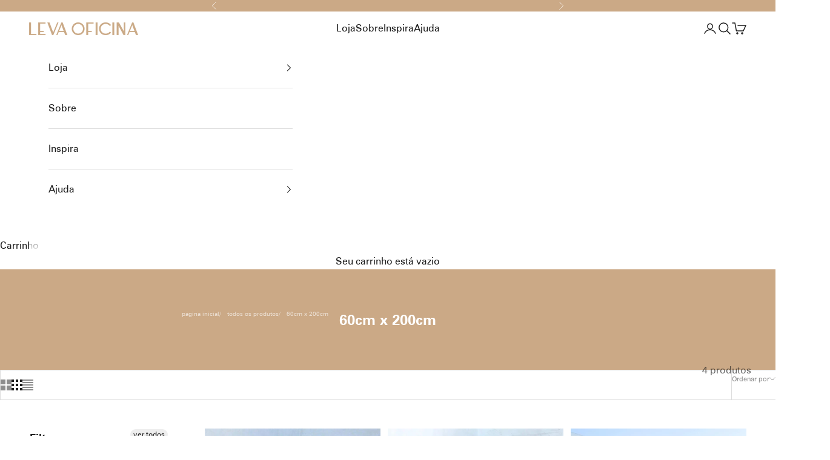

--- FILE ---
content_type: text/html; charset=utf-8
request_url: https://levaoficina.com/collections/tamanho-60cm-x-200cm/sala-de-jantar
body_size: 45090
content:
<!doctype html>

<html class="no-js" lang="pt-BR" dir="ltr">
  <head>
	<!-- Added by AVADA SEO Suite -->
	
	<!-- /Added by AVADA SEO Suite -->
   
  <!-- Google Tag Manager -->
<script async crossorigin fetchpriority="high" src="/cdn/shopifycloud/importmap-polyfill/es-modules-shim.2.4.0.js"></script>
<script>(function(w,d,s,l,i){w[l]=w[l]||[];w[l].push({'gtm.start':
new Date().getTime(),event:'gtm.js'});var f=d.getElementsByTagName(s)[0],
j=d.createElement(s),dl=l!='dataLayer'?'&l='+l:'';j.async=true;j.src=
'https://www.googletagmanager.com/gtm.js?id='+i+dl;f.parentNode.insertBefore(j,f);
})(window,document,'script','dataLayer','GTM-NPTV82QS');</script>
<!-- End Google Tag Manager -->
    
<meta name="google-site-verification" content="zP6tFrkEX_WL4q3l0gxrNca325tdUouLfrOAFrNDp-U" />

    <meta charset="utf-8">
    <meta name="viewport" content="width=device-width, initial-scale=1.0, height=device-height, minimum-scale=1.0, maximum-scale=5.0">

    <title>60cm x 200cm</title><link rel="canonical" href="https://levaoficina.com/collections/tamanho-60cm-x-200cm/sala-de-jantar"><link rel="shortcut icon" href="//levaoficina.com/cdn/shop/files/levaicon.png?v=1709033176&width=96">
      <link rel="apple-touch-icon" href="//levaoficina.com/cdn/shop/files/levaicon.png?v=1709033176&width=180"><link rel="preconnect" href="https://fonts.shopifycdn.com" crossorigin><link rel="preload" href="//levaoficina.com/cdn/fonts/asul/asul_n4.814c5323104eaec8052c156ea81d27e4cc2ecc89.woff2" as="font" type="font/woff2" crossorigin><link rel="preload" href="//levaoficina.com/cdn/fonts/instrument_sans/instrumentsans_n4.db86542ae5e1596dbdb28c279ae6c2086c4c5bfa.woff2" as="font" type="font/woff2" crossorigin><meta property="og:type" content="website">
  <meta property="og:title" content="60cm x 200cm"><meta property="og:image" content="http://levaoficina.com/cdn/shop/files/Leva_Logo-01_copiar.webp?v=1708950162&width=2048">
  <meta property="og:image:secure_url" content="https://levaoficina.com/cdn/shop/files/Leva_Logo-01_copiar.webp?v=1708950162&width=2048">
  <meta property="og:image:width" content="1200">
  <meta property="og:image:height" content="628"><meta property="og:url" content="https://levaoficina.com/collections/tamanho-60cm-x-200cm/sala-de-jantar">
<meta property="og:site_name" content="Leva Oficina"><meta name="twitter:card" content="summary"><meta name="twitter:title" content="60cm x 200cm">
  <meta name="twitter:description" content=""><meta name="twitter:image" content="https://levaoficina.com/cdn/shop/files/Leva_Logo-01_copiar.webp?crop=center&height=1200&v=1708950162&width=1200">
  <meta name="twitter:image:alt" content="">


  <script type="application/ld+json">
  {
    "@context": "https://schema.org",
    "@type": "BreadcrumbList",
  "itemListElement": [{
      "@type": "ListItem",
      "position": 1,
      "name": "Início",
      "item": "https://levaoficina.com"
    },{
          "@type": "ListItem",
          "position": 2,
          "name": "60cm x 200cm",
          "item": "https://levaoficina.com/collections/tamanho-60cm-x-200cm"
        }]
  }
  </script>

<style>/* Typography (heading) */
  @font-face {
    font-family: 'Mariposa Sans';
    src: url('//levaoficina.com/cdn/shop/t/34/assets/MariposaSansStd-Medium.woff2?v=165247672310099250231758639103') format('woff2'),
         url('//levaoficina.com/cdn/shop/t/34/assets/MariposaSansStd-Medium.woff?v=132842252619772092681758639103') format('woff');
    font-weight: 500;
    font-style: normal;
    font-display: fallback;
  }

  @font-face {
  font-family: Asul;
  font-weight: 400;
  font-style: normal;
  font-display: fallback;
  src: url("//levaoficina.com/cdn/fonts/asul/asul_n4.814c5323104eaec8052c156ea81d27e4cc2ecc89.woff2") format("woff2"),
       url("//levaoficina.com/cdn/fonts/asul/asul_n4.fad4580d0c2a0762bf2eec95df0ca1bba03e7345.woff") format("woff");
}
/* Typography (body) */
  /* Zurich Font Family */
  @font-face {
    font-family: 'Zurich';
    src: url('//levaoficina.com/cdn/shop/t/34/assets/ZurichBT-Roman.woff2?v=161891741869603128711758639103') format('woff2'),
         url('//levaoficina.com/cdn/shop/t/34/assets/ZurichBT-Roman.woff?v=80371996872279391961758639103') format('woff');
    font-weight: 400;
    font-style: normal;
    font-display: fallback;
  }

  @font-face {
    font-family: 'Zurich';
    src: url('//levaoficina.com/cdn/shop/t/34/assets/ZurichBT.woff2?v=2563083408348203461758639103') format('woff2'),
         url('//levaoficina.com/cdn/shop/t/34/assets/ZurichBT.woff?v=67109542639415604871758639103') format('woff');
    font-weight: 400;
    font-style: normal;
    font-display: fallback;
  }

  @font-face {
    font-family: 'Zurich';
    src: url('//levaoficina.com/cdn/shop/t/34/assets/ZurichBT-Italic.woff2?v=17999796796973891941758639103') format('woff2'),
         url('//levaoficina.com/cdn/shop/t/34/assets/ZurichBT-Italic.woff?v=12736011327181062841758639103') format('woff');
    font-weight: 400;
    font-style: italic;
    font-display: fallback;
  }

  @font-face {
    font-family: 'Zurich';
    src: url('//levaoficina.com/cdn/shop/t/34/assets/ZurichItalicBT.woff2?v=35210470233325921061758639103') format('woff2'),
         url('//levaoficina.com/cdn/shop/t/34/assets/ZurichItalicBT.woff?v=6783858354572010121758639103') format('woff');
    font-weight: 400;
    font-style: italic;
    font-display: fallback;
  }

  @font-face {
    font-family: 'Zurich';
    src: url('//levaoficina.com/cdn/shop/t/34/assets/ZurichLightBT.woff2?v=97820568471487607751758639103') format('woff2'),
         url('//levaoficina.com/cdn/shop/t/34/assets/ZurichLightBT.woff?v=63764043563021094451758639103') format('woff');
    font-weight: 300;
    font-style: normal;
    font-display: fallback;
  }

  @font-face {
    font-family: 'Zurich';
    src: url('//levaoficina.com/cdn/shop/t/34/assets/ZurichLightItalicBT.woff2?v=45639523902808734841758639103') format('woff2'),
         url('//levaoficina.com/cdn/shop/t/34/assets/ZurichLightItalicBT.woff?v=126906209681664460541758639103') format('woff');
    font-weight: 300;
    font-style: italic;
    font-display: fallback;
  }

  @font-face {
    font-family: 'Zurich';
    src: url('//levaoficina.com/cdn/shop/t/34/assets/ZurichBT-Bold.woff2?v=9207626996237933261758639103') format('woff2'),
         url('//levaoficina.com/cdn/shop/t/34/assets/ZurichBT-Bold.woff?v=135235576173808511291758639103') format('woff');
    font-weight: 700;
    font-style: normal;
    font-display: fallback;
  }

  @font-face {
    font-family: 'Zurich';
    src: url('//levaoficina.com/cdn/shop/t/34/assets/ZurichBoldBT.woff2?v=40149189302501906461758639103') format('woff2'),
         url('//levaoficina.com/cdn/shop/t/34/assets/ZurichBoldBT.woff?v=47547869954447424761758639103') format('woff');
    font-weight: 700;
    font-style: normal;
    font-display: fallback;
  }

  @font-face {
    font-family: 'Zurich';
    src: url('//levaoficina.com/cdn/shop/t/34/assets/ZurichBT-BoldItalic.woff2?v=98104725301242345431758639103') format('woff2'),
         url('//levaoficina.com/cdn/shop/t/34/assets/ZurichBT-BoldItalic.woff?v=132300692906521837341758639103') format('woff');
    font-weight: 700;
    font-style: italic;
    font-display: fallback;
  }

  @font-face {
    font-family: 'Zurich';
    src: url('//levaoficina.com/cdn/shop/t/34/assets/ZurichBoldItalicBT.woff2?v=30848641655013423741758639103') format('woff2'),
         url('//levaoficina.com/cdn/shop/t/34/assets/ZurichBoldItalicBT.woff?v=106395416692714562991758639103') format('woff');
    font-weight: 700;
    font-style: italic;
    font-display: fallback;
  }

  @font-face {
    font-family: 'Zurich';
    src: url('//levaoficina.com/cdn/shop/t/34/assets/ZurichBlackBT.woff2?v=64008022272161638641758639103') format('woff2'),
         url('//levaoficina.com/cdn/shop/t/34/assets/ZurichBlackBT.woff?v=156244216649012724061758639103') format('woff');
    font-weight: 900;
    font-style: normal;
    font-display: fallback;
  }

  @font-face {
    font-family: 'Zurich';
    src: url('//levaoficina.com/cdn/shop/t/34/assets/ZurichBlackItalicBT.woff2?v=31106767949253819851758639103') format('woff2'),
         url('//levaoficina.com/cdn/shop/t/34/assets/ZurichBlackItalicBT.woff?v=142192250239631874201758639103') format('woff');
    font-weight: 900;
    font-style: italic;
    font-display: fallback;
  }

  @font-face {
    font-family: 'Zurich BT Condensed';
    src: url('//levaoficina.com/cdn/shop/t/34/assets/ZurichCondensedBT.woff2?v=18302598908829212971758639103') format('woff2'),
         url('//levaoficina.com/cdn/shop/t/34/assets/ZurichCondensedBT.woff?v=55282135343100816601758639103') format('woff');
    font-weight: 400;
    font-style: normal;
    font-display: fallback;
  }

  @font-face {
    font-family: 'Zurich BT Condensed';
    src: url('//levaoficina.com/cdn/shop/t/34/assets/ZurichCondensedItalicBT.woff2?v=137328531982531258231758639103') format('woff2'),
         url('//levaoficina.com/cdn/shop/t/34/assets/ZurichCondensedItalicBT.woff?v=1234576540276695821758639103') format('woff');
    font-weight: 400;
    font-style: italic;
    font-display: fallback;
  }

  @font-face {
    font-family: 'Zurich BT Condensed';
    src: url('//levaoficina.com/cdn/shop/t/34/assets/ZurichBoldCondensedBT.woff2?v=35993627041108666681758639103') format('woff2'),
         url('//levaoficina.com/cdn/shop/t/34/assets/ZurichBoldCondensedBT.woff?v=119405640905846426971758639103') format('woff');
    font-weight: 700;
    font-style: normal;
    font-display: fallback;
  }

  @font-face {
    font-family: 'Zurich BT Extended';
    src: url('//levaoficina.com/cdn/shop/t/34/assets/ZurichExtendedBT.woff2?v=174465304746513849751758639103') format('woff2'),
         url('//levaoficina.com/cdn/shop/t/34/assets/ZurichExtendedBT.woff?v=146806939424923399501758639103') format('woff');
    font-weight: 400;
    font-style: normal;
    font-display: fallback;
  }

  @font-face {
    font-family: 'Zurich BT Extended';
    src: url('//levaoficina.com/cdn/shop/t/34/assets/ZurichBoldExtendedBT.woff2?v=149841928755995846771758639103') format('woff2'),
         url('//levaoficina.com/cdn/shop/t/34/assets/ZurichBoldExtendedBT.woff?v=45136187088339061391758639103') format('woff');
    font-weight: 700;
    font-style: normal;
    font-display: fallback;
  }

  @font-face {
    font-family: 'Zurich BT Extended';
    src: url('//levaoficina.com/cdn/shop/t/34/assets/ZurichBlackExtendedBT.woff2?v=84919234161007633101758639103') format('woff2'),
         url('//levaoficina.com/cdn/shop/t/34/assets/ZurichBlackExtendedBT.woff?v=86624060740165088421758639103') format('woff');
    font-weight: 900;
    font-style: normal;
    font-display: fallback;
  }

  @font-face {
    font-family: 'Zurich BT Extended';
    src: url('//levaoficina.com/cdn/shop/t/34/assets/ZurichUltraBlackExtendedBT.woff2?v=167926073446496512411758639103') format('woff2'),
         url('//levaoficina.com/cdn/shop/t/34/assets/ZurichUltraBlackExtendedBT.woff?v=37070484152786885921758639103') format('woff');
    font-weight: 950;
    font-style: normal;
    font-display: fallback;
  }

  @font-face {
  font-family: "Instrument Sans";
  font-weight: 400;
  font-style: normal;
  font-display: fallback;
  src: url("//levaoficina.com/cdn/fonts/instrument_sans/instrumentsans_n4.db86542ae5e1596dbdb28c279ae6c2086c4c5bfa.woff2") format("woff2"),
       url("//levaoficina.com/cdn/fonts/instrument_sans/instrumentsans_n4.510f1b081e58d08c30978f465518799851ef6d8b.woff") format("woff");
}
@font-face {
  font-family: "Instrument Sans";
  font-weight: 400;
  font-style: italic;
  font-display: fallback;
  src: url("//levaoficina.com/cdn/fonts/instrument_sans/instrumentsans_i4.028d3c3cd8d085648c808ceb20cd2fd1eb3560e5.woff2") format("woff2"),
       url("//levaoficina.com/cdn/fonts/instrument_sans/instrumentsans_i4.7e90d82df8dee29a99237cd19cc529d2206706a2.woff") format("woff");
}
@font-face {
  font-family: "Instrument Sans";
  font-weight: 700;
  font-style: normal;
  font-display: fallback;
  src: url("//levaoficina.com/cdn/fonts/instrument_sans/instrumentsans_n7.e4ad9032e203f9a0977786c356573ced65a7419a.woff2") format("woff2"),
       url("//levaoficina.com/cdn/fonts/instrument_sans/instrumentsans_n7.b9e40f166fb7639074ba34738101a9d2990bb41a.woff") format("woff");
}
@font-face {
  font-family: "Instrument Sans";
  font-weight: 700;
  font-style: italic;
  font-display: fallback;
  src: url("//levaoficina.com/cdn/fonts/instrument_sans/instrumentsans_i7.d6063bb5d8f9cbf96eace9e8801697c54f363c6a.woff2") format("woff2"),
       url("//levaoficina.com/cdn/fonts/instrument_sans/instrumentsans_i7.ce33afe63f8198a3ac4261b826b560103542cd36.woff") format("woff");
}
:root {
    /* Container */
    --container-max-width: 100%;
    --container-xxs-max-width: 27.5rem; /* 440px */
    --container-xs-max-width: 42.5rem; /* 680px */
    --container-sm-max-width: 61.25rem; /* 980px */
    --container-md-max-width: 71.875rem; /* 1150px */
    --container-lg-max-width: 78.75rem; /* 1260px */
    --container-xl-max-width: 85rem; /* 1360px */
    --container-gutter: 1.25rem;

    --section-vertical-spacing: 4rem;
    --section-vertical-spacing-tight:2.5rem;

    --section-stack-gap:2.5rem;
    --section-stack-gap-tight:2.25rem;

    /* Form settings */
    --form-gap: 1.25rem; /* Gap between fieldset and submit button */
    --fieldset-gap: 1rem; /* Gap between each form input within a fieldset */
    --form-control-gap: 0.625rem; /* Gap between input and label (ignored for floating label) */
    --checkbox-control-gap: 0.75rem; /* Horizontal gap between checkbox and its associated label */
    --input-padding-block: 0.65rem; /* Vertical padding for input, textarea and native select */
    --input-padding-inline: 0.8rem; /* Horizontal padding for input, textarea and native select */
    --checkbox-size: 0.875rem; /* Size (width and height) for checkbox */

    /* Other sizes */
    --sticky-area-height: calc(var(--announcement-bar-is-sticky, 0) * var(--announcement-bar-height, 0px) + var(--header-is-sticky, 0) * var(--header-height, 0px));

    /* RTL support */
    --transform-logical-flip: 1;
    --transform-origin-start: left;
    --transform-origin-end: right;

    /**
     * ---------------------------------------------------------------------
     * TYPOGRAPHY
     * ---------------------------------------------------------------------
     */

    /* Font properties */
    --heading-font-family: 'Mariposa Sans', Asul, serif;
    --heading-font-weight: 400;
    --heading-font-style: normal;
    --heading-text-transform: normal;
    --heading-letter-spacing: 0.0em;
    --text-font-family: 'Zurich', "Instrument Sans", sans-serif;
    --text-font-weight: 400;
    --text-font-style: normal;
    --text-letter-spacing: 0.0em;
    --button-font: var(--heading-font-style) var(--heading-font-weight) var(--text-sm) / 1.65 var(--heading-font-family);
    --button-text-transform: normal;
    --button-letter-spacing: 0.08em;

    /* Font sizes */--text-heading-size-factor: 1.2;
    --text-h1: max(0.6875rem, clamp(1.375rem, 1.146341463414634rem + 0.975609756097561vw, 2rem) * var(--text-heading-size-factor));
    --text-h2: max(0.6875rem, clamp(1.25rem, 1.0670731707317074rem + 0.7804878048780488vw, 1.75rem) * var(--text-heading-size-factor));
    --text-h3: max(0.6875rem, clamp(1.125rem, 1.0335365853658536rem + 0.3902439024390244vw, 1.375rem) * var(--text-heading-size-factor));
    --text-h4: max(0.6875rem, clamp(1rem, 0.9542682926829268rem + 0.1951219512195122vw, 1.125rem) * var(--text-heading-size-factor));
    --text-h5: calc(0.875rem * var(--text-heading-size-factor));
    --text-h6: calc(0.75rem * var(--text-heading-size-factor));

    --text-xs: 0.75rem;
    --text-sm: 0.8125rem;
    --text-base: 0.875rem;
    --text-lg: 1.0rem;
    --text-xl: 1.25rem;

    /* Rounded variables (used for border radius) */
    --rounded-full: 9999px;
    --button-border-radius: 0.0rem;
    --input-border-radius: 0.0rem;

    /* Box shadow */
    --shadow-sm: 0 2px 8px rgb(0 0 0 / 0.05);
    --shadow: 0 5px 15px rgb(0 0 0 / 0.05);
    --shadow-md: 0 5px 30px rgb(0 0 0 / 0.05);
    --shadow-block: px px px rgb(var(--text-primary) / 0.0);

    /**
     * ---------------------------------------------------------------------
     * OTHER
     * ---------------------------------------------------------------------
     */

    --checkmark-svg-url: url(//levaoficina.com/cdn/shop/t/34/assets/checkmark.svg?v=77552481021870063511758639103);
    --cursor-zoom-in-svg-url: url(//levaoficina.com/cdn/shop/t/34/assets/cursor-zoom-in.svg?v=112480252220988712521758639103);
  }

  [dir="rtl"]:root {
    /* RTL support */
    --transform-logical-flip: -1;
    --transform-origin-start: right;
    --transform-origin-end: left;
  }

  @media screen and (min-width: 700px) {
    :root {
      /* Typography (font size) */
      --text-xs: 0.875rem;
      --text-sm: 0.9375rem;
      --text-base: 1.0rem;
      --text-lg: 1.125rem;
      --text-xl: 1.375rem;

      /* Spacing settings */
      --container-gutter: 2rem;
    }
  }

  @media screen and (min-width: 1000px) {
    :root {
      /* Spacing settings */
      --container-gutter: 3rem;

      --section-vertical-spacing: 7rem;
      --section-vertical-spacing-tight: 4rem;

      --section-stack-gap:4rem;
      --section-stack-gap-tight:4rem;
    }
  }:root {/* Overlay used for modal */
    --page-overlay: 0 0 0 / 0.4;

    /* We use the first scheme background as default */
    --page-background: ;

    /* Product colors */
    --on-sale-text: 227 44 43;
    --on-sale-badge-background: 227 44 43;
    --on-sale-badge-text: 255 255 255;
    --sold-out-badge-background: 239 239 239;
    --sold-out-badge-text: 0 0 0 / 0.65;
    --custom-badge-background: 28 28 28;
    --custom-badge-text: 255 255 255;
    --star-color: 28 28 28;

    /* Status colors */
    --success-background: 212 227 203;
    --success-text: 48 122 7;
    --warning-background: 253 241 224;
    --warning-text: 237 138 0;
    --error-background: 243 204 204;
    --error-text: 203 43 43;
  }.color-scheme--scheme-1 {
      /* Color settings */--accent: 28 28 28;
      --text-color: 28 28 28;
      --background: 255 255 255 / 1.0;
      --background-without-opacity: 255 255 255;
      --background-gradient: ;--border-color: 221 221 221;/* Button colors */
      --button-background: 28 28 28;
      --button-text-color: 255 255 255;

      /* Circled buttons */
      --circle-button-background: 255 255 255;
      --circle-button-text-color: 28 28 28;
    }.shopify-section:has(.section-spacing.color-scheme--bg-54922f2e920ba8346f6dc0fba343d673) + .shopify-section:has(.section-spacing.color-scheme--bg-54922f2e920ba8346f6dc0fba343d673:not(.bordered-section)) .section-spacing {
      padding-block-start: 0;
    }.color-scheme--scheme-2 {
      /* Color settings */--accent: 28 28 28;
      --text-color: 28 28 28;
      --background: 255 255 255 / 1.0;
      --background-without-opacity: 255 255 255;
      --background-gradient: ;--border-color: 221 221 221;/* Button colors */
      --button-background: 28 28 28;
      --button-text-color: 255 255 255;

      /* Circled buttons */
      --circle-button-background: 255 255 255;
      --circle-button-text-color: 28 28 28;
    }.shopify-section:has(.section-spacing.color-scheme--bg-54922f2e920ba8346f6dc0fba343d673) + .shopify-section:has(.section-spacing.color-scheme--bg-54922f2e920ba8346f6dc0fba343d673:not(.bordered-section)) .section-spacing {
      padding-block-start: 0;
    }.color-scheme--scheme-3 {
      /* Color settings */--accent: 255 255 255;
      --text-color: 255 255 255;
      --background: 203 169 134 / 1.0;
      --background-without-opacity: 203 169 134;
      --background-gradient: ;--border-color: 211 182 152;/* Button colors */
      --button-background: 255 255 255;
      --button-text-color: 28 28 28;

      /* Circled buttons */
      --circle-button-background: 255 255 255;
      --circle-button-text-color: 28 28 28;
    }.shopify-section:has(.section-spacing.color-scheme--bg-f184a6e53de48e18ca2bdd8dc718cddb) + .shopify-section:has(.section-spacing.color-scheme--bg-f184a6e53de48e18ca2bdd8dc718cddb:not(.bordered-section)) .section-spacing {
      padding-block-start: 0;
    }.color-scheme--scheme-4 {
      /* Color settings */--accent: 255 255 255;
      --text-color: 255 255 255;
      --background: 0 0 0 / 0.0;
      --background-without-opacity: 0 0 0;
      --background-gradient: ;--border-color: 255 255 255;/* Button colors */
      --button-background: 255 255 255;
      --button-text-color: 28 28 28;

      /* Circled buttons */
      --circle-button-background: 255 255 255;
      --circle-button-text-color: 28 28 28;
    }.shopify-section:has(.section-spacing.color-scheme--bg-3671eee015764974ee0aef1536023e0f) + .shopify-section:has(.section-spacing.color-scheme--bg-3671eee015764974ee0aef1536023e0f:not(.bordered-section)) .section-spacing {
      padding-block-start: 0;
    }.color-scheme--scheme-aa93afe0-dedb-4527-8ebe-597aa3b0f93f {
      /* Color settings */--accent: 231 220 209;
      --text-color: 231 220 209;
      --background: 255 255 255 / 1.0;
      --background-without-opacity: 255 255 255;
      --background-gradient: ;--border-color: 251 250 248;/* Button colors */
      --button-background: 231 220 209;
      --button-text-color: 255 255 255;

      /* Circled buttons */
      --circle-button-background: 255 255 255;
      --circle-button-text-color: 28 28 28;
    }.shopify-section:has(.section-spacing.color-scheme--bg-54922f2e920ba8346f6dc0fba343d673) + .shopify-section:has(.section-spacing.color-scheme--bg-54922f2e920ba8346f6dc0fba343d673:not(.bordered-section)) .section-spacing {
      padding-block-start: 0;
    }.color-scheme--scheme-0780aab7-5dd0-46b8-95c4-384c231966e4 {
      /* Color settings */--accent: 28 28 28;
      --text-color: 255 255 255;
      --background: 28 28 28 / 1.0;
      --background-without-opacity: 28 28 28;
      --background-gradient: ;--border-color: 62 62 62;/* Button colors */
      --button-background: 28 28 28;
      --button-text-color: 255 255 255;

      /* Circled buttons */
      --circle-button-background: 255 255 255;
      --circle-button-text-color: 28 28 28;
    }.shopify-section:has(.section-spacing.color-scheme--bg-c1f8cb21047e4797e94d0969dc5d1e44) + .shopify-section:has(.section-spacing.color-scheme--bg-c1f8cb21047e4797e94d0969dc5d1e44:not(.bordered-section)) .section-spacing {
      padding-block-start: 0;
    }.color-scheme--scheme-e56b9dc3-861d-4db0-a2ba-40fabde1f4da {
      /* Color settings */--accent: 0 0 0;
      --text-color: 255 255 255;
      --background: 0 0 0 / 0.0;
      --background-without-opacity: 0 0 0;
      --background-gradient: ;--border-color: 255 255 255;/* Button colors */
      --button-background: 0 0 0;
      --button-text-color: 0 0 0;

      /* Circled buttons */
      --circle-button-background: 0 0 0;
      --circle-button-text-color: 28 28 28;
    }.shopify-section:has(.section-spacing.color-scheme--bg-3671eee015764974ee0aef1536023e0f) + .shopify-section:has(.section-spacing.color-scheme--bg-3671eee015764974ee0aef1536023e0f:not(.bordered-section)) .section-spacing {
      padding-block-start: 0;
    }.color-scheme--dialog {
      /* Color settings */--accent: 28 28 28;
      --text-color: 28 28 28;
      --background: 255 255 255 / 1.0;
      --background-without-opacity: 255 255 255;
      --background-gradient: ;--border-color: 221 221 221;/* Button colors */
      --button-background: 28 28 28;
      --button-text-color: 255 255 255;

      /* Circled buttons */
      --circle-button-background: 255 255 255;
      --circle-button-text-color: 28 28 28;
    }
</style><script>
  document.documentElement.classList.replace('no-js', 'js');

  // This allows to expose several variables to the global scope, to be used in scripts
  window.themeVariables = {
    settings: {
      showPageTransition: false,
      pageType: "collection",
      moneyFormat: "R$ {{amount_with_comma_separator}}",
      moneyWithCurrencyFormat: "R$ {{amount_with_comma_separator}} BRL",
      currencyCodeEnabled: false,
      cartType: "message",
      staggerMenuApparition: false
    },

    strings: {
      addToCartButton: "adicionar ao carrinho",
      soldOutButton: "Esgotado",
      preOrderButton: "Pré-venda",
      unavailableButton: "Unavailable",
      addedToCart: "Adicionado ao carrinho!",
      closeGallery: "Fechar galeria",
      zoomGallery: "Zoom na imagem",
      errorGallery: "Imagem não pode ser carregada",
      soldOutBadge: "Esgotado",
      discountBadge: "Economize @@",
      sku: "SKU:",
      shippingEstimatorNoResults: "Desculpe, não enviamos para o seu endereço.",
      shippingEstimatorOneResult: "Temos um método de envio para o seu endereço:",
      shippingEstimatorMultipleResults: "Temos diversos métodos de envio para o seu endereço:",
      shippingEstimatorError: "Um ou mais erros aconteceram durante a estimativa de frete:",
      next: "Próximo",
      previous: "Anterior"
    },

    mediaQueries: {
      'sm': 'screen and (min-width: 700px)',
      'md': 'screen and (min-width: 1000px)',
      'lg': 'screen and (min-width: 1150px)',
      'xl': 'screen and (min-width: 1400px)',
      '2xl': 'screen and (min-width: 1600px)',
      'sm-max': 'screen and (max-width: 699px)',
      'md-max': 'screen and (max-width: 999px)',
      'lg-max': 'screen and (max-width: 1149px)',
      'xl-max': 'screen and (max-width: 1399px)',
      '2xl-max': 'screen and (max-width: 1599px)',
      'motion-safe': '(prefers-reduced-motion: no-preference)',
      'motion-reduce': '(prefers-reduced-motion: reduce)',
      'supports-hover': 'screen and (pointer: fine)',
      'supports-touch': 'screen and (hover: none)'
    }
  };</script><script>
      if (!(HTMLScriptElement.supports && HTMLScriptElement.supports('importmap'))) {
        const importMapPolyfill = document.createElement('script');
        importMapPolyfill.async = true;
        importMapPolyfill.src = "//levaoficina.com/cdn/shop/t/34/assets/es-module-shims.min.js?v=46445230004644522171758639103";

        document.head.appendChild(importMapPolyfill);
      }
    </script>

    <script type="importmap">{
        "imports": {
          "vendor": "//levaoficina.com/cdn/shop/t/34/assets/vendor.min.js?v=180270185114800816751758639103",
          "theme": "//levaoficina.com/cdn/shop/t/34/assets/theme.js?v=130346595787163016421758639103",
          "photoswipe": "//levaoficina.com/cdn/shop/t/34/assets/photoswipe.min.js?v=20290624223189769891758639103"
        }
      }
    </script>

    

    <link rel="stylesheet"  href="https://cdn.jsdelivr.net/npm/swiper@11/swiper-bundle.min.css"/>

    <script src="https://cdn.jsdelivr.net/npm/swiper@11/swiper-bundle.min.js"></script>
    
    <script src="//levaoficina.com/cdn/shop/t/34/assets/splide.min.js?v=7432333085624398201758639103" ></script>
    <link href="//levaoficina.com/cdn/shop/t/34/assets/splide.min.css?v=80908150119992061241758639103" rel="stylesheet" type="text/css" media="all" />
    
    <script type="module" src="//levaoficina.com/cdn/shop/t/34/assets/vendor.min.js?v=180270185114800816751758639103"></script>
    <script type="module" src="//levaoficina.com/cdn/shop/t/34/assets/theme.js?v=130346595787163016421758639103"></script>

    <script>window.performance && window.performance.mark && window.performance.mark('shopify.content_for_header.start');</script><meta name="facebook-domain-verification" content="xuvupl8q951pqeqfuh5aqg1rtnkv8x">
<meta name="facebook-domain-verification" content="vvv6nrnuunbn3p72w3vwzulk0oblj3">
<meta name="facebook-domain-verification" content="onbigssdyxkfmcp2f9qm1yr34lrfvi">
<meta name="facebook-domain-verification" content="58qrn975pyueyqe0oocvqpoosqt6v0">
<meta name="facebook-domain-verification" content="06g2f1haezx6ql1f5jcn055si408ir">
<meta name="facebook-domain-verification" content="kr725vs3d6lvrtbizxspspif2iy3ia">
<meta name="google-site-verification" content="y2_yK__3uW44m_xY3LWW2z08M5OvXEcCxLsfU6Pw9aw">
<meta id="shopify-digital-wallet" name="shopify-digital-wallet" content="/61788029140/digital_wallets/dialog">
<link rel="alternate" type="application/atom+xml" title="Feed" href="/collections/tamanho-60cm-x-200cm/sala-de-jantar.atom" />
<link rel="alternate" type="application/json+oembed" href="https://levaoficina.com/collections/tamanho-60cm-x-200cm/sala-de-jantar.oembed">
<script async="async" src="/checkouts/internal/preloads.js?locale=pt-BR"></script>
<script id="shopify-features" type="application/json">{"accessToken":"4eacda4ceda7f9ef4586decabc7d488f","betas":["rich-media-storefront-analytics"],"domain":"levaoficina.com","predictiveSearch":true,"shopId":61788029140,"locale":"pt-br"}</script>
<script>var Shopify = Shopify || {};
Shopify.shop = "leva-oficina.myshopify.com";
Shopify.locale = "pt-BR";
Shopify.currency = {"active":"BRL","rate":"1.0"};
Shopify.country = "BR";
Shopify.theme = {"name":"[CS] v9 - Ajustes carrosseis [DEV]","id":154945781972,"schema_name":"Prestige","schema_version":"9.1.0","theme_store_id":null,"role":"main"};
Shopify.theme.handle = "null";
Shopify.theme.style = {"id":null,"handle":null};
Shopify.cdnHost = "levaoficina.com/cdn";
Shopify.routes = Shopify.routes || {};
Shopify.routes.root = "/";</script>
<script type="module">!function(o){(o.Shopify=o.Shopify||{}).modules=!0}(window);</script>
<script>!function(o){function n(){var o=[];function n(){o.push(Array.prototype.slice.apply(arguments))}return n.q=o,n}var t=o.Shopify=o.Shopify||{};t.loadFeatures=n(),t.autoloadFeatures=n()}(window);</script>
<script id="shop-js-analytics" type="application/json">{"pageType":"collection"}</script>
<script defer="defer" async type="module" src="//levaoficina.com/cdn/shopifycloud/shop-js/modules/v2/client.init-shop-cart-sync_BAZapOZF.pt-BR.esm.js"></script>
<script defer="defer" async type="module" src="//levaoficina.com/cdn/shopifycloud/shop-js/modules/v2/chunk.common_IwP852jy.esm.js"></script>
<script type="module">
  await import("//levaoficina.com/cdn/shopifycloud/shop-js/modules/v2/client.init-shop-cart-sync_BAZapOZF.pt-BR.esm.js");
await import("//levaoficina.com/cdn/shopifycloud/shop-js/modules/v2/chunk.common_IwP852jy.esm.js");

  window.Shopify.SignInWithShop?.initShopCartSync?.({"fedCMEnabled":true,"windoidEnabled":true});

</script>
<script>(function() {
  var isLoaded = false;
  function asyncLoad() {
    if (isLoaded) return;
    isLoaded = true;
    var urls = ["https:\/\/widget.ecocart.tools\/ecocart.js?shop_name=leva-oficina.myshopify.com\u0026shop=leva-oficina.myshopify.com","https:\/\/shy.elfsight.com\/p\/platform.js?shop=leva-oficina.myshopify.com","https:\/\/cdnicart.identixweb.com\/assets\/js\/editor_popup_modal.min.js?shop=leva-oficina.myshopify.com"];
    for (var i = 0; i < urls.length; i++) {
      var s = document.createElement('script');
      s.type = 'text/javascript';
      s.async = true;
      s.src = urls[i];
      var x = document.getElementsByTagName('script')[0];
      x.parentNode.insertBefore(s, x);
    }
  };
  if(window.attachEvent) {
    window.attachEvent('onload', asyncLoad);
  } else {
    window.addEventListener('load', asyncLoad, false);
  }
})();</script>
<script id="__st">var __st={"a":61788029140,"offset":-10800,"reqid":"81842cfb-7ce6-496e-b2ee-be3b9bfe04e8-1768078897","pageurl":"levaoficina.com\/collections\/tamanho-60cm-x-200cm\/sala-de-jantar","u":"ddf775cf99a1","p":"collection","rtyp":"collection","rid":419833577684};</script>
<script>window.ShopifyPaypalV4VisibilityTracking = true;</script>
<script id="captcha-bootstrap">!function(){'use strict';const t='contact',e='account',n='new_comment',o=[[t,t],['blogs',n],['comments',n],[t,'customer']],c=[[e,'customer_login'],[e,'guest_login'],[e,'recover_customer_password'],[e,'create_customer']],r=t=>t.map((([t,e])=>`form[action*='/${t}']:not([data-nocaptcha='true']) input[name='form_type'][value='${e}']`)).join(','),a=t=>()=>t?[...document.querySelectorAll(t)].map((t=>t.form)):[];function s(){const t=[...o],e=r(t);return a(e)}const i='password',u='form_key',d=['recaptcha-v3-token','g-recaptcha-response','h-captcha-response',i],f=()=>{try{return window.sessionStorage}catch{return}},m='__shopify_v',_=t=>t.elements[u];function p(t,e,n=!1){try{const o=window.sessionStorage,c=JSON.parse(o.getItem(e)),{data:r}=function(t){const{data:e,action:n}=t;return t[m]||n?{data:e,action:n}:{data:t,action:n}}(c);for(const[e,n]of Object.entries(r))t.elements[e]&&(t.elements[e].value=n);n&&o.removeItem(e)}catch(o){console.error('form repopulation failed',{error:o})}}const l='form_type',E='cptcha';function T(t){t.dataset[E]=!0}const w=window,h=w.document,L='Shopify',v='ce_forms',y='captcha';let A=!1;((t,e)=>{const n=(g='f06e6c50-85a8-45c8-87d0-21a2b65856fe',I='https://cdn.shopify.com/shopifycloud/storefront-forms-hcaptcha/ce_storefront_forms_captcha_hcaptcha.v1.5.2.iife.js',D={infoText:'Protegido por hCaptcha',privacyText:'Privacidade',termsText:'Termos'},(t,e,n)=>{const o=w[L][v],c=o.bindForm;if(c)return c(t,g,e,D).then(n);var r;o.q.push([[t,g,e,D],n]),r=I,A||(h.body.append(Object.assign(h.createElement('script'),{id:'captcha-provider',async:!0,src:r})),A=!0)});var g,I,D;w[L]=w[L]||{},w[L][v]=w[L][v]||{},w[L][v].q=[],w[L][y]=w[L][y]||{},w[L][y].protect=function(t,e){n(t,void 0,e),T(t)},Object.freeze(w[L][y]),function(t,e,n,w,h,L){const[v,y,A,g]=function(t,e,n){const i=e?o:[],u=t?c:[],d=[...i,...u],f=r(d),m=r(i),_=r(d.filter((([t,e])=>n.includes(e))));return[a(f),a(m),a(_),s()]}(w,h,L),I=t=>{const e=t.target;return e instanceof HTMLFormElement?e:e&&e.form},D=t=>v().includes(t);t.addEventListener('submit',(t=>{const e=I(t);if(!e)return;const n=D(e)&&!e.dataset.hcaptchaBound&&!e.dataset.recaptchaBound,o=_(e),c=g().includes(e)&&(!o||!o.value);(n||c)&&t.preventDefault(),c&&!n&&(function(t){try{if(!f())return;!function(t){const e=f();if(!e)return;const n=_(t);if(!n)return;const o=n.value;o&&e.removeItem(o)}(t);const e=Array.from(Array(32),(()=>Math.random().toString(36)[2])).join('');!function(t,e){_(t)||t.append(Object.assign(document.createElement('input'),{type:'hidden',name:u})),t.elements[u].value=e}(t,e),function(t,e){const n=f();if(!n)return;const o=[...t.querySelectorAll(`input[type='${i}']`)].map((({name:t})=>t)),c=[...d,...o],r={};for(const[a,s]of new FormData(t).entries())c.includes(a)||(r[a]=s);n.setItem(e,JSON.stringify({[m]:1,action:t.action,data:r}))}(t,e)}catch(e){console.error('failed to persist form',e)}}(e),e.submit())}));const S=(t,e)=>{t&&!t.dataset[E]&&(n(t,e.some((e=>e===t))),T(t))};for(const o of['focusin','change'])t.addEventListener(o,(t=>{const e=I(t);D(e)&&S(e,y())}));const B=e.get('form_key'),M=e.get(l),P=B&&M;t.addEventListener('DOMContentLoaded',(()=>{const t=y();if(P)for(const e of t)e.elements[l].value===M&&p(e,B);[...new Set([...A(),...v().filter((t=>'true'===t.dataset.shopifyCaptcha))])].forEach((e=>S(e,t)))}))}(h,new URLSearchParams(w.location.search),n,t,e,['guest_login'])})(!0,!0)}();</script>
<script integrity="sha256-4kQ18oKyAcykRKYeNunJcIwy7WH5gtpwJnB7kiuLZ1E=" data-source-attribution="shopify.loadfeatures" defer="defer" src="//levaoficina.com/cdn/shopifycloud/storefront/assets/storefront/load_feature-a0a9edcb.js" crossorigin="anonymous"></script>
<script data-source-attribution="shopify.dynamic_checkout.dynamic.init">var Shopify=Shopify||{};Shopify.PaymentButton=Shopify.PaymentButton||{isStorefrontPortableWallets:!0,init:function(){window.Shopify.PaymentButton.init=function(){};var t=document.createElement("script");t.src="https://levaoficina.com/cdn/shopifycloud/portable-wallets/latest/portable-wallets.pt-br.js",t.type="module",document.head.appendChild(t)}};
</script>
<script data-source-attribution="shopify.dynamic_checkout.buyer_consent">
  function portableWalletsHideBuyerConsent(e){var t=document.getElementById("shopify-buyer-consent"),n=document.getElementById("shopify-subscription-policy-button");t&&n&&(t.classList.add("hidden"),t.setAttribute("aria-hidden","true"),n.removeEventListener("click",e))}function portableWalletsShowBuyerConsent(e){var t=document.getElementById("shopify-buyer-consent"),n=document.getElementById("shopify-subscription-policy-button");t&&n&&(t.classList.remove("hidden"),t.removeAttribute("aria-hidden"),n.addEventListener("click",e))}window.Shopify?.PaymentButton&&(window.Shopify.PaymentButton.hideBuyerConsent=portableWalletsHideBuyerConsent,window.Shopify.PaymentButton.showBuyerConsent=portableWalletsShowBuyerConsent);
</script>
<script data-source-attribution="shopify.dynamic_checkout.cart.bootstrap">document.addEventListener("DOMContentLoaded",(function(){function t(){return document.querySelector("shopify-accelerated-checkout-cart, shopify-accelerated-checkout")}if(t())Shopify.PaymentButton.init();else{new MutationObserver((function(e,n){t()&&(Shopify.PaymentButton.init(),n.disconnect())})).observe(document.body,{childList:!0,subtree:!0})}}));
</script>

<script>window.performance && window.performance.mark && window.performance.mark('shopify.content_for_header.end');</script>
<link href="//levaoficina.com/cdn/shop/t/34/assets/theme.css?v=14938491121784354401758639103" rel="stylesheet" type="text/css" media="all" /><link href="//levaoficina.com/cdn/shop/t/34/assets/filter-menu.css?v=124626743232035409701758639866" rel="stylesheet" type="text/css" media="all" />
<script src="//levaoficina.com/cdn/shop/t/34/assets/filter-menu.js?v=121436412604812436471758639103" type="text/javascript"></script>




  <!-- Clarity Script --> 
  <script type="text/javascript">
    (function(c,l,a,r,i,t,y){         c[a]=c[a]||function(){(c[a].q=c[a].q||[]).push(arguments)};         t=l.createElement(r);t.async=1;t.src="https://www.clarity.ms/tag/"+i;         y=l.getElementsByTagName(r)[0];y.parentNode.insertBefore(t,y);     })(window, document, "clarity", "script", "r422e6m1le"); 
  </script>
  <!-- END Clarity --> 

<!-- BEGIN app block: shopify://apps/scala-parcelamentos/blocks/collectionCSS/def817a5-48c7-43b3-b8b9-553076d860c7 -->

<style data-shopify>span#parcelator.parcelatorCollection {      display: none !important;    }.parcelatorCollection p {                font-size: 1em;    }      .parcelatorCollection p:first-of-type{  margin-top: 0px !important;  }  .parcelatorCollection p:last-of-type{    margin-bottom: 0px !important;  }</style>
<template data-hide-collection></template>
<!-- END app block --><!-- BEGIN app block: shopify://apps/scala-parcelamentos/blocks/cartCSS/def817a5-48c7-43b3-b8b9-553076d860c7 -->

<style data-shopify>    .parcelatorCart p {    color:!important;            color: #000000;    font-size: 1em;    margin-top: 0px !important;    margin-bottom: 0px !important;    margin-inline-end: 0px !important;  }</style>

<!-- END app block --><!-- BEGIN app block: shopify://apps/scala-parcelamentos/blocks/productsCSS/def817a5-48c7-43b3-b8b9-553076d860c7 -->

<style data-shopify>span#parcelator.parcelatorProduct p {            text-align: default;      font-size: 15px;}    .parcelatorProduct p:first-of-type {     margin-top: 0px !important;   }  .parcelatorProduct:last-child p, scala-tabela, scala-activator {     margin-bottom: 0px !important;   }</style>
<!-- END app block --><!-- BEGIN app block: shopify://apps/icart-cart-drawer-cart-upsell/blocks/icart-block/e651bbc2-5760-47d8-a513-2aa6ee3a9aa7 -->

<script>
  var selectorMetaValue = '';
  var page_type_new = '';
</script>

<script type="text/javascript" id="icartCommonScriptJs">
  if (Shopify.theme.id == '154945781972') {
    
      
        
        
        
        
        
    
          var icartProductObj = {};
          var icartNodeCallToken = eval({"icartNodeCallToken":"1758735725"});
          var icart_cart_arr = {"note":null,"attributes":{},"original_total_price":0,"total_price":0,"total_discount":0,"total_weight":0.0,"item_count":0,"items":[],"requires_shipping":false,"currency":"BRL","items_subtotal_price":0,"cart_level_discount_applications":[],"checkout_charge_amount":0};
          var icartScid = 'ODBkOWMyNzFiNTIwNGUyMmQ2N2ExZWQ1ZTBiZWI1MzkuYzE2MDMyOWY0ODUwMDhhY2Q2NWI5YzYwNjk0ZWEyODc=';
          var icartPageType = '1';
          var icartCurrencyWihoutFormat = "R$ {{amount_with_comma_separator}}";
          var [cart_prod_coll_id_arr, cart_prod_id_arr, cart_prod_wise_coll_id_arr, cart_prod_wise_tag_arr, icartLineItemData] = [[], [], [], [], {}];
          var rootElement;
          var icartCartRecall = ('false' == 'true') ? true : false;
          var icartSelector = ''
    
          if ('false' == 'true') {
            var icartThemeCartSelector = ['[href="/cart"]', '[href="#cart"]'];
            var icartHandleThemeCartButton = false;
            var icartThemeCartLoaded = setInterval(function () {
              var icartThemeCartElement = document.querySelectorAll(icartThemeCartSelector);
              if (icartThemeCartElement.length > 0) {
                document.querySelectorAll(icartThemeCartSelector).forEach((data) => {
                  data.addEventListener('click', function(event){
                    event.preventDefault();
                    event.stopImmediatePropagation();
                    event.stopPropagation();
                    if (icartHandleThemeCartButton == false) {
                      icartHandleThemeCartButton = true;
                    }
                    typeof icartDrawerOpn == 'function' && icartDrawerOpn();
                  });
                });
                clearInterval(icartThemeCartLoaded);
              }
            }, 10);
            document.addEventListener("DOMContentLoaded", () => {
              setTimeout(function() { clearInterval(icartThemeCartLoaded); }, 60000);
            });
          }
    
          if ('true' == 'true') {
            var icartATCSelector = ["div[data-testid='GooglePay-button']", "input[value$='Add to Cart']", '#AddToCart', '.btn--secondary-accent', '.product-form__add-to-cart.button', '.product-single__cart-submit.shopify-payment-btn btn--secondary', "button[name$='add']", "form[action*='/cart/add'] .product-submit", "form[action='/cart/add'] .btn-hover", "form[action='/cart/add'].add-to-cart-btn", 'button.btn-addtocart, button.tt-btn-addtocart', '.secondary-button', '.btn.product-form__cart-submit.btn--secondary-accent', '.btn.add-to-cart', '.add-to-cart', '#AddToCart--product-template', '.btn--add-to-cart', '.product-form__submit button', "form[action*='/cart/add'] [type=submit]"];
            var icartHandleATCButton = false;
            var icartATCFormClose, icartATCHtmlData;
            var icartATCLoaded = setInterval(function () {
              var icartATCElement = document.querySelectorAll(icartATCSelector);
              if (icartATCElement.length > 0) {
                  IcartAddCustomEventListener(icartATCSelector, async function (event) {
                    icartATCHtmlData = event.target;
                    icartATCFormClose = icartATCHtmlData.closest("form[action*='/cart/add']");
                    if (icartATCFormClose) {
                      let checkSoldOutStatus = true;
                      if (Shopify.shop != 'niplux.myshopify.com') {
                        let icart_aria_disabled = icartATCFormClose.querySelector("form[action*='/cart/add'] [type=submit]");
                        if (icart_aria_disabled) {
                          if (icart_aria_disabled.getAttribute('aria-disabled') || icart_aria_disabled.getAttribute('disabled')) {
                            checkSoldOutStatus = false;
                          } else {
                            checkSoldOutStatus = true;
                          }
                        } else {
                          checkSoldOutStatus = true;
                        }
                      }
    
                      if (checkSoldOutStatus) {
                        event.preventDefault();
                        event.stopPropagation();
                        event.stopImmediatePropagation();
                        if (icartHandleATCButton == false) {
                          icartHandleATCButton = true;
                        }
                        typeof makeAddCartThemeBtnClone == 'function' && makeAddCartThemeBtnClone();
                      }
                    }
                  });
                  clearInterval(icartATCLoaded);
              }
            }, 10);
            document.addEventListener("DOMContentLoaded", () => {
              setTimeout(function() { clearInterval(icartATCLoaded); }, 60000);
            });
          }

          function icartPopupStatusUpdate(){
            if(('' == 0 || '' == 1) && ('' == 1)) {
              function icartScriptLoad(e){return new Promise(function(t,n){let r=document.createElement("script");r.src=e,r.id="icartFullCartMinJs",r.type="text/javascript",r.onError=n,r.async=false,r.onload=t,r.addEventListener("error",n),r.addEventListener("load",t),document.getElementsByTagName("head")[0].appendChild(r)})}
              icartScriptLoad("https://cdnicart.identixweb.com/assets/js/icart-custom-steps.min.js");
              localStorage.setItem('popup_status', JSON.stringify({'app_embed_tour_status': '', 'app_embed_return_appstatus': ''}));
              fetch(`https://icartapi.identixweb.com/appEmbedStatusUpdate?shop=${Shopify.shop}&key=app_embed_tour_status`, {method: 'GET', headers: {'Content-Type': 'application/json'}})
            if('' == 0 && '' == 1){ fetch(`https://icartapi.identixweb.com/appEmbedStatusUpdate?shop=${Shopify.shop}&key=app_embed_return_appstatus`, {method: 'GET', headers: {'Content-Type': 'application/json'}}) } } };

          window.IcartAddCustomEventListener = (selector, handler) => {
            rootElement = document.querySelector('body');
            rootElement.addEventListener('click', icartEventHandler, true);
            rootElement.selector = selector;
            rootElement.handler = handler;
          };
    
          function icartEventHandler(evt) {
            let targetElement = evt.target;
            while (targetElement != null) {
              if (targetElement.matches(evt.currentTarget.selector)) {
                evt.currentTarget.handler(evt);
                return;
              }
              targetElement = targetElement.parentElement;
            }
          }
        page_type_new = 1
        
          /* ---- iCart drawer content ----- */
          let icartMainInter = setInterval(()=>{
            const mainContentClass = document.querySelectorAll('.icartShopifyCartContent')[0];
            if(mainContentClass && (selectorMetaValue == '' || selectorMetaValue == 'false')) {
                mainContentClass.classList.add("icart_main_selector_visibility");
                clearInterval(icartMainInter);
            } else {
                (selectorMetaValue != '' || selectorMetaValue != 'false') ? clearInterval(icartMainInter) : '';
            }
          },500);
          
            
            
            var icartJsLoaded = setInterval(function () {
              if(document.body){
                var sideCartDiv = document.createElement("div");
                sideCartDiv.className = "icart icart-datepicker icart-slipper";
                document.body.appendChild(sideCartDiv);
    
                let iCfunnelTimoutFlag = false;
                let iCfunnelDivCheckInt = setInterval(() => {
                    let iCartFunnelPosition = '' ? JSON.parse('') : '', icFunnelSelector = '';
                    iCartFunnelPosition.funnel_pos_status == 1 && iCartFunnelPosition.funnel_pos_selector != '' ? icFunnelSelector = document.querySelector(`${iCartFunnelPosition.funnel_pos_selector}`) : icFunnelSelector = document.querySelector('footer');
                    if(icFunnelSelector != null || iCfunnelTimoutFlag){
                        clearInterval(iCfunnelDivCheckInt);
                        function icartScriptLoad(e){return new Promise(function(t,n){let r=document.createElement("script");r.src=e,r.id="icartSideCartMinJs",r.type="text/javascript",r.onError=n,r.async=false,r.onload=t,r.addEventListener("error",n),r.addEventListener("load",t),document.getElementsByTagName("head")[0].appendChild(r)})}
                        icartScriptLoad("https://cdnicart.identixweb.com/react_build/icart.bundle.js")
                        .then(() => {icartPopupStatusUpdate()})
                        .catch(() => {
                          if (rootElement) {
                            rootElement.removeEventListener('click', icartEventHandler, true);
                          }
                        });
                    }
                },10);
                setTimeout(() => {return iCfunnelTimoutFlag = true},1500);
                let link = document.createElement('link');
                link.rel = "stylesheet";
                link.id = "icartMinCss";
                link.type = "text/css";
                link.href = "https://cdnicart.identixweb.com/assets/css/icart_fronted.min.css";
                link.media = "all";
                document.getElementsByTagName('HEAD')[0].appendChild(link);
                clearInterval(icartJsLoaded);
              }
            }, 100);
        
        if(('collection' == "index" || 'collection' == "product") && '' == true && '1' == 1){
          let iCartFunnelPosition = '' ? JSON.parse('') : '';
          let icFunnelSelector = '';
          let icartFunnelInter = setInterval(()=>{
            if(iCartFunnelPosition.funnel_pos_status == 1 && iCartFunnelPosition.funnel_pos_selector != ''){
              icFunnelSelector = document.querySelector(`${iCartFunnelPosition.funnel_pos_selector}`);
            }else{
              icFunnelSelector = document.querySelector(['footer', 'footer-section']);
            }
            if(icFunnelSelector !== null) {
              icFunnelSelector.insertAdjacentHTML('beforebegin', '<div class="icart icart-datepicker icart-funnels"></div>');
              let link = document.createElement('link');
              link.rel = "stylesheet";
              link.id = "icartMinCss";
              link.type = "text/css";
              link.href = "https://cdnicart.identixweb.com/assets/css/icart-fronted-funnel.min.css";
              link.media = "all";
              document.getElementsByTagName('HEAD')[0].appendChild(link);
              clearInterval(icartFunnelInter);
            }
          },10);
        }
        if(page_type_new == '2' && ('collection' == "index" || 'collection' == "product" && '1' == 1)){
          let iCfunnelTimoutFlag = false;
          let iCfunnelDivCheckInt = setInterval(() => {
              let iCartFunnelPosition = '' ? JSON.parse('') : '', icFunnelSelector = '';
              iCartFunnelPosition.funnel_pos_status == 1 && iCartFunnelPosition.funnel_pos_selector != '' ? icFunnelSelector = document.querySelector(`${iCartFunnelPosition.funnel_pos_selector}`) : icFunnelSelector = document.querySelector('footer');
              if(icFunnelSelector != null || iCfunnelTimoutFlag){
                  clearInterval(iCfunnelDivCheckInt);
                  function icartScriptLoad(e){return new Promise(function(t,n){let r=document.createElement("script");r.src=e,r.id="icartSideCartMinJs",r.type="text/javascript",r.onError=n,r.async=false,r.onload=t,r.addEventListener("error",n),r.addEventListener("load",t),document.getElementsByTagName("head")[0].appendChild(r)})}
                  icartScriptLoad("https://cdnicart.identixweb.com/react_build/icart.bundle.js")
                  .then(() => {icartPopupStatusUpdate();})
                  .catch(() => {
                    if (rootElement) {
                      rootElement.removeEventListener('click', icartEventHandler, true);
                    }
                  });
              }
          },10);
          setTimeout(() => {return iCfunnelTimoutFlag = true},1500);
        }
      
    
  }
</script>
<script>
    /* To store recent view products data when only full cart */
    var icartElementExists = document.getElementById("icartSideCartMinJs"); if (!icartElementExists && __st.p && __st.p.includes("product")) { let t = new URL(window.location.href).pathname.split("/"), e = t.pop(); let productType = null; if (productType && "Gift Cards" != productType.type && "gift cards" != productType.type) { let t = localStorage.getItem("_icartRecentProductHandle") ? JSON.parse(decodeURIComponent(escape(atob(localStorage.getItem("_icartRecentProductHandle"))))) : []; t ? (10 <= t.length && t.shift(), t = t.filter(t => t !== e), t.push(e)) : t = [e], localStorage.setItem("_icartRecentProductHandle", btoa(unescape(encodeURIComponent(JSON.stringify(t))))) } }
</script>

  
  <!-- END app block --><!-- BEGIN app block: shopify://apps/avada-seo-suite/blocks/avada-seo/15507c6e-1aa3-45d3-b698-7e175e033440 --><script>
  window.AVADA_SEO_ENABLED = true;
</script><!-- BEGIN app snippet: avada-broken-link-manager --><!-- END app snippet --><!-- BEGIN app snippet: avada-seo-site --><!-- END app snippet --><!-- BEGIN app snippet: avada-robot-onpage --><!-- Avada SEO Robot Onpage -->












<!-- END app snippet --><!-- BEGIN app snippet: avada-frequently-asked-questions -->







<!-- END app snippet --><!-- BEGIN app snippet: avada-custom-css --> <!-- BEGIN Avada SEO custom CSS END -->


<!-- END Avada SEO custom CSS END -->
<!-- END app snippet --><!-- BEGIN app snippet: avada-loading --><style>
  @keyframes avada-rotate {
    0% { transform: rotate(0); }
    100% { transform: rotate(360deg); }
  }

  @keyframes avada-fade-out {
    0% { opacity: 1; visibility: visible; }
    100% { opacity: 0; visibility: hidden; }
  }

  .Avada-LoadingScreen {
    display: none;
    width: 100%;
    height: 100vh;
    top: 0;
    position: fixed;
    z-index: 9999;
    display: flex;
    align-items: center;
    justify-content: center;
  
    background-image: url();
    background-position: center;
    background-size: cover;
    background-repeat: no-repeat;
  
  }

  .Avada-LoadingScreen svg {
    animation: avada-rotate 1s linear infinite;
    width: px;
    height: px;
  }
</style>
<script>
  const themeId = Shopify.theme.id;
  const loadingSettingsValue = null;
  const loadingType = loadingSettingsValue?.loadingType;
  function renderLoading() {
    new MutationObserver((mutations, observer) => {
      if (document.body) {
        observer.disconnect();
        const loadingDiv = document.createElement('div');
        loadingDiv.className = 'Avada-LoadingScreen';
        if(loadingType === 'custom_logo' || loadingType === 'favicon_logo') {
          const srcLoadingImage = loadingSettingsValue?.customLogoThemeIds[themeId] || '';
          if(srcLoadingImage) {
            loadingDiv.innerHTML = `
            <img alt="Avada logo"  height="600px" loading="eager" fetchpriority="high"
              src="${srcLoadingImage}&width=600"
              width="600px" />
              `
          }
        }
        if(loadingType === 'circle') {
          loadingDiv.innerHTML = `
        <svg viewBox="0 0 40 40" fill="none" xmlns="http://www.w3.org/2000/svg">
          <path d="M20 3.75C11.0254 3.75 3.75 11.0254 3.75 20C3.75 21.0355 2.91053 21.875 1.875 21.875C0.839475 21.875 0 21.0355 0 20C0 8.9543 8.9543 0 20 0C31.0457 0 40 8.9543 40 20C40 31.0457 31.0457 40 20 40C18.9645 40 18.125 39.1605 18.125 38.125C18.125 37.0895 18.9645 36.25 20 36.25C28.9748 36.25 36.25 28.9748 36.25 20C36.25 11.0254 28.9748 3.75 20 3.75Z" fill=""/>
        </svg>
      `;
        }

        document.body.insertBefore(loadingDiv, document.body.firstChild || null);
        const e = '';
        const t = '';
        const o = 'first' === t;
        const a = sessionStorage.getItem('isShowLoadingAvada');
        const n = document.querySelector('.Avada-LoadingScreen');
        if (a && o) return (n.style.display = 'none');
        n.style.display = 'flex';
        const i = document.body;
        i.style.overflow = 'hidden';
        const l = () => {
          i.style.overflow = 'auto';
          n.style.animation = 'avada-fade-out 1s ease-out forwards';
          setTimeout(() => {
            n.style.display = 'none';
          }, 1000);
        };
        if ((o && !a && sessionStorage.setItem('isShowLoadingAvada', true), 'duration_auto' === e)) {
          window.onload = function() {
            l();
          };
          return;
        }
        setTimeout(() => {
          l();
        }, 1000 * e);
      }
    }).observe(document.documentElement, { childList: true, subtree: true });
  };
  function isNullish(value) {
    return value === null || value === undefined;
  }
  const themeIds = '';
  const themeIdsArray = themeIds ? themeIds.split(',') : [];

  if(!isNullish(themeIds) && themeIdsArray.includes(themeId.toString()) && loadingSettingsValue?.enabled) {
    renderLoading();
  }

  if(isNullish(loadingSettingsValue?.themeIds) && loadingSettingsValue?.enabled) {
    renderLoading();
  }
</script>
<!-- END app snippet --><!-- BEGIN app snippet: avada-seo-social-post --><!-- END app snippet -->
<!-- END app block --><!-- BEGIN app block: shopify://apps/swatch-king/blocks/variant-swatch-king/0850b1e4-ba30-4a0d-a8f4-f9a939276d7d -->


















































  <script>
    window.vsk_data = function(){
      return {
        "block_collection_settings": {"alignment":"left","enable":true,"swatch_location":"After image","switch_on_hover":true,"preselect_variant":false,"current_template":"collection"},
        "currency": "BRL",
        "currency_symbol": "R$",
        "primary_locale": "pt-BR",
        "localized_string": {},
        "app_setting_styles": {"products_swatch_presentation":{"slide_left_button_svg":"","slide_right_button_svg":""},"collections_swatch_presentation":{"minified":false,"minified_products":false,"minified_template":"+{count}","slide_left_button_svg":"","minified_display_count":[3,6],"slide_right_button_svg":""}},
        "app_setting": {"display_logs":false,"default_preset":782341,"pre_hide_strategy":"hide-all-theme-selectors","swatch_url_source":"cdn","product_data_source":"storefront","data_url_source":"cdn","new_script":true},
        "app_setting_config": {"app_execution_strategy":"all","collections_options_disabled":null,"default_swatch_image":"","do_not_select_an_option":{"text":"Selecione","status":true,"control_add_to_cart":true,"allow_virtual_trigger":true,"make_a_selection_text":"Selecione","auto_select_options_list":[]},"history_free_group_navigation":false,"notranslate":false,"products_options_disabled":null,"size_chart":{"type":"theme","labels":"size,sizes,taille,größe,tamanho,tamaño,koko,サイズ","position":"right","size_chart_app":"","size_chart_app_css":"","size_chart_app_selector":""},"session_storage_timeout_seconds":60,"enable_swatch":{"cart":{"enable_on_cart_product_grid":true,"enable_on_cart_featured_product":true},"home":{"enable_on_home_product_grid":true,"enable_on_home_featured_product":true},"pages":{"enable_on_custom_product_grid":true,"enable_on_custom_featured_product":true},"article":{"enable_on_article_product_grid":true,"enable_on_article_featured_product":true},"products":{"enable_on_main_product":true,"enable_on_product_grid":true},"collections":{"enable_on_collection_quick_view":true,"enable_on_collection_product_grid":true},"list_collections":{"enable_on_list_collection_quick_view":true,"enable_on_list_collection_product_grid":true}},"product_template":{"group_swatches":true,"variant_swatches":true},"product_batch_size":250,"use_optimized_urls":true,"enable_error_tracking":true,"enable_event_tracking":false,"preset_badge":{"order":[{"name":"sold_out","order":0},{"name":"sale","order":1},{"name":"new","order":2}],"new_badge_text":"NEW","new_badge_color":"#FFFFFF","sale_badge_text":"SALE","sale_badge_color":"#FFFFFF","new_badge_bg_color":"#121212D1","sale_badge_bg_color":"#D91C01D1","sold_out_badge_text":"SOLD OUT","sold_out_badge_color":"#FFFFFF","new_show_when_all_same":false,"sale_show_when_all_same":false,"sold_out_badge_bg_color":"#BBBBBBD1","new_product_max_duration":90,"sold_out_show_when_all_same":true,"min_price_diff_for_sale_badge":5}},
        "theme_settings_map": {"136792408276":351075,"154945781972":135695,"140556992724":135695,"150995075284":135695,"151154163924":135695,"151277568212":135695,"140753961172":135694,"139516379348":135695,"140587598036":135695,"136348238036":135694,"142772732116":135694,"144016081108":135695,"151309058260":135695,"152150048980":135695,"152380506324":135695},
        "theme_settings": {"351075":{"id":351075,"configurations":{"products":{"theme_type":"dawn","swatch_root":{"position":"before","selector":"variant-radios, variant-selects, product-variants, variant-selection, product-variant-selector, .variant-wrapper, .variant-picker, .product-form__variants, .product-form__swatches, .swatches__container, .product-variants, .product__variant-select, .variations, form .swatch.clearfix, noscript[class*=\"product-form__noscript-wrapper\"]","groups_selector":"","section_selector":"[id*=\"shopify\"][id*=\"main\"][id*=\"template\"], [class*=\"featured\"][class*=\"product\"]:not([class*=\"collection\"]):not([class*=\"gallery\"]):not([class*=\"item\"]):not([class*=\"heading\"]), [class*=\"index\"] [data-section-type=\"product\"], [data-section-type=\"featured-product\"],  [class*=\"index\"] [data-section-type=\"product-template\"], [data-product-type=\"featured\"], #shopify-section-product-template","secondary_position":"","secondary_selector":"","use_section_as_root":true},"option_selectors":"[class*=\"variant\"] input[type=\"radio\"], [class*=\"form\"] input[type=\"radio\"], [class*=\"option\"] input[type=\"radio\"], .form__selectors input, variant-selects input, variant-selects select, variant-input input, .variant-wrapper select","selectors_to_hide":["variant-radios, variant-selects, product-variants, variant-selection, product-variant-selector, .variant-wrapper, .variant-picker, .product-form__variants, .product-form__swatches, .swatches__container, .product-variants, .product__variant-select, .variations, form .swatch.clearfix"],"json_data_selector":"","add_to_cart_selector":"[name=\"add\"], [data-action*=\"add\"][data-action*=\"cart\"], [data-product-atc],  [id*=\"addToCart\"], [data-add-button], [value=\"Add to cart\"]","custom_button_params":{"data":[{"value_attribute":"data-value","option_attribute":"data-name"}],"selected_selector":".active"},"option_index_attributes":["data-index","data-option-position","data-object","data-product-option","data-option-index","name","data-escape"],"add_to_cart_text_selector":"[name=\"add\"] \u003e span:not([class*=\"load\"]):not([class*=\"added\"]):not([class*=\"complete\"]):not([class*=\"symbol\"]), [data-add-to-cart-text], .atc-button--text, [data-add-button-text]","selectors_to_hide_override":"","add_to_cart_enabled_classes":"","add_to_cart_disabled_classes":""},"collections":{"grid_updates":[{"name":"price","template":"\u003cdiv class=\"price price--on-sale\"\u003e\n\u003cspan class=\"price-item price-item--regular\" {display_on_sale}\u003e{compare_at_price_with_format}\u003c\/span\u003e\n\u003cspan {display_on_sale}\u003e\u0026nbsp\u003c\/span\u003e\n\u003cspan class=\"price-item price-item--sale\" \u003e{price_with_format}\u003c\/span\u003e\n\u003c\/div\u003e","display_position":"replace","display_selector":"[class*=\"Price\"][class*=\"Heading\"], .grid-product__price, .price:not(.price-list .price), .product-price, .price-list, .product-grid--price, .product-card__price, .product__price, product-price, .product-item__price, [data-price-wrapper], .product-list-item-price, .product-item-price","element_selector":""}],"data_selectors":{"url":"a","title":"[class*=\"title\"] a","attributes":[],"form_input":"[name=\"id\"]","featured_image":"img:nth-child(1):not([class*=\"second\"] img):not(.product-item__bg__inner img):not([class*=\"two\"] img):not([class*=\"hidden\"] img), img[class*=\"primary\"], [class*=\"primary\"] img, .reveal img:not(.hidden img), [class*=\"main\"][class*=\"image\"] picture, [data-primary-media] img","secondary_image":"[class*=\"secondary\"] img:nth-child(2):not([class*=\"with\"]):not([class*=\"has\"]):not([class*=\"show\"]):not([class*=\"primary\"] img), .product-item__bg__under img, img[class*=\"alternate\"], .media--hover-effect img:nth-child(2), .hidden img, img.hidden, picture[style*=\"none\"], .not-first img, .product--hover-image img, .product-thumb-hover img, img.secondary-media-hidden, img[class*=\"secondary\"]"},"attribute_updates":[{"selector":null,"template":null,"attribute":null}],"selectors_to_hide":[],"json_data_selector":"[sa-swatch-json]","swatch_root_selector":".ProductItem, .product-item, .product-block, .grid-view-item, .product-grid li.grid__item, .grid-product, .product-grid-item, .type-product-grid-item, .product-card, .product-index, .grid .card:not(.grid__item .card), .grid product-card, .product-list-item, .product--root, .product-thumbnail, .collection-page__product, [data-product-item], [data-product-grid-item], [data-product-grid]","swatch_display_options":[{"label":"After image","position":"before","selector":"[class*=\"content\"][class*=\"card\"], [class*=\"info\"][class*=\"card\"], [class*=\"Info\"][class*=\"Item\"], [class*=\"info\"][class*=\"product\"]:not([class*=\"inner\"]),  [class*=\"grid\"][class*=\"meta\"], .product-details, [class*=\"product\"][class*=\"caption\"]"},{"label":"After price","position":"after","selector":"[class*=\"Price\"][class*=\"Heading\"], .grid-product__price, .price:not(.price-list .price), .product-price, .price-list, .product-grid--price, .product-card__price, .product__price, product-price, .product-item__price, [data-price-wrapper], .product-list-item-price, .product-item-price"},{"label":"After title","position":"after","selector":"[class*=\"title\"], [class*=\"heading\"]"}]}},"settings":{"products":{"handleize":false,"init_deferred":false,"label_split_symbol":":","size_chart_selector":"[aria-controls*=\"size-chart\"],[aria-controls*=\"size-guide\"]","persist_group_variant":true,"hide_single_value_option":"none"},"collections":{"layer_index":2,"display_label":false,"continuous_lookup":3000,"json_data_from_api":true,"label_split_symbol":"-","price_trailing_zeroes":false,"hide_single_value_option":"none"}},"custom_scripts":[],"custom_css":"","theme_store_ids":[],"schema_theme_names":["Unidentified"],"pre_hide_css_code":null},"135695":{"id":135695,"configurations":{"products":{"theme_type":"dawn","swatch_root":{"position":"before","selector":".ProductForm__Variants, .product-form__variants, [data-block-type=\"variant-picker\"], [data-block-type=\"quantity-selector\"]","groups_selector":"","section_selector":"[data-section-type=\"featured-product\"], [data-section-type=\"product\"], .shopify-section--main-product, .shopify-section--featured-product, quick-buy-modal[open] .quick-buy-modal__content","secondary_position":"","secondary_selector":"","use_section_as_root":true},"option_selectors":"variant-picker input[type=\"radio\"], [data-option-selector] button[data-option-value], button.Popover__Value[data-value], .ProductForm__Variants input[type=\"radio\"]","selectors_to_hide":[".ProductForm__Option, [data-block-type=\"variant-picker\"]"],"json_data_selector":"","add_to_cart_selector":".ProductForm__AddToCart, button.button--outline","custom_button_params":{"data":[{"value_attribute":"value","option_attribute":"name"},{"value_attribute":"data-value","option_attribute":"data-option-position"}],"selected_selector":"[aria-selected=\"true\"], .is-selected"},"option_index_attributes":["data-index","data-option-position","data-object","data-product-option","data-option-index","name"],"add_to_cart_text_selector":".ProductForm__AddToCart\u003espan, button.button--outline","selectors_to_hide_override":"","add_to_cart_enabled_classes":"","add_to_cart_disabled_classes":""},"collections":{"grid_updates":[{"name":"On Sale","template":"\u003cdiv class=\"ProductItem__LabelList\"\u003e\u003cspan class=\"ProductItem__Label ProductItem__Label--onSale Heading Text--subdued\" {{display_on_available}} {{display_on_sale}}\u003eOn sale\u003c\/span\u003e\u003c\/div\u003e","display_position":"after","display_selector":".ProductItem__ImageWrapper ","element_selector":".ProductItem__Label--onSale"},{"name":"On Sale (new)","template":"\u003cbadge-list class=\"badge-list badge-list--vertical\"\u003e\u003con-sale-badge discount-mode=\"saving\" class=\"badge badge--on-sale\" {{display_on_sale}}{{display_on_available}}\u003eSave {{price_difference_with_format}}\u003c\/on-sale-badge\u003e\u003c\/badge-list\u003e","display_position":"top","display_selector":".product-card__figure","element_selector":"on-sale-badge"},{"name":"Sold out","template":"\u003cdiv class=\"ProductItem__LabelList\"\u003e\u003cspan class=\"ProductItem__Label ProductItem__Label--soldOut Heading Text--subdued\" {{display_on_sold_out}}\u003eSold out\u003c\/span\u003e\u003c\/div\u003e","display_position":"after","display_selector":".ProductItem__ImageWrapper ","element_selector":".ProductItem__Label--soldOut"},{"name":"Sold out (new)","template":"\u003cbadge-list class=\"badge-list badge-list--vertical\"\u003e\u003csold-out-badge class=\"badge badge--sold-out\"{{display_on_sold_out}}\u003eSold out\u003c\/sold-out-badge\u003e\u003c\/badge-list\u003e","display_position":"top","display_selector":".product-card__figure","element_selector":"sold-out-badge"},{"name":"price","template":"\u003cspan class=\"ProductItem__Price Price Text--subdued\" data-money-convertible=\"\" {hide_on_sale}\u003e{price_with_format}\u003c\/span\u003e\n\u003cspan class=\"ProductItem__Price Price Price--highlight Text--subdued\" data-money-convertible=\"\" {display_on_sale}\u003e{price_with_format}\u003c\/span\u003e\n\u003cspan class=\"ProductItem__Price Price Price--compareAt Text--subdued\" data-money-convertible=\"\" {display_on_sale}\u003e{compare_at_price_with_format}\u003c\/span\u003e","display_position":"replace","display_selector":".ProductItem__PriceList","element_selector":""},{"name":"price (new)","template":"\u003csale-price class=\"h6 text-on-sale\" {{display_on_sale}}\u003e\n\u003cspan class=\"sr-only\"\u003eSale price\u003c\/span\u003e{{price_with_format}}\u003c\/sale-price\u003e\n\u003ccompare-at-price class=\"h6 text-subdued line-through\" {{display_on_sale}}\u003e\n\u003cspan class=\"sr-only\"\u003eRegular price\u003c\/span\u003e{{compare_at_price_with_format}}\u003c\/compare-at-price\u003e\n\n\n\u003csale-price class=\"h6 text-subdued\"{hide_on_sale}\u003e\n        \u003cspan class=\"sr-only\"\u003eSale price\u003c\/span\u003e{{price_with_format}}\u003c\/sale-price\u003e","display_position":"replace","display_selector":".price-list","element_selector":""}],"data_selectors":{"url":"product-card a, .ProductItem a","title":".ProductItem__Title, a.product-title","attributes":[],"form_input":"input[name=\"id\"]","featured_image":".ProductItem__Wrapper img:not(.ProductItem__Image--alternate), .product-card__image--primary","secondary_image":".ProductItem__Wrapper img.ProductItem__Image--alternate, .product-card__image--secondary"},"attribute_updates":[{"selector":null,"template":null,"attribute":null}],"selectors_to_hide":[".ProductItem__ColorSwatchList, .h-stack[data-option-position]"],"json_data_selector":"[sa-swatch-json]","swatch_root_selector":".ProductItem, product-card.product-card","swatch_display_options":[{"label":"After image","position":"after","selector":".ProductItem__ImageWrapper, .product-card__figure"},{"label":"After price","position":"after","selector":".ProductItem__PriceList, .product-card__info"},{"label":"After title","position":"after","selector":".ProductItem__Title, a.product-title"}]}},"settings":{"products":{"handleize":false,"init_deferred":false,"label_split_symbol":":","size_chart_selector":"[aria-controls*=\"size-chart-template\"]","persist_group_variant":true,"hide_single_value_option":"none"},"collections":{"layer_index":1,"display_label":false,"continuous_lookup":3000,"json_data_from_api":true,"label_split_symbol":"-","price_trailing_zeroes":false,"hide_single_value_option":"none"}},"custom_scripts":[],"custom_css":".ShopTheLook .flickity-viewport, .ShopTheLook__ProductList .flickity-viewport, .ProductListWrapper .flickity-viewport {\r\n  height: 100% !important;\r\n}\r\n\r\n.ShopTheLook .flickity-viewport .flickity-slider, .ShopTheLook__ProductList .flickity-viewport .flickity-slider, .ProductListWrapper .flickity-viewport .flickity-slider {\r\n  position: relative !important;\r\n  white-space: nowrap !important;\r\n}\r\n\r\n.ShopTheLook .flickity-viewport .flickity-slider .Carousel__Cell, .ShopTheLook__ProductList .flickity-viewport .flickity-slider .Carousel__Cell, .ProductListWrapper .flickity-viewport .flickity-slider .Carousel__Cell {\r\n  position: relative !important;\r\n  left: unset !important;\r\n  display: inline-block !important;\r\n}\r\n\r\n.ShopTheLook__ProductList\u003e.flickity-viewport .flickity-slider .Carousel__Cell:not(.is-selected) {\r\n    display: none !important;\r\n}\r\n\r\n@media screen and (max-width: 1024px) {\r\n    .ShopTheLook__ProductList\u003e.flickity-viewport .flickity-slider {\r\n       transform: none !important;\r\n    }\r\n}\r\n\r\n.swatches-type-collections {width:auto!important;}","theme_store_ids":[855],"schema_theme_names":["Prestige"],"pre_hide_css_code":null},"135695":{"id":135695,"configurations":{"products":{"theme_type":"dawn","swatch_root":{"position":"before","selector":".ProductForm__Variants, .product-form__variants, [data-block-type=\"variant-picker\"], [data-block-type=\"quantity-selector\"]","groups_selector":"","section_selector":"[data-section-type=\"featured-product\"], [data-section-type=\"product\"], .shopify-section--main-product, .shopify-section--featured-product, quick-buy-modal[open] .quick-buy-modal__content","secondary_position":"","secondary_selector":"","use_section_as_root":true},"option_selectors":"variant-picker input[type=\"radio\"], [data-option-selector] button[data-option-value], button.Popover__Value[data-value], .ProductForm__Variants input[type=\"radio\"]","selectors_to_hide":[".ProductForm__Option, [data-block-type=\"variant-picker\"]"],"json_data_selector":"","add_to_cart_selector":".ProductForm__AddToCart, button.button--outline","custom_button_params":{"data":[{"value_attribute":"value","option_attribute":"name"},{"value_attribute":"data-value","option_attribute":"data-option-position"}],"selected_selector":"[aria-selected=\"true\"], .is-selected"},"option_index_attributes":["data-index","data-option-position","data-object","data-product-option","data-option-index","name"],"add_to_cart_text_selector":".ProductForm__AddToCart\u003espan, button.button--outline","selectors_to_hide_override":"","add_to_cart_enabled_classes":"","add_to_cart_disabled_classes":""},"collections":{"grid_updates":[{"name":"On Sale","template":"\u003cdiv class=\"ProductItem__LabelList\"\u003e\u003cspan class=\"ProductItem__Label ProductItem__Label--onSale Heading Text--subdued\" {{display_on_available}} {{display_on_sale}}\u003eOn sale\u003c\/span\u003e\u003c\/div\u003e","display_position":"after","display_selector":".ProductItem__ImageWrapper ","element_selector":".ProductItem__Label--onSale"},{"name":"On Sale (new)","template":"\u003cbadge-list class=\"badge-list badge-list--vertical\"\u003e\u003con-sale-badge discount-mode=\"saving\" class=\"badge badge--on-sale\" {{display_on_sale}}{{display_on_available}}\u003eSave {{price_difference_with_format}}\u003c\/on-sale-badge\u003e\u003c\/badge-list\u003e","display_position":"top","display_selector":".product-card__figure","element_selector":"on-sale-badge"},{"name":"Sold out","template":"\u003cdiv class=\"ProductItem__LabelList\"\u003e\u003cspan class=\"ProductItem__Label ProductItem__Label--soldOut Heading Text--subdued\" {{display_on_sold_out}}\u003eSold out\u003c\/span\u003e\u003c\/div\u003e","display_position":"after","display_selector":".ProductItem__ImageWrapper ","element_selector":".ProductItem__Label--soldOut"},{"name":"Sold out (new)","template":"\u003cbadge-list class=\"badge-list badge-list--vertical\"\u003e\u003csold-out-badge class=\"badge badge--sold-out\"{{display_on_sold_out}}\u003eSold out\u003c\/sold-out-badge\u003e\u003c\/badge-list\u003e","display_position":"top","display_selector":".product-card__figure","element_selector":"sold-out-badge"},{"name":"price","template":"\u003cspan class=\"ProductItem__Price Price Text--subdued\" data-money-convertible=\"\" {hide_on_sale}\u003e{price_with_format}\u003c\/span\u003e\n\u003cspan class=\"ProductItem__Price Price Price--highlight Text--subdued\" data-money-convertible=\"\" {display_on_sale}\u003e{price_with_format}\u003c\/span\u003e\n\u003cspan class=\"ProductItem__Price Price Price--compareAt Text--subdued\" data-money-convertible=\"\" {display_on_sale}\u003e{compare_at_price_with_format}\u003c\/span\u003e","display_position":"replace","display_selector":".ProductItem__PriceList","element_selector":""},{"name":"price (new)","template":"\u003csale-price class=\"h6 text-on-sale\" {{display_on_sale}}\u003e\n\u003cspan class=\"sr-only\"\u003eSale price\u003c\/span\u003e{{price_with_format}}\u003c\/sale-price\u003e\n\u003ccompare-at-price class=\"h6 text-subdued line-through\" {{display_on_sale}}\u003e\n\u003cspan class=\"sr-only\"\u003eRegular price\u003c\/span\u003e{{compare_at_price_with_format}}\u003c\/compare-at-price\u003e\n\n\n\u003csale-price class=\"h6 text-subdued\"{hide_on_sale}\u003e\n        \u003cspan class=\"sr-only\"\u003eSale price\u003c\/span\u003e{{price_with_format}}\u003c\/sale-price\u003e","display_position":"replace","display_selector":".price-list","element_selector":""}],"data_selectors":{"url":"product-card a, .ProductItem a","title":".ProductItem__Title, a.product-title","attributes":[],"form_input":"input[name=\"id\"]","featured_image":".ProductItem__Wrapper img:not(.ProductItem__Image--alternate), .product-card__image--primary","secondary_image":".ProductItem__Wrapper img.ProductItem__Image--alternate, .product-card__image--secondary"},"attribute_updates":[{"selector":null,"template":null,"attribute":null}],"selectors_to_hide":[".ProductItem__ColorSwatchList, .h-stack[data-option-position]"],"json_data_selector":"[sa-swatch-json]","swatch_root_selector":".ProductItem, product-card.product-card","swatch_display_options":[{"label":"After image","position":"after","selector":".ProductItem__ImageWrapper, .product-card__figure"},{"label":"After price","position":"after","selector":".ProductItem__PriceList, .product-card__info"},{"label":"After title","position":"after","selector":".ProductItem__Title, a.product-title"}]}},"settings":{"products":{"handleize":false,"init_deferred":false,"label_split_symbol":":","size_chart_selector":"[aria-controls*=\"size-chart-template\"]","persist_group_variant":true,"hide_single_value_option":"none"},"collections":{"layer_index":1,"display_label":false,"continuous_lookup":3000,"json_data_from_api":true,"label_split_symbol":"-","price_trailing_zeroes":false,"hide_single_value_option":"none"}},"custom_scripts":[],"custom_css":".ShopTheLook .flickity-viewport, .ShopTheLook__ProductList .flickity-viewport, .ProductListWrapper .flickity-viewport {\r\n  height: 100% !important;\r\n}\r\n\r\n.ShopTheLook .flickity-viewport .flickity-slider, .ShopTheLook__ProductList .flickity-viewport .flickity-slider, .ProductListWrapper .flickity-viewport .flickity-slider {\r\n  position: relative !important;\r\n  white-space: nowrap !important;\r\n}\r\n\r\n.ShopTheLook .flickity-viewport .flickity-slider .Carousel__Cell, .ShopTheLook__ProductList .flickity-viewport .flickity-slider .Carousel__Cell, .ProductListWrapper .flickity-viewport .flickity-slider .Carousel__Cell {\r\n  position: relative !important;\r\n  left: unset !important;\r\n  display: inline-block !important;\r\n}\r\n\r\n.ShopTheLook__ProductList\u003e.flickity-viewport .flickity-slider .Carousel__Cell:not(.is-selected) {\r\n    display: none !important;\r\n}\r\n\r\n@media screen and (max-width: 1024px) {\r\n    .ShopTheLook__ProductList\u003e.flickity-viewport .flickity-slider {\r\n       transform: none !important;\r\n    }\r\n}\r\n\r\n.swatches-type-collections {width:auto!important;}","theme_store_ids":[855],"schema_theme_names":["Prestige"],"pre_hide_css_code":null},"135695":{"id":135695,"configurations":{"products":{"theme_type":"dawn","swatch_root":{"position":"before","selector":".ProductForm__Variants, .product-form__variants, [data-block-type=\"variant-picker\"], [data-block-type=\"quantity-selector\"]","groups_selector":"","section_selector":"[data-section-type=\"featured-product\"], [data-section-type=\"product\"], .shopify-section--main-product, .shopify-section--featured-product, quick-buy-modal[open] .quick-buy-modal__content","secondary_position":"","secondary_selector":"","use_section_as_root":true},"option_selectors":"variant-picker input[type=\"radio\"], [data-option-selector] button[data-option-value], button.Popover__Value[data-value], .ProductForm__Variants input[type=\"radio\"]","selectors_to_hide":[".ProductForm__Option, [data-block-type=\"variant-picker\"]"],"json_data_selector":"","add_to_cart_selector":".ProductForm__AddToCart, button.button--outline","custom_button_params":{"data":[{"value_attribute":"value","option_attribute":"name"},{"value_attribute":"data-value","option_attribute":"data-option-position"}],"selected_selector":"[aria-selected=\"true\"], .is-selected"},"option_index_attributes":["data-index","data-option-position","data-object","data-product-option","data-option-index","name"],"add_to_cart_text_selector":".ProductForm__AddToCart\u003espan, button.button--outline","selectors_to_hide_override":"","add_to_cart_enabled_classes":"","add_to_cart_disabled_classes":""},"collections":{"grid_updates":[{"name":"On Sale","template":"\u003cdiv class=\"ProductItem__LabelList\"\u003e\u003cspan class=\"ProductItem__Label ProductItem__Label--onSale Heading Text--subdued\" {{display_on_available}} {{display_on_sale}}\u003eOn sale\u003c\/span\u003e\u003c\/div\u003e","display_position":"after","display_selector":".ProductItem__ImageWrapper ","element_selector":".ProductItem__Label--onSale"},{"name":"On Sale (new)","template":"\u003cbadge-list class=\"badge-list badge-list--vertical\"\u003e\u003con-sale-badge discount-mode=\"saving\" class=\"badge badge--on-sale\" {{display_on_sale}}{{display_on_available}}\u003eSave {{price_difference_with_format}}\u003c\/on-sale-badge\u003e\u003c\/badge-list\u003e","display_position":"top","display_selector":".product-card__figure","element_selector":"on-sale-badge"},{"name":"Sold out","template":"\u003cdiv class=\"ProductItem__LabelList\"\u003e\u003cspan class=\"ProductItem__Label ProductItem__Label--soldOut Heading Text--subdued\" {{display_on_sold_out}}\u003eSold out\u003c\/span\u003e\u003c\/div\u003e","display_position":"after","display_selector":".ProductItem__ImageWrapper ","element_selector":".ProductItem__Label--soldOut"},{"name":"Sold out (new)","template":"\u003cbadge-list class=\"badge-list badge-list--vertical\"\u003e\u003csold-out-badge class=\"badge badge--sold-out\"{{display_on_sold_out}}\u003eSold out\u003c\/sold-out-badge\u003e\u003c\/badge-list\u003e","display_position":"top","display_selector":".product-card__figure","element_selector":"sold-out-badge"},{"name":"price","template":"\u003cspan class=\"ProductItem__Price Price Text--subdued\" data-money-convertible=\"\" {hide_on_sale}\u003e{price_with_format}\u003c\/span\u003e\n\u003cspan class=\"ProductItem__Price Price Price--highlight Text--subdued\" data-money-convertible=\"\" {display_on_sale}\u003e{price_with_format}\u003c\/span\u003e\n\u003cspan class=\"ProductItem__Price Price Price--compareAt Text--subdued\" data-money-convertible=\"\" {display_on_sale}\u003e{compare_at_price_with_format}\u003c\/span\u003e","display_position":"replace","display_selector":".ProductItem__PriceList","element_selector":""},{"name":"price (new)","template":"\u003csale-price class=\"h6 text-on-sale\" {{display_on_sale}}\u003e\n\u003cspan class=\"sr-only\"\u003eSale price\u003c\/span\u003e{{price_with_format}}\u003c\/sale-price\u003e\n\u003ccompare-at-price class=\"h6 text-subdued line-through\" {{display_on_sale}}\u003e\n\u003cspan class=\"sr-only\"\u003eRegular price\u003c\/span\u003e{{compare_at_price_with_format}}\u003c\/compare-at-price\u003e\n\n\n\u003csale-price class=\"h6 text-subdued\"{hide_on_sale}\u003e\n        \u003cspan class=\"sr-only\"\u003eSale price\u003c\/span\u003e{{price_with_format}}\u003c\/sale-price\u003e","display_position":"replace","display_selector":".price-list","element_selector":""}],"data_selectors":{"url":"product-card a, .ProductItem a","title":".ProductItem__Title, a.product-title","attributes":[],"form_input":"input[name=\"id\"]","featured_image":".ProductItem__Wrapper img:not(.ProductItem__Image--alternate), .product-card__image--primary","secondary_image":".ProductItem__Wrapper img.ProductItem__Image--alternate, .product-card__image--secondary"},"attribute_updates":[{"selector":null,"template":null,"attribute":null}],"selectors_to_hide":[".ProductItem__ColorSwatchList, .h-stack[data-option-position]"],"json_data_selector":"[sa-swatch-json]","swatch_root_selector":".ProductItem, product-card.product-card","swatch_display_options":[{"label":"After image","position":"after","selector":".ProductItem__ImageWrapper, .product-card__figure"},{"label":"After price","position":"after","selector":".ProductItem__PriceList, .product-card__info"},{"label":"After title","position":"after","selector":".ProductItem__Title, a.product-title"}]}},"settings":{"products":{"handleize":false,"init_deferred":false,"label_split_symbol":":","size_chart_selector":"[aria-controls*=\"size-chart-template\"]","persist_group_variant":true,"hide_single_value_option":"none"},"collections":{"layer_index":1,"display_label":false,"continuous_lookup":3000,"json_data_from_api":true,"label_split_symbol":"-","price_trailing_zeroes":false,"hide_single_value_option":"none"}},"custom_scripts":[],"custom_css":".ShopTheLook .flickity-viewport, .ShopTheLook__ProductList .flickity-viewport, .ProductListWrapper .flickity-viewport {\r\n  height: 100% !important;\r\n}\r\n\r\n.ShopTheLook .flickity-viewport .flickity-slider, .ShopTheLook__ProductList .flickity-viewport .flickity-slider, .ProductListWrapper .flickity-viewport .flickity-slider {\r\n  position: relative !important;\r\n  white-space: nowrap !important;\r\n}\r\n\r\n.ShopTheLook .flickity-viewport .flickity-slider .Carousel__Cell, .ShopTheLook__ProductList .flickity-viewport .flickity-slider .Carousel__Cell, .ProductListWrapper .flickity-viewport .flickity-slider .Carousel__Cell {\r\n  position: relative !important;\r\n  left: unset !important;\r\n  display: inline-block !important;\r\n}\r\n\r\n.ShopTheLook__ProductList\u003e.flickity-viewport .flickity-slider .Carousel__Cell:not(.is-selected) {\r\n    display: none !important;\r\n}\r\n\r\n@media screen and (max-width: 1024px) {\r\n    .ShopTheLook__ProductList\u003e.flickity-viewport .flickity-slider {\r\n       transform: none !important;\r\n    }\r\n}\r\n\r\n.swatches-type-collections {width:auto!important;}","theme_store_ids":[855],"schema_theme_names":["Prestige"],"pre_hide_css_code":null},"135695":{"id":135695,"configurations":{"products":{"theme_type":"dawn","swatch_root":{"position":"before","selector":".ProductForm__Variants, .product-form__variants, [data-block-type=\"variant-picker\"], [data-block-type=\"quantity-selector\"]","groups_selector":"","section_selector":"[data-section-type=\"featured-product\"], [data-section-type=\"product\"], .shopify-section--main-product, .shopify-section--featured-product, quick-buy-modal[open] .quick-buy-modal__content","secondary_position":"","secondary_selector":"","use_section_as_root":true},"option_selectors":"variant-picker input[type=\"radio\"], [data-option-selector] button[data-option-value], button.Popover__Value[data-value], .ProductForm__Variants input[type=\"radio\"]","selectors_to_hide":[".ProductForm__Option, [data-block-type=\"variant-picker\"]"],"json_data_selector":"","add_to_cart_selector":".ProductForm__AddToCart, button.button--outline","custom_button_params":{"data":[{"value_attribute":"value","option_attribute":"name"},{"value_attribute":"data-value","option_attribute":"data-option-position"}],"selected_selector":"[aria-selected=\"true\"], .is-selected"},"option_index_attributes":["data-index","data-option-position","data-object","data-product-option","data-option-index","name"],"add_to_cart_text_selector":".ProductForm__AddToCart\u003espan, button.button--outline","selectors_to_hide_override":"","add_to_cart_enabled_classes":"","add_to_cart_disabled_classes":""},"collections":{"grid_updates":[{"name":"On Sale","template":"\u003cdiv class=\"ProductItem__LabelList\"\u003e\u003cspan class=\"ProductItem__Label ProductItem__Label--onSale Heading Text--subdued\" {{display_on_available}} {{display_on_sale}}\u003eOn sale\u003c\/span\u003e\u003c\/div\u003e","display_position":"after","display_selector":".ProductItem__ImageWrapper ","element_selector":".ProductItem__Label--onSale"},{"name":"On Sale (new)","template":"\u003cbadge-list class=\"badge-list badge-list--vertical\"\u003e\u003con-sale-badge discount-mode=\"saving\" class=\"badge badge--on-sale\" {{display_on_sale}}{{display_on_available}}\u003eSave {{price_difference_with_format}}\u003c\/on-sale-badge\u003e\u003c\/badge-list\u003e","display_position":"top","display_selector":".product-card__figure","element_selector":"on-sale-badge"},{"name":"Sold out","template":"\u003cdiv class=\"ProductItem__LabelList\"\u003e\u003cspan class=\"ProductItem__Label ProductItem__Label--soldOut Heading Text--subdued\" {{display_on_sold_out}}\u003eSold out\u003c\/span\u003e\u003c\/div\u003e","display_position":"after","display_selector":".ProductItem__ImageWrapper ","element_selector":".ProductItem__Label--soldOut"},{"name":"Sold out (new)","template":"\u003cbadge-list class=\"badge-list badge-list--vertical\"\u003e\u003csold-out-badge class=\"badge badge--sold-out\"{{display_on_sold_out}}\u003eSold out\u003c\/sold-out-badge\u003e\u003c\/badge-list\u003e","display_position":"top","display_selector":".product-card__figure","element_selector":"sold-out-badge"},{"name":"price","template":"\u003cspan class=\"ProductItem__Price Price Text--subdued\" data-money-convertible=\"\" {hide_on_sale}\u003e{price_with_format}\u003c\/span\u003e\n\u003cspan class=\"ProductItem__Price Price Price--highlight Text--subdued\" data-money-convertible=\"\" {display_on_sale}\u003e{price_with_format}\u003c\/span\u003e\n\u003cspan class=\"ProductItem__Price Price Price--compareAt Text--subdued\" data-money-convertible=\"\" {display_on_sale}\u003e{compare_at_price_with_format}\u003c\/span\u003e","display_position":"replace","display_selector":".ProductItem__PriceList","element_selector":""},{"name":"price (new)","template":"\u003csale-price class=\"h6 text-on-sale\" {{display_on_sale}}\u003e\n\u003cspan class=\"sr-only\"\u003eSale price\u003c\/span\u003e{{price_with_format}}\u003c\/sale-price\u003e\n\u003ccompare-at-price class=\"h6 text-subdued line-through\" {{display_on_sale}}\u003e\n\u003cspan class=\"sr-only\"\u003eRegular price\u003c\/span\u003e{{compare_at_price_with_format}}\u003c\/compare-at-price\u003e\n\n\n\u003csale-price class=\"h6 text-subdued\"{hide_on_sale}\u003e\n        \u003cspan class=\"sr-only\"\u003eSale price\u003c\/span\u003e{{price_with_format}}\u003c\/sale-price\u003e","display_position":"replace","display_selector":".price-list","element_selector":""}],"data_selectors":{"url":"product-card a, .ProductItem a","title":".ProductItem__Title, a.product-title","attributes":[],"form_input":"input[name=\"id\"]","featured_image":".ProductItem__Wrapper img:not(.ProductItem__Image--alternate), .product-card__image--primary","secondary_image":".ProductItem__Wrapper img.ProductItem__Image--alternate, .product-card__image--secondary"},"attribute_updates":[{"selector":null,"template":null,"attribute":null}],"selectors_to_hide":[".ProductItem__ColorSwatchList, .h-stack[data-option-position]"],"json_data_selector":"[sa-swatch-json]","swatch_root_selector":".ProductItem, product-card.product-card","swatch_display_options":[{"label":"After image","position":"after","selector":".ProductItem__ImageWrapper, .product-card__figure"},{"label":"After price","position":"after","selector":".ProductItem__PriceList, .product-card__info"},{"label":"After title","position":"after","selector":".ProductItem__Title, a.product-title"}]}},"settings":{"products":{"handleize":false,"init_deferred":false,"label_split_symbol":":","size_chart_selector":"[aria-controls*=\"size-chart-template\"]","persist_group_variant":true,"hide_single_value_option":"none"},"collections":{"layer_index":1,"display_label":false,"continuous_lookup":3000,"json_data_from_api":true,"label_split_symbol":"-","price_trailing_zeroes":false,"hide_single_value_option":"none"}},"custom_scripts":[],"custom_css":".ShopTheLook .flickity-viewport, .ShopTheLook__ProductList .flickity-viewport, .ProductListWrapper .flickity-viewport {\r\n  height: 100% !important;\r\n}\r\n\r\n.ShopTheLook .flickity-viewport .flickity-slider, .ShopTheLook__ProductList .flickity-viewport .flickity-slider, .ProductListWrapper .flickity-viewport .flickity-slider {\r\n  position: relative !important;\r\n  white-space: nowrap !important;\r\n}\r\n\r\n.ShopTheLook .flickity-viewport .flickity-slider .Carousel__Cell, .ShopTheLook__ProductList .flickity-viewport .flickity-slider .Carousel__Cell, .ProductListWrapper .flickity-viewport .flickity-slider .Carousel__Cell {\r\n  position: relative !important;\r\n  left: unset !important;\r\n  display: inline-block !important;\r\n}\r\n\r\n.ShopTheLook__ProductList\u003e.flickity-viewport .flickity-slider .Carousel__Cell:not(.is-selected) {\r\n    display: none !important;\r\n}\r\n\r\n@media screen and (max-width: 1024px) {\r\n    .ShopTheLook__ProductList\u003e.flickity-viewport .flickity-slider {\r\n       transform: none !important;\r\n    }\r\n}\r\n\r\n.swatches-type-collections {width:auto!important;}","theme_store_ids":[855],"schema_theme_names":["Prestige"],"pre_hide_css_code":null},"135695":{"id":135695,"configurations":{"products":{"theme_type":"dawn","swatch_root":{"position":"before","selector":".ProductForm__Variants, .product-form__variants, [data-block-type=\"variant-picker\"], [data-block-type=\"quantity-selector\"]","groups_selector":"","section_selector":"[data-section-type=\"featured-product\"], [data-section-type=\"product\"], .shopify-section--main-product, .shopify-section--featured-product, quick-buy-modal[open] .quick-buy-modal__content","secondary_position":"","secondary_selector":"","use_section_as_root":true},"option_selectors":"variant-picker input[type=\"radio\"], [data-option-selector] button[data-option-value], button.Popover__Value[data-value], .ProductForm__Variants input[type=\"radio\"]","selectors_to_hide":[".ProductForm__Option, [data-block-type=\"variant-picker\"]"],"json_data_selector":"","add_to_cart_selector":".ProductForm__AddToCart, button.button--outline","custom_button_params":{"data":[{"value_attribute":"value","option_attribute":"name"},{"value_attribute":"data-value","option_attribute":"data-option-position"}],"selected_selector":"[aria-selected=\"true\"], .is-selected"},"option_index_attributes":["data-index","data-option-position","data-object","data-product-option","data-option-index","name"],"add_to_cart_text_selector":".ProductForm__AddToCart\u003espan, button.button--outline","selectors_to_hide_override":"","add_to_cart_enabled_classes":"","add_to_cart_disabled_classes":""},"collections":{"grid_updates":[{"name":"On Sale","template":"\u003cdiv class=\"ProductItem__LabelList\"\u003e\u003cspan class=\"ProductItem__Label ProductItem__Label--onSale Heading Text--subdued\" {{display_on_available}} {{display_on_sale}}\u003eOn sale\u003c\/span\u003e\u003c\/div\u003e","display_position":"after","display_selector":".ProductItem__ImageWrapper ","element_selector":".ProductItem__Label--onSale"},{"name":"On Sale (new)","template":"\u003cbadge-list class=\"badge-list badge-list--vertical\"\u003e\u003con-sale-badge discount-mode=\"saving\" class=\"badge badge--on-sale\" {{display_on_sale}}{{display_on_available}}\u003eSave {{price_difference_with_format}}\u003c\/on-sale-badge\u003e\u003c\/badge-list\u003e","display_position":"top","display_selector":".product-card__figure","element_selector":"on-sale-badge"},{"name":"Sold out","template":"\u003cdiv class=\"ProductItem__LabelList\"\u003e\u003cspan class=\"ProductItem__Label ProductItem__Label--soldOut Heading Text--subdued\" {{display_on_sold_out}}\u003eSold out\u003c\/span\u003e\u003c\/div\u003e","display_position":"after","display_selector":".ProductItem__ImageWrapper ","element_selector":".ProductItem__Label--soldOut"},{"name":"Sold out (new)","template":"\u003cbadge-list class=\"badge-list badge-list--vertical\"\u003e\u003csold-out-badge class=\"badge badge--sold-out\"{{display_on_sold_out}}\u003eSold out\u003c\/sold-out-badge\u003e\u003c\/badge-list\u003e","display_position":"top","display_selector":".product-card__figure","element_selector":"sold-out-badge"},{"name":"price","template":"\u003cspan class=\"ProductItem__Price Price Text--subdued\" data-money-convertible=\"\" {hide_on_sale}\u003e{price_with_format}\u003c\/span\u003e\n\u003cspan class=\"ProductItem__Price Price Price--highlight Text--subdued\" data-money-convertible=\"\" {display_on_sale}\u003e{price_with_format}\u003c\/span\u003e\n\u003cspan class=\"ProductItem__Price Price Price--compareAt Text--subdued\" data-money-convertible=\"\" {display_on_sale}\u003e{compare_at_price_with_format}\u003c\/span\u003e","display_position":"replace","display_selector":".ProductItem__PriceList","element_selector":""},{"name":"price (new)","template":"\u003csale-price class=\"h6 text-on-sale\" {{display_on_sale}}\u003e\n\u003cspan class=\"sr-only\"\u003eSale price\u003c\/span\u003e{{price_with_format}}\u003c\/sale-price\u003e\n\u003ccompare-at-price class=\"h6 text-subdued line-through\" {{display_on_sale}}\u003e\n\u003cspan class=\"sr-only\"\u003eRegular price\u003c\/span\u003e{{compare_at_price_with_format}}\u003c\/compare-at-price\u003e\n\n\n\u003csale-price class=\"h6 text-subdued\"{hide_on_sale}\u003e\n        \u003cspan class=\"sr-only\"\u003eSale price\u003c\/span\u003e{{price_with_format}}\u003c\/sale-price\u003e","display_position":"replace","display_selector":".price-list","element_selector":""}],"data_selectors":{"url":"product-card a, .ProductItem a","title":".ProductItem__Title, a.product-title","attributes":[],"form_input":"input[name=\"id\"]","featured_image":".ProductItem__Wrapper img:not(.ProductItem__Image--alternate), .product-card__image--primary","secondary_image":".ProductItem__Wrapper img.ProductItem__Image--alternate, .product-card__image--secondary"},"attribute_updates":[{"selector":null,"template":null,"attribute":null}],"selectors_to_hide":[".ProductItem__ColorSwatchList, .h-stack[data-option-position]"],"json_data_selector":"[sa-swatch-json]","swatch_root_selector":".ProductItem, product-card.product-card","swatch_display_options":[{"label":"After image","position":"after","selector":".ProductItem__ImageWrapper, .product-card__figure"},{"label":"After price","position":"after","selector":".ProductItem__PriceList, .product-card__info"},{"label":"After title","position":"after","selector":".ProductItem__Title, a.product-title"}]}},"settings":{"products":{"handleize":false,"init_deferred":false,"label_split_symbol":":","size_chart_selector":"[aria-controls*=\"size-chart-template\"]","persist_group_variant":true,"hide_single_value_option":"none"},"collections":{"layer_index":1,"display_label":false,"continuous_lookup":3000,"json_data_from_api":true,"label_split_symbol":"-","price_trailing_zeroes":false,"hide_single_value_option":"none"}},"custom_scripts":[],"custom_css":".ShopTheLook .flickity-viewport, .ShopTheLook__ProductList .flickity-viewport, .ProductListWrapper .flickity-viewport {\r\n  height: 100% !important;\r\n}\r\n\r\n.ShopTheLook .flickity-viewport .flickity-slider, .ShopTheLook__ProductList .flickity-viewport .flickity-slider, .ProductListWrapper .flickity-viewport .flickity-slider {\r\n  position: relative !important;\r\n  white-space: nowrap !important;\r\n}\r\n\r\n.ShopTheLook .flickity-viewport .flickity-slider .Carousel__Cell, .ShopTheLook__ProductList .flickity-viewport .flickity-slider .Carousel__Cell, .ProductListWrapper .flickity-viewport .flickity-slider .Carousel__Cell {\r\n  position: relative !important;\r\n  left: unset !important;\r\n  display: inline-block !important;\r\n}\r\n\r\n.ShopTheLook__ProductList\u003e.flickity-viewport .flickity-slider .Carousel__Cell:not(.is-selected) {\r\n    display: none !important;\r\n}\r\n\r\n@media screen and (max-width: 1024px) {\r\n    .ShopTheLook__ProductList\u003e.flickity-viewport .flickity-slider {\r\n       transform: none !important;\r\n    }\r\n}\r\n\r\n.swatches-type-collections {width:auto!important;}","theme_store_ids":[855],"schema_theme_names":["Prestige"],"pre_hide_css_code":null},"135694":{"id":135694,"configurations":{"products":{"theme_type":"dawn","swatch_root":{"position":"before","selector":"variant-selects, variant-radios, [class*=\"product-form__noscript-wrapper\"]","groups_selector":"","section_selector":".product.grid,.featured-product","secondary_position":"","secondary_selector":"","use_section_as_root":true},"option_selectors":"variant-selects select, variant-radios input, variant-selects input","selectors_to_hide":["variant-radios","variant-selects"],"json_data_selector":"","add_to_cart_selector":"[name=\"add\"]","custom_button_params":{"data":[{"value_attribute":"data-value","option_attribute":"data-name"}],"selected_selector":".active"},"option_index_attributes":["data-index","data-option-position","data-object","data-product-option","data-option-index","name"],"add_to_cart_text_selector":"[name=\"add\"]\u003espan","selectors_to_hide_override":"","add_to_cart_enabled_classes":"","add_to_cart_disabled_classes":""},"collections":{"grid_updates":[{"name":"Sold out","template":"\u003cdiv class=\"card__badge\" {{ display_on_sold_out }}\u003e\u003cspan class=\"badge badge--bottom-left color-inverse\"\u003eSold out\u003c\/span\u003e\u003c\/div\u003e","display_position":"bottom","display_selector":".card__inner","element_selector":".card__badge .color-inverse"},{"name":"On Sale","template":"\u003cdiv class=\"card__badge bottom left\" {{ display_on_available }} {{ display_on_sale }}\u003e\n  \u003cspan class=\"badge badge--bottom-left color-accent-2\"\u003eSale\u003c\/span\u003e\n\u003c\/div\u003e","display_position":"replace","display_selector":".card__badge.bottom.left","element_selector":""},{"name":"price","template":"\u003cdiv class=\"price price--on-sale\"\u003e\n\u003cspan class=\"price-item price-item--regular\" {display_on_sale}\u003e{compare_at_price_with_format}\u003c\/span\u003e\n\u003cspan {display_on_sale}\u003e\u0026nbsp\u003c\/span\u003e\n\u003cspan class=\"price-item price-item--sale\" \u003e{price_with_format}\u003c\/span\u003e\n\u003c\/div\u003e","display_position":"replace","display_selector":".price","element_selector":""},{"name":"Vendor","template":"{{vendor}}","display_position":"replace","display_selector":".caption-with-letter-spacing","element_selector":""}],"data_selectors":{"url":"a","title":".card__heading.h5 a","attributes":[],"form_input":"[name=\"id\"]","featured_image":".card__media img:nth-child(1)","secondary_image":".card__media img:nth-child(2)"},"attribute_updates":[{"selector":null,"template":null,"attribute":null}],"selectors_to_hide":[],"json_data_selector":"[sa-swatch-json]","swatch_root_selector":".collection .grid__item .card-wrapper, .product-recommendations .grid__item .card-wrapper, .collage__item--product","swatch_display_options":[{"label":"After image","position":"after","selector":".card-wrapper .card__inner"},{"label":"After price","position":"after","selector":".price"},{"label":"After title","position":"after","selector":".card-information__text, h3.card__heading.h5"}]}},"settings":{"products":{"handleize":false,"init_deferred":false,"label_split_symbol":":","size_chart_selector":"","persist_group_variant":true,"hide_single_value_option":"none"},"collections":{"layer_index":2,"display_label":false,"continuous_lookup":3000,"json_data_from_api":true,"label_split_symbol":"-","price_trailing_zeroes":true,"hide_single_value_option":"none"}},"custom_scripts":[],"custom_css":"[swatch-generated] .card__information {overflow: auto;}","theme_store_ids":[887],"schema_theme_names":["Dawn"],"pre_hide_css_code":null},"135695":{"id":135695,"configurations":{"products":{"theme_type":"dawn","swatch_root":{"position":"before","selector":".ProductForm__Variants, .product-form__variants, [data-block-type=\"variant-picker\"], [data-block-type=\"quantity-selector\"]","groups_selector":"","section_selector":"[data-section-type=\"featured-product\"], [data-section-type=\"product\"], .shopify-section--main-product, .shopify-section--featured-product, quick-buy-modal[open] .quick-buy-modal__content","secondary_position":"","secondary_selector":"","use_section_as_root":true},"option_selectors":"variant-picker input[type=\"radio\"], [data-option-selector] button[data-option-value], button.Popover__Value[data-value], .ProductForm__Variants input[type=\"radio\"]","selectors_to_hide":[".ProductForm__Option, [data-block-type=\"variant-picker\"]"],"json_data_selector":"","add_to_cart_selector":".ProductForm__AddToCart, button.button--outline","custom_button_params":{"data":[{"value_attribute":"value","option_attribute":"name"},{"value_attribute":"data-value","option_attribute":"data-option-position"}],"selected_selector":"[aria-selected=\"true\"], .is-selected"},"option_index_attributes":["data-index","data-option-position","data-object","data-product-option","data-option-index","name"],"add_to_cart_text_selector":".ProductForm__AddToCart\u003espan, button.button--outline","selectors_to_hide_override":"","add_to_cart_enabled_classes":"","add_to_cart_disabled_classes":""},"collections":{"grid_updates":[{"name":"On Sale","template":"\u003cdiv class=\"ProductItem__LabelList\"\u003e\u003cspan class=\"ProductItem__Label ProductItem__Label--onSale Heading Text--subdued\" {{display_on_available}} {{display_on_sale}}\u003eOn sale\u003c\/span\u003e\u003c\/div\u003e","display_position":"after","display_selector":".ProductItem__ImageWrapper ","element_selector":".ProductItem__Label--onSale"},{"name":"On Sale (new)","template":"\u003cbadge-list class=\"badge-list badge-list--vertical\"\u003e\u003con-sale-badge discount-mode=\"saving\" class=\"badge badge--on-sale\" {{display_on_sale}}{{display_on_available}}\u003eSave {{price_difference_with_format}}\u003c\/on-sale-badge\u003e\u003c\/badge-list\u003e","display_position":"top","display_selector":".product-card__figure","element_selector":"on-sale-badge"},{"name":"Sold out","template":"\u003cdiv class=\"ProductItem__LabelList\"\u003e\u003cspan class=\"ProductItem__Label ProductItem__Label--soldOut Heading Text--subdued\" {{display_on_sold_out}}\u003eSold out\u003c\/span\u003e\u003c\/div\u003e","display_position":"after","display_selector":".ProductItem__ImageWrapper ","element_selector":".ProductItem__Label--soldOut"},{"name":"Sold out (new)","template":"\u003cbadge-list class=\"badge-list badge-list--vertical\"\u003e\u003csold-out-badge class=\"badge badge--sold-out\"{{display_on_sold_out}}\u003eSold out\u003c\/sold-out-badge\u003e\u003c\/badge-list\u003e","display_position":"top","display_selector":".product-card__figure","element_selector":"sold-out-badge"},{"name":"price","template":"\u003cspan class=\"ProductItem__Price Price Text--subdued\" data-money-convertible=\"\" {hide_on_sale}\u003e{price_with_format}\u003c\/span\u003e\n\u003cspan class=\"ProductItem__Price Price Price--highlight Text--subdued\" data-money-convertible=\"\" {display_on_sale}\u003e{price_with_format}\u003c\/span\u003e\n\u003cspan class=\"ProductItem__Price Price Price--compareAt Text--subdued\" data-money-convertible=\"\" {display_on_sale}\u003e{compare_at_price_with_format}\u003c\/span\u003e","display_position":"replace","display_selector":".ProductItem__PriceList","element_selector":""},{"name":"price (new)","template":"\u003csale-price class=\"h6 text-on-sale\" {{display_on_sale}}\u003e\n\u003cspan class=\"sr-only\"\u003eSale price\u003c\/span\u003e{{price_with_format}}\u003c\/sale-price\u003e\n\u003ccompare-at-price class=\"h6 text-subdued line-through\" {{display_on_sale}}\u003e\n\u003cspan class=\"sr-only\"\u003eRegular price\u003c\/span\u003e{{compare_at_price_with_format}}\u003c\/compare-at-price\u003e\n\n\n\u003csale-price class=\"h6 text-subdued\"{hide_on_sale}\u003e\n        \u003cspan class=\"sr-only\"\u003eSale price\u003c\/span\u003e{{price_with_format}}\u003c\/sale-price\u003e","display_position":"replace","display_selector":".price-list","element_selector":""}],"data_selectors":{"url":"product-card a, .ProductItem a","title":".ProductItem__Title, a.product-title","attributes":[],"form_input":"input[name=\"id\"]","featured_image":".ProductItem__Wrapper img:not(.ProductItem__Image--alternate), .product-card__image--primary","secondary_image":".ProductItem__Wrapper img.ProductItem__Image--alternate, .product-card__image--secondary"},"attribute_updates":[{"selector":null,"template":null,"attribute":null}],"selectors_to_hide":[".ProductItem__ColorSwatchList, .h-stack[data-option-position]"],"json_data_selector":"[sa-swatch-json]","swatch_root_selector":".ProductItem, product-card.product-card","swatch_display_options":[{"label":"After image","position":"after","selector":".ProductItem__ImageWrapper, .product-card__figure"},{"label":"After price","position":"after","selector":".ProductItem__PriceList, .product-card__info"},{"label":"After title","position":"after","selector":".ProductItem__Title, a.product-title"}]}},"settings":{"products":{"handleize":false,"init_deferred":false,"label_split_symbol":":","size_chart_selector":"[aria-controls*=\"size-chart-template\"]","persist_group_variant":true,"hide_single_value_option":"none"},"collections":{"layer_index":1,"display_label":false,"continuous_lookup":3000,"json_data_from_api":true,"label_split_symbol":"-","price_trailing_zeroes":false,"hide_single_value_option":"none"}},"custom_scripts":[],"custom_css":".ShopTheLook .flickity-viewport, .ShopTheLook__ProductList .flickity-viewport, .ProductListWrapper .flickity-viewport {\r\n  height: 100% !important;\r\n}\r\n\r\n.ShopTheLook .flickity-viewport .flickity-slider, .ShopTheLook__ProductList .flickity-viewport .flickity-slider, .ProductListWrapper .flickity-viewport .flickity-slider {\r\n  position: relative !important;\r\n  white-space: nowrap !important;\r\n}\r\n\r\n.ShopTheLook .flickity-viewport .flickity-slider .Carousel__Cell, .ShopTheLook__ProductList .flickity-viewport .flickity-slider .Carousel__Cell, .ProductListWrapper .flickity-viewport .flickity-slider .Carousel__Cell {\r\n  position: relative !important;\r\n  left: unset !important;\r\n  display: inline-block !important;\r\n}\r\n\r\n.ShopTheLook__ProductList\u003e.flickity-viewport .flickity-slider .Carousel__Cell:not(.is-selected) {\r\n    display: none !important;\r\n}\r\n\r\n@media screen and (max-width: 1024px) {\r\n    .ShopTheLook__ProductList\u003e.flickity-viewport .flickity-slider {\r\n       transform: none !important;\r\n    }\r\n}\r\n\r\n.swatches-type-collections {width:auto!important;}","theme_store_ids":[855],"schema_theme_names":["Prestige"],"pre_hide_css_code":null},"135695":{"id":135695,"configurations":{"products":{"theme_type":"dawn","swatch_root":{"position":"before","selector":".ProductForm__Variants, .product-form__variants, [data-block-type=\"variant-picker\"], [data-block-type=\"quantity-selector\"]","groups_selector":"","section_selector":"[data-section-type=\"featured-product\"], [data-section-type=\"product\"], .shopify-section--main-product, .shopify-section--featured-product, quick-buy-modal[open] .quick-buy-modal__content","secondary_position":"","secondary_selector":"","use_section_as_root":true},"option_selectors":"variant-picker input[type=\"radio\"], [data-option-selector] button[data-option-value], button.Popover__Value[data-value], .ProductForm__Variants input[type=\"radio\"]","selectors_to_hide":[".ProductForm__Option, [data-block-type=\"variant-picker\"]"],"json_data_selector":"","add_to_cart_selector":".ProductForm__AddToCart, button.button--outline","custom_button_params":{"data":[{"value_attribute":"value","option_attribute":"name"},{"value_attribute":"data-value","option_attribute":"data-option-position"}],"selected_selector":"[aria-selected=\"true\"], .is-selected"},"option_index_attributes":["data-index","data-option-position","data-object","data-product-option","data-option-index","name"],"add_to_cart_text_selector":".ProductForm__AddToCart\u003espan, button.button--outline","selectors_to_hide_override":"","add_to_cart_enabled_classes":"","add_to_cart_disabled_classes":""},"collections":{"grid_updates":[{"name":"On Sale","template":"\u003cdiv class=\"ProductItem__LabelList\"\u003e\u003cspan class=\"ProductItem__Label ProductItem__Label--onSale Heading Text--subdued\" {{display_on_available}} {{display_on_sale}}\u003eOn sale\u003c\/span\u003e\u003c\/div\u003e","display_position":"after","display_selector":".ProductItem__ImageWrapper ","element_selector":".ProductItem__Label--onSale"},{"name":"On Sale (new)","template":"\u003cbadge-list class=\"badge-list badge-list--vertical\"\u003e\u003con-sale-badge discount-mode=\"saving\" class=\"badge badge--on-sale\" {{display_on_sale}}{{display_on_available}}\u003eSave {{price_difference_with_format}}\u003c\/on-sale-badge\u003e\u003c\/badge-list\u003e","display_position":"top","display_selector":".product-card__figure","element_selector":"on-sale-badge"},{"name":"Sold out","template":"\u003cdiv class=\"ProductItem__LabelList\"\u003e\u003cspan class=\"ProductItem__Label ProductItem__Label--soldOut Heading Text--subdued\" {{display_on_sold_out}}\u003eSold out\u003c\/span\u003e\u003c\/div\u003e","display_position":"after","display_selector":".ProductItem__ImageWrapper ","element_selector":".ProductItem__Label--soldOut"},{"name":"Sold out (new)","template":"\u003cbadge-list class=\"badge-list badge-list--vertical\"\u003e\u003csold-out-badge class=\"badge badge--sold-out\"{{display_on_sold_out}}\u003eSold out\u003c\/sold-out-badge\u003e\u003c\/badge-list\u003e","display_position":"top","display_selector":".product-card__figure","element_selector":"sold-out-badge"},{"name":"price","template":"\u003cspan class=\"ProductItem__Price Price Text--subdued\" data-money-convertible=\"\" {hide_on_sale}\u003e{price_with_format}\u003c\/span\u003e\n\u003cspan class=\"ProductItem__Price Price Price--highlight Text--subdued\" data-money-convertible=\"\" {display_on_sale}\u003e{price_with_format}\u003c\/span\u003e\n\u003cspan class=\"ProductItem__Price Price Price--compareAt Text--subdued\" data-money-convertible=\"\" {display_on_sale}\u003e{compare_at_price_with_format}\u003c\/span\u003e","display_position":"replace","display_selector":".ProductItem__PriceList","element_selector":""},{"name":"price (new)","template":"\u003csale-price class=\"h6 text-on-sale\" {{display_on_sale}}\u003e\n\u003cspan class=\"sr-only\"\u003eSale price\u003c\/span\u003e{{price_with_format}}\u003c\/sale-price\u003e\n\u003ccompare-at-price class=\"h6 text-subdued line-through\" {{display_on_sale}}\u003e\n\u003cspan class=\"sr-only\"\u003eRegular price\u003c\/span\u003e{{compare_at_price_with_format}}\u003c\/compare-at-price\u003e\n\n\n\u003csale-price class=\"h6 text-subdued\"{hide_on_sale}\u003e\n        \u003cspan class=\"sr-only\"\u003eSale price\u003c\/span\u003e{{price_with_format}}\u003c\/sale-price\u003e","display_position":"replace","display_selector":".price-list","element_selector":""}],"data_selectors":{"url":"product-card a, .ProductItem a","title":".ProductItem__Title, a.product-title","attributes":[],"form_input":"input[name=\"id\"]","featured_image":".ProductItem__Wrapper img:not(.ProductItem__Image--alternate), .product-card__image--primary","secondary_image":".ProductItem__Wrapper img.ProductItem__Image--alternate, .product-card__image--secondary"},"attribute_updates":[{"selector":null,"template":null,"attribute":null}],"selectors_to_hide":[".ProductItem__ColorSwatchList, .h-stack[data-option-position]"],"json_data_selector":"[sa-swatch-json]","swatch_root_selector":".ProductItem, product-card.product-card","swatch_display_options":[{"label":"After image","position":"after","selector":".ProductItem__ImageWrapper, .product-card__figure"},{"label":"After price","position":"after","selector":".ProductItem__PriceList, .product-card__info"},{"label":"After title","position":"after","selector":".ProductItem__Title, a.product-title"}]}},"settings":{"products":{"handleize":false,"init_deferred":false,"label_split_symbol":":","size_chart_selector":"[aria-controls*=\"size-chart-template\"]","persist_group_variant":true,"hide_single_value_option":"none"},"collections":{"layer_index":1,"display_label":false,"continuous_lookup":3000,"json_data_from_api":true,"label_split_symbol":"-","price_trailing_zeroes":false,"hide_single_value_option":"none"}},"custom_scripts":[],"custom_css":".ShopTheLook .flickity-viewport, .ShopTheLook__ProductList .flickity-viewport, .ProductListWrapper .flickity-viewport {\r\n  height: 100% !important;\r\n}\r\n\r\n.ShopTheLook .flickity-viewport .flickity-slider, .ShopTheLook__ProductList .flickity-viewport .flickity-slider, .ProductListWrapper .flickity-viewport .flickity-slider {\r\n  position: relative !important;\r\n  white-space: nowrap !important;\r\n}\r\n\r\n.ShopTheLook .flickity-viewport .flickity-slider .Carousel__Cell, .ShopTheLook__ProductList .flickity-viewport .flickity-slider .Carousel__Cell, .ProductListWrapper .flickity-viewport .flickity-slider .Carousel__Cell {\r\n  position: relative !important;\r\n  left: unset !important;\r\n  display: inline-block !important;\r\n}\r\n\r\n.ShopTheLook__ProductList\u003e.flickity-viewport .flickity-slider .Carousel__Cell:not(.is-selected) {\r\n    display: none !important;\r\n}\r\n\r\n@media screen and (max-width: 1024px) {\r\n    .ShopTheLook__ProductList\u003e.flickity-viewport .flickity-slider {\r\n       transform: none !important;\r\n    }\r\n}\r\n\r\n.swatches-type-collections {width:auto!important;}","theme_store_ids":[855],"schema_theme_names":["Prestige"],"pre_hide_css_code":null},"135694":{"id":135694,"configurations":{"products":{"theme_type":"dawn","swatch_root":{"position":"before","selector":"variant-selects, variant-radios, [class*=\"product-form__noscript-wrapper\"]","groups_selector":"","section_selector":".product.grid,.featured-product","secondary_position":"","secondary_selector":"","use_section_as_root":true},"option_selectors":"variant-selects select, variant-radios input, variant-selects input","selectors_to_hide":["variant-radios","variant-selects"],"json_data_selector":"","add_to_cart_selector":"[name=\"add\"]","custom_button_params":{"data":[{"value_attribute":"data-value","option_attribute":"data-name"}],"selected_selector":".active"},"option_index_attributes":["data-index","data-option-position","data-object","data-product-option","data-option-index","name"],"add_to_cart_text_selector":"[name=\"add\"]\u003espan","selectors_to_hide_override":"","add_to_cart_enabled_classes":"","add_to_cart_disabled_classes":""},"collections":{"grid_updates":[{"name":"Sold out","template":"\u003cdiv class=\"card__badge\" {{ display_on_sold_out }}\u003e\u003cspan class=\"badge badge--bottom-left color-inverse\"\u003eSold out\u003c\/span\u003e\u003c\/div\u003e","display_position":"bottom","display_selector":".card__inner","element_selector":".card__badge .color-inverse"},{"name":"On Sale","template":"\u003cdiv class=\"card__badge bottom left\" {{ display_on_available }} {{ display_on_sale }}\u003e\n  \u003cspan class=\"badge badge--bottom-left color-accent-2\"\u003eSale\u003c\/span\u003e\n\u003c\/div\u003e","display_position":"replace","display_selector":".card__badge.bottom.left","element_selector":""},{"name":"price","template":"\u003cdiv class=\"price price--on-sale\"\u003e\n\u003cspan class=\"price-item price-item--regular\" {display_on_sale}\u003e{compare_at_price_with_format}\u003c\/span\u003e\n\u003cspan {display_on_sale}\u003e\u0026nbsp\u003c\/span\u003e\n\u003cspan class=\"price-item price-item--sale\" \u003e{price_with_format}\u003c\/span\u003e\n\u003c\/div\u003e","display_position":"replace","display_selector":".price","element_selector":""},{"name":"Vendor","template":"{{vendor}}","display_position":"replace","display_selector":".caption-with-letter-spacing","element_selector":""}],"data_selectors":{"url":"a","title":".card__heading.h5 a","attributes":[],"form_input":"[name=\"id\"]","featured_image":".card__media img:nth-child(1)","secondary_image":".card__media img:nth-child(2)"},"attribute_updates":[{"selector":null,"template":null,"attribute":null}],"selectors_to_hide":[],"json_data_selector":"[sa-swatch-json]","swatch_root_selector":".collection .grid__item .card-wrapper, .product-recommendations .grid__item .card-wrapper, .collage__item--product","swatch_display_options":[{"label":"After image","position":"after","selector":".card-wrapper .card__inner"},{"label":"After price","position":"after","selector":".price"},{"label":"After title","position":"after","selector":".card-information__text, h3.card__heading.h5"}]}},"settings":{"products":{"handleize":false,"init_deferred":false,"label_split_symbol":":","size_chart_selector":"","persist_group_variant":true,"hide_single_value_option":"none"},"collections":{"layer_index":2,"display_label":false,"continuous_lookup":3000,"json_data_from_api":true,"label_split_symbol":"-","price_trailing_zeroes":true,"hide_single_value_option":"none"}},"custom_scripts":[],"custom_css":"[swatch-generated] .card__information {overflow: auto;}","theme_store_ids":[887],"schema_theme_names":["Dawn"],"pre_hide_css_code":null},"135694":{"id":135694,"configurations":{"products":{"theme_type":"dawn","swatch_root":{"position":"before","selector":"variant-selects, variant-radios, [class*=\"product-form__noscript-wrapper\"]","groups_selector":"","section_selector":".product.grid,.featured-product","secondary_position":"","secondary_selector":"","use_section_as_root":true},"option_selectors":"variant-selects select, variant-radios input, variant-selects input","selectors_to_hide":["variant-radios","variant-selects"],"json_data_selector":"","add_to_cart_selector":"[name=\"add\"]","custom_button_params":{"data":[{"value_attribute":"data-value","option_attribute":"data-name"}],"selected_selector":".active"},"option_index_attributes":["data-index","data-option-position","data-object","data-product-option","data-option-index","name"],"add_to_cart_text_selector":"[name=\"add\"]\u003espan","selectors_to_hide_override":"","add_to_cart_enabled_classes":"","add_to_cart_disabled_classes":""},"collections":{"grid_updates":[{"name":"Sold out","template":"\u003cdiv class=\"card__badge\" {{ display_on_sold_out }}\u003e\u003cspan class=\"badge badge--bottom-left color-inverse\"\u003eSold out\u003c\/span\u003e\u003c\/div\u003e","display_position":"bottom","display_selector":".card__inner","element_selector":".card__badge .color-inverse"},{"name":"On Sale","template":"\u003cdiv class=\"card__badge bottom left\" {{ display_on_available }} {{ display_on_sale }}\u003e\n  \u003cspan class=\"badge badge--bottom-left color-accent-2\"\u003eSale\u003c\/span\u003e\n\u003c\/div\u003e","display_position":"replace","display_selector":".card__badge.bottom.left","element_selector":""},{"name":"price","template":"\u003cdiv class=\"price price--on-sale\"\u003e\n\u003cspan class=\"price-item price-item--regular\" {display_on_sale}\u003e{compare_at_price_with_format}\u003c\/span\u003e\n\u003cspan {display_on_sale}\u003e\u0026nbsp\u003c\/span\u003e\n\u003cspan class=\"price-item price-item--sale\" \u003e{price_with_format}\u003c\/span\u003e\n\u003c\/div\u003e","display_position":"replace","display_selector":".price","element_selector":""},{"name":"Vendor","template":"{{vendor}}","display_position":"replace","display_selector":".caption-with-letter-spacing","element_selector":""}],"data_selectors":{"url":"a","title":".card__heading.h5 a","attributes":[],"form_input":"[name=\"id\"]","featured_image":".card__media img:nth-child(1)","secondary_image":".card__media img:nth-child(2)"},"attribute_updates":[{"selector":null,"template":null,"attribute":null}],"selectors_to_hide":[],"json_data_selector":"[sa-swatch-json]","swatch_root_selector":".collection .grid__item .card-wrapper, .product-recommendations .grid__item .card-wrapper, .collage__item--product","swatch_display_options":[{"label":"After image","position":"after","selector":".card-wrapper .card__inner"},{"label":"After price","position":"after","selector":".price"},{"label":"After title","position":"after","selector":".card-information__text, h3.card__heading.h5"}]}},"settings":{"products":{"handleize":false,"init_deferred":false,"label_split_symbol":":","size_chart_selector":"","persist_group_variant":true,"hide_single_value_option":"none"},"collections":{"layer_index":2,"display_label":false,"continuous_lookup":3000,"json_data_from_api":true,"label_split_symbol":"-","price_trailing_zeroes":true,"hide_single_value_option":"none"}},"custom_scripts":[],"custom_css":"[swatch-generated] .card__information {overflow: auto;}","theme_store_ids":[887],"schema_theme_names":["Dawn"],"pre_hide_css_code":null},"135695":{"id":135695,"configurations":{"products":{"theme_type":"dawn","swatch_root":{"position":"before","selector":".ProductForm__Variants, .product-form__variants, [data-block-type=\"variant-picker\"], [data-block-type=\"quantity-selector\"]","groups_selector":"","section_selector":"[data-section-type=\"featured-product\"], [data-section-type=\"product\"], .shopify-section--main-product, .shopify-section--featured-product, quick-buy-modal[open] .quick-buy-modal__content","secondary_position":"","secondary_selector":"","use_section_as_root":true},"option_selectors":"variant-picker input[type=\"radio\"], [data-option-selector] button[data-option-value], button.Popover__Value[data-value], .ProductForm__Variants input[type=\"radio\"]","selectors_to_hide":[".ProductForm__Option, [data-block-type=\"variant-picker\"]"],"json_data_selector":"","add_to_cart_selector":".ProductForm__AddToCart, button.button--outline","custom_button_params":{"data":[{"value_attribute":"value","option_attribute":"name"},{"value_attribute":"data-value","option_attribute":"data-option-position"}],"selected_selector":"[aria-selected=\"true\"], .is-selected"},"option_index_attributes":["data-index","data-option-position","data-object","data-product-option","data-option-index","name"],"add_to_cart_text_selector":".ProductForm__AddToCart\u003espan, button.button--outline","selectors_to_hide_override":"","add_to_cart_enabled_classes":"","add_to_cart_disabled_classes":""},"collections":{"grid_updates":[{"name":"On Sale","template":"\u003cdiv class=\"ProductItem__LabelList\"\u003e\u003cspan class=\"ProductItem__Label ProductItem__Label--onSale Heading Text--subdued\" {{display_on_available}} {{display_on_sale}}\u003eOn sale\u003c\/span\u003e\u003c\/div\u003e","display_position":"after","display_selector":".ProductItem__ImageWrapper ","element_selector":".ProductItem__Label--onSale"},{"name":"On Sale (new)","template":"\u003cbadge-list class=\"badge-list badge-list--vertical\"\u003e\u003con-sale-badge discount-mode=\"saving\" class=\"badge badge--on-sale\" {{display_on_sale}}{{display_on_available}}\u003eSave {{price_difference_with_format}}\u003c\/on-sale-badge\u003e\u003c\/badge-list\u003e","display_position":"top","display_selector":".product-card__figure","element_selector":"on-sale-badge"},{"name":"Sold out","template":"\u003cdiv class=\"ProductItem__LabelList\"\u003e\u003cspan class=\"ProductItem__Label ProductItem__Label--soldOut Heading Text--subdued\" {{display_on_sold_out}}\u003eSold out\u003c\/span\u003e\u003c\/div\u003e","display_position":"after","display_selector":".ProductItem__ImageWrapper ","element_selector":".ProductItem__Label--soldOut"},{"name":"Sold out (new)","template":"\u003cbadge-list class=\"badge-list badge-list--vertical\"\u003e\u003csold-out-badge class=\"badge badge--sold-out\"{{display_on_sold_out}}\u003eSold out\u003c\/sold-out-badge\u003e\u003c\/badge-list\u003e","display_position":"top","display_selector":".product-card__figure","element_selector":"sold-out-badge"},{"name":"price","template":"\u003cspan class=\"ProductItem__Price Price Text--subdued\" data-money-convertible=\"\" {hide_on_sale}\u003e{price_with_format}\u003c\/span\u003e\n\u003cspan class=\"ProductItem__Price Price Price--highlight Text--subdued\" data-money-convertible=\"\" {display_on_sale}\u003e{price_with_format}\u003c\/span\u003e\n\u003cspan class=\"ProductItem__Price Price Price--compareAt Text--subdued\" data-money-convertible=\"\" {display_on_sale}\u003e{compare_at_price_with_format}\u003c\/span\u003e","display_position":"replace","display_selector":".ProductItem__PriceList","element_selector":""},{"name":"price (new)","template":"\u003csale-price class=\"h6 text-on-sale\" {{display_on_sale}}\u003e\n\u003cspan class=\"sr-only\"\u003eSale price\u003c\/span\u003e{{price_with_format}}\u003c\/sale-price\u003e\n\u003ccompare-at-price class=\"h6 text-subdued line-through\" {{display_on_sale}}\u003e\n\u003cspan class=\"sr-only\"\u003eRegular price\u003c\/span\u003e{{compare_at_price_with_format}}\u003c\/compare-at-price\u003e\n\n\n\u003csale-price class=\"h6 text-subdued\"{hide_on_sale}\u003e\n        \u003cspan class=\"sr-only\"\u003eSale price\u003c\/span\u003e{{price_with_format}}\u003c\/sale-price\u003e","display_position":"replace","display_selector":".price-list","element_selector":""}],"data_selectors":{"url":"product-card a, .ProductItem a","title":".ProductItem__Title, a.product-title","attributes":[],"form_input":"input[name=\"id\"]","featured_image":".ProductItem__Wrapper img:not(.ProductItem__Image--alternate), .product-card__image--primary","secondary_image":".ProductItem__Wrapper img.ProductItem__Image--alternate, .product-card__image--secondary"},"attribute_updates":[{"selector":null,"template":null,"attribute":null}],"selectors_to_hide":[".ProductItem__ColorSwatchList, .h-stack[data-option-position]"],"json_data_selector":"[sa-swatch-json]","swatch_root_selector":".ProductItem, product-card.product-card","swatch_display_options":[{"label":"After image","position":"after","selector":".ProductItem__ImageWrapper, .product-card__figure"},{"label":"After price","position":"after","selector":".ProductItem__PriceList, .product-card__info"},{"label":"After title","position":"after","selector":".ProductItem__Title, a.product-title"}]}},"settings":{"products":{"handleize":false,"init_deferred":false,"label_split_symbol":":","size_chart_selector":"[aria-controls*=\"size-chart-template\"]","persist_group_variant":true,"hide_single_value_option":"none"},"collections":{"layer_index":1,"display_label":false,"continuous_lookup":3000,"json_data_from_api":true,"label_split_symbol":"-","price_trailing_zeroes":false,"hide_single_value_option":"none"}},"custom_scripts":[],"custom_css":".ShopTheLook .flickity-viewport, .ShopTheLook__ProductList .flickity-viewport, .ProductListWrapper .flickity-viewport {\r\n  height: 100% !important;\r\n}\r\n\r\n.ShopTheLook .flickity-viewport .flickity-slider, .ShopTheLook__ProductList .flickity-viewport .flickity-slider, .ProductListWrapper .flickity-viewport .flickity-slider {\r\n  position: relative !important;\r\n  white-space: nowrap !important;\r\n}\r\n\r\n.ShopTheLook .flickity-viewport .flickity-slider .Carousel__Cell, .ShopTheLook__ProductList .flickity-viewport .flickity-slider .Carousel__Cell, .ProductListWrapper .flickity-viewport .flickity-slider .Carousel__Cell {\r\n  position: relative !important;\r\n  left: unset !important;\r\n  display: inline-block !important;\r\n}\r\n\r\n.ShopTheLook__ProductList\u003e.flickity-viewport .flickity-slider .Carousel__Cell:not(.is-selected) {\r\n    display: none !important;\r\n}\r\n\r\n@media screen and (max-width: 1024px) {\r\n    .ShopTheLook__ProductList\u003e.flickity-viewport .flickity-slider {\r\n       transform: none !important;\r\n    }\r\n}\r\n\r\n.swatches-type-collections {width:auto!important;}","theme_store_ids":[855],"schema_theme_names":["Prestige"],"pre_hide_css_code":null},"135695":{"id":135695,"configurations":{"products":{"theme_type":"dawn","swatch_root":{"position":"before","selector":".ProductForm__Variants, .product-form__variants, [data-block-type=\"variant-picker\"], [data-block-type=\"quantity-selector\"]","groups_selector":"","section_selector":"[data-section-type=\"featured-product\"], [data-section-type=\"product\"], .shopify-section--main-product, .shopify-section--featured-product, quick-buy-modal[open] .quick-buy-modal__content","secondary_position":"","secondary_selector":"","use_section_as_root":true},"option_selectors":"variant-picker input[type=\"radio\"], [data-option-selector] button[data-option-value], button.Popover__Value[data-value], .ProductForm__Variants input[type=\"radio\"]","selectors_to_hide":[".ProductForm__Option, [data-block-type=\"variant-picker\"]"],"json_data_selector":"","add_to_cart_selector":".ProductForm__AddToCart, button.button--outline","custom_button_params":{"data":[{"value_attribute":"value","option_attribute":"name"},{"value_attribute":"data-value","option_attribute":"data-option-position"}],"selected_selector":"[aria-selected=\"true\"], .is-selected"},"option_index_attributes":["data-index","data-option-position","data-object","data-product-option","data-option-index","name"],"add_to_cart_text_selector":".ProductForm__AddToCart\u003espan, button.button--outline","selectors_to_hide_override":"","add_to_cart_enabled_classes":"","add_to_cart_disabled_classes":""},"collections":{"grid_updates":[{"name":"On Sale","template":"\u003cdiv class=\"ProductItem__LabelList\"\u003e\u003cspan class=\"ProductItem__Label ProductItem__Label--onSale Heading Text--subdued\" {{display_on_available}} {{display_on_sale}}\u003eOn sale\u003c\/span\u003e\u003c\/div\u003e","display_position":"after","display_selector":".ProductItem__ImageWrapper ","element_selector":".ProductItem__Label--onSale"},{"name":"On Sale (new)","template":"\u003cbadge-list class=\"badge-list badge-list--vertical\"\u003e\u003con-sale-badge discount-mode=\"saving\" class=\"badge badge--on-sale\" {{display_on_sale}}{{display_on_available}}\u003eSave {{price_difference_with_format}}\u003c\/on-sale-badge\u003e\u003c\/badge-list\u003e","display_position":"top","display_selector":".product-card__figure","element_selector":"on-sale-badge"},{"name":"Sold out","template":"\u003cdiv class=\"ProductItem__LabelList\"\u003e\u003cspan class=\"ProductItem__Label ProductItem__Label--soldOut Heading Text--subdued\" {{display_on_sold_out}}\u003eSold out\u003c\/span\u003e\u003c\/div\u003e","display_position":"after","display_selector":".ProductItem__ImageWrapper ","element_selector":".ProductItem__Label--soldOut"},{"name":"Sold out (new)","template":"\u003cbadge-list class=\"badge-list badge-list--vertical\"\u003e\u003csold-out-badge class=\"badge badge--sold-out\"{{display_on_sold_out}}\u003eSold out\u003c\/sold-out-badge\u003e\u003c\/badge-list\u003e","display_position":"top","display_selector":".product-card__figure","element_selector":"sold-out-badge"},{"name":"price","template":"\u003cspan class=\"ProductItem__Price Price Text--subdued\" data-money-convertible=\"\" {hide_on_sale}\u003e{price_with_format}\u003c\/span\u003e\n\u003cspan class=\"ProductItem__Price Price Price--highlight Text--subdued\" data-money-convertible=\"\" {display_on_sale}\u003e{price_with_format}\u003c\/span\u003e\n\u003cspan class=\"ProductItem__Price Price Price--compareAt Text--subdued\" data-money-convertible=\"\" {display_on_sale}\u003e{compare_at_price_with_format}\u003c\/span\u003e","display_position":"replace","display_selector":".ProductItem__PriceList","element_selector":""},{"name":"price (new)","template":"\u003csale-price class=\"h6 text-on-sale\" {{display_on_sale}}\u003e\n\u003cspan class=\"sr-only\"\u003eSale price\u003c\/span\u003e{{price_with_format}}\u003c\/sale-price\u003e\n\u003ccompare-at-price class=\"h6 text-subdued line-through\" {{display_on_sale}}\u003e\n\u003cspan class=\"sr-only\"\u003eRegular price\u003c\/span\u003e{{compare_at_price_with_format}}\u003c\/compare-at-price\u003e\n\n\n\u003csale-price class=\"h6 text-subdued\"{hide_on_sale}\u003e\n        \u003cspan class=\"sr-only\"\u003eSale price\u003c\/span\u003e{{price_with_format}}\u003c\/sale-price\u003e","display_position":"replace","display_selector":".price-list","element_selector":""}],"data_selectors":{"url":"product-card a, .ProductItem a","title":".ProductItem__Title, a.product-title","attributes":[],"form_input":"input[name=\"id\"]","featured_image":".ProductItem__Wrapper img:not(.ProductItem__Image--alternate), .product-card__image--primary","secondary_image":".ProductItem__Wrapper img.ProductItem__Image--alternate, .product-card__image--secondary"},"attribute_updates":[{"selector":null,"template":null,"attribute":null}],"selectors_to_hide":[".ProductItem__ColorSwatchList, .h-stack[data-option-position]"],"json_data_selector":"[sa-swatch-json]","swatch_root_selector":".ProductItem, product-card.product-card","swatch_display_options":[{"label":"After image","position":"after","selector":".ProductItem__ImageWrapper, .product-card__figure"},{"label":"After price","position":"after","selector":".ProductItem__PriceList, .product-card__info"},{"label":"After title","position":"after","selector":".ProductItem__Title, a.product-title"}]}},"settings":{"products":{"handleize":false,"init_deferred":false,"label_split_symbol":":","size_chart_selector":"[aria-controls*=\"size-chart-template\"]","persist_group_variant":true,"hide_single_value_option":"none"},"collections":{"layer_index":1,"display_label":false,"continuous_lookup":3000,"json_data_from_api":true,"label_split_symbol":"-","price_trailing_zeroes":false,"hide_single_value_option":"none"}},"custom_scripts":[],"custom_css":".ShopTheLook .flickity-viewport, .ShopTheLook__ProductList .flickity-viewport, .ProductListWrapper .flickity-viewport {\r\n  height: 100% !important;\r\n}\r\n\r\n.ShopTheLook .flickity-viewport .flickity-slider, .ShopTheLook__ProductList .flickity-viewport .flickity-slider, .ProductListWrapper .flickity-viewport .flickity-slider {\r\n  position: relative !important;\r\n  white-space: nowrap !important;\r\n}\r\n\r\n.ShopTheLook .flickity-viewport .flickity-slider .Carousel__Cell, .ShopTheLook__ProductList .flickity-viewport .flickity-slider .Carousel__Cell, .ProductListWrapper .flickity-viewport .flickity-slider .Carousel__Cell {\r\n  position: relative !important;\r\n  left: unset !important;\r\n  display: inline-block !important;\r\n}\r\n\r\n.ShopTheLook__ProductList\u003e.flickity-viewport .flickity-slider .Carousel__Cell:not(.is-selected) {\r\n    display: none !important;\r\n}\r\n\r\n@media screen and (max-width: 1024px) {\r\n    .ShopTheLook__ProductList\u003e.flickity-viewport .flickity-slider {\r\n       transform: none !important;\r\n    }\r\n}\r\n\r\n.swatches-type-collections {width:auto!important;}","theme_store_ids":[855],"schema_theme_names":["Prestige"],"pre_hide_css_code":null},"135695":{"id":135695,"configurations":{"products":{"theme_type":"dawn","swatch_root":{"position":"before","selector":".ProductForm__Variants, .product-form__variants, [data-block-type=\"variant-picker\"], [data-block-type=\"quantity-selector\"]","groups_selector":"","section_selector":"[data-section-type=\"featured-product\"], [data-section-type=\"product\"], .shopify-section--main-product, .shopify-section--featured-product, quick-buy-modal[open] .quick-buy-modal__content","secondary_position":"","secondary_selector":"","use_section_as_root":true},"option_selectors":"variant-picker input[type=\"radio\"], [data-option-selector] button[data-option-value], button.Popover__Value[data-value], .ProductForm__Variants input[type=\"radio\"]","selectors_to_hide":[".ProductForm__Option, [data-block-type=\"variant-picker\"]"],"json_data_selector":"","add_to_cart_selector":".ProductForm__AddToCart, button.button--outline","custom_button_params":{"data":[{"value_attribute":"value","option_attribute":"name"},{"value_attribute":"data-value","option_attribute":"data-option-position"}],"selected_selector":"[aria-selected=\"true\"], .is-selected"},"option_index_attributes":["data-index","data-option-position","data-object","data-product-option","data-option-index","name"],"add_to_cart_text_selector":".ProductForm__AddToCart\u003espan, button.button--outline","selectors_to_hide_override":"","add_to_cart_enabled_classes":"","add_to_cart_disabled_classes":""},"collections":{"grid_updates":[{"name":"On Sale","template":"\u003cdiv class=\"ProductItem__LabelList\"\u003e\u003cspan class=\"ProductItem__Label ProductItem__Label--onSale Heading Text--subdued\" {{display_on_available}} {{display_on_sale}}\u003eOn sale\u003c\/span\u003e\u003c\/div\u003e","display_position":"after","display_selector":".ProductItem__ImageWrapper ","element_selector":".ProductItem__Label--onSale"},{"name":"On Sale (new)","template":"\u003cbadge-list class=\"badge-list badge-list--vertical\"\u003e\u003con-sale-badge discount-mode=\"saving\" class=\"badge badge--on-sale\" {{display_on_sale}}{{display_on_available}}\u003eSave {{price_difference_with_format}}\u003c\/on-sale-badge\u003e\u003c\/badge-list\u003e","display_position":"top","display_selector":".product-card__figure","element_selector":"on-sale-badge"},{"name":"Sold out","template":"\u003cdiv class=\"ProductItem__LabelList\"\u003e\u003cspan class=\"ProductItem__Label ProductItem__Label--soldOut Heading Text--subdued\" {{display_on_sold_out}}\u003eSold out\u003c\/span\u003e\u003c\/div\u003e","display_position":"after","display_selector":".ProductItem__ImageWrapper ","element_selector":".ProductItem__Label--soldOut"},{"name":"Sold out (new)","template":"\u003cbadge-list class=\"badge-list badge-list--vertical\"\u003e\u003csold-out-badge class=\"badge badge--sold-out\"{{display_on_sold_out}}\u003eSold out\u003c\/sold-out-badge\u003e\u003c\/badge-list\u003e","display_position":"top","display_selector":".product-card__figure","element_selector":"sold-out-badge"},{"name":"price","template":"\u003cspan class=\"ProductItem__Price Price Text--subdued\" data-money-convertible=\"\" {hide_on_sale}\u003e{price_with_format}\u003c\/span\u003e\n\u003cspan class=\"ProductItem__Price Price Price--highlight Text--subdued\" data-money-convertible=\"\" {display_on_sale}\u003e{price_with_format}\u003c\/span\u003e\n\u003cspan class=\"ProductItem__Price Price Price--compareAt Text--subdued\" data-money-convertible=\"\" {display_on_sale}\u003e{compare_at_price_with_format}\u003c\/span\u003e","display_position":"replace","display_selector":".ProductItem__PriceList","element_selector":""},{"name":"price (new)","template":"\u003csale-price class=\"h6 text-on-sale\" {{display_on_sale}}\u003e\n\u003cspan class=\"sr-only\"\u003eSale price\u003c\/span\u003e{{price_with_format}}\u003c\/sale-price\u003e\n\u003ccompare-at-price class=\"h6 text-subdued line-through\" {{display_on_sale}}\u003e\n\u003cspan class=\"sr-only\"\u003eRegular price\u003c\/span\u003e{{compare_at_price_with_format}}\u003c\/compare-at-price\u003e\n\n\n\u003csale-price class=\"h6 text-subdued\"{hide_on_sale}\u003e\n        \u003cspan class=\"sr-only\"\u003eSale price\u003c\/span\u003e{{price_with_format}}\u003c\/sale-price\u003e","display_position":"replace","display_selector":".price-list","element_selector":""}],"data_selectors":{"url":"product-card a, .ProductItem a","title":".ProductItem__Title, a.product-title","attributes":[],"form_input":"input[name=\"id\"]","featured_image":".ProductItem__Wrapper img:not(.ProductItem__Image--alternate), .product-card__image--primary","secondary_image":".ProductItem__Wrapper img.ProductItem__Image--alternate, .product-card__image--secondary"},"attribute_updates":[{"selector":null,"template":null,"attribute":null}],"selectors_to_hide":[".ProductItem__ColorSwatchList, .h-stack[data-option-position]"],"json_data_selector":"[sa-swatch-json]","swatch_root_selector":".ProductItem, product-card.product-card","swatch_display_options":[{"label":"After image","position":"after","selector":".ProductItem__ImageWrapper, .product-card__figure"},{"label":"After price","position":"after","selector":".ProductItem__PriceList, .product-card__info"},{"label":"After title","position":"after","selector":".ProductItem__Title, a.product-title"}]}},"settings":{"products":{"handleize":false,"init_deferred":false,"label_split_symbol":":","size_chart_selector":"[aria-controls*=\"size-chart-template\"]","persist_group_variant":true,"hide_single_value_option":"none"},"collections":{"layer_index":1,"display_label":false,"continuous_lookup":3000,"json_data_from_api":true,"label_split_symbol":"-","price_trailing_zeroes":false,"hide_single_value_option":"none"}},"custom_scripts":[],"custom_css":".ShopTheLook .flickity-viewport, .ShopTheLook__ProductList .flickity-viewport, .ProductListWrapper .flickity-viewport {\r\n  height: 100% !important;\r\n}\r\n\r\n.ShopTheLook .flickity-viewport .flickity-slider, .ShopTheLook__ProductList .flickity-viewport .flickity-slider, .ProductListWrapper .flickity-viewport .flickity-slider {\r\n  position: relative !important;\r\n  white-space: nowrap !important;\r\n}\r\n\r\n.ShopTheLook .flickity-viewport .flickity-slider .Carousel__Cell, .ShopTheLook__ProductList .flickity-viewport .flickity-slider .Carousel__Cell, .ProductListWrapper .flickity-viewport .flickity-slider .Carousel__Cell {\r\n  position: relative !important;\r\n  left: unset !important;\r\n  display: inline-block !important;\r\n}\r\n\r\n.ShopTheLook__ProductList\u003e.flickity-viewport .flickity-slider .Carousel__Cell:not(.is-selected) {\r\n    display: none !important;\r\n}\r\n\r\n@media screen and (max-width: 1024px) {\r\n    .ShopTheLook__ProductList\u003e.flickity-viewport .flickity-slider {\r\n       transform: none !important;\r\n    }\r\n}\r\n\r\n.swatches-type-collections {width:auto!important;}","theme_store_ids":[855],"schema_theme_names":["Prestige"],"pre_hide_css_code":null},"135695":{"id":135695,"configurations":{"products":{"theme_type":"dawn","swatch_root":{"position":"before","selector":".ProductForm__Variants, .product-form__variants, [data-block-type=\"variant-picker\"], [data-block-type=\"quantity-selector\"]","groups_selector":"","section_selector":"[data-section-type=\"featured-product\"], [data-section-type=\"product\"], .shopify-section--main-product, .shopify-section--featured-product, quick-buy-modal[open] .quick-buy-modal__content","secondary_position":"","secondary_selector":"","use_section_as_root":true},"option_selectors":"variant-picker input[type=\"radio\"], [data-option-selector] button[data-option-value], button.Popover__Value[data-value], .ProductForm__Variants input[type=\"radio\"]","selectors_to_hide":[".ProductForm__Option, [data-block-type=\"variant-picker\"]"],"json_data_selector":"","add_to_cart_selector":".ProductForm__AddToCart, button.button--outline","custom_button_params":{"data":[{"value_attribute":"value","option_attribute":"name"},{"value_attribute":"data-value","option_attribute":"data-option-position"}],"selected_selector":"[aria-selected=\"true\"], .is-selected"},"option_index_attributes":["data-index","data-option-position","data-object","data-product-option","data-option-index","name"],"add_to_cart_text_selector":".ProductForm__AddToCart\u003espan, button.button--outline","selectors_to_hide_override":"","add_to_cart_enabled_classes":"","add_to_cart_disabled_classes":""},"collections":{"grid_updates":[{"name":"On Sale","template":"\u003cdiv class=\"ProductItem__LabelList\"\u003e\u003cspan class=\"ProductItem__Label ProductItem__Label--onSale Heading Text--subdued\" {{display_on_available}} {{display_on_sale}}\u003eOn sale\u003c\/span\u003e\u003c\/div\u003e","display_position":"after","display_selector":".ProductItem__ImageWrapper ","element_selector":".ProductItem__Label--onSale"},{"name":"On Sale (new)","template":"\u003cbadge-list class=\"badge-list badge-list--vertical\"\u003e\u003con-sale-badge discount-mode=\"saving\" class=\"badge badge--on-sale\" {{display_on_sale}}{{display_on_available}}\u003eSave {{price_difference_with_format}}\u003c\/on-sale-badge\u003e\u003c\/badge-list\u003e","display_position":"top","display_selector":".product-card__figure","element_selector":"on-sale-badge"},{"name":"Sold out","template":"\u003cdiv class=\"ProductItem__LabelList\"\u003e\u003cspan class=\"ProductItem__Label ProductItem__Label--soldOut Heading Text--subdued\" {{display_on_sold_out}}\u003eSold out\u003c\/span\u003e\u003c\/div\u003e","display_position":"after","display_selector":".ProductItem__ImageWrapper ","element_selector":".ProductItem__Label--soldOut"},{"name":"Sold out (new)","template":"\u003cbadge-list class=\"badge-list badge-list--vertical\"\u003e\u003csold-out-badge class=\"badge badge--sold-out\"{{display_on_sold_out}}\u003eSold out\u003c\/sold-out-badge\u003e\u003c\/badge-list\u003e","display_position":"top","display_selector":".product-card__figure","element_selector":"sold-out-badge"},{"name":"price","template":"\u003cspan class=\"ProductItem__Price Price Text--subdued\" data-money-convertible=\"\" {hide_on_sale}\u003e{price_with_format}\u003c\/span\u003e\n\u003cspan class=\"ProductItem__Price Price Price--highlight Text--subdued\" data-money-convertible=\"\" {display_on_sale}\u003e{price_with_format}\u003c\/span\u003e\n\u003cspan class=\"ProductItem__Price Price Price--compareAt Text--subdued\" data-money-convertible=\"\" {display_on_sale}\u003e{compare_at_price_with_format}\u003c\/span\u003e","display_position":"replace","display_selector":".ProductItem__PriceList","element_selector":""},{"name":"price (new)","template":"\u003csale-price class=\"h6 text-on-sale\" {{display_on_sale}}\u003e\n\u003cspan class=\"sr-only\"\u003eSale price\u003c\/span\u003e{{price_with_format}}\u003c\/sale-price\u003e\n\u003ccompare-at-price class=\"h6 text-subdued line-through\" {{display_on_sale}}\u003e\n\u003cspan class=\"sr-only\"\u003eRegular price\u003c\/span\u003e{{compare_at_price_with_format}}\u003c\/compare-at-price\u003e\n\n\n\u003csale-price class=\"h6 text-subdued\"{hide_on_sale}\u003e\n        \u003cspan class=\"sr-only\"\u003eSale price\u003c\/span\u003e{{price_with_format}}\u003c\/sale-price\u003e","display_position":"replace","display_selector":".price-list","element_selector":""}],"data_selectors":{"url":"product-card a, .ProductItem a","title":".ProductItem__Title, a.product-title","attributes":[],"form_input":"input[name=\"id\"]","featured_image":".ProductItem__Wrapper img:not(.ProductItem__Image--alternate), .product-card__image--primary","secondary_image":".ProductItem__Wrapper img.ProductItem__Image--alternate, .product-card__image--secondary"},"attribute_updates":[{"selector":null,"template":null,"attribute":null}],"selectors_to_hide":[".ProductItem__ColorSwatchList, .h-stack[data-option-position]"],"json_data_selector":"[sa-swatch-json]","swatch_root_selector":".ProductItem, product-card.product-card","swatch_display_options":[{"label":"After image","position":"after","selector":".ProductItem__ImageWrapper, .product-card__figure"},{"label":"After price","position":"after","selector":".ProductItem__PriceList, .product-card__info"},{"label":"After title","position":"after","selector":".ProductItem__Title, a.product-title"}]}},"settings":{"products":{"handleize":false,"init_deferred":false,"label_split_symbol":":","size_chart_selector":"[aria-controls*=\"size-chart-template\"]","persist_group_variant":true,"hide_single_value_option":"none"},"collections":{"layer_index":1,"display_label":false,"continuous_lookup":3000,"json_data_from_api":true,"label_split_symbol":"-","price_trailing_zeroes":false,"hide_single_value_option":"none"}},"custom_scripts":[],"custom_css":".ShopTheLook .flickity-viewport, .ShopTheLook__ProductList .flickity-viewport, .ProductListWrapper .flickity-viewport {\r\n  height: 100% !important;\r\n}\r\n\r\n.ShopTheLook .flickity-viewport .flickity-slider, .ShopTheLook__ProductList .flickity-viewport .flickity-slider, .ProductListWrapper .flickity-viewport .flickity-slider {\r\n  position: relative !important;\r\n  white-space: nowrap !important;\r\n}\r\n\r\n.ShopTheLook .flickity-viewport .flickity-slider .Carousel__Cell, .ShopTheLook__ProductList .flickity-viewport .flickity-slider .Carousel__Cell, .ProductListWrapper .flickity-viewport .flickity-slider .Carousel__Cell {\r\n  position: relative !important;\r\n  left: unset !important;\r\n  display: inline-block !important;\r\n}\r\n\r\n.ShopTheLook__ProductList\u003e.flickity-viewport .flickity-slider .Carousel__Cell:not(.is-selected) {\r\n    display: none !important;\r\n}\r\n\r\n@media screen and (max-width: 1024px) {\r\n    .ShopTheLook__ProductList\u003e.flickity-viewport .flickity-slider {\r\n       transform: none !important;\r\n    }\r\n}\r\n\r\n.swatches-type-collections {width:auto!important;}","theme_store_ids":[855],"schema_theme_names":["Prestige"],"pre_hide_css_code":null}},
        "product_options": [{"id":452385,"name":"Material","products_preset_id":782340,"products_swatch":"first_variant_image","collections_preset_id":null,"collections_swatch":"first_variant_image","trigger_action":"auto","mobile_products_preset_id":782340,"mobile_products_swatch":"first_variant_image","mobile_collections_preset_id":null,"mobile_collections_swatch":"first_variant_image","same_products_preset_for_mobile":true,"same_collections_preset_for_mobile":true},{"id":452384,"name":"Cor","products_preset_id":782343,"products_swatch":"first_variant_image","collections_preset_id":null,"collections_swatch":"first_variant_image","trigger_action":"auto","mobile_products_preset_id":782343,"mobile_products_swatch":"first_variant_image","mobile_collections_preset_id":null,"mobile_collections_swatch":"first_variant_image","same_products_preset_for_mobile":true,"same_collections_preset_for_mobile":true},{"id":452383,"name":"Tamanho","products_preset_id":782347,"products_swatch":"first_variant_image","collections_preset_id":782348,"collections_swatch":"first_variant_image","trigger_action":"auto","mobile_products_preset_id":null,"mobile_products_swatch":"first_variant_image","mobile_collections_preset_id":null,"mobile_collections_swatch":"first_variant_image","same_products_preset_for_mobile":true,"same_collections_preset_for_mobile":true}],
        "swatch_dir": "vsk",
        "presets": {"1455462":{"id":1455462,"name":"Square swatch - Large - Mobile","params":{"hover":{"effect":"none","transform_type":false},"width":"39px","height":"39px","arrow_mode":"mode_0","button_size":null,"migrated_to":11.39,"border_space":"2px","border_width":"1px","button_shape":null,"margin_right":"3px","preview_type":"variant_image","swatch_style":"slide","display_label":false,"stock_out_type":"cross-out","background_size":"cover","mobile_arrow_mode":"mode_0","adjust_margin_right":true,"background_position":"top","last_swatch_preview":"half","minification_action":"do_nothing","mobile_swatch_style":"slide","option_value_display":"none","display_variant_label":true,"minification_template":"+{{count}}","swatch_minification_count":"3","mobile_last_swatch_preview":"half","minification_admin_template":""},"assoc_view_type":"swatch","apply_to":"collections"},"1455460":{"id":1455460,"name":"Circular swatch - Small - Mobile","params":{"hover":{"effect":"none","transform_type":false},"width":"24px","height":"24px","arrow_mode":"mode_0","button_size":null,"migrated_to":11.39,"border_space":"2px","border_width":"1px","button_shape":null,"margin_right":"3px","preview_type":"custom_image","swatch_style":"slide","display_label":false,"stock_out_type":"cross-out","background_size":"cover","mobile_arrow_mode":"mode_0","adjust_margin_right":true,"background_position":"top","last_swatch_preview":"half","minification_action":"do_nothing","mobile_swatch_style":"slide","option_value_display":"none","display_variant_label":true,"minification_template":"+{{count}}","swatch_minification_count":"3","mobile_last_swatch_preview":"half","minification_admin_template":""},"assoc_view_type":"swatch","apply_to":"collections"},"1455458":{"id":1455458,"name":"Square swatch - Mobile","params":{"hover":{"effect":"shadow","transform_type":true},"width":"86px","height":"86px","new_badge":{"enable":false},"arrow_mode":"mode_0","sale_badge":{"enable":false},"button_size":null,"migrated_to":11.39,"border_space":"3px","border_width":"2px","button_shape":null,"margin_right":"8px","preview_type":"variant_image","swatch_style":"slide","display_label":true,"badge_position":"outside_swatch","sold_out_badge":{"enable":false},"stock_out_type":"grey-out","background_size":"cover","mobile_arrow_mode":"mode_0","adjust_margin_right":false,"background_position":"top","last_swatch_preview":"half","mobile_swatch_style":"slide","option_value_display":"none","display_variant_label":true,"mobile_last_swatch_preview":"half"},"assoc_view_type":"swatch","apply_to":"products"},"1455456":{"id":1455456,"name":"Polaroid swatch - Mobile","params":{"hover":{"effect":"none","transform_type":false},"width":"90px","height":"90px","new_badge":{"enable":false},"arrow_mode":"mode_0","sale_badge":{"enable":false},"button_size":null,"migrated_to":11.39,"price_badge":{"price_enabled":true,"price_location":"below_value"},"swatch_type":"polaroid-swatch","border_width":"0.5px","button_shape":null,"margin_right":"4px","preview_type":"variant_image","swatch_style":"slide","display_label":true,"sold_out_badge":{"enable":false},"stock_out_type":"strike-out","background_size":"cover","mobile_arrow_mode":"mode_0","adjust_margin_right":false,"background_position":"top","last_swatch_preview":"half","mobile_swatch_style":"slide","option_value_display":"adjacent","display_variant_label":false,"margin_swatch_horizontal":"0px","mobile_last_swatch_preview":"half"},"assoc_view_type":"swatch","apply_to":"products"},"1455455":{"id":1455455,"name":"Circular swatch - Mobile","params":{"hover":{"effect":"grow","transform_type":false},"width":"46px","height":"46px","new_badge":{"enable":false},"arrow_mode":"mode_0","sale_badge":{"enable":false},"button_size":null,"migrated_to":11.39,"border_space":"3px","border_width":"2px","button_shape":null,"margin_right":"8px","preview_type":"custom_image","swatch_style":"slide","display_label":true,"badge_position":"outside_swatch","sold_out_badge":{"enable":false},"stock_out_type":"cross-out","background_size":"cover","mobile_arrow_mode":"mode_0","adjust_margin_right":false,"background_position":"top","last_swatch_preview":"half","mobile_swatch_style":"slide","option_value_display":"none","display_variant_label":true,"mobile_last_swatch_preview":"half"},"assoc_view_type":"swatch","apply_to":"products"},"782349":{"id":782349,"name":"Square swatch - Large - Desktop","params":{"hover":{"effect":"none","transform_type":false},"width":"39px","height":"39px","arrow_mode":"mode_3","migrated_to":11.39,"border_space":"2px","border_width":"1px","margin_right":"3px","preview_type":"variant_image","swatch_style":"stack","display_label":false,"stock_out_type":"cross-out","background_size":"cover","mobile_arrow_mode":"mode_0","adjust_margin_right":true,"background_position":"top","last_swatch_preview":"full","minification_action":"do_nothing","mobile_swatch_style":"slide","option_value_display":"none","display_variant_label":true,"minification_template":"+{{count}}","swatch_minification_count":"3","mobile_last_swatch_preview":"half","minification_admin_template":""},"assoc_view_type":"swatch","apply_to":"collections"},"782345":{"id":782345,"name":"Circular swatch - Small - Desktop","params":{"hover":{"effect":"none","transform_type":false},"width":"24px","height":"24px","arrow_mode":"mode_3","migrated_to":11.39,"border_space":"2px","border_width":"1px","margin_right":"3px","preview_type":"custom_image","swatch_style":"stack","display_label":false,"stock_out_type":"cross-out","background_size":"cover","mobile_arrow_mode":"mode_0","adjust_margin_right":true,"background_position":"top","last_swatch_preview":"full","minification_action":"do_nothing","mobile_swatch_style":"slide","option_value_display":"none","display_variant_label":true,"minification_template":"+{{count}}","swatch_minification_count":"3","mobile_last_swatch_preview":"half","minification_admin_template":""},"assoc_view_type":"swatch","apply_to":"collections"},"782343":{"id":782343,"name":"Square swatch - Desktop","params":{"hover":{"effect":"shadow","transform_type":true},"width":"86px","height":"86px","new_badge":{"enable":false},"arrow_mode":"mode_1","sale_badge":{"enable":false},"migrated_to":11.39,"border_space":"3px","border_width":"2px","margin_right":"8px","preview_type":"variant_image","swatch_style":"stack","display_label":true,"badge_position":"outside_swatch","sold_out_badge":{"enable":false},"stock_out_type":"grey-out","background_size":"cover","mobile_arrow_mode":"mode_0","adjust_margin_right":false,"background_position":"top","last_swatch_preview":"full","mobile_swatch_style":"slide","option_value_display":"none","display_variant_label":true,"mobile_last_swatch_preview":"half"},"assoc_view_type":"swatch","apply_to":"products"},"782340":{"id":782340,"name":"Polaroid swatch - Desktop","params":{"hover":{"effect":"none","transform_type":false},"width":"90px","height":"90px","new_badge":{"enable":false},"arrow_mode":"mode_1","sale_badge":{"enable":false},"migrated_to":11.39,"price_badge":{"price_enabled":true,"price_location":"below_value"},"swatch_type":"polaroid-swatch","border_width":"0.5px","margin_right":"4px","preview_type":"variant_image","swatch_style":"stack","display_label":true,"sold_out_badge":{"enable":false},"stock_out_type":"strike-out","background_size":"cover","mobile_arrow_mode":"mode_0","adjust_margin_right":false,"background_position":"top","last_swatch_preview":"full","mobile_swatch_style":"slide","option_value_display":"adjacent","display_variant_label":false,"margin_swatch_horizontal":"0px","mobile_last_swatch_preview":"half"},"assoc_view_type":"swatch","apply_to":"products"},"782339":{"id":782339,"name":"Circular swatch - Desktop","params":{"hover":{"effect":"grow","transform_type":false},"width":"46px","height":"46px","new_badge":{"enable":false},"arrow_mode":"mode_1","sale_badge":{"enable":false},"migrated_to":11.39,"border_space":"3px","border_width":"2px","margin_right":"8px","preview_type":"custom_image","swatch_style":"stack","display_label":true,"badge_position":"outside_swatch","sold_out_badge":{"enable":false},"stock_out_type":"cross-out","background_size":"cover","mobile_arrow_mode":"mode_0","adjust_margin_right":false,"background_position":"top","last_swatch_preview":"full","mobile_swatch_style":"slide","option_value_display":"none","display_variant_label":true,"mobile_last_swatch_preview":"half"},"assoc_view_type":"swatch","apply_to":"products"},"782347":{"id":782347,"name":"Dropdown with label","params":{"seperator":":","icon_style":"arrow","label_size":"13px","label_weight":"700","padding_left":"5px","display_label":true,"display_price":false,"display_style":"block","dropdown_type":"label_inside","stock_out_type":"invisible","label_padding_left":"15px"},"assoc_view_type":"drop_down","apply_to":"products"},"782342":{"id":782342,"name":"Dropdown","params":{"seperator":"","icon_style":"arrow","label_size":"12px","label_weight":"700","padding_left":"8px","display_label":true,"display_price":false,"display_style":"block","dropdown_type":"default","stock_out_type":"invisible","label_padding_left":"0px"},"assoc_view_type":"drop_down","apply_to":"products"},"1455464":{"id":1455464,"name":"Circular button - Mobile","params":{"hover":{"animation":"none"},"width":"50px","height":"25px","min-width":"50px","arrow_mode":"mode_0","width_type":"auto","button_size":null,"button_type":"normal-button","price_badge":{"price_enabled":false},"button_shape":null,"button_style":"slide","margin_right":"7px","preview_type":"small_values","display_label":false,"stock_out_type":"cross-out","padding_vertical":"4px","mobile_arrow_mode":"mode_0","last_swatch_preview":null,"minification_action":"do_nothing","mobile_button_style":"slide","display_variant_label":false,"minification_template":"+{{count}}","swatch_minification_count":"3","minification_admin_template":""},"assoc_view_type":"button","apply_to":"collections"},"1455463":{"id":1455463,"name":"Square button - Mobile","params":{"hover":{"animation":"none"},"width":"50px","height":"25px","min-width":"50px","arrow_mode":"mode_0","width_type":"auto","button_size":null,"button_type":"normal-button","price_badge":{"price_enabled":false},"button_shape":null,"button_style":"slide","margin_right":"7px","preview_type":"small_values","display_label":false,"stock_out_type":"cross-out","padding_vertical":"9px","mobile_arrow_mode":"mode_0","last_swatch_preview":null,"minification_action":"do_nothing","mobile_button_style":"slide","display_variant_label":false,"minification_template":"+{{count}}","swatch_minification_count":"3","minification_admin_template":""},"assoc_view_type":"button","apply_to":"collections"},"1455461":{"id":1455461,"name":"Text only button - Mobile","params":{"hover":{"animation":"none"},"height":"22px","arrow_mode":"mode_0","button_size":null,"button_shape":null,"button_style":"slide","margin_right":"12px","preview_type":"small_values","display_label":false,"stock_out_type":"strike-out","mobile_arrow_mode":"mode_0","last_swatch_preview":null,"minification_action":"do_nothing","mobile_button_style":"slide","display_variant_label":false,"minification_template":"+{{count}}","swatch_minification_count":"3","minification_admin_template":""},"assoc_view_type":"button","apply_to":"collections"},"1455459":{"id":1455459,"name":"Swatch in pill - Mobile","params":{"hover":{"effect":"none","transform_type":false},"pill_size":"35px","arrow_mode":"mode_0","button_size":null,"swatch_size":"20px","swatch_type":"swatch-pill","border_width":"1px","button_shape":null,"margin_right":"12px","preview_type":"custom_image","swatch_style":"stack","display_label":true,"button_padding":"7px","stock_out_type":"cross-out","background_size":"cover","mobile_arrow_mode":"mode_0","background_position":"top","last_swatch_preview":null,"mobile_swatch_style":"stack","option_value_display":"adjacent","display_variant_label":false},"assoc_view_type":"swatch","apply_to":"products"},"1455457":{"id":1455457,"name":"Button - Mobile","params":{"hover":{"animation":"none"},"width":"50px","height":"35px","min-width":"50px","arrow_mode":"mode_0","width_type":"auto","button_size":null,"button_type":"normal-button","price_badge":{"price_enabled":false},"button_shape":null,"button_style":"slide","margin_right":"12px","preview_type":"small_values","display_label":true,"stock_out_type":"cross-out","padding_vertical":"9px","mobile_arrow_mode":"mode_0","last_swatch_preview":null,"mobile_button_style":"slide","display_variant_label":false},"assoc_view_type":"button","apply_to":"products"},"1455454":{"id":1455454,"name":"Button pill - Mobile","params":{"hover":{"animation":"shadow"},"width":"50px","height":"35px","min-width":"50px","arrow_mode":"mode_0","width_type":"auto","button_size":null,"button_type":"normal-button","price_badge":{"price_enabled":false},"button_shape":null,"button_style":"stack","margin_right":"12px","preview_type":"large_values","display_label":true,"stock_out_type":"strike-out","padding_vertical":"9px","mobile_arrow_mode":"mode_0","last_swatch_preview":null,"mobile_button_style":"stack","display_variant_label":false},"assoc_view_type":"button","apply_to":"products"},"1455453":{"id":1455453,"name":"Button with price - Mobile","params":{"hover":{"animation":"none"},"width":"100px","height":"50px","min-width":"130px","arrow_mode":"mode_0","width_type":"fixed","button_size":null,"button_type":"button-with-price","price_badge":{"price_enabled":true},"button_shape":null,"button_style":"slide","margin_right":"12px","preview_type":"variant_values","display_label":true,"stock_out_type":"strike-out","padding_vertical":"5px","mobile_arrow_mode":"mode_0","last_swatch_preview":null,"mobile_button_style":"slide","display_variant_label":false},"assoc_view_type":"button","apply_to":"products"},"787766":{"id":787766,"name":"Circular button - Desktop","params":{"hover":{"animation":"none"},"width":"50px","height":"25px","min-width":"50px","arrow_mode":"mode_3","width_type":"auto","button_type":"normal-button","price_badge":{"price_enabled":false},"button_style":"slide","margin_right":"7px","preview_type":"small_values","display_label":false,"stock_out_type":"cross-out","padding_vertical":"4px","mobile_arrow_mode":"mode_0","minification_action":"do_nothing","mobile_button_style":"slide","display_variant_label":false,"minification_template":"+{{count}}","swatch_minification_count":"3","minification_admin_template":""},"assoc_view_type":"button","apply_to":"collections"},"782350":{"id":782350,"name":"Square button - Desktop","params":{"hover":{"animation":"none"},"width":"50px","height":"25px","min-width":"50px","arrow_mode":"mode_3","width_type":"auto","button_type":"normal-button","price_badge":{"price_enabled":false},"button_style":"slide","margin_right":"7px","preview_type":"small_values","display_label":false,"stock_out_type":"cross-out","padding_vertical":"9px","mobile_arrow_mode":"mode_0","minification_action":"do_nothing","mobile_button_style":"slide","display_variant_label":false,"minification_template":"+{{count}}","swatch_minification_count":"3","minification_admin_template":""},"assoc_view_type":"button","apply_to":"collections"},"782346":{"id":782346,"name":"Text only button - Desktop","params":{"hover":{"animation":"none"},"height":"22px","arrow_mode":"mode_3","button_style":"slide","margin_right":"12px","preview_type":"small_values","display_label":false,"stock_out_type":"strike-out","mobile_arrow_mode":"mode_0","minification_action":"do_nothing","mobile_button_style":"slide","display_variant_label":false,"minification_template":"+{{count}}","swatch_minification_count":"3","minification_admin_template":""},"assoc_view_type":"button","apply_to":"collections"},"782344":{"id":782344,"name":"Swatch in pill - Desktop","params":{"hover":{"effect":"none","transform_type":false},"pill_size":"35px","arrow_mode":"mode_1","swatch_size":"20px","swatch_type":"swatch-pill","border_width":"1px","margin_right":"12px","preview_type":"custom_image","swatch_style":"stack","display_label":true,"button_padding":"7px","stock_out_type":"cross-out","background_size":"cover","mobile_arrow_mode":"mode_0","background_position":"top","mobile_swatch_style":"stack","option_value_display":"adjacent","display_variant_label":false},"assoc_view_type":"swatch","apply_to":"products"},"782341":{"id":782341,"name":"Button - Desktop","params":{"hover":{"animation":"none"},"width":"50px","height":"35px","min-width":"50px","arrow_mode":"mode_1","width_type":"auto","button_type":"normal-button","price_badge":{"price_enabled":false},"button_style":"stack","margin_right":"12px","preview_type":"small_values","display_label":true,"stock_out_type":"cross-out","padding_vertical":"9px","mobile_arrow_mode":"mode_0","mobile_button_style":"slide","display_variant_label":false},"assoc_view_type":"button","apply_to":"products"},"782338":{"id":782338,"name":"Button pill - Desktop","params":{"hover":{"animation":"shadow"},"width":"50px","height":"35px","min-width":"50px","arrow_mode":"mode_1","width_type":"auto","button_type":"normal-button","price_badge":{"price_enabled":false},"button_style":"stack","margin_right":"12px","preview_type":"large_values","display_label":true,"stock_out_type":"strike-out","padding_vertical":"9px","mobile_arrow_mode":"mode_0","mobile_button_style":"stack","display_variant_label":false},"assoc_view_type":"button","apply_to":"products"},"782337":{"id":782337,"name":"Button with price - Desktop","params":{"hover":{"animation":"none"},"width":"100px","height":"50px","min-width":"130px","arrow_mode":"mode_1","width_type":"fixed","button_type":"button-with-price","price_badge":{"price_enabled":true},"button_style":"stack","margin_right":"12px","preview_type":"variant_values","display_label":true,"stock_out_type":"strike-out","padding_vertical":"5px","mobile_arrow_mode":"mode_0","mobile_button_style":"slide","display_variant_label":false},"assoc_view_type":"button","apply_to":"products"},"782348":{"id":782348,"name":"Dropdown with label","params":{"seperator":":","icon_style":"arrow","label_size":"12px","label_weight":"700","padding_left":"5px","display_label":true,"display_price":false,"display_style":"block","dropdown_type":"label_inside","stock_out_type":"invisible","label_padding_left":"10px"},"assoc_view_type":"drop_down","apply_to":"collections"},"787751":{"id":787751,"name":"Swatch in dropdown","params":{"swatch_size":"41px","preview_type":"variant_image","display_label":true,"display_price":false,"display_style":"block","stock_out_type":"none","background_size":"cover","background_position":"top"},"assoc_view_type":"swatch_drop_down","apply_to":"products"},"787376":{"id":787376,"name":"Dropdown with label #2","params":{"seperator":":","icon_style":"arrow","label_size":"12px","label_weight":"700","padding_left":"5px","display_label":true,"display_price":false,"display_style":"block","dropdown_type":"label_inside","stock_out_type":"invisible","label_padding_left":"10px"},"assoc_view_type":"drop_down","apply_to":"collections"}},
        "storefront_key": "d94edb193dc113658a9f3e832c6c4ac9",
        "lambda_cloudfront_url": "https://api.starapps.studio",
        "api_endpoints": null,
        "published_locales": [{"shop_locale":{"locale":"pt-BR","enabled":true,"primary":true,"published":true}}],
        "money_format": "R$ {{amount_with_comma_separator}}",
        "data_url_source": "cdn",
        "published_theme_setting": "135695",
        "product_data_source": "storefront",
        "is_b2b": false,
        "inventory_config": {"config":{"message":"\u003cp style=\"color:red;\"\u003e🔥 🔥 Only {{inventory}} left!\u003c\/p\u003e","alignment":"inherit","threshold":10},"localized_strings":{}},
        "show_groups": true,
        "app_block_enabled": true
      }
    }

    window.vskData = {
        "block_collection_settings": {"alignment":"left","enable":true,"swatch_location":"After image","switch_on_hover":true,"preselect_variant":false,"current_template":"collection"},
        "currency": "BRL",
        "currency_symbol": "R$",
        "primary_locale": "pt-BR",
        "localized_string": {},
        "app_setting_styles": {"products_swatch_presentation":{"slide_left_button_svg":"","slide_right_button_svg":""},"collections_swatch_presentation":{"minified":false,"minified_products":false,"minified_template":"+{count}","slide_left_button_svg":"","minified_display_count":[3,6],"slide_right_button_svg":""}},
        "app_setting": {"display_logs":false,"default_preset":782341,"pre_hide_strategy":"hide-all-theme-selectors","swatch_url_source":"cdn","product_data_source":"storefront","data_url_source":"cdn","new_script":true},
        "app_setting_config": {"app_execution_strategy":"all","collections_options_disabled":null,"default_swatch_image":"","do_not_select_an_option":{"text":"Selecione","status":true,"control_add_to_cart":true,"allow_virtual_trigger":true,"make_a_selection_text":"Selecione","auto_select_options_list":[]},"history_free_group_navigation":false,"notranslate":false,"products_options_disabled":null,"size_chart":{"type":"theme","labels":"size,sizes,taille,größe,tamanho,tamaño,koko,サイズ","position":"right","size_chart_app":"","size_chart_app_css":"","size_chart_app_selector":""},"session_storage_timeout_seconds":60,"enable_swatch":{"cart":{"enable_on_cart_product_grid":true,"enable_on_cart_featured_product":true},"home":{"enable_on_home_product_grid":true,"enable_on_home_featured_product":true},"pages":{"enable_on_custom_product_grid":true,"enable_on_custom_featured_product":true},"article":{"enable_on_article_product_grid":true,"enable_on_article_featured_product":true},"products":{"enable_on_main_product":true,"enable_on_product_grid":true},"collections":{"enable_on_collection_quick_view":true,"enable_on_collection_product_grid":true},"list_collections":{"enable_on_list_collection_quick_view":true,"enable_on_list_collection_product_grid":true}},"product_template":{"group_swatches":true,"variant_swatches":true},"product_batch_size":250,"use_optimized_urls":true,"enable_error_tracking":true,"enable_event_tracking":false,"preset_badge":{"order":[{"name":"sold_out","order":0},{"name":"sale","order":1},{"name":"new","order":2}],"new_badge_text":"NEW","new_badge_color":"#FFFFFF","sale_badge_text":"SALE","sale_badge_color":"#FFFFFF","new_badge_bg_color":"#121212D1","sale_badge_bg_color":"#D91C01D1","sold_out_badge_text":"SOLD OUT","sold_out_badge_color":"#FFFFFF","new_show_when_all_same":false,"sale_show_when_all_same":false,"sold_out_badge_bg_color":"#BBBBBBD1","new_product_max_duration":90,"sold_out_show_when_all_same":true,"min_price_diff_for_sale_badge":5}},
        "theme_settings_map": {"136792408276":351075,"154945781972":135695,"140556992724":135695,"150995075284":135695,"151154163924":135695,"151277568212":135695,"140753961172":135694,"139516379348":135695,"140587598036":135695,"136348238036":135694,"142772732116":135694,"144016081108":135695,"151309058260":135695,"152150048980":135695,"152380506324":135695},
        "theme_settings": {"351075":{"id":351075,"configurations":{"products":{"theme_type":"dawn","swatch_root":{"position":"before","selector":"variant-radios, variant-selects, product-variants, variant-selection, product-variant-selector, .variant-wrapper, .variant-picker, .product-form__variants, .product-form__swatches, .swatches__container, .product-variants, .product__variant-select, .variations, form .swatch.clearfix, noscript[class*=\"product-form__noscript-wrapper\"]","groups_selector":"","section_selector":"[id*=\"shopify\"][id*=\"main\"][id*=\"template\"], [class*=\"featured\"][class*=\"product\"]:not([class*=\"collection\"]):not([class*=\"gallery\"]):not([class*=\"item\"]):not([class*=\"heading\"]), [class*=\"index\"] [data-section-type=\"product\"], [data-section-type=\"featured-product\"],  [class*=\"index\"] [data-section-type=\"product-template\"], [data-product-type=\"featured\"], #shopify-section-product-template","secondary_position":"","secondary_selector":"","use_section_as_root":true},"option_selectors":"[class*=\"variant\"] input[type=\"radio\"], [class*=\"form\"] input[type=\"radio\"], [class*=\"option\"] input[type=\"radio\"], .form__selectors input, variant-selects input, variant-selects select, variant-input input, .variant-wrapper select","selectors_to_hide":["variant-radios, variant-selects, product-variants, variant-selection, product-variant-selector, .variant-wrapper, .variant-picker, .product-form__variants, .product-form__swatches, .swatches__container, .product-variants, .product__variant-select, .variations, form .swatch.clearfix"],"json_data_selector":"","add_to_cart_selector":"[name=\"add\"], [data-action*=\"add\"][data-action*=\"cart\"], [data-product-atc],  [id*=\"addToCart\"], [data-add-button], [value=\"Add to cart\"]","custom_button_params":{"data":[{"value_attribute":"data-value","option_attribute":"data-name"}],"selected_selector":".active"},"option_index_attributes":["data-index","data-option-position","data-object","data-product-option","data-option-index","name","data-escape"],"add_to_cart_text_selector":"[name=\"add\"] \u003e span:not([class*=\"load\"]):not([class*=\"added\"]):not([class*=\"complete\"]):not([class*=\"symbol\"]), [data-add-to-cart-text], .atc-button--text, [data-add-button-text]","selectors_to_hide_override":"","add_to_cart_enabled_classes":"","add_to_cart_disabled_classes":""},"collections":{"grid_updates":[{"name":"price","template":"\u003cdiv class=\"price price--on-sale\"\u003e\n\u003cspan class=\"price-item price-item--regular\" {display_on_sale}\u003e{compare_at_price_with_format}\u003c\/span\u003e\n\u003cspan {display_on_sale}\u003e\u0026nbsp\u003c\/span\u003e\n\u003cspan class=\"price-item price-item--sale\" \u003e{price_with_format}\u003c\/span\u003e\n\u003c\/div\u003e","display_position":"replace","display_selector":"[class*=\"Price\"][class*=\"Heading\"], .grid-product__price, .price:not(.price-list .price), .product-price, .price-list, .product-grid--price, .product-card__price, .product__price, product-price, .product-item__price, [data-price-wrapper], .product-list-item-price, .product-item-price","element_selector":""}],"data_selectors":{"url":"a","title":"[class*=\"title\"] a","attributes":[],"form_input":"[name=\"id\"]","featured_image":"img:nth-child(1):not([class*=\"second\"] img):not(.product-item__bg__inner img):not([class*=\"two\"] img):not([class*=\"hidden\"] img), img[class*=\"primary\"], [class*=\"primary\"] img, .reveal img:not(.hidden img), [class*=\"main\"][class*=\"image\"] picture, [data-primary-media] img","secondary_image":"[class*=\"secondary\"] img:nth-child(2):not([class*=\"with\"]):not([class*=\"has\"]):not([class*=\"show\"]):not([class*=\"primary\"] img), .product-item__bg__under img, img[class*=\"alternate\"], .media--hover-effect img:nth-child(2), .hidden img, img.hidden, picture[style*=\"none\"], .not-first img, .product--hover-image img, .product-thumb-hover img, img.secondary-media-hidden, img[class*=\"secondary\"]"},"attribute_updates":[{"selector":null,"template":null,"attribute":null}],"selectors_to_hide":[],"json_data_selector":"[sa-swatch-json]","swatch_root_selector":".ProductItem, .product-item, .product-block, .grid-view-item, .product-grid li.grid__item, .grid-product, .product-grid-item, .type-product-grid-item, .product-card, .product-index, .grid .card:not(.grid__item .card), .grid product-card, .product-list-item, .product--root, .product-thumbnail, .collection-page__product, [data-product-item], [data-product-grid-item], [data-product-grid]","swatch_display_options":[{"label":"After image","position":"before","selector":"[class*=\"content\"][class*=\"card\"], [class*=\"info\"][class*=\"card\"], [class*=\"Info\"][class*=\"Item\"], [class*=\"info\"][class*=\"product\"]:not([class*=\"inner\"]),  [class*=\"grid\"][class*=\"meta\"], .product-details, [class*=\"product\"][class*=\"caption\"]"},{"label":"After price","position":"after","selector":"[class*=\"Price\"][class*=\"Heading\"], .grid-product__price, .price:not(.price-list .price), .product-price, .price-list, .product-grid--price, .product-card__price, .product__price, product-price, .product-item__price, [data-price-wrapper], .product-list-item-price, .product-item-price"},{"label":"After title","position":"after","selector":"[class*=\"title\"], [class*=\"heading\"]"}]}},"settings":{"products":{"handleize":false,"init_deferred":false,"label_split_symbol":":","size_chart_selector":"[aria-controls*=\"size-chart\"],[aria-controls*=\"size-guide\"]","persist_group_variant":true,"hide_single_value_option":"none"},"collections":{"layer_index":2,"display_label":false,"continuous_lookup":3000,"json_data_from_api":true,"label_split_symbol":"-","price_trailing_zeroes":false,"hide_single_value_option":"none"}},"custom_scripts":[],"custom_css":"","theme_store_ids":[],"schema_theme_names":["Unidentified"],"pre_hide_css_code":null},"135695":{"id":135695,"configurations":{"products":{"theme_type":"dawn","swatch_root":{"position":"before","selector":".ProductForm__Variants, .product-form__variants, [data-block-type=\"variant-picker\"], [data-block-type=\"quantity-selector\"]","groups_selector":"","section_selector":"[data-section-type=\"featured-product\"], [data-section-type=\"product\"], .shopify-section--main-product, .shopify-section--featured-product, quick-buy-modal[open] .quick-buy-modal__content","secondary_position":"","secondary_selector":"","use_section_as_root":true},"option_selectors":"variant-picker input[type=\"radio\"], [data-option-selector] button[data-option-value], button.Popover__Value[data-value], .ProductForm__Variants input[type=\"radio\"]","selectors_to_hide":[".ProductForm__Option, [data-block-type=\"variant-picker\"]"],"json_data_selector":"","add_to_cart_selector":".ProductForm__AddToCart, button.button--outline","custom_button_params":{"data":[{"value_attribute":"value","option_attribute":"name"},{"value_attribute":"data-value","option_attribute":"data-option-position"}],"selected_selector":"[aria-selected=\"true\"], .is-selected"},"option_index_attributes":["data-index","data-option-position","data-object","data-product-option","data-option-index","name"],"add_to_cart_text_selector":".ProductForm__AddToCart\u003espan, button.button--outline","selectors_to_hide_override":"","add_to_cart_enabled_classes":"","add_to_cart_disabled_classes":""},"collections":{"grid_updates":[{"name":"On Sale","template":"\u003cdiv class=\"ProductItem__LabelList\"\u003e\u003cspan class=\"ProductItem__Label ProductItem__Label--onSale Heading Text--subdued\" {{display_on_available}} {{display_on_sale}}\u003eOn sale\u003c\/span\u003e\u003c\/div\u003e","display_position":"after","display_selector":".ProductItem__ImageWrapper ","element_selector":".ProductItem__Label--onSale"},{"name":"On Sale (new)","template":"\u003cbadge-list class=\"badge-list badge-list--vertical\"\u003e\u003con-sale-badge discount-mode=\"saving\" class=\"badge badge--on-sale\" {{display_on_sale}}{{display_on_available}}\u003eSave {{price_difference_with_format}}\u003c\/on-sale-badge\u003e\u003c\/badge-list\u003e","display_position":"top","display_selector":".product-card__figure","element_selector":"on-sale-badge"},{"name":"Sold out","template":"\u003cdiv class=\"ProductItem__LabelList\"\u003e\u003cspan class=\"ProductItem__Label ProductItem__Label--soldOut Heading Text--subdued\" {{display_on_sold_out}}\u003eSold out\u003c\/span\u003e\u003c\/div\u003e","display_position":"after","display_selector":".ProductItem__ImageWrapper ","element_selector":".ProductItem__Label--soldOut"},{"name":"Sold out (new)","template":"\u003cbadge-list class=\"badge-list badge-list--vertical\"\u003e\u003csold-out-badge class=\"badge badge--sold-out\"{{display_on_sold_out}}\u003eSold out\u003c\/sold-out-badge\u003e\u003c\/badge-list\u003e","display_position":"top","display_selector":".product-card__figure","element_selector":"sold-out-badge"},{"name":"price","template":"\u003cspan class=\"ProductItem__Price Price Text--subdued\" data-money-convertible=\"\" {hide_on_sale}\u003e{price_with_format}\u003c\/span\u003e\n\u003cspan class=\"ProductItem__Price Price Price--highlight Text--subdued\" data-money-convertible=\"\" {display_on_sale}\u003e{price_with_format}\u003c\/span\u003e\n\u003cspan class=\"ProductItem__Price Price Price--compareAt Text--subdued\" data-money-convertible=\"\" {display_on_sale}\u003e{compare_at_price_with_format}\u003c\/span\u003e","display_position":"replace","display_selector":".ProductItem__PriceList","element_selector":""},{"name":"price (new)","template":"\u003csale-price class=\"h6 text-on-sale\" {{display_on_sale}}\u003e\n\u003cspan class=\"sr-only\"\u003eSale price\u003c\/span\u003e{{price_with_format}}\u003c\/sale-price\u003e\n\u003ccompare-at-price class=\"h6 text-subdued line-through\" {{display_on_sale}}\u003e\n\u003cspan class=\"sr-only\"\u003eRegular price\u003c\/span\u003e{{compare_at_price_with_format}}\u003c\/compare-at-price\u003e\n\n\n\u003csale-price class=\"h6 text-subdued\"{hide_on_sale}\u003e\n        \u003cspan class=\"sr-only\"\u003eSale price\u003c\/span\u003e{{price_with_format}}\u003c\/sale-price\u003e","display_position":"replace","display_selector":".price-list","element_selector":""}],"data_selectors":{"url":"product-card a, .ProductItem a","title":".ProductItem__Title, a.product-title","attributes":[],"form_input":"input[name=\"id\"]","featured_image":".ProductItem__Wrapper img:not(.ProductItem__Image--alternate), .product-card__image--primary","secondary_image":".ProductItem__Wrapper img.ProductItem__Image--alternate, .product-card__image--secondary"},"attribute_updates":[{"selector":null,"template":null,"attribute":null}],"selectors_to_hide":[".ProductItem__ColorSwatchList, .h-stack[data-option-position]"],"json_data_selector":"[sa-swatch-json]","swatch_root_selector":".ProductItem, product-card.product-card","swatch_display_options":[{"label":"After image","position":"after","selector":".ProductItem__ImageWrapper, .product-card__figure"},{"label":"After price","position":"after","selector":".ProductItem__PriceList, .product-card__info"},{"label":"After title","position":"after","selector":".ProductItem__Title, a.product-title"}]}},"settings":{"products":{"handleize":false,"init_deferred":false,"label_split_symbol":":","size_chart_selector":"[aria-controls*=\"size-chart-template\"]","persist_group_variant":true,"hide_single_value_option":"none"},"collections":{"layer_index":1,"display_label":false,"continuous_lookup":3000,"json_data_from_api":true,"label_split_symbol":"-","price_trailing_zeroes":false,"hide_single_value_option":"none"}},"custom_scripts":[],"custom_css":".ShopTheLook .flickity-viewport, .ShopTheLook__ProductList .flickity-viewport, .ProductListWrapper .flickity-viewport {\r\n  height: 100% !important;\r\n}\r\n\r\n.ShopTheLook .flickity-viewport .flickity-slider, .ShopTheLook__ProductList .flickity-viewport .flickity-slider, .ProductListWrapper .flickity-viewport .flickity-slider {\r\n  position: relative !important;\r\n  white-space: nowrap !important;\r\n}\r\n\r\n.ShopTheLook .flickity-viewport .flickity-slider .Carousel__Cell, .ShopTheLook__ProductList .flickity-viewport .flickity-slider .Carousel__Cell, .ProductListWrapper .flickity-viewport .flickity-slider .Carousel__Cell {\r\n  position: relative !important;\r\n  left: unset !important;\r\n  display: inline-block !important;\r\n}\r\n\r\n.ShopTheLook__ProductList\u003e.flickity-viewport .flickity-slider .Carousel__Cell:not(.is-selected) {\r\n    display: none !important;\r\n}\r\n\r\n@media screen and (max-width: 1024px) {\r\n    .ShopTheLook__ProductList\u003e.flickity-viewport .flickity-slider {\r\n       transform: none !important;\r\n    }\r\n}\r\n\r\n.swatches-type-collections {width:auto!important;}","theme_store_ids":[855],"schema_theme_names":["Prestige"],"pre_hide_css_code":null},"135695":{"id":135695,"configurations":{"products":{"theme_type":"dawn","swatch_root":{"position":"before","selector":".ProductForm__Variants, .product-form__variants, [data-block-type=\"variant-picker\"], [data-block-type=\"quantity-selector\"]","groups_selector":"","section_selector":"[data-section-type=\"featured-product\"], [data-section-type=\"product\"], .shopify-section--main-product, .shopify-section--featured-product, quick-buy-modal[open] .quick-buy-modal__content","secondary_position":"","secondary_selector":"","use_section_as_root":true},"option_selectors":"variant-picker input[type=\"radio\"], [data-option-selector] button[data-option-value], button.Popover__Value[data-value], .ProductForm__Variants input[type=\"radio\"]","selectors_to_hide":[".ProductForm__Option, [data-block-type=\"variant-picker\"]"],"json_data_selector":"","add_to_cart_selector":".ProductForm__AddToCart, button.button--outline","custom_button_params":{"data":[{"value_attribute":"value","option_attribute":"name"},{"value_attribute":"data-value","option_attribute":"data-option-position"}],"selected_selector":"[aria-selected=\"true\"], .is-selected"},"option_index_attributes":["data-index","data-option-position","data-object","data-product-option","data-option-index","name"],"add_to_cart_text_selector":".ProductForm__AddToCart\u003espan, button.button--outline","selectors_to_hide_override":"","add_to_cart_enabled_classes":"","add_to_cart_disabled_classes":""},"collections":{"grid_updates":[{"name":"On Sale","template":"\u003cdiv class=\"ProductItem__LabelList\"\u003e\u003cspan class=\"ProductItem__Label ProductItem__Label--onSale Heading Text--subdued\" {{display_on_available}} {{display_on_sale}}\u003eOn sale\u003c\/span\u003e\u003c\/div\u003e","display_position":"after","display_selector":".ProductItem__ImageWrapper ","element_selector":".ProductItem__Label--onSale"},{"name":"On Sale (new)","template":"\u003cbadge-list class=\"badge-list badge-list--vertical\"\u003e\u003con-sale-badge discount-mode=\"saving\" class=\"badge badge--on-sale\" {{display_on_sale}}{{display_on_available}}\u003eSave {{price_difference_with_format}}\u003c\/on-sale-badge\u003e\u003c\/badge-list\u003e","display_position":"top","display_selector":".product-card__figure","element_selector":"on-sale-badge"},{"name":"Sold out","template":"\u003cdiv class=\"ProductItem__LabelList\"\u003e\u003cspan class=\"ProductItem__Label ProductItem__Label--soldOut Heading Text--subdued\" {{display_on_sold_out}}\u003eSold out\u003c\/span\u003e\u003c\/div\u003e","display_position":"after","display_selector":".ProductItem__ImageWrapper ","element_selector":".ProductItem__Label--soldOut"},{"name":"Sold out (new)","template":"\u003cbadge-list class=\"badge-list badge-list--vertical\"\u003e\u003csold-out-badge class=\"badge badge--sold-out\"{{display_on_sold_out}}\u003eSold out\u003c\/sold-out-badge\u003e\u003c\/badge-list\u003e","display_position":"top","display_selector":".product-card__figure","element_selector":"sold-out-badge"},{"name":"price","template":"\u003cspan class=\"ProductItem__Price Price Text--subdued\" data-money-convertible=\"\" {hide_on_sale}\u003e{price_with_format}\u003c\/span\u003e\n\u003cspan class=\"ProductItem__Price Price Price--highlight Text--subdued\" data-money-convertible=\"\" {display_on_sale}\u003e{price_with_format}\u003c\/span\u003e\n\u003cspan class=\"ProductItem__Price Price Price--compareAt Text--subdued\" data-money-convertible=\"\" {display_on_sale}\u003e{compare_at_price_with_format}\u003c\/span\u003e","display_position":"replace","display_selector":".ProductItem__PriceList","element_selector":""},{"name":"price (new)","template":"\u003csale-price class=\"h6 text-on-sale\" {{display_on_sale}}\u003e\n\u003cspan class=\"sr-only\"\u003eSale price\u003c\/span\u003e{{price_with_format}}\u003c\/sale-price\u003e\n\u003ccompare-at-price class=\"h6 text-subdued line-through\" {{display_on_sale}}\u003e\n\u003cspan class=\"sr-only\"\u003eRegular price\u003c\/span\u003e{{compare_at_price_with_format}}\u003c\/compare-at-price\u003e\n\n\n\u003csale-price class=\"h6 text-subdued\"{hide_on_sale}\u003e\n        \u003cspan class=\"sr-only\"\u003eSale price\u003c\/span\u003e{{price_with_format}}\u003c\/sale-price\u003e","display_position":"replace","display_selector":".price-list","element_selector":""}],"data_selectors":{"url":"product-card a, .ProductItem a","title":".ProductItem__Title, a.product-title","attributes":[],"form_input":"input[name=\"id\"]","featured_image":".ProductItem__Wrapper img:not(.ProductItem__Image--alternate), .product-card__image--primary","secondary_image":".ProductItem__Wrapper img.ProductItem__Image--alternate, .product-card__image--secondary"},"attribute_updates":[{"selector":null,"template":null,"attribute":null}],"selectors_to_hide":[".ProductItem__ColorSwatchList, .h-stack[data-option-position]"],"json_data_selector":"[sa-swatch-json]","swatch_root_selector":".ProductItem, product-card.product-card","swatch_display_options":[{"label":"After image","position":"after","selector":".ProductItem__ImageWrapper, .product-card__figure"},{"label":"After price","position":"after","selector":".ProductItem__PriceList, .product-card__info"},{"label":"After title","position":"after","selector":".ProductItem__Title, a.product-title"}]}},"settings":{"products":{"handleize":false,"init_deferred":false,"label_split_symbol":":","size_chart_selector":"[aria-controls*=\"size-chart-template\"]","persist_group_variant":true,"hide_single_value_option":"none"},"collections":{"layer_index":1,"display_label":false,"continuous_lookup":3000,"json_data_from_api":true,"label_split_symbol":"-","price_trailing_zeroes":false,"hide_single_value_option":"none"}},"custom_scripts":[],"custom_css":".ShopTheLook .flickity-viewport, .ShopTheLook__ProductList .flickity-viewport, .ProductListWrapper .flickity-viewport {\r\n  height: 100% !important;\r\n}\r\n\r\n.ShopTheLook .flickity-viewport .flickity-slider, .ShopTheLook__ProductList .flickity-viewport .flickity-slider, .ProductListWrapper .flickity-viewport .flickity-slider {\r\n  position: relative !important;\r\n  white-space: nowrap !important;\r\n}\r\n\r\n.ShopTheLook .flickity-viewport .flickity-slider .Carousel__Cell, .ShopTheLook__ProductList .flickity-viewport .flickity-slider .Carousel__Cell, .ProductListWrapper .flickity-viewport .flickity-slider .Carousel__Cell {\r\n  position: relative !important;\r\n  left: unset !important;\r\n  display: inline-block !important;\r\n}\r\n\r\n.ShopTheLook__ProductList\u003e.flickity-viewport .flickity-slider .Carousel__Cell:not(.is-selected) {\r\n    display: none !important;\r\n}\r\n\r\n@media screen and (max-width: 1024px) {\r\n    .ShopTheLook__ProductList\u003e.flickity-viewport .flickity-slider {\r\n       transform: none !important;\r\n    }\r\n}\r\n\r\n.swatches-type-collections {width:auto!important;}","theme_store_ids":[855],"schema_theme_names":["Prestige"],"pre_hide_css_code":null},"135695":{"id":135695,"configurations":{"products":{"theme_type":"dawn","swatch_root":{"position":"before","selector":".ProductForm__Variants, .product-form__variants, [data-block-type=\"variant-picker\"], [data-block-type=\"quantity-selector\"]","groups_selector":"","section_selector":"[data-section-type=\"featured-product\"], [data-section-type=\"product\"], .shopify-section--main-product, .shopify-section--featured-product, quick-buy-modal[open] .quick-buy-modal__content","secondary_position":"","secondary_selector":"","use_section_as_root":true},"option_selectors":"variant-picker input[type=\"radio\"], [data-option-selector] button[data-option-value], button.Popover__Value[data-value], .ProductForm__Variants input[type=\"radio\"]","selectors_to_hide":[".ProductForm__Option, [data-block-type=\"variant-picker\"]"],"json_data_selector":"","add_to_cart_selector":".ProductForm__AddToCart, button.button--outline","custom_button_params":{"data":[{"value_attribute":"value","option_attribute":"name"},{"value_attribute":"data-value","option_attribute":"data-option-position"}],"selected_selector":"[aria-selected=\"true\"], .is-selected"},"option_index_attributes":["data-index","data-option-position","data-object","data-product-option","data-option-index","name"],"add_to_cart_text_selector":".ProductForm__AddToCart\u003espan, button.button--outline","selectors_to_hide_override":"","add_to_cart_enabled_classes":"","add_to_cart_disabled_classes":""},"collections":{"grid_updates":[{"name":"On Sale","template":"\u003cdiv class=\"ProductItem__LabelList\"\u003e\u003cspan class=\"ProductItem__Label ProductItem__Label--onSale Heading Text--subdued\" {{display_on_available}} {{display_on_sale}}\u003eOn sale\u003c\/span\u003e\u003c\/div\u003e","display_position":"after","display_selector":".ProductItem__ImageWrapper ","element_selector":".ProductItem__Label--onSale"},{"name":"On Sale (new)","template":"\u003cbadge-list class=\"badge-list badge-list--vertical\"\u003e\u003con-sale-badge discount-mode=\"saving\" class=\"badge badge--on-sale\" {{display_on_sale}}{{display_on_available}}\u003eSave {{price_difference_with_format}}\u003c\/on-sale-badge\u003e\u003c\/badge-list\u003e","display_position":"top","display_selector":".product-card__figure","element_selector":"on-sale-badge"},{"name":"Sold out","template":"\u003cdiv class=\"ProductItem__LabelList\"\u003e\u003cspan class=\"ProductItem__Label ProductItem__Label--soldOut Heading Text--subdued\" {{display_on_sold_out}}\u003eSold out\u003c\/span\u003e\u003c\/div\u003e","display_position":"after","display_selector":".ProductItem__ImageWrapper ","element_selector":".ProductItem__Label--soldOut"},{"name":"Sold out (new)","template":"\u003cbadge-list class=\"badge-list badge-list--vertical\"\u003e\u003csold-out-badge class=\"badge badge--sold-out\"{{display_on_sold_out}}\u003eSold out\u003c\/sold-out-badge\u003e\u003c\/badge-list\u003e","display_position":"top","display_selector":".product-card__figure","element_selector":"sold-out-badge"},{"name":"price","template":"\u003cspan class=\"ProductItem__Price Price Text--subdued\" data-money-convertible=\"\" {hide_on_sale}\u003e{price_with_format}\u003c\/span\u003e\n\u003cspan class=\"ProductItem__Price Price Price--highlight Text--subdued\" data-money-convertible=\"\" {display_on_sale}\u003e{price_with_format}\u003c\/span\u003e\n\u003cspan class=\"ProductItem__Price Price Price--compareAt Text--subdued\" data-money-convertible=\"\" {display_on_sale}\u003e{compare_at_price_with_format}\u003c\/span\u003e","display_position":"replace","display_selector":".ProductItem__PriceList","element_selector":""},{"name":"price (new)","template":"\u003csale-price class=\"h6 text-on-sale\" {{display_on_sale}}\u003e\n\u003cspan class=\"sr-only\"\u003eSale price\u003c\/span\u003e{{price_with_format}}\u003c\/sale-price\u003e\n\u003ccompare-at-price class=\"h6 text-subdued line-through\" {{display_on_sale}}\u003e\n\u003cspan class=\"sr-only\"\u003eRegular price\u003c\/span\u003e{{compare_at_price_with_format}}\u003c\/compare-at-price\u003e\n\n\n\u003csale-price class=\"h6 text-subdued\"{hide_on_sale}\u003e\n        \u003cspan class=\"sr-only\"\u003eSale price\u003c\/span\u003e{{price_with_format}}\u003c\/sale-price\u003e","display_position":"replace","display_selector":".price-list","element_selector":""}],"data_selectors":{"url":"product-card a, .ProductItem a","title":".ProductItem__Title, a.product-title","attributes":[],"form_input":"input[name=\"id\"]","featured_image":".ProductItem__Wrapper img:not(.ProductItem__Image--alternate), .product-card__image--primary","secondary_image":".ProductItem__Wrapper img.ProductItem__Image--alternate, .product-card__image--secondary"},"attribute_updates":[{"selector":null,"template":null,"attribute":null}],"selectors_to_hide":[".ProductItem__ColorSwatchList, .h-stack[data-option-position]"],"json_data_selector":"[sa-swatch-json]","swatch_root_selector":".ProductItem, product-card.product-card","swatch_display_options":[{"label":"After image","position":"after","selector":".ProductItem__ImageWrapper, .product-card__figure"},{"label":"After price","position":"after","selector":".ProductItem__PriceList, .product-card__info"},{"label":"After title","position":"after","selector":".ProductItem__Title, a.product-title"}]}},"settings":{"products":{"handleize":false,"init_deferred":false,"label_split_symbol":":","size_chart_selector":"[aria-controls*=\"size-chart-template\"]","persist_group_variant":true,"hide_single_value_option":"none"},"collections":{"layer_index":1,"display_label":false,"continuous_lookup":3000,"json_data_from_api":true,"label_split_symbol":"-","price_trailing_zeroes":false,"hide_single_value_option":"none"}},"custom_scripts":[],"custom_css":".ShopTheLook .flickity-viewport, .ShopTheLook__ProductList .flickity-viewport, .ProductListWrapper .flickity-viewport {\r\n  height: 100% !important;\r\n}\r\n\r\n.ShopTheLook .flickity-viewport .flickity-slider, .ShopTheLook__ProductList .flickity-viewport .flickity-slider, .ProductListWrapper .flickity-viewport .flickity-slider {\r\n  position: relative !important;\r\n  white-space: nowrap !important;\r\n}\r\n\r\n.ShopTheLook .flickity-viewport .flickity-slider .Carousel__Cell, .ShopTheLook__ProductList .flickity-viewport .flickity-slider .Carousel__Cell, .ProductListWrapper .flickity-viewport .flickity-slider .Carousel__Cell {\r\n  position: relative !important;\r\n  left: unset !important;\r\n  display: inline-block !important;\r\n}\r\n\r\n.ShopTheLook__ProductList\u003e.flickity-viewport .flickity-slider .Carousel__Cell:not(.is-selected) {\r\n    display: none !important;\r\n}\r\n\r\n@media screen and (max-width: 1024px) {\r\n    .ShopTheLook__ProductList\u003e.flickity-viewport .flickity-slider {\r\n       transform: none !important;\r\n    }\r\n}\r\n\r\n.swatches-type-collections {width:auto!important;}","theme_store_ids":[855],"schema_theme_names":["Prestige"],"pre_hide_css_code":null},"135695":{"id":135695,"configurations":{"products":{"theme_type":"dawn","swatch_root":{"position":"before","selector":".ProductForm__Variants, .product-form__variants, [data-block-type=\"variant-picker\"], [data-block-type=\"quantity-selector\"]","groups_selector":"","section_selector":"[data-section-type=\"featured-product\"], [data-section-type=\"product\"], .shopify-section--main-product, .shopify-section--featured-product, quick-buy-modal[open] .quick-buy-modal__content","secondary_position":"","secondary_selector":"","use_section_as_root":true},"option_selectors":"variant-picker input[type=\"radio\"], [data-option-selector] button[data-option-value], button.Popover__Value[data-value], .ProductForm__Variants input[type=\"radio\"]","selectors_to_hide":[".ProductForm__Option, [data-block-type=\"variant-picker\"]"],"json_data_selector":"","add_to_cart_selector":".ProductForm__AddToCart, button.button--outline","custom_button_params":{"data":[{"value_attribute":"value","option_attribute":"name"},{"value_attribute":"data-value","option_attribute":"data-option-position"}],"selected_selector":"[aria-selected=\"true\"], .is-selected"},"option_index_attributes":["data-index","data-option-position","data-object","data-product-option","data-option-index","name"],"add_to_cart_text_selector":".ProductForm__AddToCart\u003espan, button.button--outline","selectors_to_hide_override":"","add_to_cart_enabled_classes":"","add_to_cart_disabled_classes":""},"collections":{"grid_updates":[{"name":"On Sale","template":"\u003cdiv class=\"ProductItem__LabelList\"\u003e\u003cspan class=\"ProductItem__Label ProductItem__Label--onSale Heading Text--subdued\" {{display_on_available}} {{display_on_sale}}\u003eOn sale\u003c\/span\u003e\u003c\/div\u003e","display_position":"after","display_selector":".ProductItem__ImageWrapper ","element_selector":".ProductItem__Label--onSale"},{"name":"On Sale (new)","template":"\u003cbadge-list class=\"badge-list badge-list--vertical\"\u003e\u003con-sale-badge discount-mode=\"saving\" class=\"badge badge--on-sale\" {{display_on_sale}}{{display_on_available}}\u003eSave {{price_difference_with_format}}\u003c\/on-sale-badge\u003e\u003c\/badge-list\u003e","display_position":"top","display_selector":".product-card__figure","element_selector":"on-sale-badge"},{"name":"Sold out","template":"\u003cdiv class=\"ProductItem__LabelList\"\u003e\u003cspan class=\"ProductItem__Label ProductItem__Label--soldOut Heading Text--subdued\" {{display_on_sold_out}}\u003eSold out\u003c\/span\u003e\u003c\/div\u003e","display_position":"after","display_selector":".ProductItem__ImageWrapper ","element_selector":".ProductItem__Label--soldOut"},{"name":"Sold out (new)","template":"\u003cbadge-list class=\"badge-list badge-list--vertical\"\u003e\u003csold-out-badge class=\"badge badge--sold-out\"{{display_on_sold_out}}\u003eSold out\u003c\/sold-out-badge\u003e\u003c\/badge-list\u003e","display_position":"top","display_selector":".product-card__figure","element_selector":"sold-out-badge"},{"name":"price","template":"\u003cspan class=\"ProductItem__Price Price Text--subdued\" data-money-convertible=\"\" {hide_on_sale}\u003e{price_with_format}\u003c\/span\u003e\n\u003cspan class=\"ProductItem__Price Price Price--highlight Text--subdued\" data-money-convertible=\"\" {display_on_sale}\u003e{price_with_format}\u003c\/span\u003e\n\u003cspan class=\"ProductItem__Price Price Price--compareAt Text--subdued\" data-money-convertible=\"\" {display_on_sale}\u003e{compare_at_price_with_format}\u003c\/span\u003e","display_position":"replace","display_selector":".ProductItem__PriceList","element_selector":""},{"name":"price (new)","template":"\u003csale-price class=\"h6 text-on-sale\" {{display_on_sale}}\u003e\n\u003cspan class=\"sr-only\"\u003eSale price\u003c\/span\u003e{{price_with_format}}\u003c\/sale-price\u003e\n\u003ccompare-at-price class=\"h6 text-subdued line-through\" {{display_on_sale}}\u003e\n\u003cspan class=\"sr-only\"\u003eRegular price\u003c\/span\u003e{{compare_at_price_with_format}}\u003c\/compare-at-price\u003e\n\n\n\u003csale-price class=\"h6 text-subdued\"{hide_on_sale}\u003e\n        \u003cspan class=\"sr-only\"\u003eSale price\u003c\/span\u003e{{price_with_format}}\u003c\/sale-price\u003e","display_position":"replace","display_selector":".price-list","element_selector":""}],"data_selectors":{"url":"product-card a, .ProductItem a","title":".ProductItem__Title, a.product-title","attributes":[],"form_input":"input[name=\"id\"]","featured_image":".ProductItem__Wrapper img:not(.ProductItem__Image--alternate), .product-card__image--primary","secondary_image":".ProductItem__Wrapper img.ProductItem__Image--alternate, .product-card__image--secondary"},"attribute_updates":[{"selector":null,"template":null,"attribute":null}],"selectors_to_hide":[".ProductItem__ColorSwatchList, .h-stack[data-option-position]"],"json_data_selector":"[sa-swatch-json]","swatch_root_selector":".ProductItem, product-card.product-card","swatch_display_options":[{"label":"After image","position":"after","selector":".ProductItem__ImageWrapper, .product-card__figure"},{"label":"After price","position":"after","selector":".ProductItem__PriceList, .product-card__info"},{"label":"After title","position":"after","selector":".ProductItem__Title, a.product-title"}]}},"settings":{"products":{"handleize":false,"init_deferred":false,"label_split_symbol":":","size_chart_selector":"[aria-controls*=\"size-chart-template\"]","persist_group_variant":true,"hide_single_value_option":"none"},"collections":{"layer_index":1,"display_label":false,"continuous_lookup":3000,"json_data_from_api":true,"label_split_symbol":"-","price_trailing_zeroes":false,"hide_single_value_option":"none"}},"custom_scripts":[],"custom_css":".ShopTheLook .flickity-viewport, .ShopTheLook__ProductList .flickity-viewport, .ProductListWrapper .flickity-viewport {\r\n  height: 100% !important;\r\n}\r\n\r\n.ShopTheLook .flickity-viewport .flickity-slider, .ShopTheLook__ProductList .flickity-viewport .flickity-slider, .ProductListWrapper .flickity-viewport .flickity-slider {\r\n  position: relative !important;\r\n  white-space: nowrap !important;\r\n}\r\n\r\n.ShopTheLook .flickity-viewport .flickity-slider .Carousel__Cell, .ShopTheLook__ProductList .flickity-viewport .flickity-slider .Carousel__Cell, .ProductListWrapper .flickity-viewport .flickity-slider .Carousel__Cell {\r\n  position: relative !important;\r\n  left: unset !important;\r\n  display: inline-block !important;\r\n}\r\n\r\n.ShopTheLook__ProductList\u003e.flickity-viewport .flickity-slider .Carousel__Cell:not(.is-selected) {\r\n    display: none !important;\r\n}\r\n\r\n@media screen and (max-width: 1024px) {\r\n    .ShopTheLook__ProductList\u003e.flickity-viewport .flickity-slider {\r\n       transform: none !important;\r\n    }\r\n}\r\n\r\n.swatches-type-collections {width:auto!important;}","theme_store_ids":[855],"schema_theme_names":["Prestige"],"pre_hide_css_code":null},"135695":{"id":135695,"configurations":{"products":{"theme_type":"dawn","swatch_root":{"position":"before","selector":".ProductForm__Variants, .product-form__variants, [data-block-type=\"variant-picker\"], [data-block-type=\"quantity-selector\"]","groups_selector":"","section_selector":"[data-section-type=\"featured-product\"], [data-section-type=\"product\"], .shopify-section--main-product, .shopify-section--featured-product, quick-buy-modal[open] .quick-buy-modal__content","secondary_position":"","secondary_selector":"","use_section_as_root":true},"option_selectors":"variant-picker input[type=\"radio\"], [data-option-selector] button[data-option-value], button.Popover__Value[data-value], .ProductForm__Variants input[type=\"radio\"]","selectors_to_hide":[".ProductForm__Option, [data-block-type=\"variant-picker\"]"],"json_data_selector":"","add_to_cart_selector":".ProductForm__AddToCart, button.button--outline","custom_button_params":{"data":[{"value_attribute":"value","option_attribute":"name"},{"value_attribute":"data-value","option_attribute":"data-option-position"}],"selected_selector":"[aria-selected=\"true\"], .is-selected"},"option_index_attributes":["data-index","data-option-position","data-object","data-product-option","data-option-index","name"],"add_to_cart_text_selector":".ProductForm__AddToCart\u003espan, button.button--outline","selectors_to_hide_override":"","add_to_cart_enabled_classes":"","add_to_cart_disabled_classes":""},"collections":{"grid_updates":[{"name":"On Sale","template":"\u003cdiv class=\"ProductItem__LabelList\"\u003e\u003cspan class=\"ProductItem__Label ProductItem__Label--onSale Heading Text--subdued\" {{display_on_available}} {{display_on_sale}}\u003eOn sale\u003c\/span\u003e\u003c\/div\u003e","display_position":"after","display_selector":".ProductItem__ImageWrapper ","element_selector":".ProductItem__Label--onSale"},{"name":"On Sale (new)","template":"\u003cbadge-list class=\"badge-list badge-list--vertical\"\u003e\u003con-sale-badge discount-mode=\"saving\" class=\"badge badge--on-sale\" {{display_on_sale}}{{display_on_available}}\u003eSave {{price_difference_with_format}}\u003c\/on-sale-badge\u003e\u003c\/badge-list\u003e","display_position":"top","display_selector":".product-card__figure","element_selector":"on-sale-badge"},{"name":"Sold out","template":"\u003cdiv class=\"ProductItem__LabelList\"\u003e\u003cspan class=\"ProductItem__Label ProductItem__Label--soldOut Heading Text--subdued\" {{display_on_sold_out}}\u003eSold out\u003c\/span\u003e\u003c\/div\u003e","display_position":"after","display_selector":".ProductItem__ImageWrapper ","element_selector":".ProductItem__Label--soldOut"},{"name":"Sold out (new)","template":"\u003cbadge-list class=\"badge-list badge-list--vertical\"\u003e\u003csold-out-badge class=\"badge badge--sold-out\"{{display_on_sold_out}}\u003eSold out\u003c\/sold-out-badge\u003e\u003c\/badge-list\u003e","display_position":"top","display_selector":".product-card__figure","element_selector":"sold-out-badge"},{"name":"price","template":"\u003cspan class=\"ProductItem__Price Price Text--subdued\" data-money-convertible=\"\" {hide_on_sale}\u003e{price_with_format}\u003c\/span\u003e\n\u003cspan class=\"ProductItem__Price Price Price--highlight Text--subdued\" data-money-convertible=\"\" {display_on_sale}\u003e{price_with_format}\u003c\/span\u003e\n\u003cspan class=\"ProductItem__Price Price Price--compareAt Text--subdued\" data-money-convertible=\"\" {display_on_sale}\u003e{compare_at_price_with_format}\u003c\/span\u003e","display_position":"replace","display_selector":".ProductItem__PriceList","element_selector":""},{"name":"price (new)","template":"\u003csale-price class=\"h6 text-on-sale\" {{display_on_sale}}\u003e\n\u003cspan class=\"sr-only\"\u003eSale price\u003c\/span\u003e{{price_with_format}}\u003c\/sale-price\u003e\n\u003ccompare-at-price class=\"h6 text-subdued line-through\" {{display_on_sale}}\u003e\n\u003cspan class=\"sr-only\"\u003eRegular price\u003c\/span\u003e{{compare_at_price_with_format}}\u003c\/compare-at-price\u003e\n\n\n\u003csale-price class=\"h6 text-subdued\"{hide_on_sale}\u003e\n        \u003cspan class=\"sr-only\"\u003eSale price\u003c\/span\u003e{{price_with_format}}\u003c\/sale-price\u003e","display_position":"replace","display_selector":".price-list","element_selector":""}],"data_selectors":{"url":"product-card a, .ProductItem a","title":".ProductItem__Title, a.product-title","attributes":[],"form_input":"input[name=\"id\"]","featured_image":".ProductItem__Wrapper img:not(.ProductItem__Image--alternate), .product-card__image--primary","secondary_image":".ProductItem__Wrapper img.ProductItem__Image--alternate, .product-card__image--secondary"},"attribute_updates":[{"selector":null,"template":null,"attribute":null}],"selectors_to_hide":[".ProductItem__ColorSwatchList, .h-stack[data-option-position]"],"json_data_selector":"[sa-swatch-json]","swatch_root_selector":".ProductItem, product-card.product-card","swatch_display_options":[{"label":"After image","position":"after","selector":".ProductItem__ImageWrapper, .product-card__figure"},{"label":"After price","position":"after","selector":".ProductItem__PriceList, .product-card__info"},{"label":"After title","position":"after","selector":".ProductItem__Title, a.product-title"}]}},"settings":{"products":{"handleize":false,"init_deferred":false,"label_split_symbol":":","size_chart_selector":"[aria-controls*=\"size-chart-template\"]","persist_group_variant":true,"hide_single_value_option":"none"},"collections":{"layer_index":1,"display_label":false,"continuous_lookup":3000,"json_data_from_api":true,"label_split_symbol":"-","price_trailing_zeroes":false,"hide_single_value_option":"none"}},"custom_scripts":[],"custom_css":".ShopTheLook .flickity-viewport, .ShopTheLook__ProductList .flickity-viewport, .ProductListWrapper .flickity-viewport {\r\n  height: 100% !important;\r\n}\r\n\r\n.ShopTheLook .flickity-viewport .flickity-slider, .ShopTheLook__ProductList .flickity-viewport .flickity-slider, .ProductListWrapper .flickity-viewport .flickity-slider {\r\n  position: relative !important;\r\n  white-space: nowrap !important;\r\n}\r\n\r\n.ShopTheLook .flickity-viewport .flickity-slider .Carousel__Cell, .ShopTheLook__ProductList .flickity-viewport .flickity-slider .Carousel__Cell, .ProductListWrapper .flickity-viewport .flickity-slider .Carousel__Cell {\r\n  position: relative !important;\r\n  left: unset !important;\r\n  display: inline-block !important;\r\n}\r\n\r\n.ShopTheLook__ProductList\u003e.flickity-viewport .flickity-slider .Carousel__Cell:not(.is-selected) {\r\n    display: none !important;\r\n}\r\n\r\n@media screen and (max-width: 1024px) {\r\n    .ShopTheLook__ProductList\u003e.flickity-viewport .flickity-slider {\r\n       transform: none !important;\r\n    }\r\n}\r\n\r\n.swatches-type-collections {width:auto!important;}","theme_store_ids":[855],"schema_theme_names":["Prestige"],"pre_hide_css_code":null},"135694":{"id":135694,"configurations":{"products":{"theme_type":"dawn","swatch_root":{"position":"before","selector":"variant-selects, variant-radios, [class*=\"product-form__noscript-wrapper\"]","groups_selector":"","section_selector":".product.grid,.featured-product","secondary_position":"","secondary_selector":"","use_section_as_root":true},"option_selectors":"variant-selects select, variant-radios input, variant-selects input","selectors_to_hide":["variant-radios","variant-selects"],"json_data_selector":"","add_to_cart_selector":"[name=\"add\"]","custom_button_params":{"data":[{"value_attribute":"data-value","option_attribute":"data-name"}],"selected_selector":".active"},"option_index_attributes":["data-index","data-option-position","data-object","data-product-option","data-option-index","name"],"add_to_cart_text_selector":"[name=\"add\"]\u003espan","selectors_to_hide_override":"","add_to_cart_enabled_classes":"","add_to_cart_disabled_classes":""},"collections":{"grid_updates":[{"name":"Sold out","template":"\u003cdiv class=\"card__badge\" {{ display_on_sold_out }}\u003e\u003cspan class=\"badge badge--bottom-left color-inverse\"\u003eSold out\u003c\/span\u003e\u003c\/div\u003e","display_position":"bottom","display_selector":".card__inner","element_selector":".card__badge .color-inverse"},{"name":"On Sale","template":"\u003cdiv class=\"card__badge bottom left\" {{ display_on_available }} {{ display_on_sale }}\u003e\n  \u003cspan class=\"badge badge--bottom-left color-accent-2\"\u003eSale\u003c\/span\u003e\n\u003c\/div\u003e","display_position":"replace","display_selector":".card__badge.bottom.left","element_selector":""},{"name":"price","template":"\u003cdiv class=\"price price--on-sale\"\u003e\n\u003cspan class=\"price-item price-item--regular\" {display_on_sale}\u003e{compare_at_price_with_format}\u003c\/span\u003e\n\u003cspan {display_on_sale}\u003e\u0026nbsp\u003c\/span\u003e\n\u003cspan class=\"price-item price-item--sale\" \u003e{price_with_format}\u003c\/span\u003e\n\u003c\/div\u003e","display_position":"replace","display_selector":".price","element_selector":""},{"name":"Vendor","template":"{{vendor}}","display_position":"replace","display_selector":".caption-with-letter-spacing","element_selector":""}],"data_selectors":{"url":"a","title":".card__heading.h5 a","attributes":[],"form_input":"[name=\"id\"]","featured_image":".card__media img:nth-child(1)","secondary_image":".card__media img:nth-child(2)"},"attribute_updates":[{"selector":null,"template":null,"attribute":null}],"selectors_to_hide":[],"json_data_selector":"[sa-swatch-json]","swatch_root_selector":".collection .grid__item .card-wrapper, .product-recommendations .grid__item .card-wrapper, .collage__item--product","swatch_display_options":[{"label":"After image","position":"after","selector":".card-wrapper .card__inner"},{"label":"After price","position":"after","selector":".price"},{"label":"After title","position":"after","selector":".card-information__text, h3.card__heading.h5"}]}},"settings":{"products":{"handleize":false,"init_deferred":false,"label_split_symbol":":","size_chart_selector":"","persist_group_variant":true,"hide_single_value_option":"none"},"collections":{"layer_index":2,"display_label":false,"continuous_lookup":3000,"json_data_from_api":true,"label_split_symbol":"-","price_trailing_zeroes":true,"hide_single_value_option":"none"}},"custom_scripts":[],"custom_css":"[swatch-generated] .card__information {overflow: auto;}","theme_store_ids":[887],"schema_theme_names":["Dawn"],"pre_hide_css_code":null},"135695":{"id":135695,"configurations":{"products":{"theme_type":"dawn","swatch_root":{"position":"before","selector":".ProductForm__Variants, .product-form__variants, [data-block-type=\"variant-picker\"], [data-block-type=\"quantity-selector\"]","groups_selector":"","section_selector":"[data-section-type=\"featured-product\"], [data-section-type=\"product\"], .shopify-section--main-product, .shopify-section--featured-product, quick-buy-modal[open] .quick-buy-modal__content","secondary_position":"","secondary_selector":"","use_section_as_root":true},"option_selectors":"variant-picker input[type=\"radio\"], [data-option-selector] button[data-option-value], button.Popover__Value[data-value], .ProductForm__Variants input[type=\"radio\"]","selectors_to_hide":[".ProductForm__Option, [data-block-type=\"variant-picker\"]"],"json_data_selector":"","add_to_cart_selector":".ProductForm__AddToCart, button.button--outline","custom_button_params":{"data":[{"value_attribute":"value","option_attribute":"name"},{"value_attribute":"data-value","option_attribute":"data-option-position"}],"selected_selector":"[aria-selected=\"true\"], .is-selected"},"option_index_attributes":["data-index","data-option-position","data-object","data-product-option","data-option-index","name"],"add_to_cart_text_selector":".ProductForm__AddToCart\u003espan, button.button--outline","selectors_to_hide_override":"","add_to_cart_enabled_classes":"","add_to_cart_disabled_classes":""},"collections":{"grid_updates":[{"name":"On Sale","template":"\u003cdiv class=\"ProductItem__LabelList\"\u003e\u003cspan class=\"ProductItem__Label ProductItem__Label--onSale Heading Text--subdued\" {{display_on_available}} {{display_on_sale}}\u003eOn sale\u003c\/span\u003e\u003c\/div\u003e","display_position":"after","display_selector":".ProductItem__ImageWrapper ","element_selector":".ProductItem__Label--onSale"},{"name":"On Sale (new)","template":"\u003cbadge-list class=\"badge-list badge-list--vertical\"\u003e\u003con-sale-badge discount-mode=\"saving\" class=\"badge badge--on-sale\" {{display_on_sale}}{{display_on_available}}\u003eSave {{price_difference_with_format}}\u003c\/on-sale-badge\u003e\u003c\/badge-list\u003e","display_position":"top","display_selector":".product-card__figure","element_selector":"on-sale-badge"},{"name":"Sold out","template":"\u003cdiv class=\"ProductItem__LabelList\"\u003e\u003cspan class=\"ProductItem__Label ProductItem__Label--soldOut Heading Text--subdued\" {{display_on_sold_out}}\u003eSold out\u003c\/span\u003e\u003c\/div\u003e","display_position":"after","display_selector":".ProductItem__ImageWrapper ","element_selector":".ProductItem__Label--soldOut"},{"name":"Sold out (new)","template":"\u003cbadge-list class=\"badge-list badge-list--vertical\"\u003e\u003csold-out-badge class=\"badge badge--sold-out\"{{display_on_sold_out}}\u003eSold out\u003c\/sold-out-badge\u003e\u003c\/badge-list\u003e","display_position":"top","display_selector":".product-card__figure","element_selector":"sold-out-badge"},{"name":"price","template":"\u003cspan class=\"ProductItem__Price Price Text--subdued\" data-money-convertible=\"\" {hide_on_sale}\u003e{price_with_format}\u003c\/span\u003e\n\u003cspan class=\"ProductItem__Price Price Price--highlight Text--subdued\" data-money-convertible=\"\" {display_on_sale}\u003e{price_with_format}\u003c\/span\u003e\n\u003cspan class=\"ProductItem__Price Price Price--compareAt Text--subdued\" data-money-convertible=\"\" {display_on_sale}\u003e{compare_at_price_with_format}\u003c\/span\u003e","display_position":"replace","display_selector":".ProductItem__PriceList","element_selector":""},{"name":"price (new)","template":"\u003csale-price class=\"h6 text-on-sale\" {{display_on_sale}}\u003e\n\u003cspan class=\"sr-only\"\u003eSale price\u003c\/span\u003e{{price_with_format}}\u003c\/sale-price\u003e\n\u003ccompare-at-price class=\"h6 text-subdued line-through\" {{display_on_sale}}\u003e\n\u003cspan class=\"sr-only\"\u003eRegular price\u003c\/span\u003e{{compare_at_price_with_format}}\u003c\/compare-at-price\u003e\n\n\n\u003csale-price class=\"h6 text-subdued\"{hide_on_sale}\u003e\n        \u003cspan class=\"sr-only\"\u003eSale price\u003c\/span\u003e{{price_with_format}}\u003c\/sale-price\u003e","display_position":"replace","display_selector":".price-list","element_selector":""}],"data_selectors":{"url":"product-card a, .ProductItem a","title":".ProductItem__Title, a.product-title","attributes":[],"form_input":"input[name=\"id\"]","featured_image":".ProductItem__Wrapper img:not(.ProductItem__Image--alternate), .product-card__image--primary","secondary_image":".ProductItem__Wrapper img.ProductItem__Image--alternate, .product-card__image--secondary"},"attribute_updates":[{"selector":null,"template":null,"attribute":null}],"selectors_to_hide":[".ProductItem__ColorSwatchList, .h-stack[data-option-position]"],"json_data_selector":"[sa-swatch-json]","swatch_root_selector":".ProductItem, product-card.product-card","swatch_display_options":[{"label":"After image","position":"after","selector":".ProductItem__ImageWrapper, .product-card__figure"},{"label":"After price","position":"after","selector":".ProductItem__PriceList, .product-card__info"},{"label":"After title","position":"after","selector":".ProductItem__Title, a.product-title"}]}},"settings":{"products":{"handleize":false,"init_deferred":false,"label_split_symbol":":","size_chart_selector":"[aria-controls*=\"size-chart-template\"]","persist_group_variant":true,"hide_single_value_option":"none"},"collections":{"layer_index":1,"display_label":false,"continuous_lookup":3000,"json_data_from_api":true,"label_split_symbol":"-","price_trailing_zeroes":false,"hide_single_value_option":"none"}},"custom_scripts":[],"custom_css":".ShopTheLook .flickity-viewport, .ShopTheLook__ProductList .flickity-viewport, .ProductListWrapper .flickity-viewport {\r\n  height: 100% !important;\r\n}\r\n\r\n.ShopTheLook .flickity-viewport .flickity-slider, .ShopTheLook__ProductList .flickity-viewport .flickity-slider, .ProductListWrapper .flickity-viewport .flickity-slider {\r\n  position: relative !important;\r\n  white-space: nowrap !important;\r\n}\r\n\r\n.ShopTheLook .flickity-viewport .flickity-slider .Carousel__Cell, .ShopTheLook__ProductList .flickity-viewport .flickity-slider .Carousel__Cell, .ProductListWrapper .flickity-viewport .flickity-slider .Carousel__Cell {\r\n  position: relative !important;\r\n  left: unset !important;\r\n  display: inline-block !important;\r\n}\r\n\r\n.ShopTheLook__ProductList\u003e.flickity-viewport .flickity-slider .Carousel__Cell:not(.is-selected) {\r\n    display: none !important;\r\n}\r\n\r\n@media screen and (max-width: 1024px) {\r\n    .ShopTheLook__ProductList\u003e.flickity-viewport .flickity-slider {\r\n       transform: none !important;\r\n    }\r\n}\r\n\r\n.swatches-type-collections {width:auto!important;}","theme_store_ids":[855],"schema_theme_names":["Prestige"],"pre_hide_css_code":null},"135695":{"id":135695,"configurations":{"products":{"theme_type":"dawn","swatch_root":{"position":"before","selector":".ProductForm__Variants, .product-form__variants, [data-block-type=\"variant-picker\"], [data-block-type=\"quantity-selector\"]","groups_selector":"","section_selector":"[data-section-type=\"featured-product\"], [data-section-type=\"product\"], .shopify-section--main-product, .shopify-section--featured-product, quick-buy-modal[open] .quick-buy-modal__content","secondary_position":"","secondary_selector":"","use_section_as_root":true},"option_selectors":"variant-picker input[type=\"radio\"], [data-option-selector] button[data-option-value], button.Popover__Value[data-value], .ProductForm__Variants input[type=\"radio\"]","selectors_to_hide":[".ProductForm__Option, [data-block-type=\"variant-picker\"]"],"json_data_selector":"","add_to_cart_selector":".ProductForm__AddToCart, button.button--outline","custom_button_params":{"data":[{"value_attribute":"value","option_attribute":"name"},{"value_attribute":"data-value","option_attribute":"data-option-position"}],"selected_selector":"[aria-selected=\"true\"], .is-selected"},"option_index_attributes":["data-index","data-option-position","data-object","data-product-option","data-option-index","name"],"add_to_cart_text_selector":".ProductForm__AddToCart\u003espan, button.button--outline","selectors_to_hide_override":"","add_to_cart_enabled_classes":"","add_to_cart_disabled_classes":""},"collections":{"grid_updates":[{"name":"On Sale","template":"\u003cdiv class=\"ProductItem__LabelList\"\u003e\u003cspan class=\"ProductItem__Label ProductItem__Label--onSale Heading Text--subdued\" {{display_on_available}} {{display_on_sale}}\u003eOn sale\u003c\/span\u003e\u003c\/div\u003e","display_position":"after","display_selector":".ProductItem__ImageWrapper ","element_selector":".ProductItem__Label--onSale"},{"name":"On Sale (new)","template":"\u003cbadge-list class=\"badge-list badge-list--vertical\"\u003e\u003con-sale-badge discount-mode=\"saving\" class=\"badge badge--on-sale\" {{display_on_sale}}{{display_on_available}}\u003eSave {{price_difference_with_format}}\u003c\/on-sale-badge\u003e\u003c\/badge-list\u003e","display_position":"top","display_selector":".product-card__figure","element_selector":"on-sale-badge"},{"name":"Sold out","template":"\u003cdiv class=\"ProductItem__LabelList\"\u003e\u003cspan class=\"ProductItem__Label ProductItem__Label--soldOut Heading Text--subdued\" {{display_on_sold_out}}\u003eSold out\u003c\/span\u003e\u003c\/div\u003e","display_position":"after","display_selector":".ProductItem__ImageWrapper ","element_selector":".ProductItem__Label--soldOut"},{"name":"Sold out (new)","template":"\u003cbadge-list class=\"badge-list badge-list--vertical\"\u003e\u003csold-out-badge class=\"badge badge--sold-out\"{{display_on_sold_out}}\u003eSold out\u003c\/sold-out-badge\u003e\u003c\/badge-list\u003e","display_position":"top","display_selector":".product-card__figure","element_selector":"sold-out-badge"},{"name":"price","template":"\u003cspan class=\"ProductItem__Price Price Text--subdued\" data-money-convertible=\"\" {hide_on_sale}\u003e{price_with_format}\u003c\/span\u003e\n\u003cspan class=\"ProductItem__Price Price Price--highlight Text--subdued\" data-money-convertible=\"\" {display_on_sale}\u003e{price_with_format}\u003c\/span\u003e\n\u003cspan class=\"ProductItem__Price Price Price--compareAt Text--subdued\" data-money-convertible=\"\" {display_on_sale}\u003e{compare_at_price_with_format}\u003c\/span\u003e","display_position":"replace","display_selector":".ProductItem__PriceList","element_selector":""},{"name":"price (new)","template":"\u003csale-price class=\"h6 text-on-sale\" {{display_on_sale}}\u003e\n\u003cspan class=\"sr-only\"\u003eSale price\u003c\/span\u003e{{price_with_format}}\u003c\/sale-price\u003e\n\u003ccompare-at-price class=\"h6 text-subdued line-through\" {{display_on_sale}}\u003e\n\u003cspan class=\"sr-only\"\u003eRegular price\u003c\/span\u003e{{compare_at_price_with_format}}\u003c\/compare-at-price\u003e\n\n\n\u003csale-price class=\"h6 text-subdued\"{hide_on_sale}\u003e\n        \u003cspan class=\"sr-only\"\u003eSale price\u003c\/span\u003e{{price_with_format}}\u003c\/sale-price\u003e","display_position":"replace","display_selector":".price-list","element_selector":""}],"data_selectors":{"url":"product-card a, .ProductItem a","title":".ProductItem__Title, a.product-title","attributes":[],"form_input":"input[name=\"id\"]","featured_image":".ProductItem__Wrapper img:not(.ProductItem__Image--alternate), .product-card__image--primary","secondary_image":".ProductItem__Wrapper img.ProductItem__Image--alternate, .product-card__image--secondary"},"attribute_updates":[{"selector":null,"template":null,"attribute":null}],"selectors_to_hide":[".ProductItem__ColorSwatchList, .h-stack[data-option-position]"],"json_data_selector":"[sa-swatch-json]","swatch_root_selector":".ProductItem, product-card.product-card","swatch_display_options":[{"label":"After image","position":"after","selector":".ProductItem__ImageWrapper, .product-card__figure"},{"label":"After price","position":"after","selector":".ProductItem__PriceList, .product-card__info"},{"label":"After title","position":"after","selector":".ProductItem__Title, a.product-title"}]}},"settings":{"products":{"handleize":false,"init_deferred":false,"label_split_symbol":":","size_chart_selector":"[aria-controls*=\"size-chart-template\"]","persist_group_variant":true,"hide_single_value_option":"none"},"collections":{"layer_index":1,"display_label":false,"continuous_lookup":3000,"json_data_from_api":true,"label_split_symbol":"-","price_trailing_zeroes":false,"hide_single_value_option":"none"}},"custom_scripts":[],"custom_css":".ShopTheLook .flickity-viewport, .ShopTheLook__ProductList .flickity-viewport, .ProductListWrapper .flickity-viewport {\r\n  height: 100% !important;\r\n}\r\n\r\n.ShopTheLook .flickity-viewport .flickity-slider, .ShopTheLook__ProductList .flickity-viewport .flickity-slider, .ProductListWrapper .flickity-viewport .flickity-slider {\r\n  position: relative !important;\r\n  white-space: nowrap !important;\r\n}\r\n\r\n.ShopTheLook .flickity-viewport .flickity-slider .Carousel__Cell, .ShopTheLook__ProductList .flickity-viewport .flickity-slider .Carousel__Cell, .ProductListWrapper .flickity-viewport .flickity-slider .Carousel__Cell {\r\n  position: relative !important;\r\n  left: unset !important;\r\n  display: inline-block !important;\r\n}\r\n\r\n.ShopTheLook__ProductList\u003e.flickity-viewport .flickity-slider .Carousel__Cell:not(.is-selected) {\r\n    display: none !important;\r\n}\r\n\r\n@media screen and (max-width: 1024px) {\r\n    .ShopTheLook__ProductList\u003e.flickity-viewport .flickity-slider {\r\n       transform: none !important;\r\n    }\r\n}\r\n\r\n.swatches-type-collections {width:auto!important;}","theme_store_ids":[855],"schema_theme_names":["Prestige"],"pre_hide_css_code":null},"135694":{"id":135694,"configurations":{"products":{"theme_type":"dawn","swatch_root":{"position":"before","selector":"variant-selects, variant-radios, [class*=\"product-form__noscript-wrapper\"]","groups_selector":"","section_selector":".product.grid,.featured-product","secondary_position":"","secondary_selector":"","use_section_as_root":true},"option_selectors":"variant-selects select, variant-radios input, variant-selects input","selectors_to_hide":["variant-radios","variant-selects"],"json_data_selector":"","add_to_cart_selector":"[name=\"add\"]","custom_button_params":{"data":[{"value_attribute":"data-value","option_attribute":"data-name"}],"selected_selector":".active"},"option_index_attributes":["data-index","data-option-position","data-object","data-product-option","data-option-index","name"],"add_to_cart_text_selector":"[name=\"add\"]\u003espan","selectors_to_hide_override":"","add_to_cart_enabled_classes":"","add_to_cart_disabled_classes":""},"collections":{"grid_updates":[{"name":"Sold out","template":"\u003cdiv class=\"card__badge\" {{ display_on_sold_out }}\u003e\u003cspan class=\"badge badge--bottom-left color-inverse\"\u003eSold out\u003c\/span\u003e\u003c\/div\u003e","display_position":"bottom","display_selector":".card__inner","element_selector":".card__badge .color-inverse"},{"name":"On Sale","template":"\u003cdiv class=\"card__badge bottom left\" {{ display_on_available }} {{ display_on_sale }}\u003e\n  \u003cspan class=\"badge badge--bottom-left color-accent-2\"\u003eSale\u003c\/span\u003e\n\u003c\/div\u003e","display_position":"replace","display_selector":".card__badge.bottom.left","element_selector":""},{"name":"price","template":"\u003cdiv class=\"price price--on-sale\"\u003e\n\u003cspan class=\"price-item price-item--regular\" {display_on_sale}\u003e{compare_at_price_with_format}\u003c\/span\u003e\n\u003cspan {display_on_sale}\u003e\u0026nbsp\u003c\/span\u003e\n\u003cspan class=\"price-item price-item--sale\" \u003e{price_with_format}\u003c\/span\u003e\n\u003c\/div\u003e","display_position":"replace","display_selector":".price","element_selector":""},{"name":"Vendor","template":"{{vendor}}","display_position":"replace","display_selector":".caption-with-letter-spacing","element_selector":""}],"data_selectors":{"url":"a","title":".card__heading.h5 a","attributes":[],"form_input":"[name=\"id\"]","featured_image":".card__media img:nth-child(1)","secondary_image":".card__media img:nth-child(2)"},"attribute_updates":[{"selector":null,"template":null,"attribute":null}],"selectors_to_hide":[],"json_data_selector":"[sa-swatch-json]","swatch_root_selector":".collection .grid__item .card-wrapper, .product-recommendations .grid__item .card-wrapper, .collage__item--product","swatch_display_options":[{"label":"After image","position":"after","selector":".card-wrapper .card__inner"},{"label":"After price","position":"after","selector":".price"},{"label":"After title","position":"after","selector":".card-information__text, h3.card__heading.h5"}]}},"settings":{"products":{"handleize":false,"init_deferred":false,"label_split_symbol":":","size_chart_selector":"","persist_group_variant":true,"hide_single_value_option":"none"},"collections":{"layer_index":2,"display_label":false,"continuous_lookup":3000,"json_data_from_api":true,"label_split_symbol":"-","price_trailing_zeroes":true,"hide_single_value_option":"none"}},"custom_scripts":[],"custom_css":"[swatch-generated] .card__information {overflow: auto;}","theme_store_ids":[887],"schema_theme_names":["Dawn"],"pre_hide_css_code":null},"135694":{"id":135694,"configurations":{"products":{"theme_type":"dawn","swatch_root":{"position":"before","selector":"variant-selects, variant-radios, [class*=\"product-form__noscript-wrapper\"]","groups_selector":"","section_selector":".product.grid,.featured-product","secondary_position":"","secondary_selector":"","use_section_as_root":true},"option_selectors":"variant-selects select, variant-radios input, variant-selects input","selectors_to_hide":["variant-radios","variant-selects"],"json_data_selector":"","add_to_cart_selector":"[name=\"add\"]","custom_button_params":{"data":[{"value_attribute":"data-value","option_attribute":"data-name"}],"selected_selector":".active"},"option_index_attributes":["data-index","data-option-position","data-object","data-product-option","data-option-index","name"],"add_to_cart_text_selector":"[name=\"add\"]\u003espan","selectors_to_hide_override":"","add_to_cart_enabled_classes":"","add_to_cart_disabled_classes":""},"collections":{"grid_updates":[{"name":"Sold out","template":"\u003cdiv class=\"card__badge\" {{ display_on_sold_out }}\u003e\u003cspan class=\"badge badge--bottom-left color-inverse\"\u003eSold out\u003c\/span\u003e\u003c\/div\u003e","display_position":"bottom","display_selector":".card__inner","element_selector":".card__badge .color-inverse"},{"name":"On Sale","template":"\u003cdiv class=\"card__badge bottom left\" {{ display_on_available }} {{ display_on_sale }}\u003e\n  \u003cspan class=\"badge badge--bottom-left color-accent-2\"\u003eSale\u003c\/span\u003e\n\u003c\/div\u003e","display_position":"replace","display_selector":".card__badge.bottom.left","element_selector":""},{"name":"price","template":"\u003cdiv class=\"price price--on-sale\"\u003e\n\u003cspan class=\"price-item price-item--regular\" {display_on_sale}\u003e{compare_at_price_with_format}\u003c\/span\u003e\n\u003cspan {display_on_sale}\u003e\u0026nbsp\u003c\/span\u003e\n\u003cspan class=\"price-item price-item--sale\" \u003e{price_with_format}\u003c\/span\u003e\n\u003c\/div\u003e","display_position":"replace","display_selector":".price","element_selector":""},{"name":"Vendor","template":"{{vendor}}","display_position":"replace","display_selector":".caption-with-letter-spacing","element_selector":""}],"data_selectors":{"url":"a","title":".card__heading.h5 a","attributes":[],"form_input":"[name=\"id\"]","featured_image":".card__media img:nth-child(1)","secondary_image":".card__media img:nth-child(2)"},"attribute_updates":[{"selector":null,"template":null,"attribute":null}],"selectors_to_hide":[],"json_data_selector":"[sa-swatch-json]","swatch_root_selector":".collection .grid__item .card-wrapper, .product-recommendations .grid__item .card-wrapper, .collage__item--product","swatch_display_options":[{"label":"After image","position":"after","selector":".card-wrapper .card__inner"},{"label":"After price","position":"after","selector":".price"},{"label":"After title","position":"after","selector":".card-information__text, h3.card__heading.h5"}]}},"settings":{"products":{"handleize":false,"init_deferred":false,"label_split_symbol":":","size_chart_selector":"","persist_group_variant":true,"hide_single_value_option":"none"},"collections":{"layer_index":2,"display_label":false,"continuous_lookup":3000,"json_data_from_api":true,"label_split_symbol":"-","price_trailing_zeroes":true,"hide_single_value_option":"none"}},"custom_scripts":[],"custom_css":"[swatch-generated] .card__information {overflow: auto;}","theme_store_ids":[887],"schema_theme_names":["Dawn"],"pre_hide_css_code":null},"135695":{"id":135695,"configurations":{"products":{"theme_type":"dawn","swatch_root":{"position":"before","selector":".ProductForm__Variants, .product-form__variants, [data-block-type=\"variant-picker\"], [data-block-type=\"quantity-selector\"]","groups_selector":"","section_selector":"[data-section-type=\"featured-product\"], [data-section-type=\"product\"], .shopify-section--main-product, .shopify-section--featured-product, quick-buy-modal[open] .quick-buy-modal__content","secondary_position":"","secondary_selector":"","use_section_as_root":true},"option_selectors":"variant-picker input[type=\"radio\"], [data-option-selector] button[data-option-value], button.Popover__Value[data-value], .ProductForm__Variants input[type=\"radio\"]","selectors_to_hide":[".ProductForm__Option, [data-block-type=\"variant-picker\"]"],"json_data_selector":"","add_to_cart_selector":".ProductForm__AddToCart, button.button--outline","custom_button_params":{"data":[{"value_attribute":"value","option_attribute":"name"},{"value_attribute":"data-value","option_attribute":"data-option-position"}],"selected_selector":"[aria-selected=\"true\"], .is-selected"},"option_index_attributes":["data-index","data-option-position","data-object","data-product-option","data-option-index","name"],"add_to_cart_text_selector":".ProductForm__AddToCart\u003espan, button.button--outline","selectors_to_hide_override":"","add_to_cart_enabled_classes":"","add_to_cart_disabled_classes":""},"collections":{"grid_updates":[{"name":"On Sale","template":"\u003cdiv class=\"ProductItem__LabelList\"\u003e\u003cspan class=\"ProductItem__Label ProductItem__Label--onSale Heading Text--subdued\" {{display_on_available}} {{display_on_sale}}\u003eOn sale\u003c\/span\u003e\u003c\/div\u003e","display_position":"after","display_selector":".ProductItem__ImageWrapper ","element_selector":".ProductItem__Label--onSale"},{"name":"On Sale (new)","template":"\u003cbadge-list class=\"badge-list badge-list--vertical\"\u003e\u003con-sale-badge discount-mode=\"saving\" class=\"badge badge--on-sale\" {{display_on_sale}}{{display_on_available}}\u003eSave {{price_difference_with_format}}\u003c\/on-sale-badge\u003e\u003c\/badge-list\u003e","display_position":"top","display_selector":".product-card__figure","element_selector":"on-sale-badge"},{"name":"Sold out","template":"\u003cdiv class=\"ProductItem__LabelList\"\u003e\u003cspan class=\"ProductItem__Label ProductItem__Label--soldOut Heading Text--subdued\" {{display_on_sold_out}}\u003eSold out\u003c\/span\u003e\u003c\/div\u003e","display_position":"after","display_selector":".ProductItem__ImageWrapper ","element_selector":".ProductItem__Label--soldOut"},{"name":"Sold out (new)","template":"\u003cbadge-list class=\"badge-list badge-list--vertical\"\u003e\u003csold-out-badge class=\"badge badge--sold-out\"{{display_on_sold_out}}\u003eSold out\u003c\/sold-out-badge\u003e\u003c\/badge-list\u003e","display_position":"top","display_selector":".product-card__figure","element_selector":"sold-out-badge"},{"name":"price","template":"\u003cspan class=\"ProductItem__Price Price Text--subdued\" data-money-convertible=\"\" {hide_on_sale}\u003e{price_with_format}\u003c\/span\u003e\n\u003cspan class=\"ProductItem__Price Price Price--highlight Text--subdued\" data-money-convertible=\"\" {display_on_sale}\u003e{price_with_format}\u003c\/span\u003e\n\u003cspan class=\"ProductItem__Price Price Price--compareAt Text--subdued\" data-money-convertible=\"\" {display_on_sale}\u003e{compare_at_price_with_format}\u003c\/span\u003e","display_position":"replace","display_selector":".ProductItem__PriceList","element_selector":""},{"name":"price (new)","template":"\u003csale-price class=\"h6 text-on-sale\" {{display_on_sale}}\u003e\n\u003cspan class=\"sr-only\"\u003eSale price\u003c\/span\u003e{{price_with_format}}\u003c\/sale-price\u003e\n\u003ccompare-at-price class=\"h6 text-subdued line-through\" {{display_on_sale}}\u003e\n\u003cspan class=\"sr-only\"\u003eRegular price\u003c\/span\u003e{{compare_at_price_with_format}}\u003c\/compare-at-price\u003e\n\n\n\u003csale-price class=\"h6 text-subdued\"{hide_on_sale}\u003e\n        \u003cspan class=\"sr-only\"\u003eSale price\u003c\/span\u003e{{price_with_format}}\u003c\/sale-price\u003e","display_position":"replace","display_selector":".price-list","element_selector":""}],"data_selectors":{"url":"product-card a, .ProductItem a","title":".ProductItem__Title, a.product-title","attributes":[],"form_input":"input[name=\"id\"]","featured_image":".ProductItem__Wrapper img:not(.ProductItem__Image--alternate), .product-card__image--primary","secondary_image":".ProductItem__Wrapper img.ProductItem__Image--alternate, .product-card__image--secondary"},"attribute_updates":[{"selector":null,"template":null,"attribute":null}],"selectors_to_hide":[".ProductItem__ColorSwatchList, .h-stack[data-option-position]"],"json_data_selector":"[sa-swatch-json]","swatch_root_selector":".ProductItem, product-card.product-card","swatch_display_options":[{"label":"After image","position":"after","selector":".ProductItem__ImageWrapper, .product-card__figure"},{"label":"After price","position":"after","selector":".ProductItem__PriceList, .product-card__info"},{"label":"After title","position":"after","selector":".ProductItem__Title, a.product-title"}]}},"settings":{"products":{"handleize":false,"init_deferred":false,"label_split_symbol":":","size_chart_selector":"[aria-controls*=\"size-chart-template\"]","persist_group_variant":true,"hide_single_value_option":"none"},"collections":{"layer_index":1,"display_label":false,"continuous_lookup":3000,"json_data_from_api":true,"label_split_symbol":"-","price_trailing_zeroes":false,"hide_single_value_option":"none"}},"custom_scripts":[],"custom_css":".ShopTheLook .flickity-viewport, .ShopTheLook__ProductList .flickity-viewport, .ProductListWrapper .flickity-viewport {\r\n  height: 100% !important;\r\n}\r\n\r\n.ShopTheLook .flickity-viewport .flickity-slider, .ShopTheLook__ProductList .flickity-viewport .flickity-slider, .ProductListWrapper .flickity-viewport .flickity-slider {\r\n  position: relative !important;\r\n  white-space: nowrap !important;\r\n}\r\n\r\n.ShopTheLook .flickity-viewport .flickity-slider .Carousel__Cell, .ShopTheLook__ProductList .flickity-viewport .flickity-slider .Carousel__Cell, .ProductListWrapper .flickity-viewport .flickity-slider .Carousel__Cell {\r\n  position: relative !important;\r\n  left: unset !important;\r\n  display: inline-block !important;\r\n}\r\n\r\n.ShopTheLook__ProductList\u003e.flickity-viewport .flickity-slider .Carousel__Cell:not(.is-selected) {\r\n    display: none !important;\r\n}\r\n\r\n@media screen and (max-width: 1024px) {\r\n    .ShopTheLook__ProductList\u003e.flickity-viewport .flickity-slider {\r\n       transform: none !important;\r\n    }\r\n}\r\n\r\n.swatches-type-collections {width:auto!important;}","theme_store_ids":[855],"schema_theme_names":["Prestige"],"pre_hide_css_code":null},"135695":{"id":135695,"configurations":{"products":{"theme_type":"dawn","swatch_root":{"position":"before","selector":".ProductForm__Variants, .product-form__variants, [data-block-type=\"variant-picker\"], [data-block-type=\"quantity-selector\"]","groups_selector":"","section_selector":"[data-section-type=\"featured-product\"], [data-section-type=\"product\"], .shopify-section--main-product, .shopify-section--featured-product, quick-buy-modal[open] .quick-buy-modal__content","secondary_position":"","secondary_selector":"","use_section_as_root":true},"option_selectors":"variant-picker input[type=\"radio\"], [data-option-selector] button[data-option-value], button.Popover__Value[data-value], .ProductForm__Variants input[type=\"radio\"]","selectors_to_hide":[".ProductForm__Option, [data-block-type=\"variant-picker\"]"],"json_data_selector":"","add_to_cart_selector":".ProductForm__AddToCart, button.button--outline","custom_button_params":{"data":[{"value_attribute":"value","option_attribute":"name"},{"value_attribute":"data-value","option_attribute":"data-option-position"}],"selected_selector":"[aria-selected=\"true\"], .is-selected"},"option_index_attributes":["data-index","data-option-position","data-object","data-product-option","data-option-index","name"],"add_to_cart_text_selector":".ProductForm__AddToCart\u003espan, button.button--outline","selectors_to_hide_override":"","add_to_cart_enabled_classes":"","add_to_cart_disabled_classes":""},"collections":{"grid_updates":[{"name":"On Sale","template":"\u003cdiv class=\"ProductItem__LabelList\"\u003e\u003cspan class=\"ProductItem__Label ProductItem__Label--onSale Heading Text--subdued\" {{display_on_available}} {{display_on_sale}}\u003eOn sale\u003c\/span\u003e\u003c\/div\u003e","display_position":"after","display_selector":".ProductItem__ImageWrapper ","element_selector":".ProductItem__Label--onSale"},{"name":"On Sale (new)","template":"\u003cbadge-list class=\"badge-list badge-list--vertical\"\u003e\u003con-sale-badge discount-mode=\"saving\" class=\"badge badge--on-sale\" {{display_on_sale}}{{display_on_available}}\u003eSave {{price_difference_with_format}}\u003c\/on-sale-badge\u003e\u003c\/badge-list\u003e","display_position":"top","display_selector":".product-card__figure","element_selector":"on-sale-badge"},{"name":"Sold out","template":"\u003cdiv class=\"ProductItem__LabelList\"\u003e\u003cspan class=\"ProductItem__Label ProductItem__Label--soldOut Heading Text--subdued\" {{display_on_sold_out}}\u003eSold out\u003c\/span\u003e\u003c\/div\u003e","display_position":"after","display_selector":".ProductItem__ImageWrapper ","element_selector":".ProductItem__Label--soldOut"},{"name":"Sold out (new)","template":"\u003cbadge-list class=\"badge-list badge-list--vertical\"\u003e\u003csold-out-badge class=\"badge badge--sold-out\"{{display_on_sold_out}}\u003eSold out\u003c\/sold-out-badge\u003e\u003c\/badge-list\u003e","display_position":"top","display_selector":".product-card__figure","element_selector":"sold-out-badge"},{"name":"price","template":"\u003cspan class=\"ProductItem__Price Price Text--subdued\" data-money-convertible=\"\" {hide_on_sale}\u003e{price_with_format}\u003c\/span\u003e\n\u003cspan class=\"ProductItem__Price Price Price--highlight Text--subdued\" data-money-convertible=\"\" {display_on_sale}\u003e{price_with_format}\u003c\/span\u003e\n\u003cspan class=\"ProductItem__Price Price Price--compareAt Text--subdued\" data-money-convertible=\"\" {display_on_sale}\u003e{compare_at_price_with_format}\u003c\/span\u003e","display_position":"replace","display_selector":".ProductItem__PriceList","element_selector":""},{"name":"price (new)","template":"\u003csale-price class=\"h6 text-on-sale\" {{display_on_sale}}\u003e\n\u003cspan class=\"sr-only\"\u003eSale price\u003c\/span\u003e{{price_with_format}}\u003c\/sale-price\u003e\n\u003ccompare-at-price class=\"h6 text-subdued line-through\" {{display_on_sale}}\u003e\n\u003cspan class=\"sr-only\"\u003eRegular price\u003c\/span\u003e{{compare_at_price_with_format}}\u003c\/compare-at-price\u003e\n\n\n\u003csale-price class=\"h6 text-subdued\"{hide_on_sale}\u003e\n        \u003cspan class=\"sr-only\"\u003eSale price\u003c\/span\u003e{{price_with_format}}\u003c\/sale-price\u003e","display_position":"replace","display_selector":".price-list","element_selector":""}],"data_selectors":{"url":"product-card a, .ProductItem a","title":".ProductItem__Title, a.product-title","attributes":[],"form_input":"input[name=\"id\"]","featured_image":".ProductItem__Wrapper img:not(.ProductItem__Image--alternate), .product-card__image--primary","secondary_image":".ProductItem__Wrapper img.ProductItem__Image--alternate, .product-card__image--secondary"},"attribute_updates":[{"selector":null,"template":null,"attribute":null}],"selectors_to_hide":[".ProductItem__ColorSwatchList, .h-stack[data-option-position]"],"json_data_selector":"[sa-swatch-json]","swatch_root_selector":".ProductItem, product-card.product-card","swatch_display_options":[{"label":"After image","position":"after","selector":".ProductItem__ImageWrapper, .product-card__figure"},{"label":"After price","position":"after","selector":".ProductItem__PriceList, .product-card__info"},{"label":"After title","position":"after","selector":".ProductItem__Title, a.product-title"}]}},"settings":{"products":{"handleize":false,"init_deferred":false,"label_split_symbol":":","size_chart_selector":"[aria-controls*=\"size-chart-template\"]","persist_group_variant":true,"hide_single_value_option":"none"},"collections":{"layer_index":1,"display_label":false,"continuous_lookup":3000,"json_data_from_api":true,"label_split_symbol":"-","price_trailing_zeroes":false,"hide_single_value_option":"none"}},"custom_scripts":[],"custom_css":".ShopTheLook .flickity-viewport, .ShopTheLook__ProductList .flickity-viewport, .ProductListWrapper .flickity-viewport {\r\n  height: 100% !important;\r\n}\r\n\r\n.ShopTheLook .flickity-viewport .flickity-slider, .ShopTheLook__ProductList .flickity-viewport .flickity-slider, .ProductListWrapper .flickity-viewport .flickity-slider {\r\n  position: relative !important;\r\n  white-space: nowrap !important;\r\n}\r\n\r\n.ShopTheLook .flickity-viewport .flickity-slider .Carousel__Cell, .ShopTheLook__ProductList .flickity-viewport .flickity-slider .Carousel__Cell, .ProductListWrapper .flickity-viewport .flickity-slider .Carousel__Cell {\r\n  position: relative !important;\r\n  left: unset !important;\r\n  display: inline-block !important;\r\n}\r\n\r\n.ShopTheLook__ProductList\u003e.flickity-viewport .flickity-slider .Carousel__Cell:not(.is-selected) {\r\n    display: none !important;\r\n}\r\n\r\n@media screen and (max-width: 1024px) {\r\n    .ShopTheLook__ProductList\u003e.flickity-viewport .flickity-slider {\r\n       transform: none !important;\r\n    }\r\n}\r\n\r\n.swatches-type-collections {width:auto!important;}","theme_store_ids":[855],"schema_theme_names":["Prestige"],"pre_hide_css_code":null},"135695":{"id":135695,"configurations":{"products":{"theme_type":"dawn","swatch_root":{"position":"before","selector":".ProductForm__Variants, .product-form__variants, [data-block-type=\"variant-picker\"], [data-block-type=\"quantity-selector\"]","groups_selector":"","section_selector":"[data-section-type=\"featured-product\"], [data-section-type=\"product\"], .shopify-section--main-product, .shopify-section--featured-product, quick-buy-modal[open] .quick-buy-modal__content","secondary_position":"","secondary_selector":"","use_section_as_root":true},"option_selectors":"variant-picker input[type=\"radio\"], [data-option-selector] button[data-option-value], button.Popover__Value[data-value], .ProductForm__Variants input[type=\"radio\"]","selectors_to_hide":[".ProductForm__Option, [data-block-type=\"variant-picker\"]"],"json_data_selector":"","add_to_cart_selector":".ProductForm__AddToCart, button.button--outline","custom_button_params":{"data":[{"value_attribute":"value","option_attribute":"name"},{"value_attribute":"data-value","option_attribute":"data-option-position"}],"selected_selector":"[aria-selected=\"true\"], .is-selected"},"option_index_attributes":["data-index","data-option-position","data-object","data-product-option","data-option-index","name"],"add_to_cart_text_selector":".ProductForm__AddToCart\u003espan, button.button--outline","selectors_to_hide_override":"","add_to_cart_enabled_classes":"","add_to_cart_disabled_classes":""},"collections":{"grid_updates":[{"name":"On Sale","template":"\u003cdiv class=\"ProductItem__LabelList\"\u003e\u003cspan class=\"ProductItem__Label ProductItem__Label--onSale Heading Text--subdued\" {{display_on_available}} {{display_on_sale}}\u003eOn sale\u003c\/span\u003e\u003c\/div\u003e","display_position":"after","display_selector":".ProductItem__ImageWrapper ","element_selector":".ProductItem__Label--onSale"},{"name":"On Sale (new)","template":"\u003cbadge-list class=\"badge-list badge-list--vertical\"\u003e\u003con-sale-badge discount-mode=\"saving\" class=\"badge badge--on-sale\" {{display_on_sale}}{{display_on_available}}\u003eSave {{price_difference_with_format}}\u003c\/on-sale-badge\u003e\u003c\/badge-list\u003e","display_position":"top","display_selector":".product-card__figure","element_selector":"on-sale-badge"},{"name":"Sold out","template":"\u003cdiv class=\"ProductItem__LabelList\"\u003e\u003cspan class=\"ProductItem__Label ProductItem__Label--soldOut Heading Text--subdued\" {{display_on_sold_out}}\u003eSold out\u003c\/span\u003e\u003c\/div\u003e","display_position":"after","display_selector":".ProductItem__ImageWrapper ","element_selector":".ProductItem__Label--soldOut"},{"name":"Sold out (new)","template":"\u003cbadge-list class=\"badge-list badge-list--vertical\"\u003e\u003csold-out-badge class=\"badge badge--sold-out\"{{display_on_sold_out}}\u003eSold out\u003c\/sold-out-badge\u003e\u003c\/badge-list\u003e","display_position":"top","display_selector":".product-card__figure","element_selector":"sold-out-badge"},{"name":"price","template":"\u003cspan class=\"ProductItem__Price Price Text--subdued\" data-money-convertible=\"\" {hide_on_sale}\u003e{price_with_format}\u003c\/span\u003e\n\u003cspan class=\"ProductItem__Price Price Price--highlight Text--subdued\" data-money-convertible=\"\" {display_on_sale}\u003e{price_with_format}\u003c\/span\u003e\n\u003cspan class=\"ProductItem__Price Price Price--compareAt Text--subdued\" data-money-convertible=\"\" {display_on_sale}\u003e{compare_at_price_with_format}\u003c\/span\u003e","display_position":"replace","display_selector":".ProductItem__PriceList","element_selector":""},{"name":"price (new)","template":"\u003csale-price class=\"h6 text-on-sale\" {{display_on_sale}}\u003e\n\u003cspan class=\"sr-only\"\u003eSale price\u003c\/span\u003e{{price_with_format}}\u003c\/sale-price\u003e\n\u003ccompare-at-price class=\"h6 text-subdued line-through\" {{display_on_sale}}\u003e\n\u003cspan class=\"sr-only\"\u003eRegular price\u003c\/span\u003e{{compare_at_price_with_format}}\u003c\/compare-at-price\u003e\n\n\n\u003csale-price class=\"h6 text-subdued\"{hide_on_sale}\u003e\n        \u003cspan class=\"sr-only\"\u003eSale price\u003c\/span\u003e{{price_with_format}}\u003c\/sale-price\u003e","display_position":"replace","display_selector":".price-list","element_selector":""}],"data_selectors":{"url":"product-card a, .ProductItem a","title":".ProductItem__Title, a.product-title","attributes":[],"form_input":"input[name=\"id\"]","featured_image":".ProductItem__Wrapper img:not(.ProductItem__Image--alternate), .product-card__image--primary","secondary_image":".ProductItem__Wrapper img.ProductItem__Image--alternate, .product-card__image--secondary"},"attribute_updates":[{"selector":null,"template":null,"attribute":null}],"selectors_to_hide":[".ProductItem__ColorSwatchList, .h-stack[data-option-position]"],"json_data_selector":"[sa-swatch-json]","swatch_root_selector":".ProductItem, product-card.product-card","swatch_display_options":[{"label":"After image","position":"after","selector":".ProductItem__ImageWrapper, .product-card__figure"},{"label":"After price","position":"after","selector":".ProductItem__PriceList, .product-card__info"},{"label":"After title","position":"after","selector":".ProductItem__Title, a.product-title"}]}},"settings":{"products":{"handleize":false,"init_deferred":false,"label_split_symbol":":","size_chart_selector":"[aria-controls*=\"size-chart-template\"]","persist_group_variant":true,"hide_single_value_option":"none"},"collections":{"layer_index":1,"display_label":false,"continuous_lookup":3000,"json_data_from_api":true,"label_split_symbol":"-","price_trailing_zeroes":false,"hide_single_value_option":"none"}},"custom_scripts":[],"custom_css":".ShopTheLook .flickity-viewport, .ShopTheLook__ProductList .flickity-viewport, .ProductListWrapper .flickity-viewport {\r\n  height: 100% !important;\r\n}\r\n\r\n.ShopTheLook .flickity-viewport .flickity-slider, .ShopTheLook__ProductList .flickity-viewport .flickity-slider, .ProductListWrapper .flickity-viewport .flickity-slider {\r\n  position: relative !important;\r\n  white-space: nowrap !important;\r\n}\r\n\r\n.ShopTheLook .flickity-viewport .flickity-slider .Carousel__Cell, .ShopTheLook__ProductList .flickity-viewport .flickity-slider .Carousel__Cell, .ProductListWrapper .flickity-viewport .flickity-slider .Carousel__Cell {\r\n  position: relative !important;\r\n  left: unset !important;\r\n  display: inline-block !important;\r\n}\r\n\r\n.ShopTheLook__ProductList\u003e.flickity-viewport .flickity-slider .Carousel__Cell:not(.is-selected) {\r\n    display: none !important;\r\n}\r\n\r\n@media screen and (max-width: 1024px) {\r\n    .ShopTheLook__ProductList\u003e.flickity-viewport .flickity-slider {\r\n       transform: none !important;\r\n    }\r\n}\r\n\r\n.swatches-type-collections {width:auto!important;}","theme_store_ids":[855],"schema_theme_names":["Prestige"],"pre_hide_css_code":null},"135695":{"id":135695,"configurations":{"products":{"theme_type":"dawn","swatch_root":{"position":"before","selector":".ProductForm__Variants, .product-form__variants, [data-block-type=\"variant-picker\"], [data-block-type=\"quantity-selector\"]","groups_selector":"","section_selector":"[data-section-type=\"featured-product\"], [data-section-type=\"product\"], .shopify-section--main-product, .shopify-section--featured-product, quick-buy-modal[open] .quick-buy-modal__content","secondary_position":"","secondary_selector":"","use_section_as_root":true},"option_selectors":"variant-picker input[type=\"radio\"], [data-option-selector] button[data-option-value], button.Popover__Value[data-value], .ProductForm__Variants input[type=\"radio\"]","selectors_to_hide":[".ProductForm__Option, [data-block-type=\"variant-picker\"]"],"json_data_selector":"","add_to_cart_selector":".ProductForm__AddToCart, button.button--outline","custom_button_params":{"data":[{"value_attribute":"value","option_attribute":"name"},{"value_attribute":"data-value","option_attribute":"data-option-position"}],"selected_selector":"[aria-selected=\"true\"], .is-selected"},"option_index_attributes":["data-index","data-option-position","data-object","data-product-option","data-option-index","name"],"add_to_cart_text_selector":".ProductForm__AddToCart\u003espan, button.button--outline","selectors_to_hide_override":"","add_to_cart_enabled_classes":"","add_to_cart_disabled_classes":""},"collections":{"grid_updates":[{"name":"On Sale","template":"\u003cdiv class=\"ProductItem__LabelList\"\u003e\u003cspan class=\"ProductItem__Label ProductItem__Label--onSale Heading Text--subdued\" {{display_on_available}} {{display_on_sale}}\u003eOn sale\u003c\/span\u003e\u003c\/div\u003e","display_position":"after","display_selector":".ProductItem__ImageWrapper ","element_selector":".ProductItem__Label--onSale"},{"name":"On Sale (new)","template":"\u003cbadge-list class=\"badge-list badge-list--vertical\"\u003e\u003con-sale-badge discount-mode=\"saving\" class=\"badge badge--on-sale\" {{display_on_sale}}{{display_on_available}}\u003eSave {{price_difference_with_format}}\u003c\/on-sale-badge\u003e\u003c\/badge-list\u003e","display_position":"top","display_selector":".product-card__figure","element_selector":"on-sale-badge"},{"name":"Sold out","template":"\u003cdiv class=\"ProductItem__LabelList\"\u003e\u003cspan class=\"ProductItem__Label ProductItem__Label--soldOut Heading Text--subdued\" {{display_on_sold_out}}\u003eSold out\u003c\/span\u003e\u003c\/div\u003e","display_position":"after","display_selector":".ProductItem__ImageWrapper ","element_selector":".ProductItem__Label--soldOut"},{"name":"Sold out (new)","template":"\u003cbadge-list class=\"badge-list badge-list--vertical\"\u003e\u003csold-out-badge class=\"badge badge--sold-out\"{{display_on_sold_out}}\u003eSold out\u003c\/sold-out-badge\u003e\u003c\/badge-list\u003e","display_position":"top","display_selector":".product-card__figure","element_selector":"sold-out-badge"},{"name":"price","template":"\u003cspan class=\"ProductItem__Price Price Text--subdued\" data-money-convertible=\"\" {hide_on_sale}\u003e{price_with_format}\u003c\/span\u003e\n\u003cspan class=\"ProductItem__Price Price Price--highlight Text--subdued\" data-money-convertible=\"\" {display_on_sale}\u003e{price_with_format}\u003c\/span\u003e\n\u003cspan class=\"ProductItem__Price Price Price--compareAt Text--subdued\" data-money-convertible=\"\" {display_on_sale}\u003e{compare_at_price_with_format}\u003c\/span\u003e","display_position":"replace","display_selector":".ProductItem__PriceList","element_selector":""},{"name":"price (new)","template":"\u003csale-price class=\"h6 text-on-sale\" {{display_on_sale}}\u003e\n\u003cspan class=\"sr-only\"\u003eSale price\u003c\/span\u003e{{price_with_format}}\u003c\/sale-price\u003e\n\u003ccompare-at-price class=\"h6 text-subdued line-through\" {{display_on_sale}}\u003e\n\u003cspan class=\"sr-only\"\u003eRegular price\u003c\/span\u003e{{compare_at_price_with_format}}\u003c\/compare-at-price\u003e\n\n\n\u003csale-price class=\"h6 text-subdued\"{hide_on_sale}\u003e\n        \u003cspan class=\"sr-only\"\u003eSale price\u003c\/span\u003e{{price_with_format}}\u003c\/sale-price\u003e","display_position":"replace","display_selector":".price-list","element_selector":""}],"data_selectors":{"url":"product-card a, .ProductItem a","title":".ProductItem__Title, a.product-title","attributes":[],"form_input":"input[name=\"id\"]","featured_image":".ProductItem__Wrapper img:not(.ProductItem__Image--alternate), .product-card__image--primary","secondary_image":".ProductItem__Wrapper img.ProductItem__Image--alternate, .product-card__image--secondary"},"attribute_updates":[{"selector":null,"template":null,"attribute":null}],"selectors_to_hide":[".ProductItem__ColorSwatchList, .h-stack[data-option-position]"],"json_data_selector":"[sa-swatch-json]","swatch_root_selector":".ProductItem, product-card.product-card","swatch_display_options":[{"label":"After image","position":"after","selector":".ProductItem__ImageWrapper, .product-card__figure"},{"label":"After price","position":"after","selector":".ProductItem__PriceList, .product-card__info"},{"label":"After title","position":"after","selector":".ProductItem__Title, a.product-title"}]}},"settings":{"products":{"handleize":false,"init_deferred":false,"label_split_symbol":":","size_chart_selector":"[aria-controls*=\"size-chart-template\"]","persist_group_variant":true,"hide_single_value_option":"none"},"collections":{"layer_index":1,"display_label":false,"continuous_lookup":3000,"json_data_from_api":true,"label_split_symbol":"-","price_trailing_zeroes":false,"hide_single_value_option":"none"}},"custom_scripts":[],"custom_css":".ShopTheLook .flickity-viewport, .ShopTheLook__ProductList .flickity-viewport, .ProductListWrapper .flickity-viewport {\r\n  height: 100% !important;\r\n}\r\n\r\n.ShopTheLook .flickity-viewport .flickity-slider, .ShopTheLook__ProductList .flickity-viewport .flickity-slider, .ProductListWrapper .flickity-viewport .flickity-slider {\r\n  position: relative !important;\r\n  white-space: nowrap !important;\r\n}\r\n\r\n.ShopTheLook .flickity-viewport .flickity-slider .Carousel__Cell, .ShopTheLook__ProductList .flickity-viewport .flickity-slider .Carousel__Cell, .ProductListWrapper .flickity-viewport .flickity-slider .Carousel__Cell {\r\n  position: relative !important;\r\n  left: unset !important;\r\n  display: inline-block !important;\r\n}\r\n\r\n.ShopTheLook__ProductList\u003e.flickity-viewport .flickity-slider .Carousel__Cell:not(.is-selected) {\r\n    display: none !important;\r\n}\r\n\r\n@media screen and (max-width: 1024px) {\r\n    .ShopTheLook__ProductList\u003e.flickity-viewport .flickity-slider {\r\n       transform: none !important;\r\n    }\r\n}\r\n\r\n.swatches-type-collections {width:auto!important;}","theme_store_ids":[855],"schema_theme_names":["Prestige"],"pre_hide_css_code":null}},
        "product_options": [{"id":452385,"name":"Material","products_preset_id":782340,"products_swatch":"first_variant_image","collections_preset_id":null,"collections_swatch":"first_variant_image","trigger_action":"auto","mobile_products_preset_id":782340,"mobile_products_swatch":"first_variant_image","mobile_collections_preset_id":null,"mobile_collections_swatch":"first_variant_image","same_products_preset_for_mobile":true,"same_collections_preset_for_mobile":true},{"id":452384,"name":"Cor","products_preset_id":782343,"products_swatch":"first_variant_image","collections_preset_id":null,"collections_swatch":"first_variant_image","trigger_action":"auto","mobile_products_preset_id":782343,"mobile_products_swatch":"first_variant_image","mobile_collections_preset_id":null,"mobile_collections_swatch":"first_variant_image","same_products_preset_for_mobile":true,"same_collections_preset_for_mobile":true},{"id":452383,"name":"Tamanho","products_preset_id":782347,"products_swatch":"first_variant_image","collections_preset_id":782348,"collections_swatch":"first_variant_image","trigger_action":"auto","mobile_products_preset_id":null,"mobile_products_swatch":"first_variant_image","mobile_collections_preset_id":null,"mobile_collections_swatch":"first_variant_image","same_products_preset_for_mobile":true,"same_collections_preset_for_mobile":true}],
        "swatch_dir": "vsk",
        "presets": {"1455462":{"id":1455462,"name":"Square swatch - Large - Mobile","params":{"hover":{"effect":"none","transform_type":false},"width":"39px","height":"39px","arrow_mode":"mode_0","button_size":null,"migrated_to":11.39,"border_space":"2px","border_width":"1px","button_shape":null,"margin_right":"3px","preview_type":"variant_image","swatch_style":"slide","display_label":false,"stock_out_type":"cross-out","background_size":"cover","mobile_arrow_mode":"mode_0","adjust_margin_right":true,"background_position":"top","last_swatch_preview":"half","minification_action":"do_nothing","mobile_swatch_style":"slide","option_value_display":"none","display_variant_label":true,"minification_template":"+{{count}}","swatch_minification_count":"3","mobile_last_swatch_preview":"half","minification_admin_template":""},"assoc_view_type":"swatch","apply_to":"collections"},"1455460":{"id":1455460,"name":"Circular swatch - Small - Mobile","params":{"hover":{"effect":"none","transform_type":false},"width":"24px","height":"24px","arrow_mode":"mode_0","button_size":null,"migrated_to":11.39,"border_space":"2px","border_width":"1px","button_shape":null,"margin_right":"3px","preview_type":"custom_image","swatch_style":"slide","display_label":false,"stock_out_type":"cross-out","background_size":"cover","mobile_arrow_mode":"mode_0","adjust_margin_right":true,"background_position":"top","last_swatch_preview":"half","minification_action":"do_nothing","mobile_swatch_style":"slide","option_value_display":"none","display_variant_label":true,"minification_template":"+{{count}}","swatch_minification_count":"3","mobile_last_swatch_preview":"half","minification_admin_template":""},"assoc_view_type":"swatch","apply_to":"collections"},"1455458":{"id":1455458,"name":"Square swatch - Mobile","params":{"hover":{"effect":"shadow","transform_type":true},"width":"86px","height":"86px","new_badge":{"enable":false},"arrow_mode":"mode_0","sale_badge":{"enable":false},"button_size":null,"migrated_to":11.39,"border_space":"3px","border_width":"2px","button_shape":null,"margin_right":"8px","preview_type":"variant_image","swatch_style":"slide","display_label":true,"badge_position":"outside_swatch","sold_out_badge":{"enable":false},"stock_out_type":"grey-out","background_size":"cover","mobile_arrow_mode":"mode_0","adjust_margin_right":false,"background_position":"top","last_swatch_preview":"half","mobile_swatch_style":"slide","option_value_display":"none","display_variant_label":true,"mobile_last_swatch_preview":"half"},"assoc_view_type":"swatch","apply_to":"products"},"1455456":{"id":1455456,"name":"Polaroid swatch - Mobile","params":{"hover":{"effect":"none","transform_type":false},"width":"90px","height":"90px","new_badge":{"enable":false},"arrow_mode":"mode_0","sale_badge":{"enable":false},"button_size":null,"migrated_to":11.39,"price_badge":{"price_enabled":true,"price_location":"below_value"},"swatch_type":"polaroid-swatch","border_width":"0.5px","button_shape":null,"margin_right":"4px","preview_type":"variant_image","swatch_style":"slide","display_label":true,"sold_out_badge":{"enable":false},"stock_out_type":"strike-out","background_size":"cover","mobile_arrow_mode":"mode_0","adjust_margin_right":false,"background_position":"top","last_swatch_preview":"half","mobile_swatch_style":"slide","option_value_display":"adjacent","display_variant_label":false,"margin_swatch_horizontal":"0px","mobile_last_swatch_preview":"half"},"assoc_view_type":"swatch","apply_to":"products"},"1455455":{"id":1455455,"name":"Circular swatch - Mobile","params":{"hover":{"effect":"grow","transform_type":false},"width":"46px","height":"46px","new_badge":{"enable":false},"arrow_mode":"mode_0","sale_badge":{"enable":false},"button_size":null,"migrated_to":11.39,"border_space":"3px","border_width":"2px","button_shape":null,"margin_right":"8px","preview_type":"custom_image","swatch_style":"slide","display_label":true,"badge_position":"outside_swatch","sold_out_badge":{"enable":false},"stock_out_type":"cross-out","background_size":"cover","mobile_arrow_mode":"mode_0","adjust_margin_right":false,"background_position":"top","last_swatch_preview":"half","mobile_swatch_style":"slide","option_value_display":"none","display_variant_label":true,"mobile_last_swatch_preview":"half"},"assoc_view_type":"swatch","apply_to":"products"},"782349":{"id":782349,"name":"Square swatch - Large - Desktop","params":{"hover":{"effect":"none","transform_type":false},"width":"39px","height":"39px","arrow_mode":"mode_3","migrated_to":11.39,"border_space":"2px","border_width":"1px","margin_right":"3px","preview_type":"variant_image","swatch_style":"stack","display_label":false,"stock_out_type":"cross-out","background_size":"cover","mobile_arrow_mode":"mode_0","adjust_margin_right":true,"background_position":"top","last_swatch_preview":"full","minification_action":"do_nothing","mobile_swatch_style":"slide","option_value_display":"none","display_variant_label":true,"minification_template":"+{{count}}","swatch_minification_count":"3","mobile_last_swatch_preview":"half","minification_admin_template":""},"assoc_view_type":"swatch","apply_to":"collections"},"782345":{"id":782345,"name":"Circular swatch - Small - Desktop","params":{"hover":{"effect":"none","transform_type":false},"width":"24px","height":"24px","arrow_mode":"mode_3","migrated_to":11.39,"border_space":"2px","border_width":"1px","margin_right":"3px","preview_type":"custom_image","swatch_style":"stack","display_label":false,"stock_out_type":"cross-out","background_size":"cover","mobile_arrow_mode":"mode_0","adjust_margin_right":true,"background_position":"top","last_swatch_preview":"full","minification_action":"do_nothing","mobile_swatch_style":"slide","option_value_display":"none","display_variant_label":true,"minification_template":"+{{count}}","swatch_minification_count":"3","mobile_last_swatch_preview":"half","minification_admin_template":""},"assoc_view_type":"swatch","apply_to":"collections"},"782343":{"id":782343,"name":"Square swatch - Desktop","params":{"hover":{"effect":"shadow","transform_type":true},"width":"86px","height":"86px","new_badge":{"enable":false},"arrow_mode":"mode_1","sale_badge":{"enable":false},"migrated_to":11.39,"border_space":"3px","border_width":"2px","margin_right":"8px","preview_type":"variant_image","swatch_style":"stack","display_label":true,"badge_position":"outside_swatch","sold_out_badge":{"enable":false},"stock_out_type":"grey-out","background_size":"cover","mobile_arrow_mode":"mode_0","adjust_margin_right":false,"background_position":"top","last_swatch_preview":"full","mobile_swatch_style":"slide","option_value_display":"none","display_variant_label":true,"mobile_last_swatch_preview":"half"},"assoc_view_type":"swatch","apply_to":"products"},"782340":{"id":782340,"name":"Polaroid swatch - Desktop","params":{"hover":{"effect":"none","transform_type":false},"width":"90px","height":"90px","new_badge":{"enable":false},"arrow_mode":"mode_1","sale_badge":{"enable":false},"migrated_to":11.39,"price_badge":{"price_enabled":true,"price_location":"below_value"},"swatch_type":"polaroid-swatch","border_width":"0.5px","margin_right":"4px","preview_type":"variant_image","swatch_style":"stack","display_label":true,"sold_out_badge":{"enable":false},"stock_out_type":"strike-out","background_size":"cover","mobile_arrow_mode":"mode_0","adjust_margin_right":false,"background_position":"top","last_swatch_preview":"full","mobile_swatch_style":"slide","option_value_display":"adjacent","display_variant_label":false,"margin_swatch_horizontal":"0px","mobile_last_swatch_preview":"half"},"assoc_view_type":"swatch","apply_to":"products"},"782339":{"id":782339,"name":"Circular swatch - Desktop","params":{"hover":{"effect":"grow","transform_type":false},"width":"46px","height":"46px","new_badge":{"enable":false},"arrow_mode":"mode_1","sale_badge":{"enable":false},"migrated_to":11.39,"border_space":"3px","border_width":"2px","margin_right":"8px","preview_type":"custom_image","swatch_style":"stack","display_label":true,"badge_position":"outside_swatch","sold_out_badge":{"enable":false},"stock_out_type":"cross-out","background_size":"cover","mobile_arrow_mode":"mode_0","adjust_margin_right":false,"background_position":"top","last_swatch_preview":"full","mobile_swatch_style":"slide","option_value_display":"none","display_variant_label":true,"mobile_last_swatch_preview":"half"},"assoc_view_type":"swatch","apply_to":"products"},"782347":{"id":782347,"name":"Dropdown with label","params":{"seperator":":","icon_style":"arrow","label_size":"13px","label_weight":"700","padding_left":"5px","display_label":true,"display_price":false,"display_style":"block","dropdown_type":"label_inside","stock_out_type":"invisible","label_padding_left":"15px"},"assoc_view_type":"drop_down","apply_to":"products"},"782342":{"id":782342,"name":"Dropdown","params":{"seperator":"","icon_style":"arrow","label_size":"12px","label_weight":"700","padding_left":"8px","display_label":true,"display_price":false,"display_style":"block","dropdown_type":"default","stock_out_type":"invisible","label_padding_left":"0px"},"assoc_view_type":"drop_down","apply_to":"products"},"1455464":{"id":1455464,"name":"Circular button - Mobile","params":{"hover":{"animation":"none"},"width":"50px","height":"25px","min-width":"50px","arrow_mode":"mode_0","width_type":"auto","button_size":null,"button_type":"normal-button","price_badge":{"price_enabled":false},"button_shape":null,"button_style":"slide","margin_right":"7px","preview_type":"small_values","display_label":false,"stock_out_type":"cross-out","padding_vertical":"4px","mobile_arrow_mode":"mode_0","last_swatch_preview":null,"minification_action":"do_nothing","mobile_button_style":"slide","display_variant_label":false,"minification_template":"+{{count}}","swatch_minification_count":"3","minification_admin_template":""},"assoc_view_type":"button","apply_to":"collections"},"1455463":{"id":1455463,"name":"Square button - Mobile","params":{"hover":{"animation":"none"},"width":"50px","height":"25px","min-width":"50px","arrow_mode":"mode_0","width_type":"auto","button_size":null,"button_type":"normal-button","price_badge":{"price_enabled":false},"button_shape":null,"button_style":"slide","margin_right":"7px","preview_type":"small_values","display_label":false,"stock_out_type":"cross-out","padding_vertical":"9px","mobile_arrow_mode":"mode_0","last_swatch_preview":null,"minification_action":"do_nothing","mobile_button_style":"slide","display_variant_label":false,"minification_template":"+{{count}}","swatch_minification_count":"3","minification_admin_template":""},"assoc_view_type":"button","apply_to":"collections"},"1455461":{"id":1455461,"name":"Text only button - Mobile","params":{"hover":{"animation":"none"},"height":"22px","arrow_mode":"mode_0","button_size":null,"button_shape":null,"button_style":"slide","margin_right":"12px","preview_type":"small_values","display_label":false,"stock_out_type":"strike-out","mobile_arrow_mode":"mode_0","last_swatch_preview":null,"minification_action":"do_nothing","mobile_button_style":"slide","display_variant_label":false,"minification_template":"+{{count}}","swatch_minification_count":"3","minification_admin_template":""},"assoc_view_type":"button","apply_to":"collections"},"1455459":{"id":1455459,"name":"Swatch in pill - Mobile","params":{"hover":{"effect":"none","transform_type":false},"pill_size":"35px","arrow_mode":"mode_0","button_size":null,"swatch_size":"20px","swatch_type":"swatch-pill","border_width":"1px","button_shape":null,"margin_right":"12px","preview_type":"custom_image","swatch_style":"stack","display_label":true,"button_padding":"7px","stock_out_type":"cross-out","background_size":"cover","mobile_arrow_mode":"mode_0","background_position":"top","last_swatch_preview":null,"mobile_swatch_style":"stack","option_value_display":"adjacent","display_variant_label":false},"assoc_view_type":"swatch","apply_to":"products"},"1455457":{"id":1455457,"name":"Button - Mobile","params":{"hover":{"animation":"none"},"width":"50px","height":"35px","min-width":"50px","arrow_mode":"mode_0","width_type":"auto","button_size":null,"button_type":"normal-button","price_badge":{"price_enabled":false},"button_shape":null,"button_style":"slide","margin_right":"12px","preview_type":"small_values","display_label":true,"stock_out_type":"cross-out","padding_vertical":"9px","mobile_arrow_mode":"mode_0","last_swatch_preview":null,"mobile_button_style":"slide","display_variant_label":false},"assoc_view_type":"button","apply_to":"products"},"1455454":{"id":1455454,"name":"Button pill - Mobile","params":{"hover":{"animation":"shadow"},"width":"50px","height":"35px","min-width":"50px","arrow_mode":"mode_0","width_type":"auto","button_size":null,"button_type":"normal-button","price_badge":{"price_enabled":false},"button_shape":null,"button_style":"stack","margin_right":"12px","preview_type":"large_values","display_label":true,"stock_out_type":"strike-out","padding_vertical":"9px","mobile_arrow_mode":"mode_0","last_swatch_preview":null,"mobile_button_style":"stack","display_variant_label":false},"assoc_view_type":"button","apply_to":"products"},"1455453":{"id":1455453,"name":"Button with price - Mobile","params":{"hover":{"animation":"none"},"width":"100px","height":"50px","min-width":"130px","arrow_mode":"mode_0","width_type":"fixed","button_size":null,"button_type":"button-with-price","price_badge":{"price_enabled":true},"button_shape":null,"button_style":"slide","margin_right":"12px","preview_type":"variant_values","display_label":true,"stock_out_type":"strike-out","padding_vertical":"5px","mobile_arrow_mode":"mode_0","last_swatch_preview":null,"mobile_button_style":"slide","display_variant_label":false},"assoc_view_type":"button","apply_to":"products"},"787766":{"id":787766,"name":"Circular button - Desktop","params":{"hover":{"animation":"none"},"width":"50px","height":"25px","min-width":"50px","arrow_mode":"mode_3","width_type":"auto","button_type":"normal-button","price_badge":{"price_enabled":false},"button_style":"slide","margin_right":"7px","preview_type":"small_values","display_label":false,"stock_out_type":"cross-out","padding_vertical":"4px","mobile_arrow_mode":"mode_0","minification_action":"do_nothing","mobile_button_style":"slide","display_variant_label":false,"minification_template":"+{{count}}","swatch_minification_count":"3","minification_admin_template":""},"assoc_view_type":"button","apply_to":"collections"},"782350":{"id":782350,"name":"Square button - Desktop","params":{"hover":{"animation":"none"},"width":"50px","height":"25px","min-width":"50px","arrow_mode":"mode_3","width_type":"auto","button_type":"normal-button","price_badge":{"price_enabled":false},"button_style":"slide","margin_right":"7px","preview_type":"small_values","display_label":false,"stock_out_type":"cross-out","padding_vertical":"9px","mobile_arrow_mode":"mode_0","minification_action":"do_nothing","mobile_button_style":"slide","display_variant_label":false,"minification_template":"+{{count}}","swatch_minification_count":"3","minification_admin_template":""},"assoc_view_type":"button","apply_to":"collections"},"782346":{"id":782346,"name":"Text only button - Desktop","params":{"hover":{"animation":"none"},"height":"22px","arrow_mode":"mode_3","button_style":"slide","margin_right":"12px","preview_type":"small_values","display_label":false,"stock_out_type":"strike-out","mobile_arrow_mode":"mode_0","minification_action":"do_nothing","mobile_button_style":"slide","display_variant_label":false,"minification_template":"+{{count}}","swatch_minification_count":"3","minification_admin_template":""},"assoc_view_type":"button","apply_to":"collections"},"782344":{"id":782344,"name":"Swatch in pill - Desktop","params":{"hover":{"effect":"none","transform_type":false},"pill_size":"35px","arrow_mode":"mode_1","swatch_size":"20px","swatch_type":"swatch-pill","border_width":"1px","margin_right":"12px","preview_type":"custom_image","swatch_style":"stack","display_label":true,"button_padding":"7px","stock_out_type":"cross-out","background_size":"cover","mobile_arrow_mode":"mode_0","background_position":"top","mobile_swatch_style":"stack","option_value_display":"adjacent","display_variant_label":false},"assoc_view_type":"swatch","apply_to":"products"},"782341":{"id":782341,"name":"Button - Desktop","params":{"hover":{"animation":"none"},"width":"50px","height":"35px","min-width":"50px","arrow_mode":"mode_1","width_type":"auto","button_type":"normal-button","price_badge":{"price_enabled":false},"button_style":"stack","margin_right":"12px","preview_type":"small_values","display_label":true,"stock_out_type":"cross-out","padding_vertical":"9px","mobile_arrow_mode":"mode_0","mobile_button_style":"slide","display_variant_label":false},"assoc_view_type":"button","apply_to":"products"},"782338":{"id":782338,"name":"Button pill - Desktop","params":{"hover":{"animation":"shadow"},"width":"50px","height":"35px","min-width":"50px","arrow_mode":"mode_1","width_type":"auto","button_type":"normal-button","price_badge":{"price_enabled":false},"button_style":"stack","margin_right":"12px","preview_type":"large_values","display_label":true,"stock_out_type":"strike-out","padding_vertical":"9px","mobile_arrow_mode":"mode_0","mobile_button_style":"stack","display_variant_label":false},"assoc_view_type":"button","apply_to":"products"},"782337":{"id":782337,"name":"Button with price - Desktop","params":{"hover":{"animation":"none"},"width":"100px","height":"50px","min-width":"130px","arrow_mode":"mode_1","width_type":"fixed","button_type":"button-with-price","price_badge":{"price_enabled":true},"button_style":"stack","margin_right":"12px","preview_type":"variant_values","display_label":true,"stock_out_type":"strike-out","padding_vertical":"5px","mobile_arrow_mode":"mode_0","mobile_button_style":"slide","display_variant_label":false},"assoc_view_type":"button","apply_to":"products"},"782348":{"id":782348,"name":"Dropdown with label","params":{"seperator":":","icon_style":"arrow","label_size":"12px","label_weight":"700","padding_left":"5px","display_label":true,"display_price":false,"display_style":"block","dropdown_type":"label_inside","stock_out_type":"invisible","label_padding_left":"10px"},"assoc_view_type":"drop_down","apply_to":"collections"},"787751":{"id":787751,"name":"Swatch in dropdown","params":{"swatch_size":"41px","preview_type":"variant_image","display_label":true,"display_price":false,"display_style":"block","stock_out_type":"none","background_size":"cover","background_position":"top"},"assoc_view_type":"swatch_drop_down","apply_to":"products"},"787376":{"id":787376,"name":"Dropdown with label #2","params":{"seperator":":","icon_style":"arrow","label_size":"12px","label_weight":"700","padding_left":"5px","display_label":true,"display_price":false,"display_style":"block","dropdown_type":"label_inside","stock_out_type":"invisible","label_padding_left":"10px"},"assoc_view_type":"drop_down","apply_to":"collections"}},
        "storefront_key": "d94edb193dc113658a9f3e832c6c4ac9",
        "lambda_cloudfront_url": "https://api.starapps.studio",
        "api_endpoints": null,
        "published_locales": [{"shop_locale":{"locale":"pt-BR","enabled":true,"primary":true,"published":true}}],
        "money_format": "R$ {{amount_with_comma_separator}}",
        "data_url_source": "cdn",
        "published_theme_setting": "135695",
        "product_data_source": "storefront",
        "is_b2b": false,
        "inventory_config": {"config":{"message":"\u003cp style=\"color:red;\"\u003e🔥 🔥 Only {{inventory}} left!\u003c\/p\u003e","alignment":"inherit","threshold":10},"localized_strings":{}},
        "show_groups": true,
        "app_block_enabled": true
    }
  </script>

  
  <script src="https://cdn.shopify.com/extensions/019b466a-48c4-72b0-b942-f0c61d329516/variant_swatch_king-230/assets/session-storage-clear.min.js" vsk-js-type="session-clear" defer></script>

  
  
    <script src="https://cdn.shopify.com/extensions/019b466a-48c4-72b0-b942-f0c61d329516/variant_swatch_king-230/assets/store-front-error-tracking.min.js" vsk-js-type="error-tracking" defer></script>
  

  
  

  
  

  
  
  

  
  <style type="text/css" app="vsk" role="main">variant-swatch-king div.swatch-preset-1455462 .star-set-image{height:35px;width:35px;background-position:top;border-radius:0px;background-color:transparent;background-size:cover}variant-swatch-king div.swatch-preset-1455462 .swatch-image-wrapper{border-style:solid;border-width:1px;border-color:#fff;border-radius:0px;padding:2px}variant-swatch-king div.swatch-preset-1455462 .star-set-image{border-style:solid;border-width:.5px;border-color:#ddd}variant-swatch-king div.swatches div.swatch-preset-1455462 ul.swatch-view li{margin:0 3px 0.5rem 0}variant-swatch-king div.swatch-preset-1455462 ul.swatch-view{margin-top:0px}variant-swatch-king div.swatch-preset-1455462 .swatches-type-collections .swatch-view-slide ul.swatch-view{margin:0}variant-swatch-king div.swatch-preset-1455462 ul.swatch-view{margin-top:0px}variant-swatch-king div.swatch-preset-1455462 label.swatch-label{font-size:14px;text-transform:none;font-weight:inherit;margin:0}variant-swatch-king div.swatch-preset-1455462 label.swatch-label .swatch-variant-name{text-transform:none;font-weight:normal}variant-swatch-king div.swatch-preset-1455462 li .swatch-selected .star-set-image::after{border-color:#292929}variant-swatch-king div.swatch-preset-1455462 li .swatch-selected .swatch-img-text-adjacent{color:#ddd}variant-swatch-king div.swatch-preset-1455462 li .swatch-selected .star-set-image{border-color:#ddd}variant-swatch-king div.swatch-preset-1455462 li .swatch-image-wrapper:has(.swatch-selected){border-color:#292929}variant-swatch-king div.swatches div.swatch-preset-1455462 li.swatch-view-item:hover .swatch-tool-tip{color:#000;border-color:#ddd}variant-swatch-king div.swatches div.swatch-preset-1455462 li.swatch-view-item:hover .swatch-tool-tip-pointer{border-color:transparent transparent #ddd transparent}variant-swatch-king div.swatches.hover-enabled div.swatch-preset-1455462 li.swatch-view-item:hover .swatch-image-wrapper .star-set-image::after{border-color:#ddd}variant-swatch-king div.swatches.hover-enabled div.swatch-preset-1455462 li.swatch-view-item:hover .swatch-image-wrapper:has(.swatch-image:not(.swatch-selected)),variant-swatch-king div.swatches.hover-enabled div.swatch-preset-1455462 li.swatch-view-item:hover .swatch-image-wrapper:has(.swatch-custom-image:not(.swatch-selected)){border-color:#ddd}variant-swatch-king div.swatches.hover-enabled div.swatch-preset-1455462 li.swatch-view-item:hover .swatch-image-wrapper:has(.swatch-image:not(.swatch-selected)) .star-set-image,variant-swatch-king div.swatches.hover-enabled div.swatch-preset-1455462 li.swatch-view-item:hover .swatch-image-wrapper:has(.swatch-custom-image:not(.swatch-selected)) .star-set-image{border-color:#ddd}variant-swatch-king div.swatches.hover-enabled div.swatch-preset-1455462 li.swatch-view-item:hover .swatch-image-wrapper:has(.swatch-image:not(.swatch-selected)) .swatch-img-text-adjacent,variant-swatch-king div.swatches.hover-enabled div.swatch-preset-1455462 li.swatch-view-item:hover .swatch-image-wrapper:has(.swatch-custom-image:not(.swatch-selected)) .swatch-img-text-adjacent{color:#ddd}variant-swatch-king div.swatch-preset-1455462 .swatch-navigable ul.swatch-view.swatch-with-tooltip{padding-bottom:26px}variant-swatch-king div.swatch-preset-1455462 .swatch-navigable-wrapper{position:relative}variant-swatch-king div.swatch-preset-1455462 .swatch-navigable{width:100%;margin:unset}variant-swatch-king div.swatch-preset-1455462 .swatch-navigable .swatch-navigation-wrapper{top:0px;padding:0 3px}variant-swatch-king div.swatch-preset-1455462 .swatch-navigable .swatch-navigation-wrapper[navigation="left"]{left:0;right:unset}variant-swatch-king div.swatch-preset-1455462 .swatch-navigable .swatch-navigation-wrapper .swatch-navigation{height:14.35px}variant-swatch-king div.swatch-preset-1455462 .swatch-navigable .swatch-navigation-wrapper .swatch-navigation{border-radius:41px;width:14.35px}variant-swatch-king div.swatch-preset-1455462 .swatch-navigable.star-remove-margin{width:100% !important}variant-swatch-king div.swatch-preset-1455462.swatch-view-slide,variant-swatch-king div.swatch-preset-1455462.swatch-view-stack{padding-right:0px}variant-swatch-king div.swatch-preset-1455462 .swatch-tool-tip{display:block;position:absolute;cursor:pointer;width:max-content;min-width:100%;opacity:0;color:#fff;border-width:1px;border-style:solid;border-color:#fff;background-color:#fff;text-align:center;border-radius:4px;left:0;right:0;top:105%;top:calc(100% + 10px);padding:2px 6px;font-size:8px;text-transform:none;-webkit-transition:0.3s all ease-in-out !important;transition:0.3s all ease-in-out !important;z-index:13}variant-swatch-king div.swatch-preset-1455462 .swatch-tool-tip-pointer{content:"";position:absolute;bottom:-10px;left:50%;margin-left:-5px;border-width:5px;border-style:solid;border-color:transparent transparent #fff transparent;opacity:0;pointer-events:none !important;-webkit-transition:0.3s all ease-in-out !important;transition:0.3s all ease-in-out !important;z-index:99999}variant-swatch-king div.swatch-preset-1455462 .swatch-img-text-adjacent{display:inline-block;vertical-align:middle;padding:0 0.5em;color:#fff;font-size:8px;text-transform:none}variant-swatch-king div.swatch-preset-1455462 .swatch-img-text-adjacent p{margin:0 !important;padding:0 !important}variant-swatch-king div.swatches div.swatch-preset-1455462 li.swatch-view-item.swatch-item-unavailable div.star-set-image{overflow:hidden}variant-swatch-king div.swatches div.swatch-preset-1455462 li.swatch-view-item.swatch-item-unavailable div.star-set-image::after{content:'';position:absolute;height:100%;width:0;right:0;left:0;top:0;bottom:0;border-right:1.5px solid;border-color:#fff;transform:rotate(45deg);margin:auto}variant-swatch-king div.swatch-preset-1455462 .new-badge{transform:rotate(0deg);border-radius:0;white-space:nowrap;text-transform:none;font-weight:600;border-radius:2px;position:absolute;text-align:center;max-width:100%;overflow:hidden;text-overflow:ellipsis;padding:0 8px;min-width:50%;line-height:9.75px !important;font-size:7.8px !important;z-index:15;-webkit-transition:0.3s transform ease-in-out !important;transition:0.3s transform ease-in-out !important}variant-swatch-king div.swatch-preset-1455462 .sold-out-badge{transform:rotate(0deg);border-radius:0;white-space:nowrap;text-transform:none;font-weight:600;border-radius:2px;position:absolute;text-align:center;max-width:100%;overflow:hidden;text-overflow:ellipsis;padding:0 8px;min-width:50%;line-height:9.75px !important;font-size:7.8px !important;z-index:15;-webkit-transition:0.3s transform ease-in-out !important;transition:0.3s transform ease-in-out !important}variant-swatch-king div.swatch-preset-1455462 .sale-badge{transform:rotate(0deg);border-radius:0;white-space:nowrap;text-transform:none;font-weight:600;border-radius:2px;position:absolute;text-align:center;max-width:100%;overflow:hidden;text-overflow:ellipsis;padding:0 8px;min-width:50%;line-height:9.75px !important;font-size:7.8px !important;z-index:15;-webkit-transition:0.3s transform ease-in-out !important;transition:0.3s transform ease-in-out !important}variant-swatch-king div.swatch-preset-1455462 .swatch-image-wrapper{-webkit-transition:0.3s all ease-in-out !important;transition:0.3s all ease-in-out !important}variant-swatch-king div.swatch-preset-1455462 .swatch-image,variant-swatch-king div.swatch-preset-1455462 .swatch-custom-image{position:relative;display:grid;grid-template-columns:auto auto auto;align-items:center;-webkit-appearance:none !important;background-color:inherit;overflow:visible}variant-swatch-king div.swatch-preset-1455462 .minification-btn{margin:0 !important;display:flex}variant-swatch-king div.swatch-preset-1455462 .btn-with-count .star-set-image{border:none !important;min-width:fit-content !important;width:fit-content !important;text-transform:none !important}variant-swatch-king div.swatch-preset-1455462 .btn-with-count .star-set-image .swatch-button-title-text{padding-left:0 !important}variant-swatch-king div.swatch-preset-1455462 .minification-text{display:flex;justify-content:center;align-items:center;background-image:none;color:black !important}
variant-swatch-king div.swatch-preset-1455460 .star-set-image{height:20px;width:20px;background-position:top;border-radius:80px;background-color:transparent;background-size:cover}variant-swatch-king div.swatch-preset-1455460 .swatch-image-wrapper{border-style:solid;border-width:1px;border-color:#fff;border-radius:80px;padding:2px}variant-swatch-king div.swatch-preset-1455460 .star-set-image{border-style:solid;border-width:.5px;border-color:#ddd}variant-swatch-king div.swatches div.swatch-preset-1455460 ul.swatch-view li{margin:0 3px 0.5rem 0}variant-swatch-king div.swatch-preset-1455460 ul.swatch-view{margin-top:0px}variant-swatch-king div.swatch-preset-1455460 .swatches-type-collections .swatch-view-slide ul.swatch-view{margin:0}variant-swatch-king div.swatch-preset-1455460 ul.swatch-view{margin-top:0px}variant-swatch-king div.swatch-preset-1455460 label.swatch-label{font-size:14px;text-transform:none;font-weight:inherit;margin:0}variant-swatch-king div.swatch-preset-1455460 label.swatch-label .swatch-variant-name{text-transform:none;font-weight:normal}variant-swatch-king div.swatch-preset-1455460 li .swatch-selected .star-set-image::after{border-color:#292929}variant-swatch-king div.swatch-preset-1455460 li .swatch-selected .swatch-img-text-adjacent{color:#ddd}variant-swatch-king div.swatch-preset-1455460 li .swatch-selected .star-set-image{border-color:#ddd}variant-swatch-king div.swatch-preset-1455460 li .swatch-image-wrapper:has(.swatch-selected){border-color:#292929}variant-swatch-king div.swatches div.swatch-preset-1455460 li.swatch-view-item:hover .swatch-tool-tip{color:#000;border-color:#ddd}variant-swatch-king div.swatches div.swatch-preset-1455460 li.swatch-view-item:hover .swatch-tool-tip-pointer{border-color:transparent transparent #ddd transparent}variant-swatch-king div.swatches.hover-enabled div.swatch-preset-1455460 li.swatch-view-item:hover .swatch-image-wrapper .star-set-image::after{border-color:#ddd}variant-swatch-king div.swatches.hover-enabled div.swatch-preset-1455460 li.swatch-view-item:hover .swatch-image-wrapper:has(.swatch-image:not(.swatch-selected)),variant-swatch-king div.swatches.hover-enabled div.swatch-preset-1455460 li.swatch-view-item:hover .swatch-image-wrapper:has(.swatch-custom-image:not(.swatch-selected)){border-color:#ddd}variant-swatch-king div.swatches.hover-enabled div.swatch-preset-1455460 li.swatch-view-item:hover .swatch-image-wrapper:has(.swatch-image:not(.swatch-selected)) .star-set-image,variant-swatch-king div.swatches.hover-enabled div.swatch-preset-1455460 li.swatch-view-item:hover .swatch-image-wrapper:has(.swatch-custom-image:not(.swatch-selected)) .star-set-image{border-color:#ddd}variant-swatch-king div.swatches.hover-enabled div.swatch-preset-1455460 li.swatch-view-item:hover .swatch-image-wrapper:has(.swatch-image:not(.swatch-selected)) .swatch-img-text-adjacent,variant-swatch-king div.swatches.hover-enabled div.swatch-preset-1455460 li.swatch-view-item:hover .swatch-image-wrapper:has(.swatch-custom-image:not(.swatch-selected)) .swatch-img-text-adjacent{color:#ddd}variant-swatch-king div.swatch-preset-1455460 .swatch-navigable ul.swatch-view.swatch-with-tooltip{padding-bottom:26px}variant-swatch-king div.swatch-preset-1455460 .swatch-navigable-wrapper{position:relative}variant-swatch-king div.swatch-preset-1455460 .swatch-navigable{width:100%;margin:unset}variant-swatch-king div.swatch-preset-1455460 .swatch-navigable .swatch-navigation-wrapper{top:0px;padding:0 3px}variant-swatch-king div.swatch-preset-1455460 .swatch-navigable .swatch-navigation-wrapper[navigation="left"]{left:0;right:unset}variant-swatch-king div.swatch-preset-1455460 .swatch-navigable .swatch-navigation-wrapper .swatch-navigation{height:18.2px}variant-swatch-king div.swatch-preset-1455460 .swatch-navigable .swatch-navigation-wrapper .swatch-navigation{border-radius:26px;width:18.2px}variant-swatch-king div.swatch-preset-1455460 .swatch-navigable.star-remove-margin{width:100% !important}variant-swatch-king div.swatch-preset-1455460.swatch-view-slide,variant-swatch-king div.swatch-preset-1455460.swatch-view-stack{padding-right:0px}variant-swatch-king div.swatch-preset-1455460 .swatch-tool-tip{display:block;position:absolute;cursor:pointer;width:max-content;min-width:100%;opacity:0;color:#fff;border-width:1px;border-style:solid;border-color:#fff;background-color:#fff;text-align:center;border-radius:4px;left:0;right:0;top:105%;top:calc(100% + 10px);padding:2px 6px;font-size:8px;text-transform:none;-webkit-transition:0.3s all ease-in-out !important;transition:0.3s all ease-in-out !important;z-index:13}variant-swatch-king div.swatch-preset-1455460 .swatch-tool-tip-pointer{content:"";position:absolute;bottom:-10px;left:50%;margin-left:-5px;border-width:5px;border-style:solid;border-color:transparent transparent #fff transparent;opacity:0;pointer-events:none !important;-webkit-transition:0.3s all ease-in-out !important;transition:0.3s all ease-in-out !important;z-index:99999}variant-swatch-king div.swatch-preset-1455460 .swatch-img-text-adjacent{display:inline-block;vertical-align:middle;padding:0 0.5em;color:#fff;font-size:8px;text-transform:none}variant-swatch-king div.swatch-preset-1455460 .swatch-img-text-adjacent p{margin:0 !important;padding:0 !important}variant-swatch-king div.swatches div.swatch-preset-1455460 li.swatch-view-item.swatch-item-unavailable div.star-set-image{overflow:hidden}variant-swatch-king div.swatches div.swatch-preset-1455460 li.swatch-view-item.swatch-item-unavailable div.star-set-image::after{content:'';position:absolute;height:100%;width:0;right:0;left:0;top:0;bottom:0;border-right:1.5px solid;border-color:#fff;transform:rotate(45deg);margin:auto}variant-swatch-king div.swatch-preset-1455460 .new-badge{transform:rotate(0deg);border-radius:0;white-space:nowrap;text-transform:none;font-weight:600;border-radius:2px;position:absolute;text-align:center;max-width:100%;overflow:hidden;text-overflow:ellipsis;padding:0 8px;min-width:50%;line-height:6px !important;font-size:4.8px !important;z-index:15;-webkit-transition:0.3s transform ease-in-out !important;transition:0.3s transform ease-in-out !important}variant-swatch-king div.swatch-preset-1455460 .sold-out-badge{transform:rotate(0deg);border-radius:0;white-space:nowrap;text-transform:none;font-weight:600;border-radius:2px;position:absolute;text-align:center;max-width:100%;overflow:hidden;text-overflow:ellipsis;padding:0 8px;min-width:50%;line-height:6px !important;font-size:4.8px !important;z-index:15;-webkit-transition:0.3s transform ease-in-out !important;transition:0.3s transform ease-in-out !important}variant-swatch-king div.swatch-preset-1455460 .sale-badge{transform:rotate(0deg);border-radius:0;white-space:nowrap;text-transform:none;font-weight:600;border-radius:2px;position:absolute;text-align:center;max-width:100%;overflow:hidden;text-overflow:ellipsis;padding:0 8px;min-width:50%;line-height:6px !important;font-size:4.8px !important;z-index:15;-webkit-transition:0.3s transform ease-in-out !important;transition:0.3s transform ease-in-out !important}variant-swatch-king div.swatch-preset-1455460 .swatch-image-wrapper{-webkit-transition:0.3s all ease-in-out !important;transition:0.3s all ease-in-out !important}variant-swatch-king div.swatch-preset-1455460 .swatch-image,variant-swatch-king div.swatch-preset-1455460 .swatch-custom-image{position:relative;display:grid;grid-template-columns:auto auto auto;align-items:center;-webkit-appearance:none !important;background-color:inherit;overflow:visible}variant-swatch-king div.swatch-preset-1455460 .minification-btn{margin:0 !important;display:flex}variant-swatch-king div.swatch-preset-1455460 .btn-with-count .star-set-image{border:none !important;min-width:fit-content !important;width:fit-content !important;text-transform:none !important}variant-swatch-king div.swatch-preset-1455460 .btn-with-count .star-set-image .swatch-button-title-text{padding-left:0 !important}variant-swatch-king div.swatch-preset-1455460 .minification-text{display:flex;justify-content:center;align-items:center;background-image:none;color:black !important}
variant-swatch-king div.swatch-preset-1455458 .star-set-image{height:80px;width:80px;background-position:top;border-radius:0px;background-color:#fff;background-size:cover;overflow:hidden;isolation:isolate}variant-swatch-king div.swatch-preset-1455458 .star-set-image::before{content:'';position:absolute;top:0;left:0;border-radius:inherit;background-image:inherit;background-position:inherit;background-repeat:no-repeat;background-size:inherit;width:100%;height:100%;opacity:1;transform:scale(1);transform-origin:top;-webkit-transition:0.3s all ease-in-out !important;transition:0.3s all ease-in-out !important}variant-swatch-king div.swatch-preset-1455458 .swatch-image-wrapper{border-style:solid;border-width:2px;border-color:#ddd;border-radius:0px;padding:3px}variant-swatch-king div.swatch-preset-1455458 .star-set-image{border-style:solid;border-width:1px;border-color:#ddd}variant-swatch-king div.swatches div.swatch-preset-1455458 ul.swatch-view li{margin:0 8px 0.5rem 0}variant-swatch-king div.swatch-preset-1455458 ul.swatch-view{margin-top:10px}variant-swatch-king div.swatch-preset-1455458 .swatches-type-collections .swatch-view-slide ul.swatch-view{margin:0}variant-swatch-king div.swatch-preset-1455458 ul.swatch-view{margin-top:10px}variant-swatch-king div.swatch-preset-1455458 label.swatch-label{font-size:14px;text-transform:none;font-weight:inherit;margin:0}variant-swatch-king div.swatch-preset-1455458 label.swatch-label .swatch-variant-name{text-transform:none;font-weight:normal}variant-swatch-king div.swatch-preset-1455458 li .swatch-selected .star-set-image::after{color:#000 !important}variant-swatch-king div.swatch-preset-1455458 li .swatch-selected .swatch-img-text-adjacent{color:#000}variant-swatch-king div.swatch-preset-1455458 li .swatch-selected .star-set-image{border-color:#ddd}variant-swatch-king div.swatch-preset-1455458 li .swatch-image-wrapper:has(.swatch-selected){border-color:#000}variant-swatch-king div.swatches div.swatch-preset-1455458 li.swatch-view-item:hover .swatch-tool-tip{color:#000;border-color:#000}variant-swatch-king div.swatches div.swatch-preset-1455458 li.swatch-view-item:hover .swatch-tool-tip-pointer{border-color:transparent transparent #000 transparent}variant-swatch-king div.swatches.hover-enabled div.swatch-preset-1455458 li.swatch-view-item:hover .star-set-image:before{opacity:1;transform:scale(1.2)}variant-swatch-king div.swatches.hover-enabled div.swatch-preset-1455458 li.swatch-view-item:hover .swatch-image-wrapper{box-shadow:0 10px 10px -10px #000}variant-swatch-king div.swatches.hover-enabled div.swatch-preset-1455458 li.swatch-view-item:hover .swatch-image-wrapper:has(.swatch-image:not(.swatch-selected)),variant-swatch-king div.swatches.hover-enabled div.swatch-preset-1455458 li.swatch-view-item:hover .swatch-image-wrapper:has(.swatch-custom-image:not(.swatch-selected)){border-color:#000}variant-swatch-king div.swatches.hover-enabled div.swatch-preset-1455458 li.swatch-view-item:hover .swatch-image-wrapper:has(.swatch-image:not(.swatch-selected)) .star-set-image,variant-swatch-king div.swatches.hover-enabled div.swatch-preset-1455458 li.swatch-view-item:hover .swatch-image-wrapper:has(.swatch-custom-image:not(.swatch-selected)) .star-set-image{border-color:#ddd}variant-swatch-king div.swatches.hover-enabled div.swatch-preset-1455458 li.swatch-view-item:hover .swatch-image-wrapper:has(.swatch-image:not(.swatch-selected)) .swatch-img-text-adjacent,variant-swatch-king div.swatches.hover-enabled div.swatch-preset-1455458 li.swatch-view-item:hover .swatch-image-wrapper:has(.swatch-custom-image:not(.swatch-selected)) .swatch-img-text-adjacent{color:#000}variant-swatch-king div.swatch-preset-1455458 .swatch-navigable ul.swatch-view.swatch-with-tooltip{padding-bottom:28px}variant-swatch-king div.swatch-preset-1455458 .swatch-navigable-wrapper{position:relative}variant-swatch-king div.swatch-preset-1455458 .swatch-navigable{width:100%;margin:unset}variant-swatch-king div.swatch-preset-1455458 .swatch-navigable .swatch-navigation-wrapper{top:10px;padding:0 3px}variant-swatch-king div.swatch-preset-1455458 .swatch-navigable .swatch-navigation-wrapper[navigation="left"]{left:0;right:unset}variant-swatch-king div.swatch-preset-1455458 .swatch-navigable .swatch-navigation-wrapper .swatch-navigation{height:45px}variant-swatch-king div.swatch-preset-1455458 .swatch-navigable .swatch-navigation-wrapper .swatch-navigation{border-radius:90px;width:45px}variant-swatch-king div.swatch-preset-1455458 .swatch-navigable.star-remove-margin{width:100% !important}variant-swatch-king div.swatch-preset-1455458.swatch-view-slide,variant-swatch-king div.swatch-preset-1455458.swatch-view-stack{padding-right:0px}variant-swatch-king div.swatch-preset-1455458 .swatch-tool-tip{display:block;position:absolute;cursor:pointer;width:max-content;min-width:100%;opacity:0;color:#fff;border-width:1px;border-style:solid;border-color:#ddd;background-color:#fff;text-align:center;border-radius:4px;left:0;right:0;top:105%;top:calc(100% + 10px);padding:2px 6px;font-size:10px;text-transform:none;-webkit-transition:0.3s all ease-in-out !important;transition:0.3s all ease-in-out !important;z-index:13}variant-swatch-king div.swatch-preset-1455458 .swatch-tool-tip-pointer{content:"";position:absolute;bottom:-10px;left:50%;margin-left:-5px;border-width:5px;border-style:solid;border-color:transparent transparent #ddd transparent;opacity:0;pointer-events:none !important;-webkit-transition:0.3s all ease-in-out !important;transition:0.3s all ease-in-out !important;z-index:99999}variant-swatch-king div.swatch-preset-1455458 .swatch-img-text-adjacent{display:inline-block;vertical-align:middle;padding:0 0.5em;color:#ddd;font-size:10px;text-transform:none}variant-swatch-king div.swatch-preset-1455458 .swatch-img-text-adjacent p{margin:0 !important;padding:0 !important}variant-swatch-king div.swatches div.swatch-preset-1455458 li.swatch-view-item.swatch-item-unavailable div.star-set-image{overflow:hidden}variant-swatch-king div.swatches div.swatch-preset-1455458 li.swatch-view-item.swatch-item-unavailable div.star-set-image::after{content:'';display:block;position:absolute;left:-1px;right:-1px;top:-1px;bottom:-1px;margin:auto;border-radius:inherit;background-color:#f8f8f8;opacity:0.75;pointer-events:none}variant-swatch-king div.swatch-preset-1455458 .new-badge{transform:rotate(0deg);border-radius:0;white-space:nowrap;text-transform:none;bottom:0%;left:0;width:100%;opacity:0.85;border-radius:0 !important;font-weight:600;border-radius:2px;position:absolute;text-align:center;max-width:100%;overflow:hidden;text-overflow:ellipsis;padding:0 8px;min-width:50%;line-height:21.5px !important;font-size:17.2px !important;z-index:15;-webkit-transition:0.3s transform ease-in-out !important;transition:0.3s transform ease-in-out !important}variant-swatch-king div.swatch-preset-1455458 .sold-out-badge{transform:rotate(0deg);border-radius:0;white-space:nowrap;text-transform:none;bottom:0%;left:0;width:100%;opacity:0.85;border-radius:0 !important;font-weight:600;border-radius:2px;position:absolute;text-align:center;max-width:100%;overflow:hidden;text-overflow:ellipsis;padding:0 8px;min-width:50%;line-height:21.5px !important;font-size:17.2px !important;z-index:15;-webkit-transition:0.3s transform ease-in-out !important;transition:0.3s transform ease-in-out !important}variant-swatch-king div.swatch-preset-1455458 .sale-badge{transform:rotate(0deg);border-radius:0;white-space:nowrap;text-transform:none;bottom:0%;left:0;width:100%;opacity:0.85;border-radius:0 !important;font-weight:600;border-radius:2px;position:absolute;text-align:center;max-width:100%;overflow:hidden;text-overflow:ellipsis;padding:0 8px;min-width:50%;line-height:21.5px !important;font-size:17.2px !important;z-index:15;-webkit-transition:0.3s transform ease-in-out !important;transition:0.3s transform ease-in-out !important}variant-swatch-king div.swatch-preset-1455458 .swatch-image-wrapper{-webkit-transition:0.3s all ease-in-out !important;transition:0.3s all ease-in-out !important}variant-swatch-king div.swatch-preset-1455458 .swatch-image,variant-swatch-king div.swatch-preset-1455458 .swatch-custom-image{position:relative;display:grid;grid-template-columns:auto auto auto;align-items:center;-webkit-appearance:none !important;background-color:inherit;overflow:visible}variant-swatch-king div.swatch-preset-1455458 .minification-btn{margin:0 !important;display:flex}variant-swatch-king div.swatch-preset-1455458 .btn-with-count .star-set-image{border:none !important;min-width:fit-content !important;width:fit-content !important;text-transform:none !important}variant-swatch-king div.swatch-preset-1455458 .btn-with-count .star-set-image .swatch-button-title-text{padding-left:0 !important}variant-swatch-king div.swatch-preset-1455458 .minification-text{display:flex;justify-content:center;align-items:center;background-image:none;color:black !important}
variant-swatch-king div.swatch-preset-1455456 label.swatch-label{font-size:14px;text-transform:none;font-weight:inherit;margin:0}variant-swatch-king div.swatch-preset-1455456 label.swatch-label .swatch-variant-name{text-transform:none;font-weight:normal}variant-swatch-king div.swatch-preset-1455456 .star-set-image{height:90px;width:90px;background-position:top;border-radius:0px;background-color:transparent;background-size:cover;margin:0px 0px 0 0px}variant-swatch-king div.swatch-preset-1455456 .swatch-image-wrapper{position:relative;display:grid;grid-template-columns:auto;border-style:solid;border-color:#CFCFCF;border-radius:2px;border-width:.5px;background-color:#fff;width:91px;overflow:hidden;padding-bottom:5px}variant-swatch-king div.swatch-preset-1455456 .star-set-image{border-style:solid;border-bottom-width:.5px;border-left-width:0;border-right-width:0;border-top-width:0;border-color:#E5E5E5}variant-swatch-king div.swatches div.swatch-preset-1455456 ul.swatch-view li{margin:0 4px 0.5rem 0}variant-swatch-king div.swatch-preset-1455456 ul.swatch-view{margin-top:10px}variant-swatch-king div.swatch-preset-1455456 .swatch-navigable-wrapper{position:relative}variant-swatch-king div.swatch-preset-1455456 .swatch-navigable{width:100%;margin:unset}variant-swatch-king div.swatch-preset-1455456 .swatch-navigable .swatch-navigation-wrapper{top:10px;padding:0 3px}variant-swatch-king div.swatch-preset-1455456 .swatch-navigable .swatch-navigation-wrapper[navigation="left"]{left:0;right:unset}variant-swatch-king div.swatch-preset-1455456 .swatch-navigable .swatch-navigation-wrapper .swatch-navigation{height:39.54px}variant-swatch-king div.swatch-preset-1455456 .swatch-navigable .swatch-navigation-wrapper .swatch-navigation{border-radius:131.8px;width:39.54px}variant-swatch-king div.swatch-preset-1455456 .swatch-navigable.star-remove-margin{width:100% !important}variant-swatch-king div.swatch-preset-1455456.swatch-view-slide,variant-swatch-king div.swatch-preset-1455456.swatch-view-stack{padding-right:0px}variant-swatch-king div.swatch-preset-1455456 .swatch-img-text-adjacent{position:relative;display:flex;justify-content:left;width:100%;color:#6A6A6A;padding:5px 4px 0;font-size:12px;text-transform:none}variant-swatch-king div.swatch-preset-1455456 .swatch-img-text-adjacent p{white-space:pre;overflow:hidden;text-overflow:ellipsis;margin:0 !important;padding:0 !important;overflow:hidden;font-weight:600;max-width:83px;line-height:120% !important}variant-swatch-king div.swatch-preset-1455456 .swatch-price-adjacent{position:relative;display:flex;justify-content:left;width:100%;font-size:12px;color:#7A7A7A;padding:2px 4px 0 4px}variant-swatch-king div.swatch-preset-1455456 .swatch-price-adjacent span{white-space:pre;overflow:hidden;margin:0 !important;padding:0 !important;overflow:hidden;max-width:83px;line-height:120% !important}variant-swatch-king div.swatch-preset-1455456 .swatch-selected .swatch-img-text-adjacent{color:#292929}variant-swatch-king div.swatch-preset-1455456 .swatch-selected .swatch-price-adjacent{color:#6A6A6A}variant-swatch-king div.swatch-preset-1455456 .swatch-selected .star-set-image{border-color:#E5E5E5}variant-swatch-king div.swatch-preset-1455456 .swatch-image-wrapper:has(.swatch-selected){border-color:#292929;background-color:#fff}variant-swatch-king div.swatch-preset-1455456 div.swatches.hover-enabled .swatch-image-wrapper:has(.swatch-image:not(.swatch-selected)),variant-swatch-king div.swatch-preset-1455456 div.swatches.hover-enabled .swatch-image-wrapper:has(.swatch-custom-image:not(.swatch-selected)),variant-swatch-king div.swatch-preset-1455456 li.swatch-view-item:hover .swatch-image-wrapper:has(.swatch-image:not(.swatch-selected)),variant-swatch-king div.swatch-preset-1455456 li.swatch-view-item:hover .swatch-image-wrapper:has(.swatch-custom-image:not(.swatch-selected)){border-color:#6A6A6A;background-color:#fff}variant-swatch-king div.swatch-preset-1455456 div.swatches.hover-enabled .swatch-image-wrapper:has(.swatch-image:not(.swatch-selected)) .star-set-image,variant-swatch-king div.swatch-preset-1455456 div.swatches.hover-enabled .swatch-image-wrapper:has(.swatch-custom-image:not(.swatch-selected)) .star-set-image,variant-swatch-king div.swatch-preset-1455456 li.swatch-view-item:hover .swatch-image-wrapper:has(.swatch-image:not(.swatch-selected)) .star-set-image,variant-swatch-king div.swatch-preset-1455456 li.swatch-view-item:hover .swatch-image-wrapper:has(.swatch-custom-image:not(.swatch-selected)) .star-set-image{border-color:#E5E5E5}variant-swatch-king div.swatch-preset-1455456 div.swatches.hover-enabled .swatch-image-wrapper:has(.swatch-image:not(.swatch-selected)) .swatch-img-text-adjacent,variant-swatch-king div.swatch-preset-1455456 div.swatches.hover-enabled .swatch-image-wrapper:has(.swatch-custom-image:not(.swatch-selected)) .swatch-img-text-adjacent,variant-swatch-king div.swatch-preset-1455456 li.swatch-view-item:hover .swatch-image-wrapper:has(.swatch-image:not(.swatch-selected)) .swatch-img-text-adjacent,variant-swatch-king div.swatch-preset-1455456 li.swatch-view-item:hover .swatch-image-wrapper:has(.swatch-custom-image:not(.swatch-selected)) .swatch-img-text-adjacent{color:#6A6A6A}variant-swatch-king div.swatch-preset-1455456 div.swatches.hover-enabled .swatch-image-wrapper:has(.swatch-image:not(.swatch-selected)) .swatch-price-adjacent,variant-swatch-king div.swatch-preset-1455456 div.swatches.hover-enabled .swatch-image-wrapper:has(.swatch-custom-image:not(.swatch-selected)) .swatch-price-adjacent,variant-swatch-king div.swatch-preset-1455456 li.swatch-view-item:hover .swatch-image-wrapper:has(.swatch-image:not(.swatch-selected)) .swatch-price-adjacent,variant-swatch-king div.swatch-preset-1455456 li.swatch-view-item:hover .swatch-image-wrapper:has(.swatch-custom-image:not(.swatch-selected)) .swatch-price-adjacent{color:#7A7A7A}variant-swatch-king div.swatches div.swatch-preset-1455456 li.swatch-view-item.swatch-item-unavailable .swatch-img-text-adjacent p{text-decoration-line:line-through}variant-swatch-king div.swatch-preset-1455456 .new-badge{transform:rotate(0deg);border-radius:0;white-space:nowrap;text-transform:none;bottom:0%;left:0;width:100%;border-radius:0 !important;font-weight:600;border-radius:2px;font-size:12px;position:absolute;text-align:center;max-width:100%;overflow:hidden;text-overflow:ellipsis;padding:0 8px;z-index:1}variant-swatch-king div.swatch-preset-1455456 .sold-out-badge{transform:rotate(0deg);border-radius:0;white-space:nowrap;text-transform:none;bottom:0%;left:0;width:100%;border-radius:0 !important;font-weight:600;border-radius:2px;font-size:12px;position:absolute;text-align:center;max-width:100%;overflow:hidden;text-overflow:ellipsis;padding:0 8px;z-index:1}variant-swatch-king div.swatch-preset-1455456 .sale-badge{transform:rotate(0deg);border-radius:0;white-space:nowrap;text-transform:none;bottom:0%;left:0;width:100%;border-radius:0 !important;font-weight:600;border-radius:2px;font-size:12px;position:absolute;text-align:center;max-width:100%;overflow:hidden;text-overflow:ellipsis;padding:0 8px;z-index:1}variant-swatch-king div.swatch-preset-1455456 .swatch-image-wrapper{position:relative;display:grid;grid-template-columns:auto auto auto;align-items:center;-webkit-appearance:none !important;-webkit-transition:0.3s all ease-in-out !important;transition:0.3s all ease-in-out !important}
variant-swatch-king div.swatch-preset-1455455 .star-set-image{height:40px;width:40px;background-position:top;border-radius:80px;background-color:#fff;background-size:cover}variant-swatch-king div.swatch-preset-1455455 .swatch-image-wrapper{border-style:solid;border-width:2px;border-color:#fff;border-radius:80px;padding:3px}variant-swatch-king div.swatch-preset-1455455 .star-set-image{border-style:solid;border-width:1px;border-color:#ddd}variant-swatch-king div.swatches div.swatch-preset-1455455 ul.swatch-view li{margin:0 8px 0.5rem 0}variant-swatch-king div.swatch-preset-1455455 ul.swatch-view{margin-top:10px}variant-swatch-king div.swatch-preset-1455455 .swatches-type-collections .swatch-view-slide ul.swatch-view{margin:0}variant-swatch-king div.swatch-preset-1455455 ul.swatch-view{margin-top:10px}variant-swatch-king div.swatch-preset-1455455 label.swatch-label{font-size:14px;text-transform:none;font-weight:inherit;margin:0}variant-swatch-king div.swatch-preset-1455455 label.swatch-label .swatch-variant-name{text-transform:none;font-weight:normal}variant-swatch-king div.swatch-preset-1455455 li .swatch-selected .star-set-image::after{border-color:#000}variant-swatch-king div.swatch-preset-1455455 li .swatch-selected .swatch-img-text-adjacent{color:#fff}variant-swatch-king div.swatch-preset-1455455 li .swatch-selected .star-set-image{border-color:#ddd}variant-swatch-king div.swatch-preset-1455455 li .swatch-image-wrapper:has(.swatch-selected){border-color:#000}variant-swatch-king div.swatches div.swatch-preset-1455455 li.swatch-view-item:hover .swatch-tool-tip{color:#000;border-color:#fff}variant-swatch-king div.swatches div.swatch-preset-1455455 li.swatch-view-item:hover .swatch-tool-tip-pointer{border-color:transparent transparent #fff transparent}variant-swatch-king div.swatches.hover-enabled div.swatch-preset-1455455 li.swatch-view-item:hover .swatch-image-wrapper{z-index:12;transform:scale(1.2)}variant-swatch-king div.swatches.hover-enabled div.swatch-preset-1455455 li.swatch-view-item:hover .swatch-image-wrapper .star-set-image::after{border-color:#fff}variant-swatch-king div.swatches.hover-enabled div.swatch-preset-1455455 li.swatch-view-item:hover .swatch-image-wrapper:has(.swatch-image:not(.swatch-selected)),variant-swatch-king div.swatches.hover-enabled div.swatch-preset-1455455 li.swatch-view-item:hover .swatch-image-wrapper:has(.swatch-custom-image:not(.swatch-selected)){border-color:#fff}variant-swatch-king div.swatches.hover-enabled div.swatch-preset-1455455 li.swatch-view-item:hover .swatch-image-wrapper:has(.swatch-image:not(.swatch-selected)) .star-set-image,variant-swatch-king div.swatches.hover-enabled div.swatch-preset-1455455 li.swatch-view-item:hover .swatch-image-wrapper:has(.swatch-custom-image:not(.swatch-selected)) .star-set-image{border-color:#ddd}variant-swatch-king div.swatches.hover-enabled div.swatch-preset-1455455 li.swatch-view-item:hover .swatch-image-wrapper:has(.swatch-image:not(.swatch-selected)) .swatch-img-text-adjacent,variant-swatch-king div.swatches.hover-enabled div.swatch-preset-1455455 li.swatch-view-item:hover .swatch-image-wrapper:has(.swatch-custom-image:not(.swatch-selected)) .swatch-img-text-adjacent{color:#fff}variant-swatch-king div.swatch-preset-1455455 .swatch-navigable ul.swatch-view.swatch-with-tooltip{padding-bottom:28px}variant-swatch-king div.swatch-preset-1455455 .swatch-navigable-wrapper{position:relative}variant-swatch-king div.swatch-preset-1455455 .swatch-navigable{width:100%;margin:unset}variant-swatch-king div.swatch-preset-1455455 .swatch-navigable .swatch-navigation-wrapper{top:10px;padding:0 3px}variant-swatch-king div.swatch-preset-1455455 .swatch-navigable .swatch-navigation-wrapper[navigation="left"]{left:0;right:unset}variant-swatch-king div.swatch-preset-1455455 .swatch-navigable .swatch-navigation-wrapper .swatch-navigation{height:25px}variant-swatch-king div.swatch-preset-1455455 .swatch-navigable .swatch-navigation-wrapper .swatch-navigation{border-radius:50px;width:25px}variant-swatch-king div.swatch-preset-1455455 .swatch-navigable.star-remove-margin{width:100% !important}variant-swatch-king div.swatch-preset-1455455.swatch-view-slide,variant-swatch-king div.swatch-preset-1455455.swatch-view-stack{padding-right:0px}variant-swatch-king div.swatch-preset-1455455 .swatch-tool-tip{display:block;position:absolute;cursor:pointer;width:max-content;min-width:100%;opacity:0;color:#fff;border-width:1px;border-style:solid;border-color:#fff;background-color:#fff;text-align:center;border-radius:4px;left:0;right:0;top:105%;top:calc(100% + 10px);padding:2px 6px;font-size:10px;text-transform:none;-webkit-transition:0.3s all ease-in-out !important;transition:0.3s all ease-in-out !important;z-index:13}variant-swatch-king div.swatch-preset-1455455 .swatch-tool-tip-pointer{content:"";position:absolute;bottom:-10px;left:50%;margin-left:-5px;border-width:5px;border-style:solid;border-color:transparent transparent #fff transparent;opacity:0;pointer-events:none !important;-webkit-transition:0.3s all ease-in-out !important;transition:0.3s all ease-in-out !important;z-index:99999}variant-swatch-king div.swatch-preset-1455455 .swatch-img-text-adjacent{display:inline-block;vertical-align:middle;padding:0 0.5em;color:#fff;font-size:10px;text-transform:none}variant-swatch-king div.swatch-preset-1455455 .swatch-img-text-adjacent p{margin:0 !important;padding:0 !important}variant-swatch-king div.swatches div.swatch-preset-1455455 li.swatch-view-item.swatch-item-unavailable div.star-set-image{overflow:hidden}variant-swatch-king div.swatches div.swatch-preset-1455455 li.swatch-view-item.swatch-item-unavailable div.star-set-image::after{content:'';position:absolute;height:100%;width:0;right:0;left:0;top:0;bottom:0;border-right:1.5px solid;border-color:#fff;transform:rotate(45deg);margin:auto}variant-swatch-king div.swatch-preset-1455455 .new-badge{transform:rotate(0deg);border-radius:0;white-space:nowrap;text-transform:none;top:100%;right:50%;padding:2px !important;overflow:visible;border-radius:3px !important;width:75%;transform:translate(50%, calc(-0.29 * 46px - 0.3px));font-weight:600;border-radius:2px;position:absolute;text-align:center;max-width:100%;overflow:hidden;text-overflow:ellipsis;padding:0 8px;min-width:50%;line-height:11.5px !important;font-size:9.2px !important;z-index:15;-webkit-transition:0.3s transform ease-in-out !important;transition:0.3s transform ease-in-out !important}variant-swatch-king div.swatch-preset-1455455 .sold-out-badge{transform:rotate(0deg);border-radius:0;white-space:nowrap;text-transform:none;top:100%;right:50%;padding:2px !important;overflow:visible;border-radius:3px !important;width:75%;transform:translate(50%, calc(-0.29 * 46px - 0.3px));font-weight:600;border-radius:2px;position:absolute;text-align:center;max-width:100%;overflow:hidden;text-overflow:ellipsis;padding:0 8px;min-width:50%;line-height:11.5px !important;font-size:9.2px !important;z-index:15;-webkit-transition:0.3s transform ease-in-out !important;transition:0.3s transform ease-in-out !important}variant-swatch-king div.swatch-preset-1455455 .sale-badge{transform:rotate(0deg);border-radius:0;white-space:nowrap;text-transform:none;top:100%;right:50%;padding:2px !important;overflow:visible;border-radius:3px !important;width:75%;transform:translate(50%, calc(-0.29 * 46px - 0.3px));font-weight:600;border-radius:2px;position:absolute;text-align:center;max-width:100%;overflow:hidden;text-overflow:ellipsis;padding:0 8px;min-width:50%;line-height:11.5px !important;font-size:9.2px !important;z-index:15;-webkit-transition:0.3s transform ease-in-out !important;transition:0.3s transform ease-in-out !important}variant-swatch-king div.swatch-preset-1455455 .swatch-view-item{position:relative;overflow:visible !important}variant-swatch-king div.swatch-preset-1455455 .swatch-view-item{margin-bottom:10.2222222222px !important}variant-swatch-king div.swatch-preset-1455455 .swatch-image-wrapper{-webkit-transition:0.3s all ease-in-out !important;transition:0.3s all ease-in-out !important}variant-swatch-king div.swatch-preset-1455455 .swatch-image,variant-swatch-king div.swatch-preset-1455455 .swatch-custom-image{position:relative;display:grid;grid-template-columns:auto auto auto;align-items:center;-webkit-appearance:none !important;background-color:inherit;overflow:visible}variant-swatch-king div.swatch-preset-1455455 .minification-btn{margin:0 !important;display:flex}variant-swatch-king div.swatch-preset-1455455 .btn-with-count .star-set-image{border:none !important;min-width:fit-content !important;width:fit-content !important;text-transform:none !important}variant-swatch-king div.swatch-preset-1455455 .btn-with-count .star-set-image .swatch-button-title-text{padding-left:0 !important}variant-swatch-king div.swatch-preset-1455455 .minification-text{display:flex;justify-content:center;align-items:center;background-image:none;color:black !important}
variant-swatch-king div.swatch-preset-782349 .star-set-image{height:35px;width:35px;background-position:top;border-radius:0px;background-color:transparent;background-size:cover}variant-swatch-king div.swatch-preset-782349 .swatch-image-wrapper{border-style:solid;border-width:1px;border-color:#fff;border-radius:0px;padding:2px}variant-swatch-king div.swatch-preset-782349 .star-set-image{border-style:solid;border-width:.5px;border-color:#ddd}variant-swatch-king div.swatches div.swatch-preset-782349 ul.swatch-view li{margin:0 3px 0.5rem 0}variant-swatch-king div.swatch-preset-782349 ul.swatch-view{margin-top:0px}variant-swatch-king div.swatch-preset-782349 label.swatch-label{font-size:14px;text-transform:none;font-weight:inherit;margin:0}variant-swatch-king div.swatch-preset-782349 label.swatch-label .swatch-variant-name{text-transform:none;font-weight:normal}variant-swatch-king div.swatch-preset-782349 li .swatch-selected .star-set-image::after{border-color:#292929}variant-swatch-king div.swatch-preset-782349 li .swatch-selected .swatch-img-text-adjacent{color:#ddd}variant-swatch-king div.swatch-preset-782349 li .swatch-selected .star-set-image{border-color:#ddd}variant-swatch-king div.swatch-preset-782349 li .swatch-image-wrapper:has(.swatch-selected){border-color:#292929}variant-swatch-king div.swatches div.swatch-preset-782349 li.swatch-view-item:hover .swatch-tool-tip{color:#000;border-color:#ddd}variant-swatch-king div.swatches div.swatch-preset-782349 li.swatch-view-item:hover .swatch-tool-tip-pointer{border-color:transparent transparent #ddd transparent}variant-swatch-king div.swatches.hover-enabled div.swatch-preset-782349 li.swatch-view-item:hover .swatch-image-wrapper .star-set-image::after{border-color:#ddd}variant-swatch-king div.swatches.hover-enabled div.swatch-preset-782349 li.swatch-view-item:hover .swatch-image-wrapper:has(.swatch-image:not(.swatch-selected)),variant-swatch-king div.swatches.hover-enabled div.swatch-preset-782349 li.swatch-view-item:hover .swatch-image-wrapper:has(.swatch-custom-image:not(.swatch-selected)){border-color:#ddd}variant-swatch-king div.swatches.hover-enabled div.swatch-preset-782349 li.swatch-view-item:hover .swatch-image-wrapper:has(.swatch-image:not(.swatch-selected)) .star-set-image,variant-swatch-king div.swatches.hover-enabled div.swatch-preset-782349 li.swatch-view-item:hover .swatch-image-wrapper:has(.swatch-custom-image:not(.swatch-selected)) .star-set-image{border-color:#ddd}variant-swatch-king div.swatches.hover-enabled div.swatch-preset-782349 li.swatch-view-item:hover .swatch-image-wrapper:has(.swatch-image:not(.swatch-selected)) .swatch-img-text-adjacent,variant-swatch-king div.swatches.hover-enabled div.swatch-preset-782349 li.swatch-view-item:hover .swatch-image-wrapper:has(.swatch-custom-image:not(.swatch-selected)) .swatch-img-text-adjacent{color:#ddd}variant-swatch-king div.swatch-preset-782349 .swatch-navigable ul.swatch-view.swatch-with-tooltip{padding-bottom:26px}variant-swatch-king div.swatch-preset-782349 .swatch-navigable-wrapper{position:relative}variant-swatch-king div.swatch-preset-782349 .swatch-navigable{margin:unset;width:calc(100% - 53px)}variant-swatch-king div.swatch-preset-782349 .swatch-navigable .swatch-navigation-wrapper{top:0px;padding:0 3px}variant-swatch-king div.swatch-preset-782349 .swatch-navigable .swatch-navigation-wrapper[navigation="left"]{right:26.5px;left:unset}variant-swatch-king div.swatch-preset-782349 .swatch-navigable .swatch-navigation-wrapper .swatch-navigation{height:20.5px}variant-swatch-king div.swatch-preset-782349 .swatch-navigable .swatch-navigation-wrapper .swatch-navigation{border-radius:41px;width:20.5px}variant-swatch-king div.swatch-preset-782349 .swatch-navigable.star-remove-margin{width:100% !important}variant-swatch-king div.swatch-preset-782349.swatch-view-slide,variant-swatch-king div.swatch-preset-782349.swatch-view-stack{padding-right:0px}variant-swatch-king div.swatch-preset-782349 .swatch-tool-tip{display:block;position:absolute;cursor:pointer;width:max-content;min-width:100%;opacity:0;color:#fff;border-width:1px;border-style:solid;border-color:#fff;background-color:#fff;text-align:center;border-radius:4px;left:0;right:0;top:105%;top:calc(100% + 10px);padding:2px 6px;font-size:8px;text-transform:none;-webkit-transition:0.3s all ease-in-out !important;transition:0.3s all ease-in-out !important;z-index:13}variant-swatch-king div.swatch-preset-782349 .swatch-tool-tip-pointer{content:"";position:absolute;bottom:-10px;left:50%;margin-left:-5px;border-width:5px;border-style:solid;border-color:transparent transparent #fff transparent;opacity:0;pointer-events:none !important;-webkit-transition:0.3s all ease-in-out !important;transition:0.3s all ease-in-out !important;z-index:99999}variant-swatch-king div.swatch-preset-782349 .swatch-img-text-adjacent{display:inline-block;vertical-align:middle;padding:0 0.5em;color:#fff;font-size:8px;text-transform:none}variant-swatch-king div.swatch-preset-782349 .swatch-img-text-adjacent p{margin:0 !important;padding:0 !important}variant-swatch-king div.swatches div.swatch-preset-782349 li.swatch-view-item.swatch-item-unavailable div.star-set-image{overflow:hidden}variant-swatch-king div.swatches div.swatch-preset-782349 li.swatch-view-item.swatch-item-unavailable div.star-set-image::after{content:'';position:absolute;height:100%;width:0;right:0;left:0;top:0;bottom:0;border-right:1.5px solid;border-color:#fff;transform:rotate(45deg);margin:auto}variant-swatch-king div.swatch-preset-782349 .new-badge{transform:rotate(0deg);border-radius:0;white-space:nowrap;text-transform:none;font-weight:600;border-radius:2px;position:absolute;text-align:center;max-width:100%;overflow:hidden;text-overflow:ellipsis;padding:0 8px;min-width:50%;line-height:9.75px !important;font-size:7.8px !important;z-index:15;-webkit-transition:0.3s transform ease-in-out !important;transition:0.3s transform ease-in-out !important}variant-swatch-king div.swatch-preset-782349 .sold-out-badge{transform:rotate(0deg);border-radius:0;white-space:nowrap;text-transform:none;font-weight:600;border-radius:2px;position:absolute;text-align:center;max-width:100%;overflow:hidden;text-overflow:ellipsis;padding:0 8px;min-width:50%;line-height:9.75px !important;font-size:7.8px !important;z-index:15;-webkit-transition:0.3s transform ease-in-out !important;transition:0.3s transform ease-in-out !important}variant-swatch-king div.swatch-preset-782349 .sale-badge{transform:rotate(0deg);border-radius:0;white-space:nowrap;text-transform:none;font-weight:600;border-radius:2px;position:absolute;text-align:center;max-width:100%;overflow:hidden;text-overflow:ellipsis;padding:0 8px;min-width:50%;line-height:9.75px !important;font-size:7.8px !important;z-index:15;-webkit-transition:0.3s transform ease-in-out !important;transition:0.3s transform ease-in-out !important}variant-swatch-king div.swatch-preset-782349 .swatch-image-wrapper{-webkit-transition:0.3s all ease-in-out !important;transition:0.3s all ease-in-out !important}variant-swatch-king div.swatch-preset-782349 .swatch-image,variant-swatch-king div.swatch-preset-782349 .swatch-custom-image{position:relative;display:grid;grid-template-columns:auto auto auto;align-items:center;-webkit-appearance:none !important;background-color:inherit;overflow:visible}variant-swatch-king div.swatch-preset-782349 .minification-btn{margin:0 !important;display:flex}variant-swatch-king div.swatch-preset-782349 .btn-with-count .star-set-image{border:none !important;min-width:fit-content !important;width:fit-content !important;text-transform:none !important}variant-swatch-king div.swatch-preset-782349 .btn-with-count .star-set-image .swatch-button-title-text{padding-left:0 !important}variant-swatch-king div.swatch-preset-782349 .minification-text{display:flex;justify-content:center;align-items:center;background-image:none;color:black !important}
variant-swatch-king div.swatch-preset-782345 .star-set-image{height:20px;width:20px;background-position:top;border-radius:80px;background-color:transparent;background-size:cover}variant-swatch-king div.swatch-preset-782345 .swatch-image-wrapper{border-style:solid;border-width:1px;border-color:#fff;border-radius:80px;padding:2px}variant-swatch-king div.swatch-preset-782345 .star-set-image{border-style:solid;border-width:.5px;border-color:#ddd}variant-swatch-king div.swatches div.swatch-preset-782345 ul.swatch-view li{margin:0 3px 0.5rem 0}variant-swatch-king div.swatch-preset-782345 ul.swatch-view{margin-top:0px}variant-swatch-king div.swatch-preset-782345 label.swatch-label{font-size:14px;text-transform:none;font-weight:inherit;margin:0}variant-swatch-king div.swatch-preset-782345 label.swatch-label .swatch-variant-name{text-transform:none;font-weight:normal}variant-swatch-king div.swatch-preset-782345 li .swatch-selected .star-set-image::after{border-color:#292929}variant-swatch-king div.swatch-preset-782345 li .swatch-selected .swatch-img-text-adjacent{color:#ddd}variant-swatch-king div.swatch-preset-782345 li .swatch-selected .star-set-image{border-color:#ddd}variant-swatch-king div.swatch-preset-782345 li .swatch-image-wrapper:has(.swatch-selected){border-color:#292929}variant-swatch-king div.swatches div.swatch-preset-782345 li.swatch-view-item:hover .swatch-tool-tip{color:#000;border-color:#ddd}variant-swatch-king div.swatches div.swatch-preset-782345 li.swatch-view-item:hover .swatch-tool-tip-pointer{border-color:transparent transparent #ddd transparent}variant-swatch-king div.swatches.hover-enabled div.swatch-preset-782345 li.swatch-view-item:hover .swatch-image-wrapper .star-set-image::after{border-color:#ddd}variant-swatch-king div.swatches.hover-enabled div.swatch-preset-782345 li.swatch-view-item:hover .swatch-image-wrapper:has(.swatch-image:not(.swatch-selected)),variant-swatch-king div.swatches.hover-enabled div.swatch-preset-782345 li.swatch-view-item:hover .swatch-image-wrapper:has(.swatch-custom-image:not(.swatch-selected)){border-color:#ddd}variant-swatch-king div.swatches.hover-enabled div.swatch-preset-782345 li.swatch-view-item:hover .swatch-image-wrapper:has(.swatch-image:not(.swatch-selected)) .star-set-image,variant-swatch-king div.swatches.hover-enabled div.swatch-preset-782345 li.swatch-view-item:hover .swatch-image-wrapper:has(.swatch-custom-image:not(.swatch-selected)) .star-set-image{border-color:#ddd}variant-swatch-king div.swatches.hover-enabled div.swatch-preset-782345 li.swatch-view-item:hover .swatch-image-wrapper:has(.swatch-image:not(.swatch-selected)) .swatch-img-text-adjacent,variant-swatch-king div.swatches.hover-enabled div.swatch-preset-782345 li.swatch-view-item:hover .swatch-image-wrapper:has(.swatch-custom-image:not(.swatch-selected)) .swatch-img-text-adjacent{color:#ddd}variant-swatch-king div.swatch-preset-782345 .swatch-navigable ul.swatch-view.swatch-with-tooltip{padding-bottom:26px}variant-swatch-king div.swatch-preset-782345 .swatch-navigable-wrapper{position:relative}variant-swatch-king div.swatch-preset-782345 .swatch-navigable{margin:unset;width:calc(100% - 42px)}variant-swatch-king div.swatch-preset-782345 .swatch-navigable .swatch-navigation-wrapper{top:0px;padding:0 3px}variant-swatch-king div.swatch-preset-782345 .swatch-navigable .swatch-navigation-wrapper[navigation="left"]{right:21px;left:unset}variant-swatch-king div.swatch-preset-782345 .swatch-navigable .swatch-navigation-wrapper .swatch-navigation{height:13px}variant-swatch-king div.swatch-preset-782345 .swatch-navigable .swatch-navigation-wrapper .swatch-navigation{border-radius:26px;width:13px}variant-swatch-king div.swatch-preset-782345 .swatch-navigable.star-remove-margin{width:100% !important}variant-swatch-king div.swatch-preset-782345.swatch-view-slide,variant-swatch-king div.swatch-preset-782345.swatch-view-stack{padding-right:0px}variant-swatch-king div.swatch-preset-782345 .swatch-tool-tip{display:block;position:absolute;cursor:pointer;width:max-content;min-width:100%;opacity:0;color:#fff;border-width:1px;border-style:solid;border-color:#fff;background-color:#fff;text-align:center;border-radius:4px;left:0;right:0;top:105%;top:calc(100% + 10px);padding:2px 6px;font-size:8px;text-transform:none;-webkit-transition:0.3s all ease-in-out !important;transition:0.3s all ease-in-out !important;z-index:13}variant-swatch-king div.swatch-preset-782345 .swatch-tool-tip-pointer{content:"";position:absolute;bottom:-10px;left:50%;margin-left:-5px;border-width:5px;border-style:solid;border-color:transparent transparent #fff transparent;opacity:0;pointer-events:none !important;-webkit-transition:0.3s all ease-in-out !important;transition:0.3s all ease-in-out !important;z-index:99999}variant-swatch-king div.swatch-preset-782345 .swatch-img-text-adjacent{display:inline-block;vertical-align:middle;padding:0 0.5em;color:#fff;font-size:8px;text-transform:none}variant-swatch-king div.swatch-preset-782345 .swatch-img-text-adjacent p{margin:0 !important;padding:0 !important}variant-swatch-king div.swatches div.swatch-preset-782345 li.swatch-view-item.swatch-item-unavailable div.star-set-image{overflow:hidden}variant-swatch-king div.swatches div.swatch-preset-782345 li.swatch-view-item.swatch-item-unavailable div.star-set-image::after{content:'';position:absolute;height:100%;width:0;right:0;left:0;top:0;bottom:0;border-right:1.5px solid;border-color:#fff;transform:rotate(45deg);margin:auto}variant-swatch-king div.swatch-preset-782345 .new-badge{transform:rotate(0deg);border-radius:0;white-space:nowrap;text-transform:none;font-weight:600;border-radius:2px;position:absolute;text-align:center;max-width:100%;overflow:hidden;text-overflow:ellipsis;padding:0 8px;min-width:50%;line-height:6px !important;font-size:4.8px !important;z-index:15;-webkit-transition:0.3s transform ease-in-out !important;transition:0.3s transform ease-in-out !important}variant-swatch-king div.swatch-preset-782345 .sold-out-badge{transform:rotate(0deg);border-radius:0;white-space:nowrap;text-transform:none;font-weight:600;border-radius:2px;position:absolute;text-align:center;max-width:100%;overflow:hidden;text-overflow:ellipsis;padding:0 8px;min-width:50%;line-height:6px !important;font-size:4.8px !important;z-index:15;-webkit-transition:0.3s transform ease-in-out !important;transition:0.3s transform ease-in-out !important}variant-swatch-king div.swatch-preset-782345 .sale-badge{transform:rotate(0deg);border-radius:0;white-space:nowrap;text-transform:none;font-weight:600;border-radius:2px;position:absolute;text-align:center;max-width:100%;overflow:hidden;text-overflow:ellipsis;padding:0 8px;min-width:50%;line-height:6px !important;font-size:4.8px !important;z-index:15;-webkit-transition:0.3s transform ease-in-out !important;transition:0.3s transform ease-in-out !important}variant-swatch-king div.swatch-preset-782345 .swatch-image-wrapper{-webkit-transition:0.3s all ease-in-out !important;transition:0.3s all ease-in-out !important}variant-swatch-king div.swatch-preset-782345 .swatch-image,variant-swatch-king div.swatch-preset-782345 .swatch-custom-image{position:relative;display:grid;grid-template-columns:auto auto auto;align-items:center;-webkit-appearance:none !important;background-color:inherit;overflow:visible}variant-swatch-king div.swatch-preset-782345 .minification-btn{margin:0 !important;display:flex}variant-swatch-king div.swatch-preset-782345 .btn-with-count .star-set-image{border:none !important;min-width:fit-content !important;width:fit-content !important;text-transform:none !important}variant-swatch-king div.swatch-preset-782345 .btn-with-count .star-set-image .swatch-button-title-text{padding-left:0 !important}variant-swatch-king div.swatch-preset-782345 .minification-text{display:flex;justify-content:center;align-items:center;background-image:none;color:black !important}
variant-swatch-king div.swatch-preset-782343 .star-set-image{height:80px;width:80px;background-position:top;border-radius:0px;background-color:#fff;background-size:cover;overflow:hidden;isolation:isolate}variant-swatch-king div.swatch-preset-782343 .star-set-image::before{content:'';position:absolute;top:0;left:0;border-radius:inherit;background-image:inherit;background-position:inherit;background-repeat:no-repeat;background-size:inherit;width:100%;height:100%;opacity:1;transform:scale(1);transform-origin:top;-webkit-transition:0.3s all ease-in-out !important;transition:0.3s all ease-in-out !important}variant-swatch-king div.swatch-preset-782343 .swatch-image-wrapper{border-style:solid;border-width:2px;border-color:#ddd;border-radius:0px;padding:3px}variant-swatch-king div.swatch-preset-782343 .star-set-image{border-style:solid;border-width:1px;border-color:#ddd}variant-swatch-king div.swatches div.swatch-preset-782343 ul.swatch-view li{margin:0 8px 0.5rem 0}variant-swatch-king div.swatch-preset-782343 ul.swatch-view{margin-top:10px}variant-swatch-king div.swatch-preset-782343 label.swatch-label{font-size:14px;text-transform:none;font-weight:inherit;margin:0}variant-swatch-king div.swatch-preset-782343 label.swatch-label .swatch-variant-name{text-transform:none;font-weight:normal}variant-swatch-king div.swatch-preset-782343 li .swatch-selected .star-set-image::after{color:#000 !important}variant-swatch-king div.swatch-preset-782343 li .swatch-selected .swatch-img-text-adjacent{color:#000}variant-swatch-king div.swatch-preset-782343 li .swatch-selected .star-set-image{border-color:#ddd}variant-swatch-king div.swatch-preset-782343 li .swatch-image-wrapper:has(.swatch-selected){border-color:#000}variant-swatch-king div.swatches div.swatch-preset-782343 li.swatch-view-item:hover .swatch-tool-tip{color:#000;border-color:#000}variant-swatch-king div.swatches div.swatch-preset-782343 li.swatch-view-item:hover .swatch-tool-tip-pointer{border-color:transparent transparent #000 transparent}variant-swatch-king div.swatches.hover-enabled div.swatch-preset-782343 li.swatch-view-item:hover .star-set-image:before{opacity:1;transform:scale(1.2)}variant-swatch-king div.swatches.hover-enabled div.swatch-preset-782343 li.swatch-view-item:hover .swatch-image-wrapper{box-shadow:0 10px 10px -10px #000}variant-swatch-king div.swatches.hover-enabled div.swatch-preset-782343 li.swatch-view-item:hover .swatch-image-wrapper:has(.swatch-image:not(.swatch-selected)),variant-swatch-king div.swatches.hover-enabled div.swatch-preset-782343 li.swatch-view-item:hover .swatch-image-wrapper:has(.swatch-custom-image:not(.swatch-selected)){border-color:#000}variant-swatch-king div.swatches.hover-enabled div.swatch-preset-782343 li.swatch-view-item:hover .swatch-image-wrapper:has(.swatch-image:not(.swatch-selected)) .star-set-image,variant-swatch-king div.swatches.hover-enabled div.swatch-preset-782343 li.swatch-view-item:hover .swatch-image-wrapper:has(.swatch-custom-image:not(.swatch-selected)) .star-set-image{border-color:#ddd}variant-swatch-king div.swatches.hover-enabled div.swatch-preset-782343 li.swatch-view-item:hover .swatch-image-wrapper:has(.swatch-image:not(.swatch-selected)) .swatch-img-text-adjacent,variant-swatch-king div.swatches.hover-enabled div.swatch-preset-782343 li.swatch-view-item:hover .swatch-image-wrapper:has(.swatch-custom-image:not(.swatch-selected)) .swatch-img-text-adjacent{color:#000}variant-swatch-king div.swatch-preset-782343 .swatch-navigable ul.swatch-view.swatch-with-tooltip{padding-bottom:28px}variant-swatch-king div.swatch-preset-782343 .swatch-navigable-wrapper{position:relative}variant-swatch-king div.swatch-preset-782343 .swatch-navigable{width:100%;margin:unset}variant-swatch-king div.swatch-preset-782343 .swatch-navigable .swatch-navigation-wrapper{top:10px;padding:0 3px}variant-swatch-king div.swatch-preset-782343 .swatch-navigable .swatch-navigation-wrapper[navigation="left"]{left:0;right:unset}variant-swatch-king div.swatch-preset-782343 .swatch-navigable .swatch-navigation-wrapper .swatch-navigation{height:45px}variant-swatch-king div.swatch-preset-782343 .swatch-navigable .swatch-navigation-wrapper .swatch-navigation{border-radius:90px;width:45px}variant-swatch-king div.swatch-preset-782343 .swatch-navigable.star-remove-margin{width:100% !important}variant-swatch-king div.swatch-preset-782343.swatch-view-slide,variant-swatch-king div.swatch-preset-782343.swatch-view-stack{padding-right:0px}variant-swatch-king div.swatch-preset-782343 .swatch-tool-tip{display:block;position:absolute;cursor:pointer;width:max-content;min-width:100%;opacity:0;color:#fff;border-width:1px;border-style:solid;border-color:#ddd;background-color:#fff;text-align:center;border-radius:4px;left:0;right:0;top:105%;top:calc(100% + 10px);padding:2px 6px;font-size:10px;text-transform:none;-webkit-transition:0.3s all ease-in-out !important;transition:0.3s all ease-in-out !important;z-index:13}variant-swatch-king div.swatch-preset-782343 .swatch-tool-tip-pointer{content:"";position:absolute;bottom:-10px;left:50%;margin-left:-5px;border-width:5px;border-style:solid;border-color:transparent transparent #ddd transparent;opacity:0;pointer-events:none !important;-webkit-transition:0.3s all ease-in-out !important;transition:0.3s all ease-in-out !important;z-index:99999}variant-swatch-king div.swatch-preset-782343 .swatch-img-text-adjacent{display:inline-block;vertical-align:middle;padding:0 0.5em;color:#ddd;font-size:10px;text-transform:none}variant-swatch-king div.swatch-preset-782343 .swatch-img-text-adjacent p{margin:0 !important;padding:0 !important}variant-swatch-king div.swatches div.swatch-preset-782343 li.swatch-view-item.swatch-item-unavailable div.star-set-image{overflow:hidden}variant-swatch-king div.swatches div.swatch-preset-782343 li.swatch-view-item.swatch-item-unavailable div.star-set-image::after{content:'';display:block;position:absolute;left:-1px;right:-1px;top:-1px;bottom:-1px;margin:auto;border-radius:inherit;background-color:#f8f8f8;opacity:0.75;pointer-events:none}variant-swatch-king div.swatch-preset-782343 .new-badge{transform:rotate(0deg);border-radius:0;white-space:nowrap;text-transform:none;bottom:0%;left:0;width:100%;opacity:0.85;border-radius:0 !important;font-weight:600;border-radius:2px;position:absolute;text-align:center;max-width:100%;overflow:hidden;text-overflow:ellipsis;padding:0 8px;min-width:50%;line-height:21.5px !important;font-size:17.2px !important;z-index:15;-webkit-transition:0.3s transform ease-in-out !important;transition:0.3s transform ease-in-out !important}variant-swatch-king div.swatch-preset-782343 .sold-out-badge{transform:rotate(0deg);border-radius:0;white-space:nowrap;text-transform:none;bottom:0%;left:0;width:100%;opacity:0.85;border-radius:0 !important;font-weight:600;border-radius:2px;position:absolute;text-align:center;max-width:100%;overflow:hidden;text-overflow:ellipsis;padding:0 8px;min-width:50%;line-height:21.5px !important;font-size:17.2px !important;z-index:15;-webkit-transition:0.3s transform ease-in-out !important;transition:0.3s transform ease-in-out !important}variant-swatch-king div.swatch-preset-782343 .sale-badge{transform:rotate(0deg);border-radius:0;white-space:nowrap;text-transform:none;bottom:0%;left:0;width:100%;opacity:0.85;border-radius:0 !important;font-weight:600;border-radius:2px;position:absolute;text-align:center;max-width:100%;overflow:hidden;text-overflow:ellipsis;padding:0 8px;min-width:50%;line-height:21.5px !important;font-size:17.2px !important;z-index:15;-webkit-transition:0.3s transform ease-in-out !important;transition:0.3s transform ease-in-out !important}variant-swatch-king div.swatch-preset-782343 .swatch-image-wrapper{-webkit-transition:0.3s all ease-in-out !important;transition:0.3s all ease-in-out !important}variant-swatch-king div.swatch-preset-782343 .swatch-image,variant-swatch-king div.swatch-preset-782343 .swatch-custom-image{position:relative;display:grid;grid-template-columns:auto auto auto;align-items:center;-webkit-appearance:none !important;background-color:inherit;overflow:visible}variant-swatch-king div.swatch-preset-782343 .minification-btn{margin:0 !important;display:flex}variant-swatch-king div.swatch-preset-782343 .btn-with-count .star-set-image{border:none !important;min-width:fit-content !important;width:fit-content !important;text-transform:none !important}variant-swatch-king div.swatch-preset-782343 .btn-with-count .star-set-image .swatch-button-title-text{padding-left:0 !important}variant-swatch-king div.swatch-preset-782343 .minification-text{display:flex;justify-content:center;align-items:center;background-image:none;color:black !important}
variant-swatch-king div.swatch-preset-782340 label.swatch-label{font-size:14px;text-transform:none;font-weight:inherit;margin:0}variant-swatch-king div.swatch-preset-782340 label.swatch-label .swatch-variant-name{text-transform:none;font-weight:normal}variant-swatch-king div.swatch-preset-782340 .star-set-image{height:90px;width:90px;background-position:top;border-radius:0px;background-color:transparent;background-size:cover;margin:0px 0px 0 0px}variant-swatch-king div.swatch-preset-782340 .swatch-image-wrapper{position:relative;display:grid;grid-template-columns:auto;border-style:solid;border-color:#CFCFCF;border-radius:2px;border-width:.5px;background-color:#fff;width:91px;overflow:hidden;padding-bottom:5px}variant-swatch-king div.swatch-preset-782340 .star-set-image{border-style:solid;border-bottom-width:.5px;border-left-width:0;border-right-width:0;border-top-width:0;border-color:#E5E5E5}variant-swatch-king div.swatches div.swatch-preset-782340 ul.swatch-view li{margin:0 4px 0.5rem 0}variant-swatch-king div.swatch-preset-782340 ul.swatch-view{margin-top:10px}variant-swatch-king div.swatch-preset-782340 .swatch-navigable-wrapper{position:relative}variant-swatch-king div.swatch-preset-782340 .swatch-navigable{width:100%;margin:unset}variant-swatch-king div.swatch-preset-782340 .swatch-navigable .swatch-navigation-wrapper{top:10px;padding:0 3px}variant-swatch-king div.swatch-preset-782340 .swatch-navigable .swatch-navigation-wrapper[navigation="left"]{left:0;right:unset}variant-swatch-king div.swatch-preset-782340 .swatch-navigable .swatch-navigation-wrapper .swatch-navigation{height:39.54px}variant-swatch-king div.swatch-preset-782340 .swatch-navigable .swatch-navigation-wrapper .swatch-navigation{border-radius:131.8px;width:39.54px}variant-swatch-king div.swatch-preset-782340 .swatch-navigable.star-remove-margin{width:100% !important}variant-swatch-king div.swatch-preset-782340.swatch-view-slide,variant-swatch-king div.swatch-preset-782340.swatch-view-stack{padding-right:0px}variant-swatch-king div.swatch-preset-782340 .swatch-img-text-adjacent{position:relative;display:flex;justify-content:left;width:100%;color:#6A6A6A;padding:5px 4px 0;font-size:12px;text-transform:none}variant-swatch-king div.swatch-preset-782340 .swatch-img-text-adjacent p{white-space:pre;overflow:hidden;text-overflow:ellipsis;margin:0 !important;padding:0 !important;overflow:hidden;font-weight:600;max-width:83px;line-height:120% !important}variant-swatch-king div.swatch-preset-782340 .swatch-price-adjacent{position:relative;display:flex;justify-content:left;width:100%;font-size:12px;color:#7A7A7A;padding:2px 4px 0 4px}variant-swatch-king div.swatch-preset-782340 .swatch-price-adjacent span{white-space:pre;overflow:hidden;margin:0 !important;padding:0 !important;overflow:hidden;max-width:83px;line-height:120% !important}variant-swatch-king div.swatch-preset-782340 .swatch-selected .swatch-img-text-adjacent{color:#292929}variant-swatch-king div.swatch-preset-782340 .swatch-selected .swatch-price-adjacent{color:#6A6A6A}variant-swatch-king div.swatch-preset-782340 .swatch-selected .star-set-image{border-color:#E5E5E5}variant-swatch-king div.swatch-preset-782340 .swatch-image-wrapper:has(.swatch-selected){border-color:#292929;background-color:#fff}variant-swatch-king div.swatch-preset-782340 div.swatches.hover-enabled .swatch-image-wrapper:has(.swatch-image:not(.swatch-selected)),variant-swatch-king div.swatch-preset-782340 div.swatches.hover-enabled .swatch-image-wrapper:has(.swatch-custom-image:not(.swatch-selected)),variant-swatch-king div.swatch-preset-782340 li.swatch-view-item:hover .swatch-image-wrapper:has(.swatch-image:not(.swatch-selected)),variant-swatch-king div.swatch-preset-782340 li.swatch-view-item:hover .swatch-image-wrapper:has(.swatch-custom-image:not(.swatch-selected)){border-color:#6A6A6A;background-color:#fff}variant-swatch-king div.swatch-preset-782340 div.swatches.hover-enabled .swatch-image-wrapper:has(.swatch-image:not(.swatch-selected)) .star-set-image,variant-swatch-king div.swatch-preset-782340 div.swatches.hover-enabled .swatch-image-wrapper:has(.swatch-custom-image:not(.swatch-selected)) .star-set-image,variant-swatch-king div.swatch-preset-782340 li.swatch-view-item:hover .swatch-image-wrapper:has(.swatch-image:not(.swatch-selected)) .star-set-image,variant-swatch-king div.swatch-preset-782340 li.swatch-view-item:hover .swatch-image-wrapper:has(.swatch-custom-image:not(.swatch-selected)) .star-set-image{border-color:#E5E5E5}variant-swatch-king div.swatch-preset-782340 div.swatches.hover-enabled .swatch-image-wrapper:has(.swatch-image:not(.swatch-selected)) .swatch-img-text-adjacent,variant-swatch-king div.swatch-preset-782340 div.swatches.hover-enabled .swatch-image-wrapper:has(.swatch-custom-image:not(.swatch-selected)) .swatch-img-text-adjacent,variant-swatch-king div.swatch-preset-782340 li.swatch-view-item:hover .swatch-image-wrapper:has(.swatch-image:not(.swatch-selected)) .swatch-img-text-adjacent,variant-swatch-king div.swatch-preset-782340 li.swatch-view-item:hover .swatch-image-wrapper:has(.swatch-custom-image:not(.swatch-selected)) .swatch-img-text-adjacent{color:#6A6A6A}variant-swatch-king div.swatch-preset-782340 div.swatches.hover-enabled .swatch-image-wrapper:has(.swatch-image:not(.swatch-selected)) .swatch-price-adjacent,variant-swatch-king div.swatch-preset-782340 div.swatches.hover-enabled .swatch-image-wrapper:has(.swatch-custom-image:not(.swatch-selected)) .swatch-price-adjacent,variant-swatch-king div.swatch-preset-782340 li.swatch-view-item:hover .swatch-image-wrapper:has(.swatch-image:not(.swatch-selected)) .swatch-price-adjacent,variant-swatch-king div.swatch-preset-782340 li.swatch-view-item:hover .swatch-image-wrapper:has(.swatch-custom-image:not(.swatch-selected)) .swatch-price-adjacent{color:#7A7A7A}variant-swatch-king div.swatches div.swatch-preset-782340 li.swatch-view-item.swatch-item-unavailable .swatch-img-text-adjacent p{text-decoration-line:line-through}variant-swatch-king div.swatch-preset-782340 .new-badge{transform:rotate(0deg);border-radius:0;white-space:nowrap;text-transform:none;bottom:0%;left:0;width:100%;border-radius:0 !important;font-weight:600;border-radius:2px;font-size:12px;position:absolute;text-align:center;max-width:100%;overflow:hidden;text-overflow:ellipsis;padding:0 8px;z-index:1}variant-swatch-king div.swatch-preset-782340 .sold-out-badge{transform:rotate(0deg);border-radius:0;white-space:nowrap;text-transform:none;bottom:0%;left:0;width:100%;border-radius:0 !important;font-weight:600;border-radius:2px;font-size:12px;position:absolute;text-align:center;max-width:100%;overflow:hidden;text-overflow:ellipsis;padding:0 8px;z-index:1}variant-swatch-king div.swatch-preset-782340 .sale-badge{transform:rotate(0deg);border-radius:0;white-space:nowrap;text-transform:none;bottom:0%;left:0;width:100%;border-radius:0 !important;font-weight:600;border-radius:2px;font-size:12px;position:absolute;text-align:center;max-width:100%;overflow:hidden;text-overflow:ellipsis;padding:0 8px;z-index:1}variant-swatch-king div.swatch-preset-782340 .swatch-image-wrapper{position:relative;display:grid;grid-template-columns:auto auto auto;align-items:center;-webkit-appearance:none !important;-webkit-transition:0.3s all ease-in-out !important;transition:0.3s all ease-in-out !important}
variant-swatch-king div.swatch-preset-782339 .star-set-image{height:40px;width:40px;background-position:top;border-radius:80px;background-color:#fff;background-size:cover}variant-swatch-king div.swatch-preset-782339 .swatch-image-wrapper{border-style:solid;border-width:2px;border-color:#fff;border-radius:80px;padding:3px}variant-swatch-king div.swatch-preset-782339 .star-set-image{border-style:solid;border-width:1px;border-color:#ddd}variant-swatch-king div.swatches div.swatch-preset-782339 ul.swatch-view li{margin:0 8px 0.5rem 0}variant-swatch-king div.swatch-preset-782339 ul.swatch-view{margin-top:10px}variant-swatch-king div.swatch-preset-782339 label.swatch-label{font-size:14px;text-transform:none;font-weight:inherit;margin:0}variant-swatch-king div.swatch-preset-782339 label.swatch-label .swatch-variant-name{text-transform:none;font-weight:normal}variant-swatch-king div.swatch-preset-782339 li .swatch-selected .star-set-image::after{border-color:#000}variant-swatch-king div.swatch-preset-782339 li .swatch-selected .swatch-img-text-adjacent{color:#fff}variant-swatch-king div.swatch-preset-782339 li .swatch-selected .star-set-image{border-color:#ddd}variant-swatch-king div.swatch-preset-782339 li .swatch-image-wrapper:has(.swatch-selected){border-color:#000}variant-swatch-king div.swatches div.swatch-preset-782339 li.swatch-view-item:hover .swatch-tool-tip{color:#000;border-color:#fff}variant-swatch-king div.swatches div.swatch-preset-782339 li.swatch-view-item:hover .swatch-tool-tip-pointer{border-color:transparent transparent #fff transparent}variant-swatch-king div.swatches.hover-enabled div.swatch-preset-782339 li.swatch-view-item:hover .swatch-image-wrapper{z-index:12;transform:scale(1.2)}variant-swatch-king div.swatches.hover-enabled div.swatch-preset-782339 li.swatch-view-item:hover .swatch-image-wrapper .star-set-image::after{border-color:#fff}variant-swatch-king div.swatches.hover-enabled div.swatch-preset-782339 li.swatch-view-item:hover .swatch-image-wrapper:has(.swatch-image:not(.swatch-selected)),variant-swatch-king div.swatches.hover-enabled div.swatch-preset-782339 li.swatch-view-item:hover .swatch-image-wrapper:has(.swatch-custom-image:not(.swatch-selected)){border-color:#fff}variant-swatch-king div.swatches.hover-enabled div.swatch-preset-782339 li.swatch-view-item:hover .swatch-image-wrapper:has(.swatch-image:not(.swatch-selected)) .star-set-image,variant-swatch-king div.swatches.hover-enabled div.swatch-preset-782339 li.swatch-view-item:hover .swatch-image-wrapper:has(.swatch-custom-image:not(.swatch-selected)) .star-set-image{border-color:#ddd}variant-swatch-king div.swatches.hover-enabled div.swatch-preset-782339 li.swatch-view-item:hover .swatch-image-wrapper:has(.swatch-image:not(.swatch-selected)) .swatch-img-text-adjacent,variant-swatch-king div.swatches.hover-enabled div.swatch-preset-782339 li.swatch-view-item:hover .swatch-image-wrapper:has(.swatch-custom-image:not(.swatch-selected)) .swatch-img-text-adjacent{color:#fff}variant-swatch-king div.swatch-preset-782339 .swatch-navigable ul.swatch-view.swatch-with-tooltip{padding-bottom:28px}variant-swatch-king div.swatch-preset-782339 .swatch-navigable-wrapper{position:relative}variant-swatch-king div.swatch-preset-782339 .swatch-navigable{width:100%;margin:unset}variant-swatch-king div.swatch-preset-782339 .swatch-navigable .swatch-navigation-wrapper{top:10px;padding:0 3px}variant-swatch-king div.swatch-preset-782339 .swatch-navigable .swatch-navigation-wrapper[navigation="left"]{left:0;right:unset}variant-swatch-king div.swatch-preset-782339 .swatch-navigable .swatch-navigation-wrapper .swatch-navigation{height:25px}variant-swatch-king div.swatch-preset-782339 .swatch-navigable .swatch-navigation-wrapper .swatch-navigation{border-radius:50px;width:25px}variant-swatch-king div.swatch-preset-782339 .swatch-navigable.star-remove-margin{width:100% !important}variant-swatch-king div.swatch-preset-782339.swatch-view-slide,variant-swatch-king div.swatch-preset-782339.swatch-view-stack{padding-right:0px}variant-swatch-king div.swatch-preset-782339 .swatch-tool-tip{display:block;position:absolute;cursor:pointer;width:max-content;min-width:100%;opacity:0;color:#fff;border-width:1px;border-style:solid;border-color:#fff;background-color:#fff;text-align:center;border-radius:4px;left:0;right:0;top:105%;top:calc(100% + 10px);padding:2px 6px;font-size:10px;text-transform:none;-webkit-transition:0.3s all ease-in-out !important;transition:0.3s all ease-in-out !important;z-index:13}variant-swatch-king div.swatch-preset-782339 .swatch-tool-tip-pointer{content:"";position:absolute;bottom:-10px;left:50%;margin-left:-5px;border-width:5px;border-style:solid;border-color:transparent transparent #fff transparent;opacity:0;pointer-events:none !important;-webkit-transition:0.3s all ease-in-out !important;transition:0.3s all ease-in-out !important;z-index:99999}variant-swatch-king div.swatch-preset-782339 .swatch-img-text-adjacent{display:inline-block;vertical-align:middle;padding:0 0.5em;color:#fff;font-size:10px;text-transform:none}variant-swatch-king div.swatch-preset-782339 .swatch-img-text-adjacent p{margin:0 !important;padding:0 !important}variant-swatch-king div.swatches div.swatch-preset-782339 li.swatch-view-item.swatch-item-unavailable div.star-set-image{overflow:hidden}variant-swatch-king div.swatches div.swatch-preset-782339 li.swatch-view-item.swatch-item-unavailable div.star-set-image::after{content:'';position:absolute;height:100%;width:0;right:0;left:0;top:0;bottom:0;border-right:1.5px solid;border-color:#fff;transform:rotate(45deg);margin:auto}variant-swatch-king div.swatch-preset-782339 .new-badge{transform:rotate(0deg);border-radius:0;white-space:nowrap;text-transform:none;top:100%;right:50%;padding:2px !important;overflow:visible;border-radius:3px !important;width:75%;transform:translate(50%, calc(-0.29 * 46px - 0.3px));font-weight:600;border-radius:2px;position:absolute;text-align:center;max-width:100%;overflow:hidden;text-overflow:ellipsis;padding:0 8px;min-width:50%;line-height:11.5px !important;font-size:9.2px !important;z-index:15;-webkit-transition:0.3s transform ease-in-out !important;transition:0.3s transform ease-in-out !important}variant-swatch-king div.swatch-preset-782339 .sold-out-badge{transform:rotate(0deg);border-radius:0;white-space:nowrap;text-transform:none;top:100%;right:50%;padding:2px !important;overflow:visible;border-radius:3px !important;width:75%;transform:translate(50%, calc(-0.29 * 46px - 0.3px));font-weight:600;border-radius:2px;position:absolute;text-align:center;max-width:100%;overflow:hidden;text-overflow:ellipsis;padding:0 8px;min-width:50%;line-height:11.5px !important;font-size:9.2px !important;z-index:15;-webkit-transition:0.3s transform ease-in-out !important;transition:0.3s transform ease-in-out !important}variant-swatch-king div.swatch-preset-782339 .sale-badge{transform:rotate(0deg);border-radius:0;white-space:nowrap;text-transform:none;top:100%;right:50%;padding:2px !important;overflow:visible;border-radius:3px !important;width:75%;transform:translate(50%, calc(-0.29 * 46px - 0.3px));font-weight:600;border-radius:2px;position:absolute;text-align:center;max-width:100%;overflow:hidden;text-overflow:ellipsis;padding:0 8px;min-width:50%;line-height:11.5px !important;font-size:9.2px !important;z-index:15;-webkit-transition:0.3s transform ease-in-out !important;transition:0.3s transform ease-in-out !important}variant-swatch-king div.swatch-preset-782339 .swatch-view-item{position:relative;overflow:visible !important}variant-swatch-king div.swatch-preset-782339 .swatch-view-item{margin-bottom:10.2222222222px !important}variant-swatch-king div.swatch-preset-782339 .swatch-image-wrapper{-webkit-transition:0.3s all ease-in-out !important;transition:0.3s all ease-in-out !important}variant-swatch-king div.swatch-preset-782339 .swatch-image,variant-swatch-king div.swatch-preset-782339 .swatch-custom-image{position:relative;display:grid;grid-template-columns:auto auto auto;align-items:center;-webkit-appearance:none !important;background-color:inherit;overflow:visible}variant-swatch-king div.swatch-preset-782339 .minification-btn{margin:0 !important;display:flex}variant-swatch-king div.swatch-preset-782339 .btn-with-count .star-set-image{border:none !important;min-width:fit-content !important;width:fit-content !important;text-transform:none !important}variant-swatch-king div.swatch-preset-782339 .btn-with-count .star-set-image .swatch-button-title-text{padding-left:0 !important}variant-swatch-king div.swatch-preset-782339 .minification-text{display:flex;justify-content:center;align-items:center;background-image:none;color:black !important}
variant-swatch-king div.swatch-preset-782347 span{white-space:normal !important}variant-swatch-king div.swatch-preset-782347 .swatch-drop-down{width:100%;min-height:16.4px;background-color:#fff;color:#292929;font-size:12px;text-transform:none;padding-left:15px;padding-right:25px;height:40px;line-height:normal;margin:0;font-weight:inherit;-webkit-tap-highlight-color:transparent;-ms-touch-action:manipulation;touch-action:manipulation}variant-swatch-king div.swatch-preset-782347 .swatch-drop-down-inner{display:block;min-width:80%}variant-swatch-king div.swatch-preset-782347 .swatch-drop-down-inner .swatch-label-inside{position:absolute;padding-left:15px;height:100%;display:flex;align-items:center}variant-swatch-king div.swatch-preset-782347 .swatch-drop-down-inner .swatch-label-inside .swatch-label{display:flex;align-items:center;line-height:100%;z-index:1}variant-swatch-king div.swatch-preset-782347 .swatch-drop-down{display:flex}variant-swatch-king div.swatch-preset-782347 .swatch-drop-down-svg{position:absolute;fill:#292929;pointer-events:none;top:0;bottom:0;right:10px;margin:auto;width:20px;stroke:#292929;stroke-width:0px;transform:rotate(0deg);-webkit-transition:0.3s all ease-in-out !important;transition:0.3s all ease-in-out !important}variant-swatch-king div.swatch-preset-782347 label.swatch-label{font-size:13px;text-transform:none;font-weight:700;color:#292929;margin:0}variant-swatch-king div.swatch-preset-782347 label.swatch-label:hover{color:#292929}variant-swatch-king div.swatches.hover-enabled div.swatch-preset-782347 .swatch-drop-down-inner:hover .swatch-drop-down-svg,variant-swatch-king div.swatches.hover-enabled div.swatch-preset-782347 .swatch-drop-down-inner:focus .swatch-drop-down-svg{fill:#292929;stroke:#292929}variant-swatch-king div.swatch-preset-782347 .swatch-drop-down-wrapper{margin:5px 0 0 5px}variant-swatch-king div.swatch-preset-782347 label.swatch-label{margin:10px 0px}variant-swatch-king div.swatch-preset-782347 .swatch-item-unavailable{display:none !important}variant-swatch-king div.swatch-preset-782347 .dropdown-swatch-price{margin:0 4px;color:#202020 !important;font-size:13px;font-weight:400;white-space:nowrap !important}variant-swatch-king div.swatch-preset-782347 .d-flex{display:flex;justify-content:space-between;width:100%;flex-direction:row}variant-swatch-king div.swatch-preset-782347 .d-flex{align-items:center}variant-swatch-king div.swatch-preset-782347 .swatch-drop-down-list{border-style:solid;border-width:1px;border-color:#A4A4A4;background-color:#C5C5C5;border-radius:0px;overflow-x:hidden;margin-top:-1px}variant-swatch-king div.swatch-preset-782347 .swatch-drop-down-list .swatch-drop-down-list-item{background-color:#fff;color:#292929;padding-left:15px;font-size:12px;text-transform:none}variant-swatch-king div.swatch-preset-782347 .swatch-drop-down-list .swatch-drop-down-list-item:hover:not(.swatch-selected){background-color:#C5C5C5;color:#202020}variant-swatch-king div.swatch-preset-782347 .swatch-drop-down-list .swatch-selected{background-color:#C5C5C5;color:#202020}variant-swatch-king div.swatch-preset-782347 .swatch-drop-down-list .swatch-keyboard-focus{outline:1px solid #005bd3 !important;outline-offset:-1px}variant-swatch-king div.swatch-preset-782347 .swatch-drop-down-selected{border:1px solid #6A6A6A;border-radius:0px}variant-swatch-king div.swatch-preset-782347 .swatch-drop-down-selected:hover{border-color:#6A6A6A}variant-swatch-king div.swatch-preset-782347 .swatch-drop-down-selected:focus{border-color:#202020}variant-swatch-king div.swatch-preset-782347 .swatch-drop-down-svg{transition:0.3s all ease-in-out !important;transform:rotate(180deg)}variant-swatch-king div.swatch-preset-782347 .swatch-hide ~ .swatch-drop-down-svg{transform:rotate(0deg)}
variant-swatch-king div.swatch-preset-782342 span{white-space:normal !important}variant-swatch-king div.swatch-preset-782342 .swatch-drop-down{width:100%;min-height:16.4px;background-color:#fff;color:#292929;font-size:12px;text-transform:none;padding-left:8px;padding-right:25px;height:35px;line-height:normal;margin:0;font-weight:inherit;-webkit-tap-highlight-color:transparent;-ms-touch-action:manipulation;touch-action:manipulation}variant-swatch-king div.swatch-preset-782342 .swatch-drop-down-inner{display:block;min-width:50%}variant-swatch-king div.swatch-preset-782342 .swatch-drop-down-inner .swatch-label-inside{position:absolute;padding-left:0px;height:100%;display:flex;align-items:center}variant-swatch-king div.swatch-preset-782342 .swatch-drop-down-inner .swatch-label-inside .swatch-label{display:flex;align-items:center;line-height:100%;z-index:1}variant-swatch-king div.swatch-preset-782342 .swatch-drop-down{display:flex}variant-swatch-king div.swatch-preset-782342 .swatch-drop-down-svg{position:absolute;fill:#292929;pointer-events:none;top:0;bottom:0;right:10px;margin:auto;width:20px;stroke:#292929;stroke-width:0px;transform:rotate(0deg);-webkit-transition:0.3s all ease-in-out !important;transition:0.3s all ease-in-out !important}variant-swatch-king div.swatch-preset-782342 label.swatch-label{font-size:12px;text-transform:none;font-weight:700;color:inherit;margin:0}variant-swatch-king div.swatch-preset-782342 label.swatch-label:hover{color:inherit}variant-swatch-king div.swatches.hover-enabled div.swatch-preset-782342 .swatch-drop-down-inner:hover .swatch-drop-down-svg,variant-swatch-king div.swatches.hover-enabled div.swatch-preset-782342 .swatch-drop-down-inner:focus .swatch-drop-down-svg{fill:#292929;stroke:#292929}variant-swatch-king div.swatch-preset-782342 .swatch-drop-down-wrapper{margin:10px 0 0 5px}variant-swatch-king div.swatch-preset-782342 .swatch-item-unavailable{display:none !important}variant-swatch-king div.swatch-preset-782342 .dropdown-swatch-price{margin:0 4px;color:#202020 !important;font-size:13px;font-weight:400;white-space:nowrap !important}variant-swatch-king div.swatch-preset-782342 .d-flex{display:flex;justify-content:space-between;width:100%;flex-direction:row}variant-swatch-king div.swatch-preset-782342 .d-flex{align-items:center}variant-swatch-king div.swatch-preset-782342 .swatch-drop-down-list{border-style:solid;border-width:1px;border-color:#A4A4A4;background-color:#C5C5C5;border-radius:0px;overflow-x:hidden;margin-top:-1px}variant-swatch-king div.swatch-preset-782342 .swatch-drop-down-list .swatch-drop-down-list-item{background-color:#fff;color:#292929;padding-left:8px;font-size:12px;text-transform:none}variant-swatch-king div.swatch-preset-782342 .swatch-drop-down-list .swatch-drop-down-list-item:hover:not(.swatch-selected){background-color:#C5C5C5;color:#202020}variant-swatch-king div.swatch-preset-782342 .swatch-drop-down-list .swatch-selected{background-color:#C5C5C5;color:#202020}variant-swatch-king div.swatch-preset-782342 .swatch-drop-down-list .swatch-keyboard-focus{outline:1px solid #005bd3 !important;outline-offset:-1px}variant-swatch-king div.swatch-preset-782342 .swatch-drop-down-selected{border:1px solid #6A6A6A;border-radius:0px}variant-swatch-king div.swatch-preset-782342 .swatch-drop-down-selected:hover{border-color:#6A6A6A}variant-swatch-king div.swatch-preset-782342 .swatch-drop-down-selected:focus{border-color:#202020}variant-swatch-king div.swatch-preset-782342 .swatch-drop-down-svg{transition:0.3s all ease-in-out !important;transform:rotate(180deg)}variant-swatch-king div.swatch-preset-782342 .swatch-hide ~ .swatch-drop-down-svg{transform:rotate(0deg)}
variant-swatch-king div.swatch-preset-1455464 .star-set-btn{min-width:50px;line-height:14.4px}variant-swatch-king div.swatch-preset-1455464 div.star-set-btn{border:1px solid #CFCFCF}variant-swatch-king div.swatch-preset-1455464 div.star-set-btn{border-color:#CFCFCF;border-radius:20px;text-align:center}variant-swatch-king div.swatch-preset-1455464 div.star-set-btn div.swatch-button-title-text{color:#6A6A6A;background-color:#fff;text-decoration-color:#6A6A6A;text-transform:none;font-size:12px;font-weight:inherit;border-bottom:0px solid #000;padding:4px 7px}variant-swatch-king div.swatch-preset-1455464 div.star-set-btn div.swatch-button-price{color:#7A7A7A;font-size:13px;font-weight:inherit;background-color:#fff;padding:0px 7px 4px 7px;display:flex;justify-content:center}variant-swatch-king div.swatch-preset-1455464 label.swatch-label{font-size:14px;text-transform:none;font-weight:inherit;margin:0}variant-swatch-king div.swatch-preset-1455464 label.swatch-label .swatch-variant-name{text-transform:none;font-weight:normal}variant-swatch-king div.swatch-preset-1455464 div.star-set-btn.swatch-selected{border-color:#292929}variant-swatch-king div.swatch-preset-1455464 div.star-set-btn.swatch-selected div.swatch-button-title-text{color:#292929;background-color:#fff;text-decoration-color:#292929}variant-swatch-king div.swatch-preset-1455464 div.star-set-btn.swatch-selected::before{border-color:#292929 !important}variant-swatch-king div.swatch-preset-1455464 div.star-set-btn.swatch-selected div.swatch-button-price{color:#6A6A6A;background-color:#fff;text-decoration-color:#6A6A6A}variant-swatch-king div.swatches div.swatch-preset-1455464 ul.swatch-view li{margin:0 7px 0.5rem 0}variant-swatch-king div.swatch-preset-1455464 ul.swatch-view{margin-top:10px}variant-swatch-king div.swatch-preset-1455464 .swatch-navigable-wrapper{position:relative}variant-swatch-king div.swatch-preset-1455464 .swatch-navigable{width:100%;margin:unset}variant-swatch-king div.swatch-preset-1455464 .swatch-navigable .swatch-navigation-wrapper{top:10px;padding:0 3px}variant-swatch-king div.swatch-preset-1455464 .swatch-navigable .swatch-navigation-wrapper[navigation="left"]{right:unset;left:0}variant-swatch-king div.swatch-preset-1455464 .swatch-navigable .swatch-navigation-wrapper .swatch-navigation{height:24px}variant-swatch-king div.swatch-preset-1455464 .swatch-navigable .swatch-navigation-wrapper .swatch-navigation{border-radius:3px;width:24px}variant-swatch-king div.swatch-preset-1455464 .swatch-navigable.star-remove-margin{width:100% !important}variant-swatch-king div.swatch-preset-1455464 .swatch-view-slide,variant-swatch-king div.swatch-preset-1455464 .swatch-view-stack{padding-right:0px}variant-swatch-king div.swatches.hover-enabled div.swatch-preset-1455464 li.swatch-view-item:hover div.star-set-btn:not(.swatch-selected){border-color:#6A6A6A}variant-swatch-king div.swatches.hover-enabled div.swatch-preset-1455464 li.swatch-view-item:hover div.star-set-btn:not(.swatch-selected) div.swatch-button-title-text{color:#6A6A6A;background-color:#fff;text-decoration-color:#6A6A6A}variant-swatch-king div.swatches.hover-enabled div.swatch-preset-1455464 li.swatch-view-item:hover div.star-set-btn:not(.swatch-selected)::before{border-color:#6A6A6A}variant-swatch-king div.swatches.hover-enabled div.swatch-preset-1455464 li.swatch-view-item:hover div.star-set-btn:not(.swatch-selected) div.swatch-button-price{color:#7A7A7A;background-color:#fff;text-decoration-color:#7A7A7A}variant-swatch-king div.swatches div.swatch-preset-1455464 li.swatch-view-item.swatch-item-unavailable div.star-set-btn::before{content:'';position:absolute;height:100%;width:0;right:0;left:0;top:0;bottom:0;border-right:1.5px solid;border-color:#6A6A6A;transform:rotate(45deg);margin:auto}variant-swatch-king div.swatch-preset-1455464 div.swatch-button-price-hidden{display:none}variant-swatch-king div.swatch-preset-1455464 .minification-btn{margin:0 !important;height:22.4px}variant-swatch-king div.swatch-preset-1455464 .minification-btn div{height:100%}variant-swatch-king div.swatch-preset-1455464 .minification-btn .star-set-btn{min-width:0 !important;height:100% !important;width:22.4px}variant-swatch-king div.swatch-preset-1455464 .btn-with-count .star-set-btn{border:none !important;min-width:fit-content !important}variant-swatch-king div.swatch-preset-1455464 .btn-with-count .star-set-btn .swatch-button-title-text{padding-left:0 !important}variant-swatch-king div.swatch-preset-1455464 .minification-text{display:flex;justify-content:center;align-items:center;height:100%;color:black !important}
variant-swatch-king div.swatch-preset-1455463 .star-set-btn{min-width:50px;line-height:14.4px}variant-swatch-king div.swatch-preset-1455463 div.star-set-btn{border:1px solid #CFCFCF}variant-swatch-king div.swatch-preset-1455463 div.star-set-btn{border-color:#CFCFCF;border-radius:0px;text-align:center}variant-swatch-king div.swatch-preset-1455463 div.star-set-btn div.swatch-button-title-text{color:#6A6A6A;background-color:#fff;text-decoration-color:#6A6A6A;text-transform:none;font-size:12px;font-weight:inherit;border-bottom:0px solid #000;padding:9px 7px}variant-swatch-king div.swatch-preset-1455463 div.star-set-btn div.swatch-button-price{color:#7A7A7A;font-size:13px;font-weight:inherit;background-color:#fff;padding:0px 7px 9px 7px;display:flex;justify-content:center}variant-swatch-king div.swatch-preset-1455463 label.swatch-label{font-size:14px;text-transform:none;font-weight:inherit;margin:0}variant-swatch-king div.swatch-preset-1455463 label.swatch-label .swatch-variant-name{text-transform:none;font-weight:normal}variant-swatch-king div.swatch-preset-1455463 div.star-set-btn.swatch-selected{border-color:#292929}variant-swatch-king div.swatch-preset-1455463 div.star-set-btn.swatch-selected div.swatch-button-title-text{color:#292929;background-color:#fff;text-decoration-color:#292929}variant-swatch-king div.swatch-preset-1455463 div.star-set-btn.swatch-selected::before{border-color:#292929 !important}variant-swatch-king div.swatch-preset-1455463 div.star-set-btn.swatch-selected div.swatch-button-price{color:#6A6A6A;background-color:#fff;text-decoration-color:#6A6A6A}variant-swatch-king div.swatches div.swatch-preset-1455463 ul.swatch-view li{margin:0 7px 0.5rem 0}variant-swatch-king div.swatch-preset-1455463 ul.swatch-view{margin-top:10px}variant-swatch-king div.swatch-preset-1455463 .swatch-navigable-wrapper{position:relative}variant-swatch-king div.swatch-preset-1455463 .swatch-navigable{width:100%;margin:unset}variant-swatch-king div.swatch-preset-1455463 .swatch-navigable .swatch-navigation-wrapper{top:10px;padding:0 3px}variant-swatch-king div.swatch-preset-1455463 .swatch-navigable .swatch-navigation-wrapper[navigation="left"]{right:unset;left:0}variant-swatch-king div.swatch-preset-1455463 .swatch-navigable .swatch-navigation-wrapper .swatch-navigation{height:45px}variant-swatch-king div.swatch-preset-1455463 .swatch-navigable .swatch-navigation-wrapper .swatch-navigation{border-radius:50px;width:45px}variant-swatch-king div.swatch-preset-1455463 .swatch-navigable.star-remove-margin{width:100% !important}variant-swatch-king div.swatch-preset-1455463 .swatch-view-slide,variant-swatch-king div.swatch-preset-1455463 .swatch-view-stack{padding-right:0px}variant-swatch-king div.swatches.hover-enabled div.swatch-preset-1455463 li.swatch-view-item:hover div.star-set-btn:not(.swatch-selected){border-color:#6A6A6A}variant-swatch-king div.swatches.hover-enabled div.swatch-preset-1455463 li.swatch-view-item:hover div.star-set-btn:not(.swatch-selected) div.swatch-button-title-text{color:#6A6A6A;background-color:#fff;text-decoration-color:#6A6A6A}variant-swatch-king div.swatches.hover-enabled div.swatch-preset-1455463 li.swatch-view-item:hover div.star-set-btn:not(.swatch-selected)::before{border-color:#6A6A6A}variant-swatch-king div.swatches.hover-enabled div.swatch-preset-1455463 li.swatch-view-item:hover div.star-set-btn:not(.swatch-selected) div.swatch-button-price{color:#7A7A7A;background-color:#fff;text-decoration-color:#7A7A7A}variant-swatch-king div.swatches div.swatch-preset-1455463 li.swatch-view-item.swatch-item-unavailable div.star-set-btn::before{content:'';position:absolute;height:100%;width:0;right:0;left:0;top:0;bottom:0;border-right:1.5px solid;border-color:#6A6A6A;transform:rotate(45deg);margin:auto}variant-swatch-king div.swatch-preset-1455463 div.swatch-button-price-hidden{display:none}variant-swatch-king div.swatch-preset-1455463 .minification-btn{margin:0 !important;height:32.4px}variant-swatch-king div.swatch-preset-1455463 .minification-btn div{height:100%}variant-swatch-king div.swatch-preset-1455463 .minification-btn .star-set-btn{min-width:0 !important;height:100% !important;width:32.4px}variant-swatch-king div.swatch-preset-1455463 .btn-with-count .star-set-btn{border:none !important;min-width:fit-content !important}variant-swatch-king div.swatch-preset-1455463 .btn-with-count .star-set-btn .swatch-button-title-text{padding-left:0 !important}variant-swatch-king div.swatch-preset-1455463 .minification-text{display:flex;justify-content:center;align-items:center;height:100%;color:black !important}
variant-swatch-king div.swatch-preset-1455461 .star-set-btn{height:16px;padding:0 0 3px 0;font-size:13px;line-height:11px}variant-swatch-king div.swatch-preset-1455461 div.star-set-btn{border-bottom:2px solid #fff;color:#6A6A6A;text-decoration-color:#6A6A6A;text-transform:none}variant-swatch-king div.swatch-preset-1455461 label.swatch-label{font-size:14px;text-transform:none;font-weight:inherit;margin:0}variant-swatch-king div.swatch-preset-1455461 label.swatch-label .swatch-variant-name{text-transform:none;font-weight:normal}variant-swatch-king div.swatch-preset-1455461 div.star-set-btn.swatch-selected{color:#C86800;border-color:#C86800;text-decoration-color:#C86800}variant-swatch-king div.swatch-preset-1455461 div.star-set-btn.swatch-selected::before{border-color:#C86800 !important}variant-swatch-king div.swatches div.swatch-preset-1455461 ul.swatch-view li{margin:0 12px 0.5rem 0}variant-swatch-king div.swatch-preset-1455461 ul.swatch-view{margin-top:10px}variant-swatch-king div.swatch-preset-1455461 .swatch-navigable-wrapper{position:relative}variant-swatch-king div.swatch-preset-1455461 .swatch-navigable{width:100%;margin:unset}variant-swatch-king div.swatch-preset-1455461 .swatch-navigable .swatch-navigation-wrapper{top:10px;padding:0 3px}variant-swatch-king div.swatch-preset-1455461 .swatch-navigable .swatch-navigation-wrapper[navigation="left"]{left:0;right:unset}variant-swatch-king div.swatch-preset-1455461 .swatch-navigable .swatch-navigation-wrapper .swatch-navigation{height:16px}variant-swatch-king div.swatch-preset-1455461 .swatch-navigable .swatch-navigation-wrapper .swatch-navigation{border-radius:16px;width:16px}variant-swatch-king div.swatch-preset-1455461 .swatch-navigable.star-remove-margin{width:100% !important}variant-swatch-king div.swatch-preset-1455461 .swatch-view-slide,variant-swatch-king div.swatch-preset-1455461 .swatch-view-stack{padding-right:0px}variant-swatch-king div.swatches.hover-enabled div.swatch-preset-1455461 li.swatch-view-item:hover div.star-set-btn:not(.swatch-selected){color:#6A6A6A;border-color:#CFCFCF;text-decoration-color:#6A6A6A}variant-swatch-king div.swatches.hover-enabled div.swatch-preset-1455461 li.swatch-view-item:hover div.star-set-btn:not(.swatch-selected)::before{border-color:#6A6A6A}variant-swatch-king div.swatches div.swatch-preset-1455461 li.swatch-view-item.swatch-item-unavailable div.star-set-btn div.swatch-button-title-text{text-decoration-line:line-through}variant-swatch-king div.swatches div.swatch-preset-1455461 li.swatch-view-item.swatch-item-unavailable div.star-set-btn div.swatch-button-title-text::before,variant-swatch-king div.swatches div.swatch-preset-1455461 li.swatch-view-item.swatch-item-unavailable div.star-set-btn div.swatch-button-title-text::after{content:"_" !important;color:transparent;color:transparent}variant-swatch-king div.swatch-preset-1455461 div.swatch-button-title-text span{margin:0 !important;padding:0 !important}variant-swatch-king div.swatch-preset-1455461 .minification-btn{margin:0 !important;height:15.6px;width:15.6px}variant-swatch-king div.swatch-preset-1455461 .minification-btn div{height:100%}variant-swatch-king div.swatch-preset-1455461 .btn-with-count .star-set-btn{border:none !important;min-width:fit-content !important}variant-swatch-king div.swatch-preset-1455461 .btn-with-count .star-set-btn .swatch-button-title-text{padding-left:0 !important}variant-swatch-king div.swatch-preset-1455461 .minification-text{display:flex;justify-content:center;align-items:center;height:100%;color:black !important}
variant-swatch-king div.swatch-preset-1455459 label.swatch-label{font-size:14px;text-transform:none;font-weight:inherit;margin:0}variant-swatch-king div.swatch-preset-1455459 label.swatch-label .swatch-variant-name{text-transform:none;font-weight:normal}variant-swatch-king div.swatch-preset-1455459 .star-set-image{height:20px;width:20px;background-position:top;border-radius:10px;background-color:#fff;background-size:cover;background-repeat:no-repeat;background-size:cover !important}variant-swatch-king div.swatch-preset-1455459 .swatch-image-wrapper{border-style:solid;border-width:1px;border-color:#CFCFCF;border-radius:18px;background-color:#fff;height:36px}variant-swatch-king div.swatch-preset-1455459 .star-set-image{border-style:solid;border-width:1px;border-color:#fff}variant-swatch-king div.swatches div.swatch-preset-1455459 ul.swatch-view li{margin:0 12px 0.5rem 0}variant-swatch-king div.swatch-preset-1455459 ul.swatch-view{margin-top:10px !important}variant-swatch-king div.swatch-preset-1455459 .swatch-navigable-wrapper{position:relative}variant-swatch-king div.swatch-preset-1455459 .swatch-navigable{width:100%;margin:unset}variant-swatch-king div.swatch-preset-1455459 .swatch-navigable .swatch-navigation-wrapper{top:10px;padding:0 3px}variant-swatch-king div.swatch-preset-1455459 .swatch-navigable .swatch-navigation-wrapper[navigation="left"]{left:0;right:unset}variant-swatch-king div.swatch-preset-1455459 .swatch-navigable .swatch-navigation-wrapper .swatch-navigation{height:36px}variant-swatch-king div.swatch-preset-1455459 .swatch-navigable .swatch-navigation-wrapper .swatch-navigation{border-radius:36px;width:36px}variant-swatch-king div.swatch-preset-1455459 .swatch-navigable.star-remove-margin{width:100% !important}variant-swatch-king div.swatch-preset-1455459 .swatch-view-slide,variant-swatch-king div.swatch-preset-1455459 .swatch-view-stack{padding-right:0px}variant-swatch-king div.swatch-preset-1455459 .swatch-selected .swatch-img-text-adjacent::after{border-color:#292929 !important}variant-swatch-king div.swatch-preset-1455459 .swatch-selected .swatch-img-text-adjacent{color:#292929}variant-swatch-king div.swatch-preset-1455459 .swatch-selected .swatch-price-adjacent{color:#6A6A6A}variant-swatch-king div.swatch-preset-1455459 .swatch-selected .star-set-image{border-color:#CFCFCF}variant-swatch-king div.swatch-preset-1455459 .swatch-image-wrapper:has(.swatch-selected){border-color:#292929;background-color:#fff}variant-swatch-king div.swatches.hover-enabled div.swatch-preset-1455459 li.swatch-view-item:hover .swatch-img-text-adjacent::after{border-color:#6A6A6A}variant-swatch-king div.swatches.hover-enabled div.swatch-preset-1455459 li.swatch-view-item:hover .swatch-image-wrapper:has(.swatch-image:not(.swatch-selected)),variant-swatch-king div.swatches.hover-enabled div.swatch-preset-1455459 li.swatch-view-item:hover .swatch-image-wrapper:has(.swatch-custom-image:not(.swatch-selected)){background-color:#fff;border-color:#6A6A6A}variant-swatch-king div.swatches.hover-enabled div.swatch-preset-1455459 li.swatch-view-item:hover .swatch-image-wrapper:has(.swatch-image:not(.swatch-selected)) .swatch-img-text-adjacent,variant-swatch-king div.swatches.hover-enabled div.swatch-preset-1455459 li.swatch-view-item:hover .swatch-image-wrapper:has(.swatch-custom-image:not(.swatch-selected)) .swatch-img-text-adjacent{color:#6A6A6A}variant-swatch-king div.swatches.hover-enabled div.swatch-preset-1455459 li.swatch-view-item:hover .swatch-image-wrapper:has(.swatch-image:not(.swatch-selected)) .swatch-price-adjacent,variant-swatch-king div.swatches.hover-enabled div.swatch-preset-1455459 li.swatch-view-item:hover .swatch-image-wrapper:has(.swatch-custom-image:not(.swatch-selected)) .swatch-price-adjacent{color:#7A7A7A}variant-swatch-king div.swatches.hover-enabled div.swatch-preset-1455459 li.swatch-view-item:hover .swatch-image-wrapper:has(.swatch-image:not(.swatch-selected)) .star-set-image,variant-swatch-king div.swatches.hover-enabled div.swatch-preset-1455459 li.swatch-view-item:hover .swatch-image-wrapper:has(.swatch-custom-image:not(.swatch-selected)) .star-set-image{border-color:#CFCFCF}variant-swatch-king div.swatch-preset-1455459 .swatch-img-text-adjacent{position:relative;display:inline-block;vertical-align:middle;padding:0 0.5rem;color:#6A6A6A;font-size:13px;text-transform:none;overflow:hidden}variant-swatch-king div.swatch-preset-1455459 .swatch-img-text-adjacent p{margin:0 !important;padding:0 !important;white-space:nowrap;overflow:hidden;text-overflow:ellipsis;line-height:13px}variant-swatch-king div.swatch-preset-1455459 .swatch-price-adjacent{color:#7A7A7A}variant-swatch-king div.swatches div.swatch-preset-1455459 li.swatch-view-item.swatch-item-unavailable .swatch-img-text-adjacent p::after{content:'';position:absolute;height:26px;width:0;right:0;left:0;bottom:0;border-right:1.5px solid;border-color:#6A6A6A;transform:rotate(45deg);margin:auto;top:0;bottom:0}variant-swatch-king div.swatch-preset-1455459 .swatch-price-adjacent{font-size:13px;font-weight:400}variant-swatch-king div.swatch-preset-1455459 .swatch-img-text-adjacent{height:calc(100% - 2px);display:flex;align-items:center}variant-swatch-king div.swatch-preset-1455459 .swatch-image-wrapper{padding:7px !important;overflow:hidden !important}variant-swatch-king div.swatch-preset-1455459 .swatch-image,variant-swatch-king div.swatch-preset-1455459 .swatch-custom-image{position:relative;display:grid;grid-template-columns:auto auto auto;align-items:center;-webkit-appearance:none !important;background-color:inherit;overflow:visible}variant-swatch-king div.swatch-preset-1455459 .swatch-image-wrapper{-webkit-transition:0.3s all ease-in-out !important;transition:0.3s all ease-in-out !important}
variant-swatch-king div.swatch-preset-1455457 .star-set-btn{min-width:50px;line-height:15.6px}variant-swatch-king div.swatch-preset-1455457 div.star-set-btn{border:1px solid #CFCFCF}variant-swatch-king div.swatch-preset-1455457 div.star-set-btn{border-color:#CFCFCF;border-radius:2px;text-align:center}variant-swatch-king div.swatch-preset-1455457 div.star-set-btn div.swatch-button-title-text{color:#6A6A6A;background-color:#fff;text-decoration-color:#6A6A6A;text-transform:none;font-size:13px;font-weight:inherit;border-bottom:0px solid #000;padding:9px 10px}variant-swatch-king div.swatch-preset-1455457 div.star-set-btn div.swatch-button-price{color:#7A7A7A;font-size:13px;font-weight:inherit;background-color:#fff;padding:0px 10px 9px 10px;display:flex;justify-content:center}variant-swatch-king div.swatch-preset-1455457 label.swatch-label{font-size:14px;text-transform:none;font-weight:inherit;margin:0}variant-swatch-king div.swatch-preset-1455457 label.swatch-label .swatch-variant-name{text-transform:none;font-weight:normal}variant-swatch-king div.swatch-preset-1455457 div.star-set-btn.swatch-selected{border-color:#292929}variant-swatch-king div.swatch-preset-1455457 div.star-set-btn.swatch-selected div.swatch-button-title-text{color:#fff;background-color:#292929;text-decoration-color:#fff}variant-swatch-king div.swatch-preset-1455457 div.star-set-btn.swatch-selected::before{border-color:#fff !important}variant-swatch-king div.swatch-preset-1455457 div.star-set-btn.swatch-selected div.swatch-button-price{color:#6A6A6A;background-color:#292929;text-decoration-color:#6A6A6A}variant-swatch-king div.swatches div.swatch-preset-1455457 ul.swatch-view li{margin:0 12px 0.5rem 0}variant-swatch-king div.swatch-preset-1455457 ul.swatch-view{margin-top:10px}variant-swatch-king div.swatch-preset-1455457 .swatch-navigable-wrapper{position:relative}variant-swatch-king div.swatch-preset-1455457 .swatch-navigable{width:100%;margin:unset}variant-swatch-king div.swatch-preset-1455457 .swatch-navigable .swatch-navigation-wrapper{top:10px;padding:0 3px}variant-swatch-king div.swatch-preset-1455457 .swatch-navigable .swatch-navigation-wrapper[navigation="left"]{right:unset;left:0}variant-swatch-king div.swatch-preset-1455457 .swatch-navigable .swatch-navigation-wrapper .swatch-navigation{height:35.84px}variant-swatch-king div.swatch-preset-1455457 .swatch-navigable .swatch-navigation-wrapper .swatch-navigation{border-radius:3px;width:35.84px}variant-swatch-king div.swatch-preset-1455457 .swatch-navigable.star-remove-margin{width:100% !important}variant-swatch-king div.swatch-preset-1455457 .swatch-view-slide,variant-swatch-king div.swatch-preset-1455457 .swatch-view-stack{padding-right:0px}variant-swatch-king div.swatches.hover-enabled div.swatch-preset-1455457 li.swatch-view-item:hover div.star-set-btn:not(.swatch-selected){border-color:#6A6A6A}variant-swatch-king div.swatches.hover-enabled div.swatch-preset-1455457 li.swatch-view-item:hover div.star-set-btn:not(.swatch-selected) div.swatch-button-title-text{color:#6A6A6A;background-color:#fff;text-decoration-color:#6A6A6A}variant-swatch-king div.swatches.hover-enabled div.swatch-preset-1455457 li.swatch-view-item:hover div.star-set-btn:not(.swatch-selected)::before{border-color:#6A6A6A}variant-swatch-king div.swatches.hover-enabled div.swatch-preset-1455457 li.swatch-view-item:hover div.star-set-btn:not(.swatch-selected) div.swatch-button-price{color:#7A7A7A;background-color:#fff;text-decoration-color:#7A7A7A}variant-swatch-king div.swatches div.swatch-preset-1455457 li.swatch-view-item.swatch-item-unavailable div.star-set-btn::before{content:'';position:absolute;height:100%;width:0;right:0;left:0;top:0;bottom:0;border-right:1.5px solid;border-color:#6A6A6A;transform:rotate(45deg);margin:auto}variant-swatch-king div.swatch-preset-1455457 div.swatch-button-price-hidden{display:none}variant-swatch-king div.swatch-preset-1455457 .minification-btn{margin:0 !important;height:33.6px}variant-swatch-king div.swatch-preset-1455457 .minification-btn div{height:100%}variant-swatch-king div.swatch-preset-1455457 .minification-btn .star-set-btn{min-width:0 !important;height:100% !important;width:33.6px}variant-swatch-king div.swatch-preset-1455457 .btn-with-count .star-set-btn{border:none !important;min-width:fit-content !important}variant-swatch-king div.swatch-preset-1455457 .btn-with-count .star-set-btn .swatch-button-title-text{padding-left:0 !important}variant-swatch-king div.swatch-preset-1455457 .minification-text{display:flex;justify-content:center;align-items:center;height:100%;color:black !important}
variant-swatch-king div.swatch-preset-1455454 .star-set-btn{min-width:50px;line-height:15.6px}variant-swatch-king div.swatch-preset-1455454 div.star-set-btn{border:1px solid #fff}variant-swatch-king div.swatch-preset-1455454 div.star-set-btn{border-color:#fff;border-radius:25px;text-align:center}variant-swatch-king div.swatch-preset-1455454 div.star-set-btn div.swatch-button-title-text{color:#6A6A6A;background-color:#fff;text-decoration-color:#6A6A6A;text-transform:none;font-size:13px;font-weight:inherit;border-bottom:0px solid #000;padding:9px 10px}variant-swatch-king div.swatch-preset-1455454 div.star-set-btn div.swatch-button-price{color:#7A7A7A;font-size:13px;font-weight:inherit;background-color:#fff;padding:0px 10px 9px 10px;display:flex;justify-content:center}variant-swatch-king div.swatch-preset-1455454 label.swatch-label{font-size:14px;text-transform:none;font-weight:inherit;margin:0}variant-swatch-king div.swatch-preset-1455454 label.swatch-label .swatch-variant-name{text-transform:none;font-weight:normal}variant-swatch-king div.swatch-preset-1455454 div.star-set-btn.swatch-selected{border-color:#292929}variant-swatch-king div.swatch-preset-1455454 div.star-set-btn.swatch-selected div.swatch-button-title-text{color:#292929;background-color:#fff;text-decoration-color:#292929}variant-swatch-king div.swatch-preset-1455454 div.star-set-btn.swatch-selected::before{border-color:#292929 !important}variant-swatch-king div.swatch-preset-1455454 div.star-set-btn.swatch-selected div.swatch-button-price{color:#6A6A6A;background-color:#fff;text-decoration-color:#6A6A6A}variant-swatch-king div.swatches div.swatch-preset-1455454 ul.swatch-view li{margin:0 12px 0.5rem 0}variant-swatch-king div.swatch-preset-1455454 ul.swatch-view{margin-top:10px}variant-swatch-king div.swatch-preset-1455454 .swatch-navigable-wrapper{position:relative}variant-swatch-king div.swatch-preset-1455454 .swatch-navigable{width:100%;margin:unset}variant-swatch-king div.swatch-preset-1455454 .swatch-navigable .swatch-navigation-wrapper{top:10px;padding:0 3px}variant-swatch-king div.swatch-preset-1455454 .swatch-navigable .swatch-navigation-wrapper[navigation="left"]{right:unset;left:0}variant-swatch-king div.swatch-preset-1455454 .swatch-navigable .swatch-navigation-wrapper .swatch-navigation{height:51.2px}variant-swatch-king div.swatch-preset-1455454 .swatch-navigable .swatch-navigation-wrapper .swatch-navigation{border-radius:51.2px;width:51.2px}variant-swatch-king div.swatch-preset-1455454 .swatch-navigable.star-remove-margin{width:100% !important}variant-swatch-king div.swatch-preset-1455454 .swatch-view-slide,variant-swatch-king div.swatch-preset-1455454 .swatch-view-stack{padding-right:0px}variant-swatch-king div.swatches.hover-enabled div.swatch-preset-1455454 li.swatch-view-item:hover div.star-set-btn{box-shadow:0 10px 10px -8px #CFCFCF}variant-swatch-king div.swatches.hover-enabled div.swatch-preset-1455454 li.swatch-view-item:hover div.star-set-btn:not(.swatch-selected){border-color:#CFCFCF}variant-swatch-king div.swatches.hover-enabled div.swatch-preset-1455454 li.swatch-view-item:hover div.star-set-btn:not(.swatch-selected) div.swatch-button-title-text{color:#6A6A6A;background-color:#fff;text-decoration-color:#6A6A6A}variant-swatch-king div.swatches.hover-enabled div.swatch-preset-1455454 li.swatch-view-item:hover div.star-set-btn:not(.swatch-selected)::before{border-color:#6A6A6A}variant-swatch-king div.swatches.hover-enabled div.swatch-preset-1455454 li.swatch-view-item:hover div.star-set-btn:not(.swatch-selected) div.swatch-button-price{color:#7A7A7A;background-color:#fff;text-decoration-color:#7A7A7A}variant-swatch-king div.swatches div.swatch-preset-1455454 li.swatch-view-item.swatch-item-unavailable div.star-set-btn div.swatch-button-title-text{text-decoration-line:line-through}variant-swatch-king div.swatches div.swatch-preset-1455454 li.swatch-view-item.swatch-item-unavailable div.star-set-btn div.swatch-button-title-text::before,variant-swatch-king div.swatches div.swatch-preset-1455454 li.swatch-view-item.swatch-item-unavailable div.star-set-btn div.swatch-button-title-text::after{content:"_" !important;color:transparent;color:transparent}variant-swatch-king div.swatch-preset-1455454 div.swatch-button-price-hidden{display:none}variant-swatch-king div.swatch-preset-1455454 .minification-btn{margin:0 !important;height:33.6px}variant-swatch-king div.swatch-preset-1455454 .minification-btn div{height:100%}variant-swatch-king div.swatch-preset-1455454 .minification-btn .star-set-btn{min-width:0 !important;height:100% !important;width:33.6px}variant-swatch-king div.swatch-preset-1455454 .btn-with-count .star-set-btn{border:none !important;min-width:fit-content !important}variant-swatch-king div.swatch-preset-1455454 .btn-with-count .star-set-btn .swatch-button-title-text{padding-left:0 !important}variant-swatch-king div.swatch-preset-1455454 .minification-text{display:flex;justify-content:center;align-items:center;height:100%;color:black !important}
variant-swatch-king div.swatch-preset-1455453 .star-set-btn{min-width:130px;line-height:15.6px}variant-swatch-king div.swatch-preset-1455453 .star-set-btn{height:50.2px}variant-swatch-king div.swatch-preset-1455453 .star-set-btn{width:100px}variant-swatch-king div.swatch-preset-1455453 div.star-set-btn{border:1px solid #CFCFCF}variant-swatch-king div.swatch-preset-1455453 div.star-set-btn{border-color:#CFCFCF;border-radius:4px;text-align:center}variant-swatch-king div.swatch-preset-1455453 div.star-set-btn div.swatch-button-title-text{color:#6A6A6A;background-color:#F5F5F5;text-decoration-color:#6A6A6A;text-transform:none;font-size:13px;font-weight:600;border-bottom:1px solid #F5F5F5;padding:5px 10px 3px 10px;white-space:nowrap;overflow:hidden;text-overflow:ellipsis}variant-swatch-king div.swatch-preset-1455453 div.star-set-btn div.swatch-button-price{color:#6A6A6A;font-size:13px;font-weight:600;background-color:#fff;padding:3px 10px 5px 10px;display:flex;justify-content:center}variant-swatch-king div.swatch-preset-1455453 label.swatch-label{font-size:14px;text-transform:none;font-weight:inherit;margin:0}variant-swatch-king div.swatch-preset-1455453 label.swatch-label .swatch-variant-name{text-transform:none;font-weight:normal}variant-swatch-king div.swatch-preset-1455453 div.star-set-btn.swatch-selected{border-color:#292929}variant-swatch-king div.swatch-preset-1455453 div.star-set-btn.swatch-selected div.swatch-button-title-text{color:#fff;background-color:#505050;text-decoration-color:#fff}variant-swatch-king div.swatch-preset-1455453 div.star-set-btn.swatch-selected::before{border-color:#fff !important}variant-swatch-king div.swatch-preset-1455453 div.star-set-btn.swatch-selected div.swatch-button-price{color:#6A6A6A;background-color:#fff;text-decoration-color:#6A6A6A}variant-swatch-king div.swatches div.swatch-preset-1455453 ul.swatch-view li{margin:0 12px 0.5rem 0}variant-swatch-king div.swatch-preset-1455453 ul.swatch-view{margin-top:10px}variant-swatch-king div.swatch-preset-1455453 .swatch-navigable-wrapper{position:relative}variant-swatch-king div.swatch-preset-1455453 .swatch-navigable{width:100%;margin:unset}variant-swatch-king div.swatch-preset-1455453 .swatch-navigable .swatch-navigation-wrapper{top:10px;padding:0 3px}variant-swatch-king div.swatch-preset-1455453 .swatch-navigable .swatch-navigation-wrapper[navigation="left"]{right:unset;left:0}variant-swatch-king div.swatch-preset-1455453 .swatch-navigable .swatch-navigation-wrapper .swatch-navigation{height:20.08px}variant-swatch-king div.swatch-preset-1455453 .swatch-navigable .swatch-navigation-wrapper .swatch-navigation{border-radius:3px;width:20.08px}variant-swatch-king div.swatch-preset-1455453 .swatch-navigable.star-remove-margin{width:100% !important}variant-swatch-king div.swatch-preset-1455453 .swatch-view-slide,variant-swatch-king div.swatch-preset-1455453 .swatch-view-stack{padding-right:0px}variant-swatch-king div.swatches.hover-enabled div.swatch-preset-1455453 li.swatch-view-item:hover div.star-set-btn:not(.swatch-selected){border-color:#6A6A6A}variant-swatch-king div.swatches.hover-enabled div.swatch-preset-1455453 li.swatch-view-item:hover div.star-set-btn:not(.swatch-selected) div.swatch-button-title-text{color:#6A6A6A;background-color:#E0E0E0;text-decoration-color:#6A6A6A}variant-swatch-king div.swatches.hover-enabled div.swatch-preset-1455453 li.swatch-view-item:hover div.star-set-btn:not(.swatch-selected)::before{border-color:#6A6A6A}variant-swatch-king div.swatches.hover-enabled div.swatch-preset-1455453 li.swatch-view-item:hover div.star-set-btn:not(.swatch-selected) div.swatch-button-price{color:#7A7A7A;background-color:#fff;text-decoration-color:#7A7A7A}variant-swatch-king div.swatches div.swatch-preset-1455453 li.swatch-view-item.swatch-item-unavailable div.star-set-btn div.swatch-button-title-text{text-decoration-line:line-through}variant-swatch-king div.swatches div.swatch-preset-1455453 li.swatch-view-item.swatch-item-unavailable div.star-set-btn div.swatch-button-title-text::before,variant-swatch-king div.swatches div.swatch-preset-1455453 li.swatch-view-item.swatch-item-unavailable div.star-set-btn div.swatch-button-title-text::after{content:"_" !important;color:transparent;color:transparent}variant-swatch-king div.swatch-preset-1455453 div.swatch-button-price-hidden{display:none}variant-swatch-king div.swatch-preset-1455453 .minification-btn{margin:0 !important;height:25.6px}variant-swatch-king div.swatch-preset-1455453 .minification-btn div{height:100%}variant-swatch-king div.swatch-preset-1455453 .minification-btn .star-set-btn{min-width:0 !important;height:100% !important;width:25.6px}variant-swatch-king div.swatch-preset-1455453 .btn-with-count .star-set-btn{border:none !important;min-width:fit-content !important}variant-swatch-king div.swatch-preset-1455453 .btn-with-count .star-set-btn .swatch-button-title-text{padding-left:0 !important}variant-swatch-king div.swatch-preset-1455453 .minification-text{display:flex;justify-content:center;align-items:center;height:100%;color:black !important}
variant-swatch-king div.swatch-preset-787766 .star-set-btn{min-width:50px;line-height:14.4px}variant-swatch-king div.swatch-preset-787766 div.star-set-btn{border:1px solid #CFCFCF}variant-swatch-king div.swatch-preset-787766 div.star-set-btn{border-color:#CFCFCF;border-radius:20px;text-align:center}variant-swatch-king div.swatch-preset-787766 div.star-set-btn div.swatch-button-title-text{color:#6A6A6A;background-color:#fff;text-decoration-color:#6A6A6A;text-transform:none;font-size:12px;font-weight:inherit;border-bottom:0px solid #000;padding:4px 7px}variant-swatch-king div.swatch-preset-787766 div.star-set-btn div.swatch-button-price{color:#7A7A7A;font-size:13px;font-weight:inherit;background-color:#fff;padding:0px 7px 4px 7px;display:flex;justify-content:center}variant-swatch-king div.swatch-preset-787766 label.swatch-label{font-size:14px;text-transform:none;font-weight:inherit;margin:0}variant-swatch-king div.swatch-preset-787766 label.swatch-label .swatch-variant-name{text-transform:none;font-weight:normal}variant-swatch-king div.swatch-preset-787766 div.star-set-btn.swatch-selected{border-color:#292929}variant-swatch-king div.swatch-preset-787766 div.star-set-btn.swatch-selected div.swatch-button-title-text{color:#292929;background-color:#fff;text-decoration-color:#292929}variant-swatch-king div.swatch-preset-787766 div.star-set-btn.swatch-selected::before{border-color:#292929 !important}variant-swatch-king div.swatch-preset-787766 div.star-set-btn.swatch-selected div.swatch-button-price{color:#6A6A6A;background-color:#fff;text-decoration-color:#6A6A6A}variant-swatch-king div.swatches div.swatch-preset-787766 ul.swatch-view li{margin:0 7px 0.5rem 0}variant-swatch-king div.swatch-preset-787766 ul.swatch-view{margin-top:10px}variant-swatch-king div.swatch-preset-787766 .swatch-navigable-wrapper{position:relative}variant-swatch-king div.swatch-preset-787766 .swatch-navigable{margin:unset;width:calc(100% - 60px)}variant-swatch-king div.swatch-preset-787766 .swatch-navigable .swatch-navigation-wrapper{top:10px;padding:0 3px}variant-swatch-king div.swatch-preset-787766 .swatch-navigable .swatch-navigation-wrapper[navigation="left"]{right:30px;left:unset}variant-swatch-king div.swatch-preset-787766 .swatch-navigable .swatch-navigation-wrapper .swatch-navigation{height:24px}variant-swatch-king div.swatch-preset-787766 .swatch-navigable .swatch-navigation-wrapper .swatch-navigation{border-radius:3px;width:24px}variant-swatch-king div.swatch-preset-787766 .swatch-navigable.star-remove-margin{width:100% !important}variant-swatch-king div.swatch-preset-787766 .swatch-view-slide,variant-swatch-king div.swatch-preset-787766 .swatch-view-stack{padding-right:0px}variant-swatch-king div.swatches.hover-enabled div.swatch-preset-787766 li.swatch-view-item:hover div.star-set-btn:not(.swatch-selected){border-color:#6A6A6A}variant-swatch-king div.swatches.hover-enabled div.swatch-preset-787766 li.swatch-view-item:hover div.star-set-btn:not(.swatch-selected) div.swatch-button-title-text{color:#6A6A6A;background-color:#fff;text-decoration-color:#6A6A6A}variant-swatch-king div.swatches.hover-enabled div.swatch-preset-787766 li.swatch-view-item:hover div.star-set-btn:not(.swatch-selected)::before{border-color:#6A6A6A}variant-swatch-king div.swatches.hover-enabled div.swatch-preset-787766 li.swatch-view-item:hover div.star-set-btn:not(.swatch-selected) div.swatch-button-price{color:#7A7A7A;background-color:#fff;text-decoration-color:#7A7A7A}variant-swatch-king div.swatches div.swatch-preset-787766 li.swatch-view-item.swatch-item-unavailable div.star-set-btn::before{content:'';position:absolute;height:100%;width:0;right:0;left:0;top:0;bottom:0;border-right:1.5px solid;border-color:#6A6A6A;transform:rotate(45deg);margin:auto}variant-swatch-king div.swatch-preset-787766 div.swatch-button-price-hidden{display:none}variant-swatch-king div.swatch-preset-787766 .minification-btn{margin:0 !important;height:22.4px}variant-swatch-king div.swatch-preset-787766 .minification-btn div{height:100%}variant-swatch-king div.swatch-preset-787766 .minification-btn .star-set-btn{min-width:0 !important;height:100% !important;width:22.4px}variant-swatch-king div.swatch-preset-787766 .btn-with-count .star-set-btn{border:none !important;min-width:fit-content !important}variant-swatch-king div.swatch-preset-787766 .btn-with-count .star-set-btn .swatch-button-title-text{padding-left:0 !important}variant-swatch-king div.swatch-preset-787766 .minification-text{display:flex;justify-content:center;align-items:center;height:100%;color:black !important}
variant-swatch-king div.swatch-preset-782350 .star-set-btn{min-width:50px;line-height:14.4px}variant-swatch-king div.swatch-preset-782350 div.star-set-btn{border:1px solid #CFCFCF}variant-swatch-king div.swatch-preset-782350 div.star-set-btn{border-color:#CFCFCF;border-radius:0px;text-align:center}variant-swatch-king div.swatch-preset-782350 div.star-set-btn div.swatch-button-title-text{color:#6A6A6A;background-color:#fff;text-decoration-color:#6A6A6A;text-transform:none;font-size:12px;font-weight:inherit;border-bottom:0px solid #000;padding:9px 7px}variant-swatch-king div.swatch-preset-782350 div.star-set-btn div.swatch-button-price{color:#7A7A7A;font-size:13px;font-weight:inherit;background-color:#fff;padding:0px 7px 9px 7px;display:flex;justify-content:center}variant-swatch-king div.swatch-preset-782350 label.swatch-label{font-size:14px;text-transform:none;font-weight:inherit;margin:0}variant-swatch-king div.swatch-preset-782350 label.swatch-label .swatch-variant-name{text-transform:none;font-weight:normal}variant-swatch-king div.swatch-preset-782350 div.star-set-btn.swatch-selected{border-color:#292929}variant-swatch-king div.swatch-preset-782350 div.star-set-btn.swatch-selected div.swatch-button-title-text{color:#292929;background-color:#fff;text-decoration-color:#292929}variant-swatch-king div.swatch-preset-782350 div.star-set-btn.swatch-selected::before{border-color:#292929 !important}variant-swatch-king div.swatch-preset-782350 div.star-set-btn.swatch-selected div.swatch-button-price{color:#6A6A6A;background-color:#fff;text-decoration-color:#6A6A6A}variant-swatch-king div.swatches div.swatch-preset-782350 ul.swatch-view li{margin:0 7px 0.5rem 0}variant-swatch-king div.swatch-preset-782350 ul.swatch-view{margin-top:10px}variant-swatch-king div.swatch-preset-782350 .swatch-navigable-wrapper{position:relative}variant-swatch-king div.swatch-preset-782350 .swatch-navigable{margin:unset;width:calc(100% - 102px)}variant-swatch-king div.swatch-preset-782350 .swatch-navigable .swatch-navigation-wrapper{top:10px;padding:0 3px}variant-swatch-king div.swatch-preset-782350 .swatch-navigable .swatch-navigation-wrapper[navigation="left"]{right:51px;left:unset}variant-swatch-king div.swatch-preset-782350 .swatch-navigable .swatch-navigation-wrapper .swatch-navigation{height:45px}variant-swatch-king div.swatch-preset-782350 .swatch-navigable .swatch-navigation-wrapper .swatch-navigation{border-radius:50px;width:45px}variant-swatch-king div.swatch-preset-782350 .swatch-navigable.star-remove-margin{width:100% !important}variant-swatch-king div.swatch-preset-782350 .swatch-view-slide,variant-swatch-king div.swatch-preset-782350 .swatch-view-stack{padding-right:0px}variant-swatch-king div.swatches.hover-enabled div.swatch-preset-782350 li.swatch-view-item:hover div.star-set-btn:not(.swatch-selected){border-color:#6A6A6A}variant-swatch-king div.swatches.hover-enabled div.swatch-preset-782350 li.swatch-view-item:hover div.star-set-btn:not(.swatch-selected) div.swatch-button-title-text{color:#6A6A6A;background-color:#fff;text-decoration-color:#6A6A6A}variant-swatch-king div.swatches.hover-enabled div.swatch-preset-782350 li.swatch-view-item:hover div.star-set-btn:not(.swatch-selected)::before{border-color:#6A6A6A}variant-swatch-king div.swatches.hover-enabled div.swatch-preset-782350 li.swatch-view-item:hover div.star-set-btn:not(.swatch-selected) div.swatch-button-price{color:#7A7A7A;background-color:#fff;text-decoration-color:#7A7A7A}variant-swatch-king div.swatches div.swatch-preset-782350 li.swatch-view-item.swatch-item-unavailable div.star-set-btn::before{content:'';position:absolute;height:100%;width:0;right:0;left:0;top:0;bottom:0;border-right:1.5px solid;border-color:#6A6A6A;transform:rotate(45deg);margin:auto}variant-swatch-king div.swatch-preset-782350 div.swatch-button-price-hidden{display:none}variant-swatch-king div.swatch-preset-782350 .minification-btn{margin:0 !important;height:32.4px}variant-swatch-king div.swatch-preset-782350 .minification-btn div{height:100%}variant-swatch-king div.swatch-preset-782350 .minification-btn .star-set-btn{min-width:0 !important;height:100% !important;width:32.4px}variant-swatch-king div.swatch-preset-782350 .btn-with-count .star-set-btn{border:none !important;min-width:fit-content !important}variant-swatch-king div.swatch-preset-782350 .btn-with-count .star-set-btn .swatch-button-title-text{padding-left:0 !important}variant-swatch-king div.swatch-preset-782350 .minification-text{display:flex;justify-content:center;align-items:center;height:100%;color:black !important}
variant-swatch-king div.swatch-preset-782346 .star-set-btn{height:16px;padding:0 0 3px 0;font-size:13px;line-height:11px}variant-swatch-king div.swatch-preset-782346 div.star-set-btn{border-bottom:2px solid #fff;color:#6A6A6A;text-decoration-color:#6A6A6A;text-transform:none}variant-swatch-king div.swatch-preset-782346 label.swatch-label{font-size:14px;text-transform:none;font-weight:inherit;margin:0}variant-swatch-king div.swatch-preset-782346 label.swatch-label .swatch-variant-name{text-transform:none;font-weight:normal}variant-swatch-king div.swatch-preset-782346 div.star-set-btn.swatch-selected{color:#C86800;border-color:#C86800;text-decoration-color:#C86800}variant-swatch-king div.swatch-preset-782346 div.star-set-btn.swatch-selected::before{border-color:#C86800 !important}variant-swatch-king div.swatches div.swatch-preset-782346 ul.swatch-view li{margin:0 12px 0.5rem 0}variant-swatch-king div.swatch-preset-782346 ul.swatch-view{margin-top:10px}variant-swatch-king div.swatch-preset-782346 .swatch-navigable-wrapper{position:relative}variant-swatch-king div.swatch-preset-782346 .swatch-navigable{margin:unset;width:calc(100% - 44px)}variant-swatch-king div.swatch-preset-782346 .swatch-navigable .swatch-navigation-wrapper{top:10px;padding:0 3px}variant-swatch-king div.swatch-preset-782346 .swatch-navigable .swatch-navigation-wrapper[navigation="left"]{right:22px;left:unset}variant-swatch-king div.swatch-preset-782346 .swatch-navigable .swatch-navigation-wrapper .swatch-navigation{height:16px}variant-swatch-king div.swatch-preset-782346 .swatch-navigable .swatch-navigation-wrapper .swatch-navigation{border-radius:16px;width:16px}variant-swatch-king div.swatch-preset-782346 .swatch-navigable.star-remove-margin{width:100% !important}variant-swatch-king div.swatch-preset-782346 .swatch-view-slide,variant-swatch-king div.swatch-preset-782346 .swatch-view-stack{padding-right:0px}variant-swatch-king div.swatches.hover-enabled div.swatch-preset-782346 li.swatch-view-item:hover div.star-set-btn:not(.swatch-selected){color:#6A6A6A;border-color:#CFCFCF;text-decoration-color:#6A6A6A}variant-swatch-king div.swatches.hover-enabled div.swatch-preset-782346 li.swatch-view-item:hover div.star-set-btn:not(.swatch-selected)::before{border-color:#6A6A6A}variant-swatch-king div.swatches div.swatch-preset-782346 li.swatch-view-item.swatch-item-unavailable div.star-set-btn div.swatch-button-title-text{text-decoration-line:line-through}variant-swatch-king div.swatches div.swatch-preset-782346 li.swatch-view-item.swatch-item-unavailable div.star-set-btn div.swatch-button-title-text::before,variant-swatch-king div.swatches div.swatch-preset-782346 li.swatch-view-item.swatch-item-unavailable div.star-set-btn div.swatch-button-title-text::after{content:"_" !important;color:transparent;color:transparent}variant-swatch-king div.swatch-preset-782346 div.swatch-button-title-text span{margin:0 !important;padding:0 !important}variant-swatch-king div.swatch-preset-782346 .minification-btn{margin:0 !important;height:15.6px;width:15.6px}variant-swatch-king div.swatch-preset-782346 .minification-btn div{height:100%}variant-swatch-king div.swatch-preset-782346 .btn-with-count .star-set-btn{border:none !important;min-width:fit-content !important}variant-swatch-king div.swatch-preset-782346 .btn-with-count .star-set-btn .swatch-button-title-text{padding-left:0 !important}variant-swatch-king div.swatch-preset-782346 .minification-text{display:flex;justify-content:center;align-items:center;height:100%;color:black !important}
variant-swatch-king div.swatch-preset-782344 label.swatch-label{font-size:14px;text-transform:none;font-weight:inherit;margin:0}variant-swatch-king div.swatch-preset-782344 label.swatch-label .swatch-variant-name{text-transform:none;font-weight:normal}variant-swatch-king div.swatch-preset-782344 .star-set-image{height:20px;width:20px;background-position:top;border-radius:10px;background-color:#fff;background-size:cover;background-repeat:no-repeat;background-size:cover !important}variant-swatch-king div.swatch-preset-782344 .swatch-image-wrapper{border-style:solid;border-width:1px;border-color:#CFCFCF;border-radius:18px;background-color:#fff;height:36px}variant-swatch-king div.swatch-preset-782344 .star-set-image{border-style:solid;border-width:1px;border-color:#fff}variant-swatch-king div.swatches div.swatch-preset-782344 ul.swatch-view li{margin:0 12px 0.5rem 0}variant-swatch-king div.swatch-preset-782344 ul.swatch-view{margin-top:10px !important}variant-swatch-king div.swatch-preset-782344 .swatch-navigable-wrapper{position:relative}variant-swatch-king div.swatch-preset-782344 .swatch-navigable{width:100%;margin:unset}variant-swatch-king div.swatch-preset-782344 .swatch-navigable .swatch-navigation-wrapper{top:10px}variant-swatch-king div.swatch-preset-782344 .swatch-navigable .swatch-navigation-wrapper[navigation="left"]{left:0;right:unset}variant-swatch-king div.swatch-preset-782344 .swatch-navigable .swatch-navigation-wrapper .swatch-navigation{height:36px}variant-swatch-king div.swatch-preset-782344 .swatch-navigable .swatch-navigation-wrapper[navigation="right"]{padding-left:3px}variant-swatch-king div.swatch-preset-782344 .swatch-navigable .swatch-navigation-wrapper[navigation="left"]{padding-right:3px}variant-swatch-king div.swatch-preset-782344 .swatch-navigable .swatch-navigation-wrapper .swatch-navigation{border-radius:36px 0 0 36px;width:18px}variant-swatch-king div.swatch-preset-782344 .swatch-navigable.star-remove-margin{width:100% !important}variant-swatch-king div.swatch-preset-782344 .swatch-view-slide,variant-swatch-king div.swatch-preset-782344 .swatch-view-stack{padding-right:0px}variant-swatch-king div.swatch-preset-782344 .swatch-selected .swatch-img-text-adjacent::after{border-color:#292929 !important}variant-swatch-king div.swatch-preset-782344 .swatch-selected .swatch-img-text-adjacent{color:#292929}variant-swatch-king div.swatch-preset-782344 .swatch-selected .swatch-price-adjacent{color:#6A6A6A}variant-swatch-king div.swatch-preset-782344 .swatch-selected .star-set-image{border-color:#CFCFCF}variant-swatch-king div.swatch-preset-782344 .swatch-image-wrapper:has(.swatch-selected){border-color:#292929;background-color:#fff}variant-swatch-king div.swatches.hover-enabled div.swatch-preset-782344 li.swatch-view-item:hover .swatch-img-text-adjacent::after{border-color:#6A6A6A}variant-swatch-king div.swatches.hover-enabled div.swatch-preset-782344 li.swatch-view-item:hover .swatch-image-wrapper:has(.swatch-image:not(.swatch-selected)),variant-swatch-king div.swatches.hover-enabled div.swatch-preset-782344 li.swatch-view-item:hover .swatch-image-wrapper:has(.swatch-custom-image:not(.swatch-selected)){background-color:#fff;border-color:#6A6A6A}variant-swatch-king div.swatches.hover-enabled div.swatch-preset-782344 li.swatch-view-item:hover .swatch-image-wrapper:has(.swatch-image:not(.swatch-selected)) .swatch-img-text-adjacent,variant-swatch-king div.swatches.hover-enabled div.swatch-preset-782344 li.swatch-view-item:hover .swatch-image-wrapper:has(.swatch-custom-image:not(.swatch-selected)) .swatch-img-text-adjacent{color:#6A6A6A}variant-swatch-king div.swatches.hover-enabled div.swatch-preset-782344 li.swatch-view-item:hover .swatch-image-wrapper:has(.swatch-image:not(.swatch-selected)) .swatch-price-adjacent,variant-swatch-king div.swatches.hover-enabled div.swatch-preset-782344 li.swatch-view-item:hover .swatch-image-wrapper:has(.swatch-custom-image:not(.swatch-selected)) .swatch-price-adjacent{color:#7A7A7A}variant-swatch-king div.swatches.hover-enabled div.swatch-preset-782344 li.swatch-view-item:hover .swatch-image-wrapper:has(.swatch-image:not(.swatch-selected)) .star-set-image,variant-swatch-king div.swatches.hover-enabled div.swatch-preset-782344 li.swatch-view-item:hover .swatch-image-wrapper:has(.swatch-custom-image:not(.swatch-selected)) .star-set-image{border-color:#CFCFCF}variant-swatch-king div.swatch-preset-782344 .swatch-img-text-adjacent{position:relative;display:inline-block;vertical-align:middle;padding:0 0.5rem;color:#6A6A6A;font-size:13px;text-transform:none;overflow:hidden}variant-swatch-king div.swatch-preset-782344 .swatch-img-text-adjacent p{margin:0 !important;padding:0 !important;white-space:nowrap;overflow:hidden;text-overflow:ellipsis;line-height:13px}variant-swatch-king div.swatch-preset-782344 .swatch-price-adjacent{color:#7A7A7A}variant-swatch-king div.swatches div.swatch-preset-782344 li.swatch-view-item.swatch-item-unavailable .swatch-img-text-adjacent p::after{content:'';position:absolute;height:26px;width:0;right:0;left:0;bottom:0;border-right:1.5px solid;border-color:#6A6A6A;transform:rotate(45deg);margin:auto;top:0;bottom:0}variant-swatch-king div.swatch-preset-782344 .swatch-price-adjacent{font-size:13px;font-weight:400}variant-swatch-king div.swatch-preset-782344 .swatch-img-text-adjacent{height:calc(100% - 2px);display:flex;align-items:center}variant-swatch-king div.swatch-preset-782344 .swatch-image-wrapper{padding:7px !important;overflow:hidden !important}variant-swatch-king div.swatch-preset-782344 .swatch-image,variant-swatch-king div.swatch-preset-782344 .swatch-custom-image{position:relative;display:grid;grid-template-columns:auto auto auto;align-items:center;-webkit-appearance:none !important;background-color:inherit;overflow:visible}variant-swatch-king div.swatch-preset-782344 .swatch-image-wrapper{-webkit-transition:0.3s all ease-in-out !important;transition:0.3s all ease-in-out !important}
variant-swatch-king div.swatch-preset-782341 .star-set-btn{min-width:50px;line-height:15.6px}variant-swatch-king div.swatch-preset-782341 div.star-set-btn{border:1px solid #CFCFCF}variant-swatch-king div.swatch-preset-782341 div.star-set-btn{border-color:#CFCFCF;border-radius:2px;text-align:center}variant-swatch-king div.swatch-preset-782341 div.star-set-btn div.swatch-button-title-text{color:#6A6A6A;background-color:#fff;text-decoration-color:#6A6A6A;text-transform:none;font-size:13px;font-weight:inherit;border-bottom:0px solid #000;padding:9px 10px}variant-swatch-king div.swatch-preset-782341 div.star-set-btn div.swatch-button-price{color:#7A7A7A;font-size:13px;font-weight:inherit;background-color:#fff;padding:0px 10px 9px 10px;display:flex;justify-content:center}variant-swatch-king div.swatch-preset-782341 label.swatch-label{font-size:14px;text-transform:none;font-weight:inherit;margin:0}variant-swatch-king div.swatch-preset-782341 label.swatch-label .swatch-variant-name{text-transform:none;font-weight:normal}variant-swatch-king div.swatch-preset-782341 div.star-set-btn.swatch-selected{border-color:#292929}variant-swatch-king div.swatch-preset-782341 div.star-set-btn.swatch-selected div.swatch-button-title-text{color:#fff;background-color:#292929;text-decoration-color:#fff}variant-swatch-king div.swatch-preset-782341 div.star-set-btn.swatch-selected::before{border-color:#fff !important}variant-swatch-king div.swatch-preset-782341 div.star-set-btn.swatch-selected div.swatch-button-price{color:#6A6A6A;background-color:#292929;text-decoration-color:#6A6A6A}variant-swatch-king div.swatches div.swatch-preset-782341 ul.swatch-view li{margin:0 12px 0.5rem 0}variant-swatch-king div.swatch-preset-782341 ul.swatch-view{margin-top:10px}variant-swatch-king div.swatch-preset-782341 .swatch-navigable-wrapper{position:relative}variant-swatch-king div.swatch-preset-782341 .swatch-navigable{width:100%;margin:unset}variant-swatch-king div.swatch-preset-782341 .swatch-navigable .swatch-navigation-wrapper{top:10px;padding:0 3px}variant-swatch-king div.swatch-preset-782341 .swatch-navigable .swatch-navigation-wrapper[navigation="left"]{right:unset;left:0}variant-swatch-king div.swatch-preset-782341 .swatch-navigable .swatch-navigation-wrapper .swatch-navigation{height:35.84px}variant-swatch-king div.swatch-preset-782341 .swatch-navigable .swatch-navigation-wrapper .swatch-navigation{border-radius:3px;width:35.84px}variant-swatch-king div.swatch-preset-782341 .swatch-navigable.star-remove-margin{width:100% !important}variant-swatch-king div.swatch-preset-782341 .swatch-view-slide,variant-swatch-king div.swatch-preset-782341 .swatch-view-stack{padding-right:0px}variant-swatch-king div.swatches.hover-enabled div.swatch-preset-782341 li.swatch-view-item:hover div.star-set-btn:not(.swatch-selected){border-color:#6A6A6A}variant-swatch-king div.swatches.hover-enabled div.swatch-preset-782341 li.swatch-view-item:hover div.star-set-btn:not(.swatch-selected) div.swatch-button-title-text{color:#6A6A6A;background-color:#fff;text-decoration-color:#6A6A6A}variant-swatch-king div.swatches.hover-enabled div.swatch-preset-782341 li.swatch-view-item:hover div.star-set-btn:not(.swatch-selected)::before{border-color:#6A6A6A}variant-swatch-king div.swatches.hover-enabled div.swatch-preset-782341 li.swatch-view-item:hover div.star-set-btn:not(.swatch-selected) div.swatch-button-price{color:#7A7A7A;background-color:#fff;text-decoration-color:#7A7A7A}variant-swatch-king div.swatches div.swatch-preset-782341 li.swatch-view-item.swatch-item-unavailable div.star-set-btn::before{content:'';position:absolute;height:100%;width:0;right:0;left:0;top:0;bottom:0;border-right:1.5px solid;border-color:#6A6A6A;transform:rotate(45deg);margin:auto}variant-swatch-king div.swatch-preset-782341 div.swatch-button-price-hidden{display:none}variant-swatch-king div.swatch-preset-782341 .minification-btn{margin:0 !important;height:33.6px}variant-swatch-king div.swatch-preset-782341 .minification-btn div{height:100%}variant-swatch-king div.swatch-preset-782341 .minification-btn .star-set-btn{min-width:0 !important;height:100% !important;width:33.6px}variant-swatch-king div.swatch-preset-782341 .btn-with-count .star-set-btn{border:none !important;min-width:fit-content !important}variant-swatch-king div.swatch-preset-782341 .btn-with-count .star-set-btn .swatch-button-title-text{padding-left:0 !important}variant-swatch-king div.swatch-preset-782341 .minification-text{display:flex;justify-content:center;align-items:center;height:100%;color:black !important}
variant-swatch-king div.swatch-preset-782338 .star-set-btn{min-width:50px;line-height:15.6px}variant-swatch-king div.swatch-preset-782338 div.star-set-btn{border:1px solid #fff}variant-swatch-king div.swatch-preset-782338 div.star-set-btn{border-color:#fff;border-radius:25px;text-align:center}variant-swatch-king div.swatch-preset-782338 div.star-set-btn div.swatch-button-title-text{color:#6A6A6A;background-color:#fff;text-decoration-color:#6A6A6A;text-transform:none;font-size:13px;font-weight:inherit;border-bottom:0px solid #000;padding:9px 10px}variant-swatch-king div.swatch-preset-782338 div.star-set-btn div.swatch-button-price{color:#7A7A7A;font-size:13px;font-weight:inherit;background-color:#fff;padding:0px 10px 9px 10px;display:flex;justify-content:center}variant-swatch-king div.swatch-preset-782338 label.swatch-label{font-size:14px;text-transform:none;font-weight:inherit;margin:0}variant-swatch-king div.swatch-preset-782338 label.swatch-label .swatch-variant-name{text-transform:none;font-weight:normal}variant-swatch-king div.swatch-preset-782338 div.star-set-btn.swatch-selected{border-color:#292929}variant-swatch-king div.swatch-preset-782338 div.star-set-btn.swatch-selected div.swatch-button-title-text{color:#292929;background-color:#fff;text-decoration-color:#292929}variant-swatch-king div.swatch-preset-782338 div.star-set-btn.swatch-selected::before{border-color:#292929 !important}variant-swatch-king div.swatch-preset-782338 div.star-set-btn.swatch-selected div.swatch-button-price{color:#6A6A6A;background-color:#fff;text-decoration-color:#6A6A6A}variant-swatch-king div.swatches div.swatch-preset-782338 ul.swatch-view li{margin:0 12px 0.5rem 0}variant-swatch-king div.swatch-preset-782338 ul.swatch-view{margin-top:10px}variant-swatch-king div.swatch-preset-782338 .swatch-navigable-wrapper{position:relative}variant-swatch-king div.swatch-preset-782338 .swatch-navigable{width:100%;margin:unset}variant-swatch-king div.swatch-preset-782338 .swatch-navigable .swatch-navigation-wrapper{top:10px;padding:0 3px}variant-swatch-king div.swatch-preset-782338 .swatch-navigable .swatch-navigation-wrapper[navigation="left"]{right:unset;left:0}variant-swatch-king div.swatch-preset-782338 .swatch-navigable .swatch-navigation-wrapper .swatch-navigation{height:51.2px}variant-swatch-king div.swatch-preset-782338 .swatch-navigable .swatch-navigation-wrapper .swatch-navigation{border-radius:51.2px;width:51.2px}variant-swatch-king div.swatch-preset-782338 .swatch-navigable.star-remove-margin{width:100% !important}variant-swatch-king div.swatch-preset-782338 .swatch-view-slide,variant-swatch-king div.swatch-preset-782338 .swatch-view-stack{padding-right:0px}variant-swatch-king div.swatches.hover-enabled div.swatch-preset-782338 li.swatch-view-item:hover div.star-set-btn{box-shadow:0 10px 10px -8px #CFCFCF}variant-swatch-king div.swatches.hover-enabled div.swatch-preset-782338 li.swatch-view-item:hover div.star-set-btn:not(.swatch-selected){border-color:#CFCFCF}variant-swatch-king div.swatches.hover-enabled div.swatch-preset-782338 li.swatch-view-item:hover div.star-set-btn:not(.swatch-selected) div.swatch-button-title-text{color:#6A6A6A;background-color:#fff;text-decoration-color:#6A6A6A}variant-swatch-king div.swatches.hover-enabled div.swatch-preset-782338 li.swatch-view-item:hover div.star-set-btn:not(.swatch-selected)::before{border-color:#6A6A6A}variant-swatch-king div.swatches.hover-enabled div.swatch-preset-782338 li.swatch-view-item:hover div.star-set-btn:not(.swatch-selected) div.swatch-button-price{color:#7A7A7A;background-color:#fff;text-decoration-color:#7A7A7A}variant-swatch-king div.swatches div.swatch-preset-782338 li.swatch-view-item.swatch-item-unavailable div.star-set-btn div.swatch-button-title-text{text-decoration-line:line-through}variant-swatch-king div.swatches div.swatch-preset-782338 li.swatch-view-item.swatch-item-unavailable div.star-set-btn div.swatch-button-title-text::before,variant-swatch-king div.swatches div.swatch-preset-782338 li.swatch-view-item.swatch-item-unavailable div.star-set-btn div.swatch-button-title-text::after{content:"_" !important;color:transparent;color:transparent}variant-swatch-king div.swatch-preset-782338 div.swatch-button-price-hidden{display:none}variant-swatch-king div.swatch-preset-782338 .minification-btn{margin:0 !important;height:33.6px}variant-swatch-king div.swatch-preset-782338 .minification-btn div{height:100%}variant-swatch-king div.swatch-preset-782338 .minification-btn .star-set-btn{min-width:0 !important;height:100% !important;width:33.6px}variant-swatch-king div.swatch-preset-782338 .btn-with-count .star-set-btn{border:none !important;min-width:fit-content !important}variant-swatch-king div.swatch-preset-782338 .btn-with-count .star-set-btn .swatch-button-title-text{padding-left:0 !important}variant-swatch-king div.swatch-preset-782338 .minification-text{display:flex;justify-content:center;align-items:center;height:100%;color:black !important}
variant-swatch-king div.swatch-preset-782337 .star-set-btn{min-width:130px;line-height:15.6px}variant-swatch-king div.swatch-preset-782337 .star-set-btn{height:50.2px}variant-swatch-king div.swatch-preset-782337 .star-set-btn{width:100px}variant-swatch-king div.swatch-preset-782337 div.star-set-btn{border:1px solid #CFCFCF}variant-swatch-king div.swatch-preset-782337 div.star-set-btn{border-color:#CFCFCF;border-radius:4px;text-align:center}variant-swatch-king div.swatch-preset-782337 div.star-set-btn div.swatch-button-title-text{color:#6A6A6A;background-color:#F5F5F5;text-decoration-color:#6A6A6A;text-transform:none;font-size:13px;font-weight:600;border-bottom:1px solid #F5F5F5;padding:5px 10px 3px 10px;white-space:nowrap;overflow:hidden;text-overflow:ellipsis}variant-swatch-king div.swatch-preset-782337 div.star-set-btn div.swatch-button-price{color:#6A6A6A;font-size:13px;font-weight:600;background-color:#fff;padding:3px 10px 5px 10px;display:flex;justify-content:center}variant-swatch-king div.swatch-preset-782337 label.swatch-label{font-size:14px;text-transform:none;font-weight:inherit;margin:0}variant-swatch-king div.swatch-preset-782337 label.swatch-label .swatch-variant-name{text-transform:none;font-weight:normal}variant-swatch-king div.swatch-preset-782337 div.star-set-btn.swatch-selected{border-color:#292929}variant-swatch-king div.swatch-preset-782337 div.star-set-btn.swatch-selected div.swatch-button-title-text{color:#fff;background-color:#505050;text-decoration-color:#fff}variant-swatch-king div.swatch-preset-782337 div.star-set-btn.swatch-selected::before{border-color:#fff !important}variant-swatch-king div.swatch-preset-782337 div.star-set-btn.swatch-selected div.swatch-button-price{color:#6A6A6A;background-color:#fff;text-decoration-color:#6A6A6A}variant-swatch-king div.swatches div.swatch-preset-782337 ul.swatch-view li{margin:0 12px 0.5rem 0}variant-swatch-king div.swatch-preset-782337 ul.swatch-view{margin-top:10px}variant-swatch-king div.swatch-preset-782337 .swatch-navigable-wrapper{position:relative}variant-swatch-king div.swatch-preset-782337 .swatch-navigable{width:100%;margin:unset}variant-swatch-king div.swatch-preset-782337 .swatch-navigable .swatch-navigation-wrapper{top:10px;padding:0 3px}variant-swatch-king div.swatch-preset-782337 .swatch-navigable .swatch-navigation-wrapper[navigation="left"]{right:unset;left:0}variant-swatch-king div.swatch-preset-782337 .swatch-navigable .swatch-navigation-wrapper .swatch-navigation{height:20.08px}variant-swatch-king div.swatch-preset-782337 .swatch-navigable .swatch-navigation-wrapper .swatch-navigation{border-radius:3px;width:20.08px}variant-swatch-king div.swatch-preset-782337 .swatch-navigable.star-remove-margin{width:100% !important}variant-swatch-king div.swatch-preset-782337 .swatch-view-slide,variant-swatch-king div.swatch-preset-782337 .swatch-view-stack{padding-right:0px}variant-swatch-king div.swatches.hover-enabled div.swatch-preset-782337 li.swatch-view-item:hover div.star-set-btn:not(.swatch-selected){border-color:#6A6A6A}variant-swatch-king div.swatches.hover-enabled div.swatch-preset-782337 li.swatch-view-item:hover div.star-set-btn:not(.swatch-selected) div.swatch-button-title-text{color:#6A6A6A;background-color:#E0E0E0;text-decoration-color:#6A6A6A}variant-swatch-king div.swatches.hover-enabled div.swatch-preset-782337 li.swatch-view-item:hover div.star-set-btn:not(.swatch-selected)::before{border-color:#6A6A6A}variant-swatch-king div.swatches.hover-enabled div.swatch-preset-782337 li.swatch-view-item:hover div.star-set-btn:not(.swatch-selected) div.swatch-button-price{color:#7A7A7A;background-color:#fff;text-decoration-color:#7A7A7A}variant-swatch-king div.swatches div.swatch-preset-782337 li.swatch-view-item.swatch-item-unavailable div.star-set-btn div.swatch-button-title-text{text-decoration-line:line-through}variant-swatch-king div.swatches div.swatch-preset-782337 li.swatch-view-item.swatch-item-unavailable div.star-set-btn div.swatch-button-title-text::before,variant-swatch-king div.swatches div.swatch-preset-782337 li.swatch-view-item.swatch-item-unavailable div.star-set-btn div.swatch-button-title-text::after{content:"_" !important;color:transparent;color:transparent}variant-swatch-king div.swatch-preset-782337 div.swatch-button-price-hidden{display:none}variant-swatch-king div.swatch-preset-782337 .minification-btn{margin:0 !important;height:25.6px}variant-swatch-king div.swatch-preset-782337 .minification-btn div{height:100%}variant-swatch-king div.swatch-preset-782337 .minification-btn .star-set-btn{min-width:0 !important;height:100% !important;width:25.6px}variant-swatch-king div.swatch-preset-782337 .btn-with-count .star-set-btn{border:none !important;min-width:fit-content !important}variant-swatch-king div.swatch-preset-782337 .btn-with-count .star-set-btn .swatch-button-title-text{padding-left:0 !important}variant-swatch-king div.swatch-preset-782337 .minification-text{display:flex;justify-content:center;align-items:center;height:100%;color:black !important}
variant-swatch-king div.swatch-preset-782348 span{white-space:normal !important}variant-swatch-king div.swatch-preset-782348 .swatch-drop-down{width:100%;min-height:16.4px;background-color:#fff;color:#292929;font-size:12px;text-transform:none;padding-left:10px;padding-right:22px;height:25px;line-height:normal;margin:0;font-weight:inherit;-webkit-tap-highlight-color:transparent;-ms-touch-action:manipulation;touch-action:manipulation}variant-swatch-king div.swatch-preset-782348 .swatch-drop-down-inner{display:block;min-width:50%}variant-swatch-king div.swatch-preset-782348 .swatch-drop-down-inner .swatch-label-inside{position:absolute;padding-left:10px;height:100%;display:flex;align-items:center}variant-swatch-king div.swatch-preset-782348 .swatch-drop-down-inner .swatch-label-inside .swatch-label{display:flex;align-items:center;line-height:100%;z-index:1}variant-swatch-king div.swatch-preset-782348 .swatch-drop-down{display:flex}variant-swatch-king div.swatch-preset-782348 .swatch-drop-down-svg{position:absolute;fill:#292929;pointer-events:none;top:0;bottom:0;right:7px;margin:auto;width:15px;stroke:#292929;stroke-width:0px;transform:rotate(0deg);-webkit-transition:0.3s all ease-in-out !important;transition:0.3s all ease-in-out !important}variant-swatch-king div.swatch-preset-782348 label.swatch-label{font-size:12px;text-transform:none;font-weight:700;color:#292929;margin:0}variant-swatch-king div.swatch-preset-782348 label.swatch-label:hover{color:#292929}variant-swatch-king div.swatches.hover-enabled div.swatch-preset-782348 .swatch-drop-down-inner:hover .swatch-drop-down-svg,variant-swatch-king div.swatches.hover-enabled div.swatch-preset-782348 .swatch-drop-down-inner:focus .swatch-drop-down-svg{fill:#292929;stroke:#292929}variant-swatch-king div.swatch-preset-782348 .swatch-drop-down-wrapper{margin:5px 0 0 5px}variant-swatch-king div.swatch-preset-782348 label.swatch-label{margin:10px 0px}variant-swatch-king div.swatch-preset-782348 .swatch-item-unavailable{display:none !important}variant-swatch-king div.swatch-preset-782348 .dropdown-swatch-price{margin:0 4px;color:#202020 !important;font-size:13px;font-weight:400;white-space:nowrap !important}variant-swatch-king div.swatch-preset-782348 .d-flex{display:flex;justify-content:space-between;width:100%;flex-direction:row}variant-swatch-king div.swatch-preset-782348 .d-flex{align-items:center}variant-swatch-king div.swatch-preset-782348 .swatch-drop-down-list{border-style:solid;border-width:1px;border-color:#A4A4A4;background-color:#C5C5C5;border-radius:0px;overflow-x:hidden;margin-top:-1px;max-height:150px !important}variant-swatch-king div.swatch-preset-782348 .swatch-drop-down-list .swatch-drop-down-list-item{background-color:#fff;color:#292929;padding-left:10px;font-size:12px;text-transform:none}variant-swatch-king div.swatch-preset-782348 .swatch-drop-down-list .swatch-drop-down-list-item:hover:not(.swatch-selected){background-color:#C5C5C5;color:#202020}variant-swatch-king div.swatch-preset-782348 .swatch-drop-down-list .swatch-selected{background-color:#C5C5C5;color:#202020}variant-swatch-king div.swatch-preset-782348 .swatch-drop-down-list .swatch-keyboard-focus{outline:1px solid #005bd3 !important;outline-offset:-1px}variant-swatch-king div.swatch-preset-782348 .swatch-drop-down-selected{border:1px solid #6A6A6A;border-radius:0px}variant-swatch-king div.swatch-preset-782348 .swatch-drop-down-selected:hover{border-color:#6A6A6A}variant-swatch-king div.swatch-preset-782348 .swatch-drop-down-selected:focus{border-color:#202020}variant-swatch-king div.swatch-preset-782348 .swatch-drop-down-svg{transition:0.3s all ease-in-out !important;transform:rotate(180deg)}variant-swatch-king div.swatch-preset-782348 .swatch-hide ~ .swatch-drop-down-svg{transform:rotate(0deg)}
variant-swatch-king div.swatch-preset-787751 span{white-space:normal !important}variant-swatch-king div.swatch-preset-787751 .swatch-drop-down{display:-webkit-box;display:-ms-flexbox;display:flex;-webkit-box-align:center;-ms-flex-align:center;align-items:center;width:100%;min-height:35px;background-color:#fff;color:#6D6A6A;border-style:solid;border-width:1px;border-color:#BEBEBE;border-radius:0px;font-size:13px;text-transform:none;padding-left:10px;padding-right:30px;padding-top:4px;padding-bottom:4px;line-height:100%;-webkit-tap-highlight-color:transparent;-ms-touch-action:manipulation;touch-action:manipulation}variant-swatch-king div.swatch-preset-787751 .swatch-drop-down-inner{display:block}variant-swatch-king div.swatch-preset-787751 .swatch-drop-down:hover{border-color:#282828}variant-swatch-king div.swatch-preset-787751 .swatch-drop-down:focus{border-color:#282828}variant-swatch-king div.swatch-preset-787751 label.swatch-label{font-size:14px;text-transform:none;font-weight:inherit;margin:0}variant-swatch-king div.swatch-preset-787751 .swatch-drop-down-svg{color:#BEBEBE;right:10px;position:absolute;fill:#292929;pointer-events:none;top:0;bottom:0;margin:auto;width:20px;stroke:#292929;stroke-width:0px;-webkit-transition:0.3s all ease-in-out !important;transition:0.3s all ease-in-out !important}variant-swatch-king div.swatch-preset-787751 .star-set-image{height:41px;width:41px;min-height:41px;min-width:41px;background-position:top;border-radius:0px;background-size:cover;border-width:0px;border-style:solid;border-color:#BEBEBE;margin-right:8px}variant-swatch-king div.swatch-preset-787751 .swatch-drop-down-list{border-style:solid;border-width:1px;border-color:#282828;border-radius:0px;margin-top:-1px}variant-swatch-king div.swatch-preset-787751 .swatch-drop-down-wrapper{margin:10px 0 0 0}variant-swatch-king div.swatch-preset-787751 .swatch-drop-down-list .swatch-drop-down-list-item{min-height:35px;background-color:#fff;color:#6D6A6A;padding-left:10px;padding-right:30px;font-size:13px;text-transform:none}variant-swatch-king div.swatch-preset-787751 .swatch-drop-down-list .swatch-drop-down-list-item.swatch-selected{background-color:#fff;color:#292929}variant-swatch-king div.swatch-preset-787751 .swatch-drop-down-list .swatch-drop-down-list-item.swatch-selected .star-set-image{border-color:#292929}variant-swatch-king div.swatch-preset-787751 .swatch-drop-down-list .swatch-drop-down-list-item:hover:not(.swatch-selected){background-color:#292929;color:#fff}variant-swatch-king div.swatch-preset-787751 .swatch-drop-down-list .swatch-drop-down-list-item:hover:not(.swatch-selected) .star-set-image{border-color:#6A6A6A}variant-swatch-king div.swatch-preset-787751 .swatch-drop-down-list .swatch-keyboard-focus{outline:1px solid #005bd3 !important;outline-offset:-1px}variant-swatch-king div.swatch-preset-787751 .dropdown-swatch-price{margin-right:4px;margin-left:4px;color:#202020 !important;font-size:13px;font-weight:400;white-space:nowrap !important}variant-swatch-king div.swatch-preset-787751 .d-flex{display:flex;justify-content:space-between;width:100%;flex-direction:row}variant-swatch-king div.swatch-preset-787751 .d-flex{align-items:center}
variant-swatch-king div.swatch-preset-787376 span{white-space:normal !important}variant-swatch-king div.swatch-preset-787376 .swatch-drop-down{width:100%;min-height:16.4px;background-color:#fff;color:#292929;font-size:12px;text-transform:none;padding-left:10px;padding-right:22px;height:25px;line-height:normal;margin:0;font-weight:inherit;-webkit-tap-highlight-color:transparent;-ms-touch-action:manipulation;touch-action:manipulation}variant-swatch-king div.swatch-preset-787376 .swatch-drop-down-inner{display:block;min-width:50%}variant-swatch-king div.swatch-preset-787376 .swatch-drop-down-inner .swatch-label-inside{position:absolute;padding-left:10px;height:100%;display:flex;align-items:center}variant-swatch-king div.swatch-preset-787376 .swatch-drop-down-inner .swatch-label-inside .swatch-label{display:flex;align-items:center;line-height:100%;z-index:1}variant-swatch-king div.swatch-preset-787376 .swatch-drop-down{display:flex}variant-swatch-king div.swatch-preset-787376 .swatch-drop-down-svg{position:absolute;fill:#292929;pointer-events:none;top:0;bottom:0;right:7px;margin:auto;width:15px;stroke:#292929;stroke-width:0px;transform:rotate(0deg);-webkit-transition:0.3s all ease-in-out !important;transition:0.3s all ease-in-out !important}variant-swatch-king div.swatch-preset-787376 label.swatch-label{font-size:12px;text-transform:none;font-weight:700;color:#292929;margin:0}variant-swatch-king div.swatch-preset-787376 label.swatch-label:hover{color:#292929}variant-swatch-king div.swatches.hover-enabled div.swatch-preset-787376 .swatch-drop-down-inner:hover .swatch-drop-down-svg,variant-swatch-king div.swatches.hover-enabled div.swatch-preset-787376 .swatch-drop-down-inner:focus .swatch-drop-down-svg{fill:#292929;stroke:#292929}variant-swatch-king div.swatch-preset-787376 .swatch-drop-down-wrapper{margin:5px 0 0 5px}variant-swatch-king div.swatch-preset-787376 label.swatch-label{margin:10px 0px}variant-swatch-king div.swatch-preset-787376 .swatch-item-unavailable{display:none !important}variant-swatch-king div.swatch-preset-787376 .dropdown-swatch-price{margin:0 4px;color:#202020 !important;font-size:13px;font-weight:400;white-space:nowrap !important}variant-swatch-king div.swatch-preset-787376 .d-flex{display:flex;justify-content:space-between;width:100%;flex-direction:row}variant-swatch-king div.swatch-preset-787376 .d-flex{align-items:center}variant-swatch-king div.swatch-preset-787376 .swatch-drop-down-list{border-style:solid;border-width:1px;border-color:#A4A4A4;background-color:#C5C5C5;border-radius:0px;overflow-x:hidden;margin-top:-1px;max-height:150px !important}variant-swatch-king div.swatch-preset-787376 .swatch-drop-down-list .swatch-drop-down-list-item{background-color:#fff;color:#292929;padding-left:10px;font-size:12px;text-transform:none}variant-swatch-king div.swatch-preset-787376 .swatch-drop-down-list .swatch-drop-down-list-item:hover:not(.swatch-selected){background-color:#C5C5C5;color:#202020}variant-swatch-king div.swatch-preset-787376 .swatch-drop-down-list .swatch-selected{background-color:#C5C5C5;color:#202020}variant-swatch-king div.swatch-preset-787376 .swatch-drop-down-list .swatch-keyboard-focus{outline:1px solid #005bd3 !important;outline-offset:-1px}variant-swatch-king div.swatch-preset-787376 .swatch-drop-down-selected{border:1px solid #6A6A6A;border-radius:0px}variant-swatch-king div.swatch-preset-787376 .swatch-drop-down-selected:hover{border-color:#6A6A6A}variant-swatch-king div.swatch-preset-787376 .swatch-drop-down-selected:focus{border-color:#202020}variant-swatch-king div.swatch-preset-787376 .swatch-drop-down-svg{transition:0.3s all ease-in-out !important;transform:rotate(180deg)}variant-swatch-king div.swatch-preset-787376 .swatch-hide ~ .swatch-drop-down-svg{transform:rotate(0deg)}
</style>

  
    
      <script new_script="true" src="https://cdn.shopify.com/extensions/019b466a-48c4-72b0-b942-f0c61d329516/variant_swatch_king-230/assets/variant-swatch-king-new-11-44.min.js" defer></script>
    
    <script src="https://cdn.shopify.com/extensions/019b466a-48c4-72b0-b942-f0c61d329516/variant_swatch_king-230/assets/variant-swatch-king-11-44.min.js" defer crossorigin></script>
    <link href="//cdn.shopify.com/extensions/019b466a-48c4-72b0-b942-f0c61d329516/variant_swatch_king-230/assets/variant-swatch-king-11-44.min.css" rel="stylesheet" type="text/css" media="all" />
  

  
  
    
    <script src="https://cdn.starapps.studio/apps/vsk/leva-oficina/data.js" defer></script>
    
  



<!-- END app block --><script src="https://cdn.shopify.com/extensions/019ba15e-8e60-7d0c-9b18-2dcedac0dc4d/scala-parcelamentos-153/assets/oneator.js" type="text/javascript" defer="defer"></script>
<link href="https://cdn.shopify.com/extensions/019ba15e-8e60-7d0c-9b18-2dcedac0dc4d/scala-parcelamentos-153/assets/oneator.css" rel="stylesheet" type="text/css" media="all">
<link href="https://monorail-edge.shopifysvc.com" rel="dns-prefetch">
<script>(function(){if ("sendBeacon" in navigator && "performance" in window) {try {var session_token_from_headers = performance.getEntriesByType('navigation')[0].serverTiming.find(x => x.name == '_s').description;} catch {var session_token_from_headers = undefined;}var session_cookie_matches = document.cookie.match(/_shopify_s=([^;]*)/);var session_token_from_cookie = session_cookie_matches && session_cookie_matches.length === 2 ? session_cookie_matches[1] : "";var session_token = session_token_from_headers || session_token_from_cookie || "";function handle_abandonment_event(e) {var entries = performance.getEntries().filter(function(entry) {return /monorail-edge.shopifysvc.com/.test(entry.name);});if (!window.abandonment_tracked && entries.length === 0) {window.abandonment_tracked = true;var currentMs = Date.now();var navigation_start = performance.timing.navigationStart;var payload = {shop_id: 61788029140,url: window.location.href,navigation_start,duration: currentMs - navigation_start,session_token,page_type: "collection"};window.navigator.sendBeacon("https://monorail-edge.shopifysvc.com/v1/produce", JSON.stringify({schema_id: "online_store_buyer_site_abandonment/1.1",payload: payload,metadata: {event_created_at_ms: currentMs,event_sent_at_ms: currentMs}}));}}window.addEventListener('pagehide', handle_abandonment_event);}}());</script>
<script id="web-pixels-manager-setup">(function e(e,d,r,n,o){if(void 0===o&&(o={}),!Boolean(null===(a=null===(i=window.Shopify)||void 0===i?void 0:i.analytics)||void 0===a?void 0:a.replayQueue)){var i,a;window.Shopify=window.Shopify||{};var t=window.Shopify;t.analytics=t.analytics||{};var s=t.analytics;s.replayQueue=[],s.publish=function(e,d,r){return s.replayQueue.push([e,d,r]),!0};try{self.performance.mark("wpm:start")}catch(e){}var l=function(){var e={modern:/Edge?\/(1{2}[4-9]|1[2-9]\d|[2-9]\d{2}|\d{4,})\.\d+(\.\d+|)|Firefox\/(1{2}[4-9]|1[2-9]\d|[2-9]\d{2}|\d{4,})\.\d+(\.\d+|)|Chrom(ium|e)\/(9{2}|\d{3,})\.\d+(\.\d+|)|(Maci|X1{2}).+ Version\/(15\.\d+|(1[6-9]|[2-9]\d|\d{3,})\.\d+)([,.]\d+|)( \(\w+\)|)( Mobile\/\w+|) Safari\/|Chrome.+OPR\/(9{2}|\d{3,})\.\d+\.\d+|(CPU[ +]OS|iPhone[ +]OS|CPU[ +]iPhone|CPU IPhone OS|CPU iPad OS)[ +]+(15[._]\d+|(1[6-9]|[2-9]\d|\d{3,})[._]\d+)([._]\d+|)|Android:?[ /-](13[3-9]|1[4-9]\d|[2-9]\d{2}|\d{4,})(\.\d+|)(\.\d+|)|Android.+Firefox\/(13[5-9]|1[4-9]\d|[2-9]\d{2}|\d{4,})\.\d+(\.\d+|)|Android.+Chrom(ium|e)\/(13[3-9]|1[4-9]\d|[2-9]\d{2}|\d{4,})\.\d+(\.\d+|)|SamsungBrowser\/([2-9]\d|\d{3,})\.\d+/,legacy:/Edge?\/(1[6-9]|[2-9]\d|\d{3,})\.\d+(\.\d+|)|Firefox\/(5[4-9]|[6-9]\d|\d{3,})\.\d+(\.\d+|)|Chrom(ium|e)\/(5[1-9]|[6-9]\d|\d{3,})\.\d+(\.\d+|)([\d.]+$|.*Safari\/(?![\d.]+ Edge\/[\d.]+$))|(Maci|X1{2}).+ Version\/(10\.\d+|(1[1-9]|[2-9]\d|\d{3,})\.\d+)([,.]\d+|)( \(\w+\)|)( Mobile\/\w+|) Safari\/|Chrome.+OPR\/(3[89]|[4-9]\d|\d{3,})\.\d+\.\d+|(CPU[ +]OS|iPhone[ +]OS|CPU[ +]iPhone|CPU IPhone OS|CPU iPad OS)[ +]+(10[._]\d+|(1[1-9]|[2-9]\d|\d{3,})[._]\d+)([._]\d+|)|Android:?[ /-](13[3-9]|1[4-9]\d|[2-9]\d{2}|\d{4,})(\.\d+|)(\.\d+|)|Mobile Safari.+OPR\/([89]\d|\d{3,})\.\d+\.\d+|Android.+Firefox\/(13[5-9]|1[4-9]\d|[2-9]\d{2}|\d{4,})\.\d+(\.\d+|)|Android.+Chrom(ium|e)\/(13[3-9]|1[4-9]\d|[2-9]\d{2}|\d{4,})\.\d+(\.\d+|)|Android.+(UC? ?Browser|UCWEB|U3)[ /]?(15\.([5-9]|\d{2,})|(1[6-9]|[2-9]\d|\d{3,})\.\d+)\.\d+|SamsungBrowser\/(5\.\d+|([6-9]|\d{2,})\.\d+)|Android.+MQ{2}Browser\/(14(\.(9|\d{2,})|)|(1[5-9]|[2-9]\d|\d{3,})(\.\d+|))(\.\d+|)|K[Aa][Ii]OS\/(3\.\d+|([4-9]|\d{2,})\.\d+)(\.\d+|)/},d=e.modern,r=e.legacy,n=navigator.userAgent;return n.match(d)?"modern":n.match(r)?"legacy":"unknown"}(),u="modern"===l?"modern":"legacy",c=(null!=n?n:{modern:"",legacy:""})[u],f=function(e){return[e.baseUrl,"/wpm","/b",e.hashVersion,"modern"===e.buildTarget?"m":"l",".js"].join("")}({baseUrl:d,hashVersion:r,buildTarget:u}),m=function(e){var d=e.version,r=e.bundleTarget,n=e.surface,o=e.pageUrl,i=e.monorailEndpoint;return{emit:function(e){var a=e.status,t=e.errorMsg,s=(new Date).getTime(),l=JSON.stringify({metadata:{event_sent_at_ms:s},events:[{schema_id:"web_pixels_manager_load/3.1",payload:{version:d,bundle_target:r,page_url:o,status:a,surface:n,error_msg:t},metadata:{event_created_at_ms:s}}]});if(!i)return console&&console.warn&&console.warn("[Web Pixels Manager] No Monorail endpoint provided, skipping logging."),!1;try{return self.navigator.sendBeacon.bind(self.navigator)(i,l)}catch(e){}var u=new XMLHttpRequest;try{return u.open("POST",i,!0),u.setRequestHeader("Content-Type","text/plain"),u.send(l),!0}catch(e){return console&&console.warn&&console.warn("[Web Pixels Manager] Got an unhandled error while logging to Monorail."),!1}}}}({version:r,bundleTarget:l,surface:e.surface,pageUrl:self.location.href,monorailEndpoint:e.monorailEndpoint});try{o.browserTarget=l,function(e){var d=e.src,r=e.async,n=void 0===r||r,o=e.onload,i=e.onerror,a=e.sri,t=e.scriptDataAttributes,s=void 0===t?{}:t,l=document.createElement("script"),u=document.querySelector("head"),c=document.querySelector("body");if(l.async=n,l.src=d,a&&(l.integrity=a,l.crossOrigin="anonymous"),s)for(var f in s)if(Object.prototype.hasOwnProperty.call(s,f))try{l.dataset[f]=s[f]}catch(e){}if(o&&l.addEventListener("load",o),i&&l.addEventListener("error",i),u)u.appendChild(l);else{if(!c)throw new Error("Did not find a head or body element to append the script");c.appendChild(l)}}({src:f,async:!0,onload:function(){if(!function(){var e,d;return Boolean(null===(d=null===(e=window.Shopify)||void 0===e?void 0:e.analytics)||void 0===d?void 0:d.initialized)}()){var d=window.webPixelsManager.init(e)||void 0;if(d){var r=window.Shopify.analytics;r.replayQueue.forEach((function(e){var r=e[0],n=e[1],o=e[2];d.publishCustomEvent(r,n,o)})),r.replayQueue=[],r.publish=d.publishCustomEvent,r.visitor=d.visitor,r.initialized=!0}}},onerror:function(){return m.emit({status:"failed",errorMsg:"".concat(f," has failed to load")})},sri:function(e){var d=/^sha384-[A-Za-z0-9+/=]+$/;return"string"==typeof e&&d.test(e)}(c)?c:"",scriptDataAttributes:o}),m.emit({status:"loading"})}catch(e){m.emit({status:"failed",errorMsg:(null==e?void 0:e.message)||"Unknown error"})}}})({shopId: 61788029140,storefrontBaseUrl: "https://levaoficina.com",extensionsBaseUrl: "https://extensions.shopifycdn.com/cdn/shopifycloud/web-pixels-manager",monorailEndpoint: "https://monorail-edge.shopifysvc.com/unstable/produce_batch",surface: "storefront-renderer",enabledBetaFlags: ["2dca8a86","a0d5f9d2"],webPixelsConfigList: [{"id":"929530068","configuration":"{\"accountID\":\"21925\"}","eventPayloadVersion":"v1","runtimeContext":"STRICT","scriptVersion":"ce36ccfb6a19237bda989e009b9dbf7f","type":"APP","apiClientId":3247471,"privacyPurposes":["ANALYTICS","MARKETING","SALE_OF_DATA"],"dataSharingAdjustments":{"protectedCustomerApprovalScopes":["read_customer_email","read_customer_name","read_customer_personal_data"]}},{"id":"773259476","configuration":"{\"accountID\":\"leva-oficina.myshopify.com\"}","eventPayloadVersion":"v1","runtimeContext":"STRICT","scriptVersion":"3d811e7a624ad2e483dc330ad8ecffe1","type":"APP","apiClientId":64654311425,"privacyPurposes":["ANALYTICS","MARKETING","SALE_OF_DATA"],"dataSharingAdjustments":{"protectedCustomerApprovalScopes":["read_customer_address","read_customer_email","read_customer_name","read_customer_personal_data","read_customer_phone"]}},{"id":"529662164","configuration":"{\"config\":\"{\\\"google_tag_ids\\\":[\\\"GT-5NTCQ8Q\\\",\\\"AW-11139899668\\\",\\\"G-M4KHF887TH\\\"],\\\"target_country\\\":\\\"BR\\\",\\\"gtag_events\\\":[{\\\"type\\\":\\\"search\\\",\\\"action_label\\\":\\\"G-M4KHF887TH\\\"},{\\\"type\\\":\\\"begin_checkout\\\",\\\"action_label\\\":[\\\"AW-11139899668\\\/U_EYCKjbn8UZEJTC9b8p\\\",\\\"AW-11139899668\\\/0varCK6xx7oZEJTC9b8p\\\",\\\"G-M4KHF887TH\\\"]},{\\\"type\\\":\\\"view_item\\\",\\\"action_label\\\":[\\\"MC-GEQQS2NYHK\\\",\\\"AW-11139899668\\\/yviCCJzbn8UZEJTC9b8p\\\",\\\"G-M4KHF887TH\\\"]},{\\\"type\\\":\\\"purchase\\\",\\\"action_label\\\":[\\\"MC-GEQQS2NYHK\\\",\\\"AW-11139899668\\\/6CDBCMy5z7kYEJTC9b8p\\\",\\\"G-M4KHF887TH\\\"]},{\\\"type\\\":\\\"page_view\\\",\\\"action_label\\\":[\\\"MC-GEQQS2NYHK\\\",\\\"G-M4KHF887TH\\\"]},{\\\"type\\\":\\\"add_payment_info\\\",\\\"action_label\\\":\\\"G-M4KHF887TH\\\"},{\\\"type\\\":\\\"add_to_cart\\\",\\\"action_label\\\":[\\\"AW-11139899668\\\/HyOyCKXbn8UZEJTC9b8p\\\",\\\"G-M4KHF887TH\\\"]}],\\\"enable_monitoring_mode\\\":false}\"}","eventPayloadVersion":"v1","runtimeContext":"OPEN","scriptVersion":"b2a88bafab3e21179ed38636efcd8a93","type":"APP","apiClientId":1780363,"privacyPurposes":[],"dataSharingAdjustments":{"protectedCustomerApprovalScopes":["read_customer_address","read_customer_email","read_customer_name","read_customer_personal_data","read_customer_phone"]}},{"id":"127762644","configuration":"{\"pixel_id\":\"3052427708406770\",\"pixel_type\":\"facebook_pixel\",\"metaapp_system_user_token\":\"-\"}","eventPayloadVersion":"v1","runtimeContext":"OPEN","scriptVersion":"ca16bc87fe92b6042fbaa3acc2fbdaa6","type":"APP","apiClientId":2329312,"privacyPurposes":["ANALYTICS","MARKETING","SALE_OF_DATA"],"dataSharingAdjustments":{"protectedCustomerApprovalScopes":["read_customer_address","read_customer_email","read_customer_name","read_customer_personal_data","read_customer_phone"]}},{"id":"89522388","configuration":"{\"tagID\":\"2612845183550\"}","eventPayloadVersion":"v1","runtimeContext":"STRICT","scriptVersion":"18031546ee651571ed29edbe71a3550b","type":"APP","apiClientId":3009811,"privacyPurposes":["ANALYTICS","MARKETING","SALE_OF_DATA"],"dataSharingAdjustments":{"protectedCustomerApprovalScopes":["read_customer_address","read_customer_email","read_customer_name","read_customer_personal_data","read_customer_phone"]}},{"id":"shopify-app-pixel","configuration":"{}","eventPayloadVersion":"v1","runtimeContext":"STRICT","scriptVersion":"0450","apiClientId":"shopify-pixel","type":"APP","privacyPurposes":["ANALYTICS","MARKETING"]},{"id":"shopify-custom-pixel","eventPayloadVersion":"v1","runtimeContext":"LAX","scriptVersion":"0450","apiClientId":"shopify-pixel","type":"CUSTOM","privacyPurposes":["ANALYTICS","MARKETING"]}],isMerchantRequest: false,initData: {"shop":{"name":"Leva Oficina","paymentSettings":{"currencyCode":"BRL"},"myshopifyDomain":"leva-oficina.myshopify.com","countryCode":"BR","storefrontUrl":"https:\/\/levaoficina.com"},"customer":null,"cart":null,"checkout":null,"productVariants":[],"purchasingCompany":null},},"https://levaoficina.com/cdn","7cecd0b6w90c54c6cpe92089d5m57a67346",{"modern":"","legacy":""},{"shopId":"61788029140","storefrontBaseUrl":"https:\/\/levaoficina.com","extensionBaseUrl":"https:\/\/extensions.shopifycdn.com\/cdn\/shopifycloud\/web-pixels-manager","surface":"storefront-renderer","enabledBetaFlags":"[\"2dca8a86\", \"a0d5f9d2\"]","isMerchantRequest":"false","hashVersion":"7cecd0b6w90c54c6cpe92089d5m57a67346","publish":"custom","events":"[[\"page_viewed\",{}],[\"collection_viewed\",{\"collection\":{\"id\":\"419833577684\",\"title\":\"60cm x 200cm\",\"productVariants\":[{\"price\":{\"amount\":486.0,\"currencyCode\":\"BRL\"},\"product\":{\"title\":\"Trilho Mika Cinza\",\"vendor\":\"Leva Oficina\",\"id\":\"8360329576660\",\"untranslatedTitle\":\"Trilho Mika Cinza\",\"url\":\"\/products\/trilho-mika-cinza\",\"type\":\"Tapetes\"},\"id\":\"45006531592404\",\"image\":{\"src\":\"\/\/levaoficina.com\/cdn\/shop\/files\/trilho-mika-leva-oficina-17.jpg?v=1741463079\"},\"sku\":\"\",\"title\":\"mescla cinza \/ 60cm x 150cm\",\"untranslatedTitle\":\"mescla cinza \/ 60cm x 150cm\"},{\"price\":{\"amount\":486.0,\"currencyCode\":\"BRL\"},\"product\":{\"title\":\"Trilho Mika Mostarda\",\"vendor\":\"Leva Oficina\",\"id\":\"8360338194644\",\"untranslatedTitle\":\"Trilho Mika Mostarda\",\"url\":\"\/products\/trilho-mika-mostarda\",\"type\":\"Tapetes\"},\"id\":\"45006548205780\",\"image\":{\"src\":\"\/\/levaoficina.com\/cdn\/shop\/files\/trilho-mika-leva-oficina-18.jpg?v=1741463135\"},\"sku\":\"\",\"title\":\"mescla mostarda \/ 60cm x 150cm\",\"untranslatedTitle\":\"mescla mostarda \/ 60cm x 150cm\"},{\"price\":{\"amount\":486.0,\"currencyCode\":\"BRL\"},\"product\":{\"title\":\"Trilho Mika Multicolorido\",\"vendor\":\"Leva Oficina\",\"id\":\"7959736287444\",\"untranslatedTitle\":\"Trilho Mika Multicolorido\",\"url\":\"\/products\/trilho-mika-multicolorido\",\"type\":\"Tapetes\"},\"id\":\"43901737205972\",\"image\":{\"src\":\"\/\/levaoficina.com\/cdn\/shop\/files\/trilho-mika-leva-oficina-20.webp?v=1741462740\"},\"sku\":\"\",\"title\":\"mescla multicolorida \/ 60cm x 150cm\",\"untranslatedTitle\":\"mescla multicolorida \/ 60cm x 150cm\"},{\"price\":{\"amount\":486.0,\"currencyCode\":\"BRL\"},\"product\":{\"title\":\"Trilho Mika Terracota\",\"vendor\":\"Leva Oficina\",\"id\":\"8360332099796\",\"untranslatedTitle\":\"Trilho Mika Terracota\",\"url\":\"\/products\/trilho-mika-terracota\",\"type\":\"Tapetes\"},\"id\":\"45006536278228\",\"image\":{\"src\":\"\/\/levaoficina.com\/cdn\/shop\/files\/trilho-mika-leva-oficina-16.jpg?v=1763667309\"},\"sku\":\"\",\"title\":\"mescla terracota \/ 60cm x 150cm\",\"untranslatedTitle\":\"mescla terracota \/ 60cm x 150cm\"}]}}]]"});</script><script>
  window.ShopifyAnalytics = window.ShopifyAnalytics || {};
  window.ShopifyAnalytics.meta = window.ShopifyAnalytics.meta || {};
  window.ShopifyAnalytics.meta.currency = 'BRL';
  var meta = {"products":[{"id":8360329576660,"gid":"gid:\/\/shopify\/Product\/8360329576660","vendor":"Leva Oficina","type":"Tapetes","handle":"trilho-mika-cinza","variants":[{"id":45006531592404,"price":48600,"name":"Trilho Mika Cinza - mescla cinza \/ 60cm x 150cm","public_title":"mescla cinza \/ 60cm x 150cm","sku":""},{"id":45006531625172,"price":64800,"name":"Trilho Mika Cinza - mescla cinza \/ 60cm x 200cm","public_title":"mescla cinza \/ 60cm x 200cm","sku":""},{"id":45006531657940,"price":81000,"name":"Trilho Mika Cinza - mescla cinza \/ 60cm x 250cm","public_title":"mescla cinza \/ 60cm x 250cm","sku":""},{"id":45006531690708,"price":97200,"name":"Trilho Mika Cinza - mescla cinza \/ 60cm x 300cm","public_title":"mescla cinza \/ 60cm x 300cm","sku":""},{"id":45006531723476,"price":113400,"name":"Trilho Mika Cinza - mescla cinza \/ 60cm x 350cm","public_title":"mescla cinza \/ 60cm x 350cm","sku":""},{"id":45006531756244,"price":64800,"name":"Trilho Mika Cinza - mescla cinza \/ 80cm x 150cm","public_title":"mescla cinza \/ 80cm x 150cm","sku":""},{"id":45006531789012,"price":86400,"name":"Trilho Mika Cinza - mescla cinza \/ 80cm x 200cm","public_title":"mescla cinza \/ 80cm x 200cm","sku":""},{"id":45006531821780,"price":108000,"name":"Trilho Mika Cinza - mescla cinza \/ 80cm x 250cm","public_title":"mescla cinza \/ 80cm x 250cm","sku":""},{"id":45006531854548,"price":129600,"name":"Trilho Mika Cinza - mescla cinza \/ 80cm x 300cm","public_title":"mescla cinza \/ 80cm x 300cm","sku":""},{"id":45006531887316,"price":151200,"name":"Trilho Mika Cinza - mescla cinza \/ 80cm x 350cm","public_title":"mescla cinza \/ 80cm x 350cm","sku":""}],"remote":false},{"id":8360338194644,"gid":"gid:\/\/shopify\/Product\/8360338194644","vendor":"Leva Oficina","type":"Tapetes","handle":"trilho-mika-mostarda","variants":[{"id":45006548205780,"price":48600,"name":"Trilho Mika Mostarda - mescla mostarda \/ 60cm x 150cm","public_title":"mescla mostarda \/ 60cm x 150cm","sku":""},{"id":45006548238548,"price":64800,"name":"Trilho Mika Mostarda - mescla mostarda \/ 60cm x 200cm","public_title":"mescla mostarda \/ 60cm x 200cm","sku":""},{"id":45006548271316,"price":81000,"name":"Trilho Mika Mostarda - mescla mostarda \/ 60cm x 250cm","public_title":"mescla mostarda \/ 60cm x 250cm","sku":""},{"id":45006548304084,"price":97200,"name":"Trilho Mika Mostarda - mescla mostarda \/ 60cm x 300cm","public_title":"mescla mostarda \/ 60cm x 300cm","sku":""},{"id":45006548336852,"price":113400,"name":"Trilho Mika Mostarda - mescla mostarda \/ 60cm x 350cm","public_title":"mescla mostarda \/ 60cm x 350cm","sku":""},{"id":45006548369620,"price":64800,"name":"Trilho Mika Mostarda - mescla mostarda \/ 80cm x 150cm","public_title":"mescla mostarda \/ 80cm x 150cm","sku":""},{"id":45006548402388,"price":86400,"name":"Trilho Mika Mostarda - mescla mostarda \/ 80cm x 200cm","public_title":"mescla mostarda \/ 80cm x 200cm","sku":""},{"id":45006548467924,"price":108000,"name":"Trilho Mika Mostarda - mescla mostarda \/ 80cm x 250cm","public_title":"mescla mostarda \/ 80cm x 250cm","sku":""},{"id":45006548500692,"price":129600,"name":"Trilho Mika Mostarda - mescla mostarda \/ 80cm x 300cm","public_title":"mescla mostarda \/ 80cm x 300cm","sku":""},{"id":45006548533460,"price":151200,"name":"Trilho Mika Mostarda - mescla mostarda \/ 80cm x 350cm","public_title":"mescla mostarda \/ 80cm x 350cm","sku":""}],"remote":false},{"id":7959736287444,"gid":"gid:\/\/shopify\/Product\/7959736287444","vendor":"Leva Oficina","type":"Tapetes","handle":"trilho-mika-multicolorido","variants":[{"id":43901737205972,"price":48600,"name":"Trilho Mika Multicolorido - mescla multicolorida \/ 60cm x 150cm","public_title":"mescla multicolorida \/ 60cm x 150cm","sku":""},{"id":43901737369812,"price":64800,"name":"Trilho Mika Multicolorido - mescla multicolorida \/ 60cm x 200cm","public_title":"mescla multicolorida \/ 60cm x 200cm","sku":""},{"id":43901737533652,"price":81000,"name":"Trilho Mika Multicolorido - mescla multicolorida \/ 60cm x 250cm","public_title":"mescla multicolorida \/ 60cm x 250cm","sku":""},{"id":43901737697492,"price":97200,"name":"Trilho Mika Multicolorido - mescla multicolorida \/ 60cm x 300cm","public_title":"mescla multicolorida \/ 60cm x 300cm","sku":""},{"id":43901737861332,"price":113400,"name":"Trilho Mika Multicolorido - mescla multicolorida \/ 60cm x 350cm","public_title":"mescla multicolorida \/ 60cm x 350cm","sku":""},{"id":43901738025172,"price":64800,"name":"Trilho Mika Multicolorido - mescla multicolorida \/ 80cm x 150cm","public_title":"mescla multicolorida \/ 80cm x 150cm","sku":""},{"id":43901738189012,"price":86400,"name":"Trilho Mika Multicolorido - mescla multicolorida \/ 80cm x 200cm","public_title":"mescla multicolorida \/ 80cm x 200cm","sku":""},{"id":43901738352852,"price":108000,"name":"Trilho Mika Multicolorido - mescla multicolorida \/ 80cm x 250cm","public_title":"mescla multicolorida \/ 80cm x 250cm","sku":""},{"id":43901738516692,"price":129600,"name":"Trilho Mika Multicolorido - mescla multicolorida \/ 80cm x 300cm","public_title":"mescla multicolorida \/ 80cm x 300cm","sku":""},{"id":43901738680532,"price":151200,"name":"Trilho Mika Multicolorido - mescla multicolorida \/ 80cm x 350cm","public_title":"mescla multicolorida \/ 80cm x 350cm","sku":"TR-MKG"}],"remote":false},{"id":8360332099796,"gid":"gid:\/\/shopify\/Product\/8360332099796","vendor":"Leva Oficina","type":"Tapetes","handle":"trilho-mika-terracota","variants":[{"id":45006536278228,"price":48600,"name":"Trilho Mika Terracota - mescla terracota \/ 60cm x 150cm","public_title":"mescla terracota \/ 60cm x 150cm","sku":""},{"id":45006536310996,"price":64800,"name":"Trilho Mika Terracota - mescla terracota \/ 60cm x 200cm","public_title":"mescla terracota \/ 60cm x 200cm","sku":""},{"id":45006536343764,"price":81000,"name":"Trilho Mika Terracota - mescla terracota \/ 60cm x 250cm","public_title":"mescla terracota \/ 60cm x 250cm","sku":""},{"id":45006536376532,"price":97200,"name":"Trilho Mika Terracota - mescla terracota \/ 60cm x 300cm","public_title":"mescla terracota \/ 60cm x 300cm","sku":""},{"id":45006536409300,"price":113400,"name":"Trilho Mika Terracota - mescla terracota \/ 60cm x 350cm","public_title":"mescla terracota \/ 60cm x 350cm","sku":""},{"id":45006536442068,"price":64800,"name":"Trilho Mika Terracota - mescla terracota \/ 80cm x 150cm","public_title":"mescla terracota \/ 80cm x 150cm","sku":""},{"id":45006536474836,"price":86400,"name":"Trilho Mika Terracota - mescla terracota \/ 80cm x 200cm","public_title":"mescla terracota \/ 80cm x 200cm","sku":""},{"id":45006536507604,"price":108000,"name":"Trilho Mika Terracota - mescla terracota \/ 80cm x 250cm","public_title":"mescla terracota \/ 80cm x 250cm","sku":""},{"id":45006536540372,"price":129600,"name":"Trilho Mika Terracota - mescla terracota \/ 80cm x 300cm","public_title":"mescla terracota \/ 80cm x 300cm","sku":""},{"id":45006536573140,"price":151200,"name":"Trilho Mika Terracota - mescla terracota \/ 80cm x 350cm","public_title":"mescla terracota \/ 80cm x 350cm","sku":""}],"remote":false}],"page":{"pageType":"collection","resourceType":"collection","resourceId":419833577684,"requestId":"81842cfb-7ce6-496e-b2ee-be3b9bfe04e8-1768078897"}};
  for (var attr in meta) {
    window.ShopifyAnalytics.meta[attr] = meta[attr];
  }
</script>
<script class="analytics">
  (function () {
    var customDocumentWrite = function(content) {
      var jquery = null;

      if (window.jQuery) {
        jquery = window.jQuery;
      } else if (window.Checkout && window.Checkout.$) {
        jquery = window.Checkout.$;
      }

      if (jquery) {
        jquery('body').append(content);
      }
    };

    var hasLoggedConversion = function(token) {
      if (token) {
        return document.cookie.indexOf('loggedConversion=' + token) !== -1;
      }
      return false;
    }

    var setCookieIfConversion = function(token) {
      if (token) {
        var twoMonthsFromNow = new Date(Date.now());
        twoMonthsFromNow.setMonth(twoMonthsFromNow.getMonth() + 2);

        document.cookie = 'loggedConversion=' + token + '; expires=' + twoMonthsFromNow;
      }
    }

    var trekkie = window.ShopifyAnalytics.lib = window.trekkie = window.trekkie || [];
    if (trekkie.integrations) {
      return;
    }
    trekkie.methods = [
      'identify',
      'page',
      'ready',
      'track',
      'trackForm',
      'trackLink'
    ];
    trekkie.factory = function(method) {
      return function() {
        var args = Array.prototype.slice.call(arguments);
        args.unshift(method);
        trekkie.push(args);
        return trekkie;
      };
    };
    for (var i = 0; i < trekkie.methods.length; i++) {
      var key = trekkie.methods[i];
      trekkie[key] = trekkie.factory(key);
    }
    trekkie.load = function(config) {
      trekkie.config = config || {};
      trekkie.config.initialDocumentCookie = document.cookie;
      var first = document.getElementsByTagName('script')[0];
      var script = document.createElement('script');
      script.type = 'text/javascript';
      script.onerror = function(e) {
        var scriptFallback = document.createElement('script');
        scriptFallback.type = 'text/javascript';
        scriptFallback.onerror = function(error) {
                var Monorail = {
      produce: function produce(monorailDomain, schemaId, payload) {
        var currentMs = new Date().getTime();
        var event = {
          schema_id: schemaId,
          payload: payload,
          metadata: {
            event_created_at_ms: currentMs,
            event_sent_at_ms: currentMs
          }
        };
        return Monorail.sendRequest("https://" + monorailDomain + "/v1/produce", JSON.stringify(event));
      },
      sendRequest: function sendRequest(endpointUrl, payload) {
        // Try the sendBeacon API
        if (window && window.navigator && typeof window.navigator.sendBeacon === 'function' && typeof window.Blob === 'function' && !Monorail.isIos12()) {
          var blobData = new window.Blob([payload], {
            type: 'text/plain'
          });

          if (window.navigator.sendBeacon(endpointUrl, blobData)) {
            return true;
          } // sendBeacon was not successful

        } // XHR beacon

        var xhr = new XMLHttpRequest();

        try {
          xhr.open('POST', endpointUrl);
          xhr.setRequestHeader('Content-Type', 'text/plain');
          xhr.send(payload);
        } catch (e) {
          console.log(e);
        }

        return false;
      },
      isIos12: function isIos12() {
        return window.navigator.userAgent.lastIndexOf('iPhone; CPU iPhone OS 12_') !== -1 || window.navigator.userAgent.lastIndexOf('iPad; CPU OS 12_') !== -1;
      }
    };
    Monorail.produce('monorail-edge.shopifysvc.com',
      'trekkie_storefront_load_errors/1.1',
      {shop_id: 61788029140,
      theme_id: 154945781972,
      app_name: "storefront",
      context_url: window.location.href,
      source_url: "//levaoficina.com/cdn/s/trekkie.storefront.05c509f133afcfb9f2a8aef7ef881fd109f9b92e.min.js"});

        };
        scriptFallback.async = true;
        scriptFallback.src = '//levaoficina.com/cdn/s/trekkie.storefront.05c509f133afcfb9f2a8aef7ef881fd109f9b92e.min.js';
        first.parentNode.insertBefore(scriptFallback, first);
      };
      script.async = true;
      script.src = '//levaoficina.com/cdn/s/trekkie.storefront.05c509f133afcfb9f2a8aef7ef881fd109f9b92e.min.js';
      first.parentNode.insertBefore(script, first);
    };
    trekkie.load(
      {"Trekkie":{"appName":"storefront","development":false,"defaultAttributes":{"shopId":61788029140,"isMerchantRequest":null,"themeId":154945781972,"themeCityHash":"10165992744868280928","contentLanguage":"pt-BR","currency":"BRL","eventMetadataId":"82f9f920-9c16-484c-b5cc-27cd17a82518"},"isServerSideCookieWritingEnabled":true,"monorailRegion":"shop_domain","enabledBetaFlags":["65f19447"]},"Session Attribution":{},"S2S":{"facebookCapiEnabled":true,"source":"trekkie-storefront-renderer","apiClientId":580111}}
    );

    var loaded = false;
    trekkie.ready(function() {
      if (loaded) return;
      loaded = true;

      window.ShopifyAnalytics.lib = window.trekkie;

      var originalDocumentWrite = document.write;
      document.write = customDocumentWrite;
      try { window.ShopifyAnalytics.merchantGoogleAnalytics.call(this); } catch(error) {};
      document.write = originalDocumentWrite;

      window.ShopifyAnalytics.lib.page(null,{"pageType":"collection","resourceType":"collection","resourceId":419833577684,"requestId":"81842cfb-7ce6-496e-b2ee-be3b9bfe04e8-1768078897","shopifyEmitted":true});

      var match = window.location.pathname.match(/checkouts\/(.+)\/(thank_you|post_purchase)/)
      var token = match? match[1]: undefined;
      if (!hasLoggedConversion(token)) {
        setCookieIfConversion(token);
        window.ShopifyAnalytics.lib.track("Viewed Product Category",{"currency":"BRL","category":"Collection: tamanho-60cm-x-200cm","collectionName":"tamanho-60cm-x-200cm","collectionId":419833577684,"nonInteraction":true},undefined,undefined,{"shopifyEmitted":true});
      }
    });


        var eventsListenerScript = document.createElement('script');
        eventsListenerScript.async = true;
        eventsListenerScript.src = "//levaoficina.com/cdn/shopifycloud/storefront/assets/shop_events_listener-3da45d37.js";
        document.getElementsByTagName('head')[0].appendChild(eventsListenerScript);

})();</script>
  <script>
  if (!window.ga || (window.ga && typeof window.ga !== 'function')) {
    window.ga = function ga() {
      (window.ga.q = window.ga.q || []).push(arguments);
      if (window.Shopify && window.Shopify.analytics && typeof window.Shopify.analytics.publish === 'function') {
        window.Shopify.analytics.publish("ga_stub_called", {}, {sendTo: "google_osp_migration"});
      }
      console.error("Shopify's Google Analytics stub called with:", Array.from(arguments), "\nSee https://help.shopify.com/manual/promoting-marketing/pixels/pixel-migration#google for more information.");
    };
    if (window.Shopify && window.Shopify.analytics && typeof window.Shopify.analytics.publish === 'function') {
      window.Shopify.analytics.publish("ga_stub_initialized", {}, {sendTo: "google_osp_migration"});
    }
  }
</script>
<script
  defer
  src="https://levaoficina.com/cdn/shopifycloud/perf-kit/shopify-perf-kit-3.0.3.min.js"
  data-application="storefront-renderer"
  data-shop-id="61788029140"
  data-render-region="gcp-us-central1"
  data-page-type="collection"
  data-theme-instance-id="154945781972"
  data-theme-name="Prestige"
  data-theme-version="9.1.0"
  data-monorail-region="shop_domain"
  data-resource-timing-sampling-rate="10"
  data-shs="true"
  data-shs-beacon="true"
  data-shs-export-with-fetch="true"
  data-shs-logs-sample-rate="1"
  data-shs-beacon-endpoint="https://levaoficina.com/api/collect"
></script>
</head>

  

  <body class=" color-scheme color-scheme--scheme-1">
    <!-- Google Tag Manager (noscript) -->
<noscript><iframe src="https://www.googletagmanager.com/ns.html?id=GTM-NPTV82QS"
height="0" width="0" style="display:none;visibility:hidden"></iframe></noscript>
<!-- End Google Tag Manager (noscript) -->
   <div id="shopify-section-ezfy-custom-fonts" class="shopify-section">


</div>
<template id="drawer-default-template">
  <div part="base">
    <div part="overlay"></div>

    <div part="content">
      <header part="header">
        <slot name="header"></slot>

        <button type="button" is="dialog-close-button" part="close-button tap-area" aria-label="Fechar"><svg aria-hidden="true" focusable="false" fill="none" width="14" class="icon icon-close" viewBox="0 0 16 16">
      <path d="m1 1 14 14M1 15 15 1" stroke="currentColor" stroke-width="1.5"/>
    </svg>

  </button>
      </header>

      <div part="body">
        <slot></slot>
      </div>

      <footer part="footer">
        <slot name="footer"></slot>
      </footer>
    </div>
  </div>
</template><template id="modal-default-template">
  <div part="base">
    <div part="overlay"></div>

    <div part="content">
      <header part="header">
        <slot name="header"></slot>

        <button type="button" is="dialog-close-button" part="close-button tap-area" aria-label="Fechar"><svg aria-hidden="true" focusable="false" fill="none" width="14" class="icon icon-close" viewBox="0 0 16 16">
      <path d="m1 1 14 14M1 15 15 1" stroke="currentColor" stroke-width="1.5"/>
    </svg>

  </button>
      </header>

      <div part="body">
        <slot></slot>
      </div>
    </div>
  </div>
</template><template id="popover-default-template">
  <div part="base">
    <div part="overlay"></div>

    <div part="content">
      <header part="header">
        <slot name="header"></slot>

        <button type="button" is="dialog-close-button" part="close-button tap-area" aria-label="Fechar"><svg aria-hidden="true" focusable="false" fill="none" width="14" class="icon icon-close" viewBox="0 0 16 16">
      <path d="m1 1 14 14M1 15 15 1" stroke="currentColor" stroke-width="1.5"/>
    </svg>

  </button>
      </header>

      <div part="body">
        <slot></slot>
      </div>
    </div>
  </div>
</template><template id="header-search-default-template">
  <div part="base">
    <div part="overlay"></div>

    <div part="content">
      <slot></slot>
    </div>
  </div>
</template><template id="video-media-default-template">
  <slot></slot>

  <svg part="play-button" fill="none" width="48" height="48" viewBox="0 0 48 48">
    <path fill-rule="evenodd" clip-rule="evenodd" d="M48 24c0 13.255-10.745 24-24 24S0 37.255 0 24 10.745 0 24 0s24 10.745 24 24Zm-18 0-9-6.6v13.2l9-6.6Z" fill="var(--play-button-background, #ffffff)"/>
  </svg>
</template><loading-bar class="loading-bar" aria-hidden="true"></loading-bar>
    <a href="#main" allow-hash-change class="skip-to-content sr-only">Pular para o conteúdo</a>

    <span id="header-scroll-tracker" style="position: absolute; width: 1px; height: 1px; top: var(--header-scroll-tracker-offset, 10px); left: 0;"></span><!-- BEGIN sections: header-group -->
<aside id="shopify-section-sections--20376956698836__announcement-bar" class="shopify-section shopify-section-group-header-group shopify-section--announcement-bar"><style>
    :root {
      --announcement-bar-is-sticky: 0;--header-scroll-tracker-offset: var(--announcement-bar-height);}#shopify-section-sections--20376956698836__announcement-bar {
      --announcement-bar-font-size: 0.625rem;
    }

    @media screen and (min-width: 999px) {
      #shopify-section-sections--20376956698836__announcement-bar {
        --announcement-bar-font-size: 0.75rem;
      }
    }
  </style>

  <height-observer variable="announcement-bar">
    <div class="announcement-bar color-scheme color-scheme--scheme-3"><button type="button" is="carousel-prev-button" class="tap-area" aria-controls="carousel-sections--20376956698836__announcement-bar">
          <span class="sr-only">Anterior</span><svg aria-hidden="true" focusable="false" fill="none" width="12" class="icon icon-arrow-left  icon--direction-aware" viewBox="0 0 16 18">
      <path d="M11 1 3 9l8 8" stroke="currentColor" stroke-linecap="square"/>
    </svg></button><announcement-bar-carousel allow-swipe autoplay="5" id="carousel-sections--20376956698836__announcement-bar" class="announcement-bar__carousel"><p>Até <strong>5x s/juros</strong>* parcela minima <strong>R$150,00</strong></p><p>Cupom <strong>LEVA5</strong> ganhe <strong>5% OFF </strong>na 1ª compra</p><p><strong>100% ARTESANAL</strong> fabricado no <strong>Brasil</strong></p></announcement-bar-carousel><button type="button" is="carousel-next-button" class="tap-area" aria-controls="carousel-sections--20376956698836__announcement-bar">
          <span class="sr-only">Próximo</span><svg aria-hidden="true" focusable="false" fill="none" width="12" class="icon icon-arrow-right  icon--direction-aware" viewBox="0 0 16 18">
      <path d="m5 17 8-8-8-8" stroke="currentColor" stroke-linecap="square"/>
    </svg></button></div>
  </height-observer>

  <script>
    document.documentElement.style.setProperty('--announcement-bar-height', `${Math.round(document.getElementById('shopify-section-sections--20376956698836__announcement-bar').clientHeight)}px`);
  </script><style> #shopify-section-sections--20376956698836__announcement-bar .announcement-bar {padding-block: 0.4em;} </style></aside><header id="shopify-section-sections--20376956698836__header" class="shopify-section shopify-section-group-header-group shopify-section--header"><style>
  :root {
    --header-is-sticky: 1;
  }

  #shopify-section-sections--20376956698836__header {
    --header-grid: "primary-nav logo secondary-nav" / minmax(0, 1fr) auto minmax(0, 1fr);
    --header-padding-block: 1rem;
    --header-transparent-header-text-color: 255 255 255;
    --header-separation-border-color: 0 0 0 / 0;

    position: relative;
    z-index: 5;
  }

  @media screen and (min-width: 700px) {
    #shopify-section-sections--20376956698836__header {
      --header-padding-block: 1.2rem;
    }
  }

  @media screen and (min-width: 1000px) {
    #shopify-section-sections--20376956698836__header {--header-grid: "logo primary-nav secondary-nav" / minmax(max-content, 1fr) auto minmax(max-content, 1fr);}
  }#shopify-section-sections--20376956698836__header {
      position: sticky;
      top: 0;
    }

    .shopify-section--announcement-bar ~ #shopify-section-sections--20376956698836__header {
      top: calc(var(--announcement-bar-is-sticky, 0) * var(--announcement-bar-height, 0px));
    }#shopify-section-sections--20376956698836__header {
      --header-logo-width: 120px;
    }

    @media screen and (min-width: 700px) {
      #shopify-section-sections--20376956698836__header {
        --header-logo-width: 180px;
      }
    }</style>

<height-observer variable="header">
  <x-header class="header color-scheme color-scheme--scheme-1">
      <a href="/" class="header__logo"><span class="sr-only">Leva Oficina</span><img src="//levaoficina.com/cdn/shop/files/Leva_Logo-01_copiar.webp?v=1708950162&amp;width=800" alt="" srcset="//levaoficina.com/cdn/shop/files/Leva_Logo-01_copiar.webp?v=1708950162&amp;width=360 360w, //levaoficina.com/cdn/shop/files/Leva_Logo-01_copiar.webp?v=1708950162&amp;width=540 540w" width="800" height="94" sizes="180px" class="header__logo-image"><img src="//levaoficina.com/cdn/shop/files/Leva_Logo-01_copiar.webp?v=1708950162&amp;width=800" alt="" srcset="//levaoficina.com/cdn/shop/files/Leva_Logo-01_copiar.webp?v=1708950162&amp;width=360 360w, //levaoficina.com/cdn/shop/files/Leva_Logo-01_copiar.webp?v=1708950162&amp;width=540 540w" width="800" height="94" sizes="180px" class="header__logo-image header__logo-image--transparent"></a>
    
<nav class="header__primary-nav header__primary-nav--center" aria-label="Menu primário">
        <button type="button" aria-controls="sidebar-menu" class="md:hidden">
          <span class="sr-only">Abrir menu de navegação</span><svg aria-hidden="true" fill="none" focusable="false" width="24" class="header__nav-icon icon icon-hamburger" viewBox="0 0 24 24">
      <path d="M1 19h22M1 12h22M1 5h22" stroke="currentColor" stroke-width="1.5" stroke-linecap="square"/>
    </svg></button><ul class="contents unstyled-list md-max:hidden">

              <li class="header__primary-nav-item" data-title="Loja"><details is="mega-menu-disclosure" class="header__menu-disclosure" follow-summary-link trigger="hover">
                    <summary data-follow-link="/collections/all" class="h6">Loja</summary><div class="mega-menu " ><ul class="mega-menu__linklist unstyled-list"><li class="v-stack justify-items-start gap-5">
          <a href="/collections/soleva/Pronta-entrega" class="h6">SOLEVA</a><ul class="v-stack gap-2.5 unstyled-list"><li>
                  <a href="/collections/soleva" class="link-faded">pronta-entrega</a>
                </li></ul></li><li class="v-stack justify-items-start gap-5">
          <a href="/" class="h6">Produtos</a><ul class="v-stack gap-2.5 unstyled-list"><li>
                  <a href="/collections/tapetes" class="link-faded">Tapetes</a>
                </li><li>
                  <a href="/products/cartao-presente-leva-oficina" class="link-faded">Cartão-Presente</a>
                </li></ul></li><li class="v-stack justify-items-start gap-5">
          <a href="/" class="h6">Coleções</a><ul class="v-stack gap-2.5 unstyled-list"><li>
                  <a href="/collections/nature" class="link-faded">Nature</a>
                </li><li>
                  <a href="/collections/sertania" class="link-faded">Sertania</a>
                </li><li>
                  <a href="/collections/capim-d-agua" class="link-faded">Capim D´Água</a>
                </li><li>
                  <a href="/collections/artesania" class="link-faded">Artesania</a>
                </li><li>
                  <a href="/collections/chroma" class="link-faded">Chroma</a>
                </li><li>
                  <a href="/collections/duo" class="link-faded">Duo</a>
                </li><li>
                  <a href="/collections/mika-1" class="link-faded">Mika</a>
                </li><li>
                  <a href="/collections/banho" class="link-faded">Banho</a>
                </li></ul></li><li class="v-stack justify-items-start gap-5">
          <a href="/" class="h6">Ambiente</a><ul class="v-stack gap-2.5 unstyled-list"><li>
                  <a href="/collections/sala" class="link-faded">Sala</a>
                </li><li>
                  <a href="/collections/quarto" class="link-faded">Quarto</a>
                </li><li>
                  <a href="/collections/quarto-infantil" class="link-faded">Quarto Infantil</a>
                </li><li>
                  <a href="/collections/sala-de-jantar" class="link-faded">Sala de Jantar</a>
                </li><li>
                  <a href="/collections/cozinha" class="link-faded">Cozinha</a>
                </li><li>
                  <a href="/collections/banheiro" class="link-faded">Banheiro</a>
                </li><li>
                  <a href="/collections/hall" class="link-faded">Hall</a>
                </li><li>
                  <a href="/collections/externo" class="link-faded">Externo</a>
                </li></ul></li><li class="v-stack justify-items-start gap-5">
          <a href="/" class="h6">Material</a><ul class="v-stack gap-2.5 unstyled-list"><li>
                  <a href="/collections/algodao" class="link-faded">Algodão</a>
                </li><li>
                  <a href="/collections/sisal" class="link-faded">Sisal</a>
                </li><li>
                  <a href="/collections/taboa" class="link-faded">Taboa</a>
                </li><li>
                  <a href="/collections/juta" class="link-faded">Juta</a>
                </li></ul></li><li class="v-stack justify-items-start gap-5">
          <a href="/" class="h6">Formato</a><ul class="v-stack gap-2.5 unstyled-list"><li>
                  <a href="/collections/redondo" class="link-faded">Redondo</a>
                </li><li>
                  <a href="/collections/retangular" class="link-faded">Retangular</a>
                </li><li>
                  <a href="/collections/quadrado" class="link-faded">Quadrado</a>
                </li><li>
                  <a href="/collections/organico" class="link-faded">Orgânico</a>
                </li><li>
                  <a href="/collections/passadeiras" class="link-faded">Trilhos e Passadeiras</a>
                </li><li>
                  <a href="/collections/capacho" class="link-faded">Capacho</a>
                </li></ul></li></ul></div></details></li>

              <li class="header__primary-nav-item" data-title="Sobre"><a href="/blogs/sobre" class="block h6" >Sobre</a></li>

              <li class="header__primary-nav-item" data-title="Inspira"><a href="/blogs/novidades" class="block h6" >Inspira</a></li>

              <li class="header__primary-nav-item" data-title="Ajuda"><details is="dropdown-menu-disclosure" class="header__menu-disclosure" follow-summary-link trigger="hover">
                    <summary data-follow-link="/" class="h6">Ajuda</summary><ul class="header__dropdown-menu  unstyled-list" role="list"><li><a href="/pages/contact" class="link-faded-reverse" >Contato</a></li><li><a href="/blogs/perguntas-frequentes" class="link-faded-reverse" >Perguntas Frequentes</a></li><li><a href="/blogs/cuidados-e-limpeza" class="link-faded-reverse" >Cuidados e Limpeza</a></li><li><a href="/blogs/guia-de-tamanhos" class="link-faded-reverse" >Guia de Tamanhos</a></li><li><a href="/pages/onde-comprar" class="link-faded-reverse" >Onde Comprar</a></li><li><details is="dropdown-menu-disclosure" class="header__menu-disclosure" follow-summary-link trigger="hover">
                                <summary data-follow-link="/policies/terms-of-service" class="link-faded-reverse">
                                  <div class="h-stack gap-4 justify-between">Politicas<svg aria-hidden="true" focusable="false" fill="none" width="8" class="icon icon-arrow-right  icon--direction-aware" viewBox="0 0 16 18">
      <path d="m5 17 8-8-8-8" stroke="currentColor" stroke-linecap="square"/>
    </svg></div>
                                </summary>

                                <ul class="header__dropdown-menu unstyled-list" role="list"><li>
                                      <a href="/policies/privacy-policy" class="link-faded-reverse" >Privacidade</a>
                                    </li><li>
                                      <a href="/policies/refund-policy" class="link-faded-reverse" >Troca/Devolução</a>
                                    </li><li>
                                      <a href="/policies/shipping-policy" class="link-faded-reverse" >Frete e Prazos</a>
                                    </li></ul>
                              </details></li></ul></details></li></ul></nav><nav class="header__secondary-nav" aria-label="Menu secundário"><a href="https://shopify.com/61788029140/account?locale=pt-BR&region_country=BR" class="sm-max:hidden">
          <span class="sr-only">Abrir página de conta</span><svg aria-hidden="true" fill="none" focusable="false" width="24" class="header__nav-icon icon icon-account" viewBox="0 0 24 24">
      <path d="M16.125 8.75c-.184 2.478-2.063 4.5-4.125 4.5s-3.944-2.021-4.125-4.5c-.187-2.578 1.64-4.5 4.125-4.5 2.484 0 4.313 1.969 4.125 4.5Z" stroke="currentColor" stroke-width="1.5" stroke-linecap="round" stroke-linejoin="round"/>
      <path d="M3.017 20.747C3.783 16.5 7.922 14.25 12 14.25s8.217 2.25 8.984 6.497" stroke="currentColor" stroke-width="1.5" stroke-miterlimit="10"/>
    </svg></a><a href="/search" aria-controls="header-search-sections--20376956698836__header">
          <span class="sr-only">Abrir pesquisa</span><svg aria-hidden="true" fill="none" focusable="false" width="24" class="header__nav-icon icon icon-search" viewBox="0 0 24 24">
      <path d="M10.364 3a7.364 7.364 0 1 0 0 14.727 7.364 7.364 0 0 0 0-14.727Z" stroke="currentColor" stroke-width="1.5" stroke-miterlimit="10"/>
      <path d="M15.857 15.858 21 21.001" stroke="currentColor" stroke-width="1.5" stroke-miterlimit="10" stroke-linecap="round"/>
    </svg></a><a href="/cart" class="relative" aria-controls="cart-drawer">
        <span class="sr-only">Abrir carrinho</span><svg aria-hidden="true" fill="none" focusable="false" width="24" class="header__nav-icon icon icon-cart" viewBox="0 0 24 24"><path d="M10 7h13l-4 9H7.5L5 3H1" stroke="currentColor" stroke-width="1.5" stroke-linecap="round" stroke-linejoin="round"/>
          <circle cx="9" cy="20" r="1" stroke="currentColor" stroke-width="1.5" stroke-linecap="round" stroke-linejoin="round"/>
          <circle cx="17" cy="20" r="1" stroke="currentColor" stroke-width="1.5" stroke-linecap="round" stroke-linejoin="round"/></svg><cart-dot class="header__cart-dot  "></cart-dot>
      </a>
    </nav><header-search id="header-search-sections--20376956698836__header" class="header-search">
  <div class="container">
    <form id="predictive-search-form" action="/search" method="GET" aria-owns="header-predictive-search" class="header-search__form" role="search">
      <div class="header-search__form-control"><svg aria-hidden="true" fill="none" focusable="false" width="20" class="icon icon-search" viewBox="0 0 24 24">
      <path d="M10.364 3a7.364 7.364 0 1 0 0 14.727 7.364 7.364 0 0 0 0-14.727Z" stroke="currentColor" stroke-width="1.5" stroke-miterlimit="10"/>
      <path d="M15.857 15.858 21 21.001" stroke="currentColor" stroke-width="1.5" stroke-miterlimit="10" stroke-linecap="round"/>
    </svg><input type="search" name="q" spellcheck="false" class="header-search__input h5 sm:h4" aria-label="Pesquisar" placeholder="Pesquisar por...">
        <button type="button" is="dialog-close-button">
          <span class="sr-only">Fechar</span><svg aria-hidden="true" focusable="false" fill="none" width="16" class="icon icon-close" viewBox="0 0 16 16">
      <path d="m1 1 14 14M1 15 15 1" stroke="currentColor" stroke-width="1.5"/>
    </svg>

  </button>
      </div>
    </form>

    <predictive-search id="header-predictive-search" class="predictive-search">
      <div class="predictive-search__content" slot="results"></div>
    </predictive-search>
  </div>
</header-search><template id="header-sidebar-template">
  <div part="base">
    <div part="overlay"></div>

    <div part="content">
      <header part="header">
        <button type="button" is="dialog-close-button" part="close-button tap-area" aria-label="Fechar"><svg aria-hidden="true" focusable="false" fill="none" width="16" class="icon icon-close" viewBox="0 0 16 16">
      <path d="m1 1 14 14M1 15 15 1" stroke="currentColor" stroke-width="1.5"/>
    </svg>

  </button>
      </header>

      <div part="panel-list">
        <slot name="main-panel"></slot><slot name="collapsible-panel"></slot></div>
    </div>
  </div>
</template>

<header-sidebar id="sidebar-menu" class="header-sidebar drawer drawer--sm color-scheme color-scheme--scheme-2" template="header-sidebar-template" open-from="left"><div class="header-sidebar__main-panel" slot="main-panel">
    <div class="header-sidebar__scroller">
      <ul class="header-sidebar__linklist divide-y unstyled-list" role="list"><li><button type="button" class="header-sidebar__linklist-button " aria-controls="header-panel-1" aria-expanded="false">Loja<svg aria-hidden="true" focusable="false" fill="none" width="12" class="icon icon-chevron-right  icon--direction-aware" viewBox="0 0 10 10">
      <path d="m3 9 4-4-4-4" stroke="currentColor" stroke-linecap="square"/>
    </svg></button></li><li><a href="/blogs/sobre" class="header-sidebar__linklist-button ">Sobre</a></li><li><a href="/blogs/novidades" class="header-sidebar__linklist-button ">Inspira</a></li><li><button type="button" class="header-sidebar__linklist-button " aria-controls="header-panel-4" aria-expanded="false">Ajuda<svg aria-hidden="true" focusable="false" fill="none" width="12" class="icon icon-chevron-right  icon--direction-aware" viewBox="0 0 10 10">
      <path d="m3 9 4-4-4-4" stroke="currentColor" stroke-linecap="square"/>
    </svg></button></li></ul>
    </div><div class="header-sidebar__footer"><a href="https://shopify.com/61788029140/account?locale=pt-BR&region_country=BR" class="text-with-icon smallcaps sm:hidden"><svg aria-hidden="true" fill="none" focusable="false" width="20" class="icon icon-account" viewBox="0 0 24 24">
      <path d="M16.125 8.75c-.184 2.478-2.063 4.5-4.125 4.5s-3.944-2.021-4.125-4.5c-.187-2.578 1.64-4.5 4.125-4.5 2.484 0 4.313 1.969 4.125 4.5Z" stroke="currentColor" stroke-width="1.5" stroke-linecap="round" stroke-linejoin="round"/>
      <path d="M3.017 20.747C3.783 16.5 7.922 14.25 12 14.25s8.217 2.25 8.984 6.497" stroke="currentColor" stroke-width="1.5" stroke-miterlimit="10"/>
    </svg>Login</a></div></div><header-sidebar-collapsible-panel class="header-sidebar__collapsible-panel" slot="collapsible-panel">
      <div class="header-sidebar__scroller"><div id="header-panel-1" class="header-sidebar__sub-panel" hidden>
              <button type="button" class="header-sidebar__back-button link-faded is-divided text-with-icon  md:hidden" data-action="close-panel"><svg aria-hidden="true" focusable="false" fill="none" width="12" class="icon icon-chevron-left  icon--direction-aware" viewBox="0 0 10 10">
      <path d="M7 1 3 5l4 4" stroke="currentColor" stroke-linecap="square"/>
    </svg>Loja</button>

              <ul class="header-sidebar__linklist divide-y unstyled-list" role="list"><li><details is="accordion-disclosure" class="group">
                        <summary class="header-sidebar__linklist-button ">SOLEVA<span class="animated-plus group-expanded:rotate" aria-hidden="true"></span>
                        </summary>

                        <div class="header-sidebar__nested-linklist"><a href="/collections/soleva" class="link-faded-reverse">pronta-entrega</a></div>
                      </details></li><li><details is="accordion-disclosure" class="group">
                        <summary class="header-sidebar__linklist-button ">Produtos<span class="animated-plus group-expanded:rotate" aria-hidden="true"></span>
                        </summary>

                        <div class="header-sidebar__nested-linklist"><a href="/collections/tapetes" class="link-faded-reverse">Tapetes</a><a href="/products/cartao-presente-leva-oficina" class="link-faded-reverse">Cartão-Presente</a></div>
                      </details></li><li><details is="accordion-disclosure" class="group">
                        <summary class="header-sidebar__linklist-button ">Coleções<span class="animated-plus group-expanded:rotate" aria-hidden="true"></span>
                        </summary>

                        <div class="header-sidebar__nested-linklist"><a href="/collections/nature" class="link-faded-reverse">Nature</a><a href="/collections/sertania" class="link-faded-reverse">Sertania</a><a href="/collections/capim-d-agua" class="link-faded-reverse">Capim D´Água</a><a href="/collections/artesania" class="link-faded-reverse">Artesania</a><a href="/collections/chroma" class="link-faded-reverse">Chroma</a><a href="/collections/duo" class="link-faded-reverse">Duo</a><a href="/collections/mika-1" class="link-faded-reverse">Mika</a><a href="/collections/banho" class="link-faded-reverse">Banho</a></div>
                      </details></li><li><details is="accordion-disclosure" class="group">
                        <summary class="header-sidebar__linklist-button ">Ambiente<span class="animated-plus group-expanded:rotate" aria-hidden="true"></span>
                        </summary>

                        <div class="header-sidebar__nested-linklist"><a href="/collections/sala" class="link-faded-reverse">Sala</a><a href="/collections/quarto" class="link-faded-reverse">Quarto</a><a href="/collections/quarto-infantil" class="link-faded-reverse">Quarto Infantil</a><a href="/collections/sala-de-jantar" class="link-faded-reverse">Sala de Jantar</a><a href="/collections/cozinha" class="link-faded-reverse">Cozinha</a><a href="/collections/banheiro" class="link-faded-reverse">Banheiro</a><a href="/collections/hall" class="link-faded-reverse">Hall</a><a href="/collections/externo" class="link-faded-reverse">Externo</a></div>
                      </details></li><li><details is="accordion-disclosure" class="group">
                        <summary class="header-sidebar__linklist-button ">Material<span class="animated-plus group-expanded:rotate" aria-hidden="true"></span>
                        </summary>

                        <div class="header-sidebar__nested-linklist"><a href="/collections/algodao" class="link-faded-reverse">Algodão</a><a href="/collections/sisal" class="link-faded-reverse">Sisal</a><a href="/collections/taboa" class="link-faded-reverse">Taboa</a><a href="/collections/juta" class="link-faded-reverse">Juta</a></div>
                      </details></li><li><details is="accordion-disclosure" class="group">
                        <summary class="header-sidebar__linklist-button ">Formato<span class="animated-plus group-expanded:rotate" aria-hidden="true"></span>
                        </summary>

                        <div class="header-sidebar__nested-linklist"><a href="/collections/redondo" class="link-faded-reverse">Redondo</a><a href="/collections/retangular" class="link-faded-reverse">Retangular</a><a href="/collections/quadrado" class="link-faded-reverse">Quadrado</a><a href="/collections/organico" class="link-faded-reverse">Orgânico</a><a href="/collections/passadeiras" class="link-faded-reverse">Trilhos e Passadeiras</a><a href="/collections/capacho" class="link-faded-reverse">Capacho</a></div>
                      </details></li></ul></div><div id="header-panel-4" class="header-sidebar__sub-panel" hidden>
              <button type="button" class="header-sidebar__back-button link-faded is-divided text-with-icon  md:hidden" data-action="close-panel"><svg aria-hidden="true" focusable="false" fill="none" width="12" class="icon icon-chevron-left  icon--direction-aware" viewBox="0 0 10 10">
      <path d="M7 1 3 5l4 4" stroke="currentColor" stroke-linecap="square"/>
    </svg>Ajuda</button>

              <ul class="header-sidebar__linklist divide-y unstyled-list" role="list"><li><a href="/pages/contact" class="header-sidebar__linklist-button ">Contato</a></li><li><a href="/blogs/perguntas-frequentes" class="header-sidebar__linklist-button ">Perguntas Frequentes</a></li><li><a href="/blogs/cuidados-e-limpeza" class="header-sidebar__linklist-button ">Cuidados e Limpeza</a></li><li><a href="/blogs/guia-de-tamanhos" class="header-sidebar__linklist-button ">Guia de Tamanhos</a></li><li><a href="/pages/onde-comprar" class="header-sidebar__linklist-button ">Onde Comprar</a></li><li><details is="accordion-disclosure" class="group">
                        <summary class="header-sidebar__linklist-button ">Politicas<span class="animated-plus group-expanded:rotate" aria-hidden="true"></span>
                        </summary>

                        <div class="header-sidebar__nested-linklist"><a href="/policies/privacy-policy" class="link-faded-reverse">Privacidade</a><a href="/policies/refund-policy" class="link-faded-reverse">Troca/Devolução</a><a href="/policies/shipping-policy" class="link-faded-reverse">Frete e Prazos</a></div>
                      </details></li></ul></div></div>
    </header-sidebar-collapsible-panel></header-sidebar></x-header>
</height-observer>

<script>
  document.documentElement.style.setProperty('--header-height', `${Math.round(document.getElementById('shopify-section-sections--20376956698836__header').clientHeight)}px`);
</script>


<style> #shopify-section-sections--20376956698836__header .h6, #shopify-section-sections--20376956698836__header :where(.prose h6) {font-size: 1.2em; line-height: 1.7; text-transform: capitalize; font-family: "Zurich";} #shopify-section-sections--20376956698836__header .header {padding-block-start: 15px; padding-block-end: 15px;} </style></header>
<!-- END sections: header-group --><!-- BEGIN sections: overlay-group -->
<section id="shopify-section-sections--20376957714644__cart-drawer" class="shopify-section shopify-section-group-overlay-group shopify-section--cart-drawer"><cart-drawer id="cart-drawer" class="cart-drawer drawer drawer--center-body color-scheme color-scheme--scheme-1" initial-focus="false" handle-editor-events>
  <p class="h4" slot="header">Carrinho</p><p class="h5 text-center">Seu carrinho está vazio</p></cart-drawer>

</section><div id="shopify-section-sections--20376957714644__newsletter-popup" class="shopify-section shopify-section-group-overlay-group shopify-section--popup">
</div>
<!-- END sections: overlay-group --><main id="main" class="anchor">
          <div class="icartShopifyCartContent">
<section id="shopify-section-template--20376961122516__collection-banner" class="shopify-section shopify-section--collection-banner"><div class="color-scheme color-scheme--scheme-3">
    <div class="relative section-spacing section-spacing--tight">
      <div class="container container--xs"><nav class="breadcrumb breadcrumb--floating" aria-label="Breadcrumb">
      <ol class="breadcrumb__list unstyled-list">
        <li class="breadcrumb__list-item">
          <a href="/" class="smallcaps link-faded">Página inicial</a>
        </li>

        <li class="breadcrumb__list-item">
          <a href="/collections/all" class="smallcaps link-faded">Todos os produtos</a>
        </li>

        <li class="breadcrumb__list-item">
          <a href="/collections/tamanho-60cm-x-200cm" aria-current="page" class="smallcaps link-faded">60cm x 200cm</a>
        </li>
      </ol>
    </nav><div class="prose text-center"><h1 class="h1">60cm x 200cm</h1><div class="collection-description"></div></div>
      </div>
    </div>
  </div>
</section><section id="shopify-section-template--20376961122516__main" class="shopify-section shopify-section--main-collection"><style>
  #shopify-section-template--20376961122516__main {
    --product-list-horizontal-spacing-factor: 1;
    --product-list-vertical-spacing-factor: 1;

    
    --collection-items-per-row-medium: 2;
    --collection-items-per-row-large: 1;
  }

  #shopify-section-template--20376961122516__main .product-list {
    --product-list-max-items-per-row-allowed: 99 !important; 
  }

  @media screen and (min-width: 700px) {
    #shopify-section-template--20376961122516__main {
      
      --collection-items-per-row-compact: 4;
      --collection-items-per-row-medium: 3;
      --collection-items-per-row-large: 2;
    }
  }

  @media screen and (min-width: 1000px) {
    #shopify-section-template--20376961122516__main {--collection-items-per-row-compact: 4;
        --collection-items-per-row-medium: 3;
        --collection-items-per-row-large: 2;}

    #shopify-section-template--20376961122516__main .collection {--collection-grid-template: var(--collection-sidebar-width, 0) minmax(0,1fr);}
  }

  @media screen and (min-width: 1400px) {
    #shopify-section-template--20376961122516__main {--collection-items-per-row-compact: 6;
        --collection-items-per-row-medium: 4;
        --collection-items-per-row-large: 3;}
  }
</style><div class="color-scheme color-scheme--scheme-1">
  <div class="container">
    <div class="v-stack gap-6 sm:gap-12"><height-observer variable="collection-toolbar" class="collection-toolbar full-bleed">
            <div class="collection-toolbar__button-list"><div class="collection-toolbar__button-container md:hidden">
                  <button type="button" aria-controls="facets-drawer" class="collection-toolbar__button heading text-xxs w-full">Filtrar </button>
                </div><div class="collection-toolbar__button-container">
                  <button type="button" aria-controls="sort-by-popover" class="collection-toolbar__button heading text-xxs w-full">
                    <span class="text-with-icon justify-center">Ordenar por<svg aria-hidden="true" focusable="false" fill="none" width="10" class="icon icon-chevron-down" viewBox="0 0 10 10">
      <path d="m1 3 4 4 4-4" stroke="currentColor" stroke-linecap="square"/>
    </svg></span>
                  </button>

                  <facets-sort-popover id="sort-by-popover" section-id="template--20376961122516__main" class="popover popover--bottom-end color-scheme color-scheme--dialog" close-on-listbox-select>
                    <p class="h4" slot="header">Ordenar por</p>

                    <x-listbox class="popover__value-list"><button type="button" class="popover-listbox__option group" role="option" value="manual" >
                            <span class="reversed-link">Em destaque</span>
                          </button><button type="button" class="popover-listbox__option group" role="option" value="best-selling" >
                            <span class="reversed-link">Mais vendidos</span>
                          </button><button type="button" class="popover-listbox__option group" role="option" value="title-ascending" aria-selected="true">
                            <span class="reversed-link">Ordem alfabética, A–Z</span>
                          </button><button type="button" class="popover-listbox__option group" role="option" value="title-descending" >
                            <span class="reversed-link">Ordem alfabética, Z–A</span>
                          </button><button type="button" class="popover-listbox__option group" role="option" value="price-ascending" >
                            <span class="reversed-link">Preço, ordem crescente</span>
                          </button><button type="button" class="popover-listbox__option group" role="option" value="price-descending" >
                            <span class="reversed-link">Preço, ordem decrescente</span>
                          </button><button type="button" class="popover-listbox__option group" role="option" value="created-ascending" >
                            <span class="reversed-link">Data, mais antiga primeiro</span>
                          </button><button type="button" class="popover-listbox__option group" role="option" value="created-descending" >
                            <span class="reversed-link">Data, mais recente primeiro</span>
                          </button></x-listbox>
                  </facets-sort-popover>
                </div></div><p class="collection-toolbar__products-count h6 text-subdued md-max:hidden">
                4 produtos
              </p><collection-layout-switch device="mobile" class="collection-toolbar__layout-switch-list sm:hidden" aria-controls="product-list-template--20376961122516__main">
                <button type="button" value="large" class="collection-toolbar__button " aria-label="Switch to larger product images"><svg role="presentation" width="18" viewBox="0 0 18 18" fill="none">
      <path fill="currentColor" d="M0 0h18v18H0z"/>
    </svg></button>
                <button type="button" value="medium" class="collection-toolbar__button is-active" aria-label="Switch to smaller product images"><svg role="presentation" width="18" viewBox="0 0 18 18" fill="none">
      <path fill="currentColor" d="M0 0h8v8H0zM0 10h8v8H0zM10 0h8v8h-8zM10 10h8v8h-8z"/>
    </svg></button>
              </collection-layout-switch>

              <collection-layout-switch device="desktop" class="collection-toolbar__layout-switch-list sm-max:hidden" aria-controls="product-list-template--20376961122516__main">
                <button type="button" value="large" class="collection-toolbar__button " aria-label="Switch to larger product images"><svg role="presentation" width="18" viewBox="0 0 18 18" fill="none">
      <path fill="currentColor" d="M0 0h8v8H0zM0 10h8v8H0zM10 0h8v8h-8zM10 10h8v8h-8z"/>
    </svg></button>
                <button type="button" value="medium" class="collection-toolbar__button is-active" aria-label="Switch to smaller product images"><svg role="presentation" width="18" viewBox="0 0 18 18" fill="none">
      <path fill="currentColor" d="M0 0h4v4H0zM0 7h4v4H0zM0 14h4v4H0zM7 0h4v4H7zM7 7h4v4H7zM7 14h4v4H7zM14 0h4v4h-4zM14 7h4v4h-4zM14 14h4v4h-4z"/>
    </svg></button>
                <button type="button" value="compact" class="collection-toolbar__button " aria-label="Switch to compact product images"><svg role="presentation" width="18" viewBox="0 0 18 18" fill="none">
      <path fill="currentColor" d="M0 0h18v2H0zm0 4h18v2H0zm0 4h18v2H0zm0 4h18v2H0zm0 4h18v2H0z"/>
    </svg></button>
              </collection-layout-switch></height-observer><div class="collection"><facets-drawer id="facets-drawer" class="facets-drawer drawer drawer--sm color-scheme color-scheme--dialog md:hidden">
                <p class="h4" slot="header">Filtros</p><!-- Filter Menu brought to you by Shopify Power Tools. Version 3.0 --><script>
  window.powerToolsSettings = {
    ptRoutesCollectionURL: '/collections',
    ptMobileMaxWidth: '767px',
    ptAjaxEnabled: false,
    ptAjaxSelector: 'main',
    ptAjaxScript: function() { ; },
    ptSortByEnabled: false,
    ptDefaultSort: 'title-ascending',
    applyEnabled: false,
    drawerEnabled: false,
    drawerEnableMobileOnly: false,
    forceDropdown: false,
    dropdownAlt: false,classes: [],
    groupClasses: [],
    selectedClasses: []
  };
</script>


<style type="text/css"></style>

<div style="opacity:0;" class="pt-filter-menu-container always-show-selected scroll-filter-groups smallbox-shadows swatch-type-swatch">
  <button type="button" class="pt-filter-drawer-btn pt-filter-drawer-btn-uppercase"
    aria-label="Filtrar"
    id="pt-filter-drawer-btn">
      Filtrar
  </button>
  <div class="pt-filter-drawer  header-font-override">
    <h4 class="pt-filter-drawer-header">Filtrar</h4>
    <div class="pt-filter-drawer-close-btn"></div>
    <div class="filter-menu  filter-selected-tamanho-60cm-x-200cm  filter-selected-sala-de-jantar " data-total-tag-count="59">
      
      
      <div class="filter-group refine-header">
        <h4 tab-index="0" aria-label="Filter Products">Filtrar</h4><a class="filter-clear filter-clear-all" href="/collections/all">
            ver todos
          </a></div>
      
<div class="filter-group filter-group-tipo has_single_item   pt-filter-mode-single ">
              <h4 tabindex="0">Tipo</h4>
              <div class="scroll-content">
                <label for="search-tipo">Search</label><input form='none' id="search-tipo" type="text" class="fm-search-box" name="filter" placeholder="buscar..." style="display:none" autocomplete="off">
                <ul class="nav-tipo "><li class="collection-container filter-active-tapetes active  ">
                            <div class="collection-name"><a class="pt-filter-link"  href="/collections/tamanho-60cm-x-200cm/sala-de-jantar+tapetes" title="Limitar seleção a produtos que correspondam à tag tapetes"><i class="check-icon " style=""></i>tapetes</a>
</div>
                          </li></ul>
              </div></div><div class="filter-group filter-group-tamanho has_mutliple_items has_group_selected  pt-filter-mode-single ">
              <h4 tabindex="0">Tamanho</h4>
              <div class="scroll-content">
                <label for="search-tamanho">Search</label><input form='none' id="search-tamanho" type="text" class="fm-search-box" name="filter" placeholder="buscar..." style="display:none" autocomplete="off">
                <ul class="nav-tamanho has_selected"><li class="collection-container filter-active-tamanho-80cm-x-200cm active  ">
                            <div class="collection-name"><a class="pt-filter-link"  href="/collections/tamanho-60cm-x-200cm/sala-de-jantar+tamanho-80cm-x-200cm" title="Limitar seleção a produtos que correspondam à tag tamanho-80cm-x-200cm"><i class="check-icon " style=""></i>80cm x 200cm</a>
</div>
                          </li><li class="collection-container filter-active-tamanho-60cm-x-150cm active  ">
                            <div class="collection-name"><a class="pt-filter-link"  href="/collections/tamanho-60cm-x-200cm/sala-de-jantar+tamanho-60cm-x-150cm" title="Limitar seleção a produtos que correspondam à tag tamanho-60cm-x-150cm"><i class="check-icon " style=""></i>60cm x 150cm</a>
</div>
                          </li><li class="collection-container filter-active-tamanho-60cm-x-200cm active selected ">
                            <div class="collection-name"><a class="pt-filter-link" href="/collections/all/sala-de-jantar" title="60cm x 200cm"><i class="check-icon " style=""></i> 60cm x 200cm</a></div>
                          </li><li class="collection-container filter-active-tamanho-60cm-x-250cm active  ">
                            <div class="collection-name"><a class="pt-filter-link"  href="/collections/tamanho-60cm-x-200cm/sala-de-jantar+tamanho-60cm-x-250cm" title="Limitar seleção a produtos que correspondam à tag tamanho-60cm-x-250cm"><i class="check-icon " style=""></i>60cm x 250cm</a>
</div>
                          </li><li class="collection-container filter-active-tamanho-60cm-x-300cm active  ">
                            <div class="collection-name"><a class="pt-filter-link"  href="/collections/tamanho-60cm-x-200cm/sala-de-jantar+tamanho-60cm-x-300cm" title="Limitar seleção a produtos que correspondam à tag tamanho-60cm-x-300cm"><i class="check-icon " style=""></i>60cm x 300cm</a>
</div>
                          </li><li class="collection-container filter-active-tamanho-60cm-x-350cm active  ">
                            <div class="collection-name"><a class="pt-filter-link"  href="/collections/tamanho-60cm-x-200cm/sala-de-jantar+tamanho-60cm-x-350cm" title="Limitar seleção a produtos que correspondam à tag tamanho-60cm-x-350cm"><i class="check-icon " style=""></i>60cm x 350cm</a>
</div>
                          </li><li class="collection-container filter-active-tamanho-80cm-x-150cm active  ">
                            <div class="collection-name"><a class="pt-filter-link"  href="/collections/tamanho-60cm-x-200cm/sala-de-jantar+tamanho-80cm-x-150cm" title="Limitar seleção a produtos que correspondam à tag tamanho-80cm-x-150cm"><i class="check-icon " style=""></i>80cm x 150cm</a>
</div>
                          </li><li class="collection-container filter-active-tamanho-80cm-x-250cm active  ">
                            <div class="collection-name"><a class="pt-filter-link"  href="/collections/tamanho-60cm-x-200cm/sala-de-jantar+tamanho-80cm-x-250cm" title="Limitar seleção a produtos que correspondam à tag tamanho-80cm-x-250cm"><i class="check-icon " style=""></i>80cm x 250cm</a>
</div>
                          </li><li class="collection-container filter-active-tamanho-80cm-x-300cm active  ">
                            <div class="collection-name"><a class="pt-filter-link"  href="/collections/tamanho-60cm-x-200cm/sala-de-jantar+tamanho-80cm-x-300cm" title="Limitar seleção a produtos que correspondam à tag tamanho-80cm-x-300cm"><i class="check-icon " style=""></i>80cm x 300cm</a>
</div>
                          </li><li class="collection-container filter-active-tamanho-80cm-x-350cm active  ">
                            <div class="collection-name"><a class="pt-filter-link"  href="/collections/tamanho-60cm-x-200cm/sala-de-jantar+tamanho-80cm-x-350cm" title="Limitar seleção a produtos que correspondam à tag tamanho-80cm-x-350cm"><i class="check-icon " style=""></i>80cm x 350cm</a>
</div>
                          </li></ul>
              </div><a class="filter-clear" href="/collections/all/sala-de-jantar">limpar</a></div><div class="filter-group filter-group-cor has_mutliple_items   pt-filter-mode-single ">
              <h4 tabindex="0">Cor</h4>
              <div class="scroll-content">
                <label for="search-cor">Search</label><input form='none' id="search-cor" type="text" class="fm-search-box" name="filter" placeholder="buscar..." style="display:none" autocomplete="off">
                <ul class="nav-cor "><li class="collection-container filter-active-cor-terracota active  ">
                            <div class="collection-name"><a class="pt-filter-link"  href="/collections/tamanho-60cm-x-200cm/sala-de-jantar+cor-terracota" title="Limitar seleção a produtos que correspondam à tag cor-terracota"><i class="check-icon " style=""></i>terracota</a>
</div>
                          </li><li class="collection-container filter-active-cor-amarelo-manga active  ">
                            <div class="collection-name"><a class="pt-filter-link"  href="/collections/tamanho-60cm-x-200cm/sala-de-jantar+cor-amarelo-manga" title="Limitar seleção a produtos que correspondam à tag cor-amarelo-manga"><i class="check-icon " style=""></i>amarelo</a>
</div>
                          </li><li class="collection-container filter-active-cor-cinza active  ">
                            <div class="collection-name"><a class="pt-filter-link"  href="/collections/tamanho-60cm-x-200cm/sala-de-jantar+cor-cinza" title="Limitar seleção a produtos que correspondam à tag cor-cinza"><i class="check-icon " style=""></i>cinza</a>
</div>
                          </li><li class="collection-container filter-active-cor-multicolorido active  ">
                            <div class="collection-name"><a class="pt-filter-link"  href="/collections/tamanho-60cm-x-200cm/sala-de-jantar+cor-multicolorido" title="Limitar seleção a produtos que correspondam à tag cor-multicolorido"><i class="check-icon " style=""></i>multicolorido</a>
</div>
                          </li></ul>
              </div></div><div class="filter-group filter-group-ambiente has_single_item   pt-filter-mode-single ">
              <h4 tabindex="0">Ambiente</h4>
              <div class="scroll-content">
                <label for="search-ambiente">Search</label><input form='none' id="search-ambiente" type="text" class="fm-search-box" name="filter" placeholder="buscar..." style="display:none" autocomplete="off">
                <ul class="nav-ambiente "><li class="collection-container filter-active-interno active  ">
                            <div class="collection-name"><a class="pt-filter-link"  href="/collections/tamanho-60cm-x-200cm/sala-de-jantar+interno" title="Limitar seleção a produtos que correspondam à tag interno"><i class="check-icon " style=""></i>interno</a>
</div>
                          </li></ul>
              </div></div><div class="filter-group filter-group-tipo-de-uso has_mutliple_items has_group_selected  pt-filter-mode-single ">
              <h4 tabindex="0">Tipo de Uso</h4>
              <div class="scroll-content">
                <label for="search-tipo-de-uso">Search</label><input form='none' id="search-tipo-de-uso" type="text" class="fm-search-box" name="filter" placeholder="buscar..." style="display:none" autocomplete="off">
                <ul class="nav-tipo-de-uso has_selected"><li class="collection-container filter-active-sala active  ">
                            <div class="collection-name"><a class="pt-filter-link"  href="/collections/tamanho-60cm-x-200cm/sala-de-jantar+sala" title="Limitar seleção a produtos que correspondam à tag sala"><i class="check-icon " style=""></i>sala</a>
</div>
                          </li><li class="collection-container filter-active-quarto active  ">
                            <div class="collection-name"><a class="pt-filter-link"  href="/collections/tamanho-60cm-x-200cm/sala-de-jantar+quarto" title="Limitar seleção a produtos que correspondam à tag quarto"><i class="check-icon " style=""></i>quarto</a>
</div>
                          </li><li class="collection-container filter-active-quarto-infantil active  ">
                            <div class="collection-name"><a class="pt-filter-link"  href="/collections/tamanho-60cm-x-200cm/sala-de-jantar+quarto-infantil" title="Limitar seleção a produtos que correspondam à tag quarto-infantil"><i class="check-icon " style=""></i>quarto infantil</a>
</div>
                          </li><li class="collection-container filter-active-sala-de-jantar active selected ">
                            <div class="collection-name"><a class="pt-filter-link"  href="/collections/tamanho-60cm-x-200cm" title="Remover a tag sala-de-jantar"><i class="check-icon " style=""></i>sala de jantar</a>
</div>
                          </li><li class="collection-container filter-active-cozinha active  ">
                            <div class="collection-name"><a class="pt-filter-link"  href="/collections/tamanho-60cm-x-200cm/sala-de-jantar+cozinha" title="Limitar seleção a produtos que correspondam à tag cozinha"><i class="check-icon " style=""></i>cozinha</a>
</div>
                          </li></ul>
              </div><a class="filter-clear" href="/collections/tamanho-60cm-x-200cm">limpar</a></div><div class="filter-group filter-group-material has_single_item   pt-filter-mode-single ">
              <h4 tabindex="0">Material</h4>
              <div class="scroll-content">
                <label for="search-material">Search</label><input form='none' id="search-material" type="text" class="fm-search-box" name="filter" placeholder="buscar..." style="display:none" autocomplete="off">
                <ul class="nav-material "><li class="collection-container filter-active-algodao active  ">
                            <div class="collection-name"><a class="pt-filter-link"  href="/collections/tamanho-60cm-x-200cm/sala-de-jantar+algodao" title="Limitar seleção a produtos que correspondam à tag algodao"><i class="check-icon " style=""></i>algodão</a>
</div>
                          </li></ul>
              </div></div><div class="filter-group filter-group-tipo-de-limpeza has_single_item   pt-filter-mode-single ">
              <h4 tabindex="0">Tipo de Limpeza</h4>
              <div class="scroll-content">
                <label for="search-tipo-de-limpeza">Search</label><input form='none' id="search-tipo-de-limpeza" type="text" class="fm-search-box" name="filter" placeholder="buscar..." style="display:none" autocomplete="off">
                <ul class="nav-tipo-de-limpeza "><li class="collection-container filter-active-agua active  ">
                            <div class="collection-name"><a class="pt-filter-link"  href="/collections/tamanho-60cm-x-200cm/sala-de-jantar+agua" title="Limitar seleção a produtos que correspondam à tag agua"><i class="check-icon " style=""></i>água</a>
</div>
                          </li></ul>
              </div></div><div class="filter-group filter-group-estilo has_single_item   pt-filter-mode-single ">
              <h4 tabindex="0">Estilo</h4>
              <div class="scroll-content">
                <label for="search-estilo">Search</label><input form='none' id="search-estilo" type="text" class="fm-search-box" name="filter" placeholder="buscar..." style="display:none" autocomplete="off">
                <ul class="nav-estilo "><li class="collection-container filter-active-lisos active  ">
                            <div class="collection-name"><a class="pt-filter-link"  href="/collections/tamanho-60cm-x-200cm/sala-de-jantar+lisos" title="Limitar seleção a produtos que correspondam à tag lisos"><i class="check-icon " style=""></i>lisos</a>
</div>
                          </li></ul>
              </div></div><div class="filter-group filter-group-formato has_mutliple_items   pt-filter-mode-single ">
              <h4 tabindex="0">Formato</h4>
              <div class="scroll-content">
                <label for="search-formato">Search</label><input form='none' id="search-formato" type="text" class="fm-search-box" name="filter" placeholder="buscar..." style="display:none" autocomplete="off">
                <ul class="nav-formato "><li class="collection-container filter-active-retangular active  ">
                            <div class="collection-name"><a class="pt-filter-link"  href="/collections/tamanho-60cm-x-200cm/sala-de-jantar+retangular" title="Limitar seleção a produtos que correspondam à tag retangular"><i class="check-icon " style=""></i>retangular</a>
</div>
                          </li><li class="collection-container filter-active-passadeiras active  ">
                            <div class="collection-name"><a class="pt-filter-link"  href="/collections/tamanho-60cm-x-200cm/sala-de-jantar+passadeiras" title="Limitar seleção a produtos que correspondam à tag passadeiras"><i class="check-icon " style=""></i>trilhos e passadeiras</a>
</div>
                          </li><li class="collection-container filter-active-quadrado active  ">
                            <div class="collection-name"><a class="pt-filter-link"  href="/collections/tamanho-60cm-x-200cm/sala-de-jantar+quadrado" title="Limitar seleção a produtos que correspondam à tag quadrado"><i class="check-icon " style=""></i>quadrado</a>
</div>
                          </li><li class="collection-container filter-active-trilhos active  ">
                            <div class="collection-name"><a class="pt-filter-link"  href="/collections/tamanho-60cm-x-200cm/sala-de-jantar+trilhos" title="Limitar seleção a produtos que correspondam à tag trilhos"><i class="check-icon " style=""></i>trilhos</a>
</div>
                          </li></ul>
              </div></div><div class="filter-group filter-group-pt-apply-group">
        <a class="pt-apply-group" href="#"><button class="pt-apply pt-apply-disabled" type="button">Aplicar</button></a>
      </div>
    </div><!-- end filter-menu -->
  </div> <!-- end filter-menu-drawer -->
</div><!-- end filter-menu-container -->


<form is="facets-form"  section-id="template--20376961122516__main" method="GET" action="/collections/tamanho-60cm-x-200cm/sala-de-jantar" class="facets"><input type="hidden" name="page" value=""><div class="accordion-list"><details class="accordion  group " is="accordion-disclosure" aria-expanded="false" >
  <summary><span class="accordion__toggle h6"><span class="text-with-icon gap-4">Disponibilidade</span><svg aria-hidden="true" focusable="false" fill="none" width="10" class="group-expanded:rotate icon icon-chevron-down" viewBox="0 0 10 10">
      <path d="m1 3 4 4 4-4" stroke="currentColor" stroke-linecap="square"/>
    </svg></span>
  </summary>

  <div class="accordion__content "><div class="checkbox-control">
                <input id="facets-drawer-filter.v.availability" type="checkbox" class="switch" name="filter.v.availability" value="1" >
                <label for="facets-drawer-filter.v.availability" class="text-subdued">Apenas em estoque</label>
              </div>
    
  </div>
</details><details class="accordion  group " is="accordion-disclosure" aria-expanded="false" >
  <summary><span class="accordion__toggle h6"><span class="text-with-icon gap-4">Preço</span><svg aria-hidden="true" focusable="false" fill="none" width="10" class="group-expanded:rotate icon icon-chevron-down" viewBox="0 0 10 10">
      <path d="m1 3 4 4 4-4" stroke="currentColor" stroke-linecap="square"/>
    </svg></span>
  </summary>

  <div class="accordion__content "><price-range class="price-range"><div class="range-group no-js:hidden" style="--range-min: 0.0%; --range-max: 100.0%">
    <input type="range" aria-label="De preço" class="range" min="0" max="1512" step="16" value="0">
    <input type="range" aria-label="Até preço" class="range" min="0" max="1512" step="16" value="1512">
  </div>

  <div class="input-group">
    <label class="input-prefix text-sm">
      <span class="prefix text-subdued">R$</span>
      <input aria-label="De preço" class="field" type="number" inputmode="numeric"  name="filter.v.price.gte" id="filter.v.price.gte" min="0" max="1512" step="16" placeholder="0" autocomplete="off">
    </label>

    <span class="text-subdued text-sm">até</span>

    <label class="input-prefix text-sm">
      <span class="prefix text-subdued">R$</span>
      <input aria-label="Até preço" class="field" type="number" inputmode="numeric"  name="filter.v.price.lte" id="filter.v.price.lte" min="0" max="1512" step="16" placeholder="1512" autocomplete="off">
    </label>
  </div>
</price-range>
    
  </div>
</details><details class="accordion  group " is="accordion-disclosure" aria-expanded="false" >
  <summary><span class="accordion__toggle h6"><span class="text-with-icon gap-4">Tipo de produto</span><svg aria-hidden="true" focusable="false" fill="none" width="10" class="group-expanded:rotate icon icon-chevron-down" viewBox="0 0 10 10">
      <path d="m1 3 4 4 4-4" stroke="currentColor" stroke-linecap="square"/>
    </svg></span>
  </summary>

  <div class="accordion__content "><div class="v-stack gap-2.5">
                  <div class="checkbox-control" ><input id="checkbox-facets-drawer-1-template--20376961122516__main--filter.p.product_type-tapetes" class="dot-checkbox" type="checkbox" name="filter.p.product_type" 
  value="Tapetes"
  
  
  
><label for="checkbox-facets-drawer-1-template--20376961122516__main--filter.p.product_type-tapetes">Tapetes (4)</label></div>
                </div>
    
  </div>
</details><details class="accordion  group " is="accordion-disclosure" aria-expanded="false" >
  <summary><span class="accordion__toggle h6"><span class="text-with-icon gap-4">Marca</span><svg aria-hidden="true" focusable="false" fill="none" width="10" class="group-expanded:rotate icon icon-chevron-down" viewBox="0 0 10 10">
      <path d="m1 3 4 4 4-4" stroke="currentColor" stroke-linecap="square"/>
    </svg></span>
  </summary>

  <div class="accordion__content "><div class="v-stack gap-2.5">
                  <div class="checkbox-control" ><input id="checkbox-facets-drawer-1-template--20376961122516__main--filter.p.vendor-leva-oficina" class="dot-checkbox" type="checkbox" name="filter.p.vendor" 
  value="Leva Oficina"
  
  
  
><label for="checkbox-facets-drawer-1-template--20376961122516__main--filter.p.vendor-leva-oficina">Leva Oficina (4)</label></div>
                </div>
    
  </div>
</details><details class="accordion  group " is="accordion-disclosure" aria-expanded="false" >
  <summary><span class="accordion__toggle h6"><span class="text-with-icon gap-4">Tamanho</span><svg aria-hidden="true" focusable="false" fill="none" width="10" class="group-expanded:rotate icon icon-chevron-down" viewBox="0 0 10 10">
      <path d="m1 3 4 4 4-4" stroke="currentColor" stroke-linecap="square"/>
    </svg></span>
  </summary>

  <div class="accordion__content "><div class="v-stack gap-2.5">
                  <div class="checkbox-control" ><input id="checkbox-facets-drawer-1-template--20376961122516__main--filter.v.option.tamanho-60cm-x-150cm" class="dot-checkbox" type="checkbox" name="filter.v.option.tamanho" 
  value="60cm x 150cm"
  
  
  
><label for="checkbox-facets-drawer-1-template--20376961122516__main--filter.v.option.tamanho-60cm-x-150cm">60cm x 150cm (4)</label></div><div class="checkbox-control" ><input id="checkbox-facets-drawer-2-template--20376961122516__main--filter.v.option.tamanho-60cm-x-200cm" class="dot-checkbox" type="checkbox" name="filter.v.option.tamanho" 
  value="60cm x 200cm"
  
  
  
><label for="checkbox-facets-drawer-2-template--20376961122516__main--filter.v.option.tamanho-60cm-x-200cm">60cm x 200cm (4)</label></div><div class="checkbox-control" ><input id="checkbox-facets-drawer-3-template--20376961122516__main--filter.v.option.tamanho-60cm-x-250cm" class="dot-checkbox" type="checkbox" name="filter.v.option.tamanho" 
  value="60cm x 250cm"
  
  
  
><label for="checkbox-facets-drawer-3-template--20376961122516__main--filter.v.option.tamanho-60cm-x-250cm">60cm x 250cm (4)</label></div><div class="checkbox-control" ><input id="checkbox-facets-drawer-4-template--20376961122516__main--filter.v.option.tamanho-60cm-x-300cm" class="dot-checkbox" type="checkbox" name="filter.v.option.tamanho" 
  value="60cm x 300cm"
  
  
  
><label for="checkbox-facets-drawer-4-template--20376961122516__main--filter.v.option.tamanho-60cm-x-300cm">60cm x 300cm (4)</label></div><div class="checkbox-control" ><input id="checkbox-facets-drawer-5-template--20376961122516__main--filter.v.option.tamanho-60cm-x-350cm" class="dot-checkbox" type="checkbox" name="filter.v.option.tamanho" 
  value="60cm x 350cm"
  
  
  
><label for="checkbox-facets-drawer-5-template--20376961122516__main--filter.v.option.tamanho-60cm-x-350cm">60cm x 350cm (4)</label></div><div class="checkbox-control" ><input id="checkbox-facets-drawer-6-template--20376961122516__main--filter.v.option.tamanho-80cm-x-150cm" class="dot-checkbox" type="checkbox" name="filter.v.option.tamanho" 
  value="80cm x 150cm"
  
  
  
><label for="checkbox-facets-drawer-6-template--20376961122516__main--filter.v.option.tamanho-80cm-x-150cm">80cm x 150cm (4)</label></div><div class="checkbox-control" ><input id="checkbox-facets-drawer-7-template--20376961122516__main--filter.v.option.tamanho-80cm-x-200cm" class="dot-checkbox" type="checkbox" name="filter.v.option.tamanho" 
  value="80cm x 200cm"
  
  
  
><label for="checkbox-facets-drawer-7-template--20376961122516__main--filter.v.option.tamanho-80cm-x-200cm">80cm x 200cm (4)</label></div><div class="checkbox-control" ><input id="checkbox-facets-drawer-8-template--20376961122516__main--filter.v.option.tamanho-80cm-x-250cm" class="dot-checkbox" type="checkbox" name="filter.v.option.tamanho" 
  value="80cm x 250cm"
  
  
  
><label for="checkbox-facets-drawer-8-template--20376961122516__main--filter.v.option.tamanho-80cm-x-250cm">80cm x 250cm (4)</label></div><div class="checkbox-control" ><input id="checkbox-facets-drawer-9-template--20376961122516__main--filter.v.option.tamanho-80cm-x-300cm" class="dot-checkbox" type="checkbox" name="filter.v.option.tamanho" 
  value="80cm x 300cm"
  
  
  
><label for="checkbox-facets-drawer-9-template--20376961122516__main--filter.v.option.tamanho-80cm-x-300cm">80cm x 300cm (4)</label></div><div class="checkbox-control" ><input id="checkbox-facets-drawer-10-template--20376961122516__main--filter.v.option.tamanho-80cm-x-350cm" class="dot-checkbox" type="checkbox" name="filter.v.option.tamanho" 
  value="80cm x 350cm"
  
  
  
><label for="checkbox-facets-drawer-10-template--20376961122516__main--filter.v.option.tamanho-80cm-x-350cm">80cm x 350cm (4)</label></div>
                </div>
    
  </div>
</details></div>

  <noscript style="display: block; margin-top: 20px;">
<button type="button" class="button w-full" >Aplicar</button></noscript>
</form><div slot="footer" style="display: none;">
<button type="button" class="button w-full"is="dialog-close-button" >Aplicar</button></div>
              </facets-drawer><safe-sticky class="facets-sidebar md-max:hidden"><!-- Filter Menu brought to you by Shopify Power Tools. Version 3.0 --><script>
  window.powerToolsSettings = {
    ptRoutesCollectionURL: '/collections',
    ptMobileMaxWidth: '767px',
    ptAjaxEnabled: false,
    ptAjaxSelector: 'main',
    ptAjaxScript: function() { ; },
    ptSortByEnabled: false,
    ptDefaultSort: 'title-ascending',
    applyEnabled: false,
    drawerEnabled: false,
    drawerEnableMobileOnly: false,
    forceDropdown: false,
    dropdownAlt: false,classes: [],
    groupClasses: [],
    selectedClasses: []
  };
</script>


<style type="text/css"></style>

<div style="opacity:0;" class="pt-filter-menu-container always-show-selected scroll-filter-groups smallbox-shadows swatch-type-swatch">
  <button type="button" class="pt-filter-drawer-btn pt-filter-drawer-btn-uppercase"
    aria-label="Filtrar"
    id="pt-filter-drawer-btn">
      Filtrar
  </button>
  <div class="pt-filter-drawer  header-font-override">
    <h4 class="pt-filter-drawer-header">Filtrar</h4>
    <div class="pt-filter-drawer-close-btn"></div>
    <div class="filter-menu  filter-selected-tamanho-60cm-x-200cm  filter-selected-sala-de-jantar " data-total-tag-count="59">
      
      
      <div class="filter-group refine-header">
        <h4 tab-index="0" aria-label="Filter Products">Filtrar</h4><a class="filter-clear filter-clear-all" href="/collections/all">
            ver todos
          </a></div>
      
<div class="filter-group filter-group-tipo has_single_item   pt-filter-mode-single ">
              <h4 tabindex="0">Tipo</h4>
              <div class="scroll-content">
                <label for="search-tipo">Search</label><input form='none' id="search-tipo" type="text" class="fm-search-box" name="filter" placeholder="buscar..." style="display:none" autocomplete="off">
                <ul class="nav-tipo "><li class="collection-container filter-active-tapetes active  ">
                            <div class="collection-name"><a class="pt-filter-link"  href="/collections/tamanho-60cm-x-200cm/sala-de-jantar+tapetes" title="Limitar seleção a produtos que correspondam à tag tapetes"><i class="check-icon " style=""></i>tapetes</a>
</div>
                          </li></ul>
              </div></div><div class="filter-group filter-group-tamanho has_mutliple_items has_group_selected  pt-filter-mode-single ">
              <h4 tabindex="0">Tamanho</h4>
              <div class="scroll-content">
                <label for="search-tamanho">Search</label><input form='none' id="search-tamanho" type="text" class="fm-search-box" name="filter" placeholder="buscar..." style="display:none" autocomplete="off">
                <ul class="nav-tamanho has_selected"><li class="collection-container filter-active-tamanho-80cm-x-200cm active  ">
                            <div class="collection-name"><a class="pt-filter-link"  href="/collections/tamanho-60cm-x-200cm/sala-de-jantar+tamanho-80cm-x-200cm" title="Limitar seleção a produtos que correspondam à tag tamanho-80cm-x-200cm"><i class="check-icon " style=""></i>80cm x 200cm</a>
</div>
                          </li><li class="collection-container filter-active-tamanho-60cm-x-150cm active  ">
                            <div class="collection-name"><a class="pt-filter-link"  href="/collections/tamanho-60cm-x-200cm/sala-de-jantar+tamanho-60cm-x-150cm" title="Limitar seleção a produtos que correspondam à tag tamanho-60cm-x-150cm"><i class="check-icon " style=""></i>60cm x 150cm</a>
</div>
                          </li><li class="collection-container filter-active-tamanho-60cm-x-200cm active selected ">
                            <div class="collection-name"><a class="pt-filter-link" href="/collections/all/sala-de-jantar" title="60cm x 200cm"><i class="check-icon " style=""></i> 60cm x 200cm</a></div>
                          </li><li class="collection-container filter-active-tamanho-60cm-x-250cm active  ">
                            <div class="collection-name"><a class="pt-filter-link"  href="/collections/tamanho-60cm-x-200cm/sala-de-jantar+tamanho-60cm-x-250cm" title="Limitar seleção a produtos que correspondam à tag tamanho-60cm-x-250cm"><i class="check-icon " style=""></i>60cm x 250cm</a>
</div>
                          </li><li class="collection-container filter-active-tamanho-60cm-x-300cm active  ">
                            <div class="collection-name"><a class="pt-filter-link"  href="/collections/tamanho-60cm-x-200cm/sala-de-jantar+tamanho-60cm-x-300cm" title="Limitar seleção a produtos que correspondam à tag tamanho-60cm-x-300cm"><i class="check-icon " style=""></i>60cm x 300cm</a>
</div>
                          </li><li class="collection-container filter-active-tamanho-60cm-x-350cm active  ">
                            <div class="collection-name"><a class="pt-filter-link"  href="/collections/tamanho-60cm-x-200cm/sala-de-jantar+tamanho-60cm-x-350cm" title="Limitar seleção a produtos que correspondam à tag tamanho-60cm-x-350cm"><i class="check-icon " style=""></i>60cm x 350cm</a>
</div>
                          </li><li class="collection-container filter-active-tamanho-80cm-x-150cm active  ">
                            <div class="collection-name"><a class="pt-filter-link"  href="/collections/tamanho-60cm-x-200cm/sala-de-jantar+tamanho-80cm-x-150cm" title="Limitar seleção a produtos que correspondam à tag tamanho-80cm-x-150cm"><i class="check-icon " style=""></i>80cm x 150cm</a>
</div>
                          </li><li class="collection-container filter-active-tamanho-80cm-x-250cm active  ">
                            <div class="collection-name"><a class="pt-filter-link"  href="/collections/tamanho-60cm-x-200cm/sala-de-jantar+tamanho-80cm-x-250cm" title="Limitar seleção a produtos que correspondam à tag tamanho-80cm-x-250cm"><i class="check-icon " style=""></i>80cm x 250cm</a>
</div>
                          </li><li class="collection-container filter-active-tamanho-80cm-x-300cm active  ">
                            <div class="collection-name"><a class="pt-filter-link"  href="/collections/tamanho-60cm-x-200cm/sala-de-jantar+tamanho-80cm-x-300cm" title="Limitar seleção a produtos que correspondam à tag tamanho-80cm-x-300cm"><i class="check-icon " style=""></i>80cm x 300cm</a>
</div>
                          </li><li class="collection-container filter-active-tamanho-80cm-x-350cm active  ">
                            <div class="collection-name"><a class="pt-filter-link"  href="/collections/tamanho-60cm-x-200cm/sala-de-jantar+tamanho-80cm-x-350cm" title="Limitar seleção a produtos que correspondam à tag tamanho-80cm-x-350cm"><i class="check-icon " style=""></i>80cm x 350cm</a>
</div>
                          </li></ul>
              </div><a class="filter-clear" href="/collections/all/sala-de-jantar">limpar</a></div><div class="filter-group filter-group-cor has_mutliple_items   pt-filter-mode-single ">
              <h4 tabindex="0">Cor</h4>
              <div class="scroll-content">
                <label for="search-cor">Search</label><input form='none' id="search-cor" type="text" class="fm-search-box" name="filter" placeholder="buscar..." style="display:none" autocomplete="off">
                <ul class="nav-cor "><li class="collection-container filter-active-cor-terracota active  ">
                            <div class="collection-name"><a class="pt-filter-link"  href="/collections/tamanho-60cm-x-200cm/sala-de-jantar+cor-terracota" title="Limitar seleção a produtos que correspondam à tag cor-terracota"><i class="check-icon " style=""></i>terracota</a>
</div>
                          </li><li class="collection-container filter-active-cor-amarelo-manga active  ">
                            <div class="collection-name"><a class="pt-filter-link"  href="/collections/tamanho-60cm-x-200cm/sala-de-jantar+cor-amarelo-manga" title="Limitar seleção a produtos que correspondam à tag cor-amarelo-manga"><i class="check-icon " style=""></i>amarelo</a>
</div>
                          </li><li class="collection-container filter-active-cor-cinza active  ">
                            <div class="collection-name"><a class="pt-filter-link"  href="/collections/tamanho-60cm-x-200cm/sala-de-jantar+cor-cinza" title="Limitar seleção a produtos que correspondam à tag cor-cinza"><i class="check-icon " style=""></i>cinza</a>
</div>
                          </li><li class="collection-container filter-active-cor-multicolorido active  ">
                            <div class="collection-name"><a class="pt-filter-link"  href="/collections/tamanho-60cm-x-200cm/sala-de-jantar+cor-multicolorido" title="Limitar seleção a produtos que correspondam à tag cor-multicolorido"><i class="check-icon " style=""></i>multicolorido</a>
</div>
                          </li></ul>
              </div></div><div class="filter-group filter-group-ambiente has_single_item   pt-filter-mode-single ">
              <h4 tabindex="0">Ambiente</h4>
              <div class="scroll-content">
                <label for="search-ambiente">Search</label><input form='none' id="search-ambiente" type="text" class="fm-search-box" name="filter" placeholder="buscar..." style="display:none" autocomplete="off">
                <ul class="nav-ambiente "><li class="collection-container filter-active-interno active  ">
                            <div class="collection-name"><a class="pt-filter-link"  href="/collections/tamanho-60cm-x-200cm/sala-de-jantar+interno" title="Limitar seleção a produtos que correspondam à tag interno"><i class="check-icon " style=""></i>interno</a>
</div>
                          </li></ul>
              </div></div><div class="filter-group filter-group-tipo-de-uso has_mutliple_items has_group_selected  pt-filter-mode-single ">
              <h4 tabindex="0">Tipo de Uso</h4>
              <div class="scroll-content">
                <label for="search-tipo-de-uso">Search</label><input form='none' id="search-tipo-de-uso" type="text" class="fm-search-box" name="filter" placeholder="buscar..." style="display:none" autocomplete="off">
                <ul class="nav-tipo-de-uso has_selected"><li class="collection-container filter-active-sala active  ">
                            <div class="collection-name"><a class="pt-filter-link"  href="/collections/tamanho-60cm-x-200cm/sala-de-jantar+sala" title="Limitar seleção a produtos que correspondam à tag sala"><i class="check-icon " style=""></i>sala</a>
</div>
                          </li><li class="collection-container filter-active-quarto active  ">
                            <div class="collection-name"><a class="pt-filter-link"  href="/collections/tamanho-60cm-x-200cm/sala-de-jantar+quarto" title="Limitar seleção a produtos que correspondam à tag quarto"><i class="check-icon " style=""></i>quarto</a>
</div>
                          </li><li class="collection-container filter-active-quarto-infantil active  ">
                            <div class="collection-name"><a class="pt-filter-link"  href="/collections/tamanho-60cm-x-200cm/sala-de-jantar+quarto-infantil" title="Limitar seleção a produtos que correspondam à tag quarto-infantil"><i class="check-icon " style=""></i>quarto infantil</a>
</div>
                          </li><li class="collection-container filter-active-sala-de-jantar active selected ">
                            <div class="collection-name"><a class="pt-filter-link"  href="/collections/tamanho-60cm-x-200cm" title="Remover a tag sala-de-jantar"><i class="check-icon " style=""></i>sala de jantar</a>
</div>
                          </li><li class="collection-container filter-active-cozinha active  ">
                            <div class="collection-name"><a class="pt-filter-link"  href="/collections/tamanho-60cm-x-200cm/sala-de-jantar+cozinha" title="Limitar seleção a produtos que correspondam à tag cozinha"><i class="check-icon " style=""></i>cozinha</a>
</div>
                          </li></ul>
              </div><a class="filter-clear" href="/collections/tamanho-60cm-x-200cm">limpar</a></div><div class="filter-group filter-group-material has_single_item   pt-filter-mode-single ">
              <h4 tabindex="0">Material</h4>
              <div class="scroll-content">
                <label for="search-material">Search</label><input form='none' id="search-material" type="text" class="fm-search-box" name="filter" placeholder="buscar..." style="display:none" autocomplete="off">
                <ul class="nav-material "><li class="collection-container filter-active-algodao active  ">
                            <div class="collection-name"><a class="pt-filter-link"  href="/collections/tamanho-60cm-x-200cm/sala-de-jantar+algodao" title="Limitar seleção a produtos que correspondam à tag algodao"><i class="check-icon " style=""></i>algodão</a>
</div>
                          </li></ul>
              </div></div><div class="filter-group filter-group-tipo-de-limpeza has_single_item   pt-filter-mode-single ">
              <h4 tabindex="0">Tipo de Limpeza</h4>
              <div class="scroll-content">
                <label for="search-tipo-de-limpeza">Search</label><input form='none' id="search-tipo-de-limpeza" type="text" class="fm-search-box" name="filter" placeholder="buscar..." style="display:none" autocomplete="off">
                <ul class="nav-tipo-de-limpeza "><li class="collection-container filter-active-agua active  ">
                            <div class="collection-name"><a class="pt-filter-link"  href="/collections/tamanho-60cm-x-200cm/sala-de-jantar+agua" title="Limitar seleção a produtos que correspondam à tag agua"><i class="check-icon " style=""></i>água</a>
</div>
                          </li></ul>
              </div></div><div class="filter-group filter-group-estilo has_single_item   pt-filter-mode-single ">
              <h4 tabindex="0">Estilo</h4>
              <div class="scroll-content">
                <label for="search-estilo">Search</label><input form='none' id="search-estilo" type="text" class="fm-search-box" name="filter" placeholder="buscar..." style="display:none" autocomplete="off">
                <ul class="nav-estilo "><li class="collection-container filter-active-lisos active  ">
                            <div class="collection-name"><a class="pt-filter-link"  href="/collections/tamanho-60cm-x-200cm/sala-de-jantar+lisos" title="Limitar seleção a produtos que correspondam à tag lisos"><i class="check-icon " style=""></i>lisos</a>
</div>
                          </li></ul>
              </div></div><div class="filter-group filter-group-formato has_mutliple_items   pt-filter-mode-single ">
              <h4 tabindex="0">Formato</h4>
              <div class="scroll-content">
                <label for="search-formato">Search</label><input form='none' id="search-formato" type="text" class="fm-search-box" name="filter" placeholder="buscar..." style="display:none" autocomplete="off">
                <ul class="nav-formato "><li class="collection-container filter-active-retangular active  ">
                            <div class="collection-name"><a class="pt-filter-link"  href="/collections/tamanho-60cm-x-200cm/sala-de-jantar+retangular" title="Limitar seleção a produtos que correspondam à tag retangular"><i class="check-icon " style=""></i>retangular</a>
</div>
                          </li><li class="collection-container filter-active-passadeiras active  ">
                            <div class="collection-name"><a class="pt-filter-link"  href="/collections/tamanho-60cm-x-200cm/sala-de-jantar+passadeiras" title="Limitar seleção a produtos que correspondam à tag passadeiras"><i class="check-icon " style=""></i>trilhos e passadeiras</a>
</div>
                          </li><li class="collection-container filter-active-quadrado active  ">
                            <div class="collection-name"><a class="pt-filter-link"  href="/collections/tamanho-60cm-x-200cm/sala-de-jantar+quadrado" title="Limitar seleção a produtos que correspondam à tag quadrado"><i class="check-icon " style=""></i>quadrado</a>
</div>
                          </li><li class="collection-container filter-active-trilhos active  ">
                            <div class="collection-name"><a class="pt-filter-link"  href="/collections/tamanho-60cm-x-200cm/sala-de-jantar+trilhos" title="Limitar seleção a produtos que correspondam à tag trilhos"><i class="check-icon " style=""></i>trilhos</a>
</div>
                          </li></ul>
              </div></div><div class="filter-group filter-group-pt-apply-group">
        <a class="pt-apply-group" href="#"><button class="pt-apply pt-apply-disabled" type="button">Aplicar</button></a>
      </div>
    </div><!-- end filter-menu -->
  </div> <!-- end filter-menu-drawer -->
</div><!-- end filter-menu-container -->


<form is="facets-form" update-on-change section-id="template--20376961122516__main" method="GET" action="/collections/tamanho-60cm-x-200cm/sala-de-jantar" class="facets"><input type="hidden" name="page" value=""><div class="accordion-list"><details class="accordion  group " is="accordion-disclosure" aria-expanded="false" >
  <summary><span class="accordion__toggle h6"><span class="text-with-icon gap-4">Disponibilidade</span><svg aria-hidden="true" focusable="false" fill="none" width="10" class="group-expanded:rotate icon icon-chevron-down" viewBox="0 0 10 10">
      <path d="m1 3 4 4 4-4" stroke="currentColor" stroke-linecap="square"/>
    </svg></span>
  </summary>

  <div class="accordion__content "><div class="checkbox-control">
                <input id="facets-sidebar-filter.v.availability" type="checkbox" class="switch" name="filter.v.availability" value="1" >
                <label for="facets-sidebar-filter.v.availability" class="text-subdued">Apenas em estoque</label>
              </div>
    
  </div>
</details><details class="accordion  group " is="accordion-disclosure" aria-expanded="false" >
  <summary><span class="accordion__toggle h6"><span class="text-with-icon gap-4">Preço</span><svg aria-hidden="true" focusable="false" fill="none" width="10" class="group-expanded:rotate icon icon-chevron-down" viewBox="0 0 10 10">
      <path d="m1 3 4 4 4-4" stroke="currentColor" stroke-linecap="square"/>
    </svg></span>
  </summary>

  <div class="accordion__content "><price-range class="price-range"><div class="range-group no-js:hidden" style="--range-min: 0.0%; --range-max: 100.0%">
    <input type="range" aria-label="De preço" class="range" min="0" max="1512" step="16" value="0">
    <input type="range" aria-label="Até preço" class="range" min="0" max="1512" step="16" value="1512">
  </div>

  <div class="input-group">
    <label class="input-prefix text-sm">
      <span class="prefix text-subdued">R$</span>
      <input aria-label="De preço" class="field" type="number" inputmode="numeric"  name="filter.v.price.gte" id="filter.v.price.gte" min="0" max="1512" step="16" placeholder="0" autocomplete="off">
    </label>

    <span class="text-subdued text-sm">até</span>

    <label class="input-prefix text-sm">
      <span class="prefix text-subdued">R$</span>
      <input aria-label="Até preço" class="field" type="number" inputmode="numeric"  name="filter.v.price.lte" id="filter.v.price.lte" min="0" max="1512" step="16" placeholder="1512" autocomplete="off">
    </label>
  </div>
</price-range>
    
  </div>
</details><details class="accordion  group " is="accordion-disclosure" aria-expanded="false" >
  <summary><span class="accordion__toggle h6"><span class="text-with-icon gap-4">Tipo de produto</span><svg aria-hidden="true" focusable="false" fill="none" width="10" class="group-expanded:rotate icon icon-chevron-down" viewBox="0 0 10 10">
      <path d="m1 3 4 4 4-4" stroke="currentColor" stroke-linecap="square"/>
    </svg></span>
  </summary>

  <div class="accordion__content "><div class="v-stack gap-2.5">
                  <div class="checkbox-control" ><input id="checkbox-facets-sidebar-1-template--20376961122516__main--filter.p.product_type-tapetes" class="dot-checkbox" type="checkbox" name="filter.p.product_type" 
  value="Tapetes"
  
  
  
><label for="checkbox-facets-sidebar-1-template--20376961122516__main--filter.p.product_type-tapetes">Tapetes (4)</label></div>
                </div>
    
  </div>
</details><details class="accordion  group " is="accordion-disclosure" aria-expanded="false" >
  <summary><span class="accordion__toggle h6"><span class="text-with-icon gap-4">Marca</span><svg aria-hidden="true" focusable="false" fill="none" width="10" class="group-expanded:rotate icon icon-chevron-down" viewBox="0 0 10 10">
      <path d="m1 3 4 4 4-4" stroke="currentColor" stroke-linecap="square"/>
    </svg></span>
  </summary>

  <div class="accordion__content "><div class="v-stack gap-2.5">
                  <div class="checkbox-control" ><input id="checkbox-facets-sidebar-1-template--20376961122516__main--filter.p.vendor-leva-oficina" class="dot-checkbox" type="checkbox" name="filter.p.vendor" 
  value="Leva Oficina"
  
  
  
><label for="checkbox-facets-sidebar-1-template--20376961122516__main--filter.p.vendor-leva-oficina">Leva Oficina (4)</label></div>
                </div>
    
  </div>
</details><details class="accordion  group " is="accordion-disclosure" aria-expanded="false" >
  <summary><span class="accordion__toggle h6"><span class="text-with-icon gap-4">Tamanho</span><svg aria-hidden="true" focusable="false" fill="none" width="10" class="group-expanded:rotate icon icon-chevron-down" viewBox="0 0 10 10">
      <path d="m1 3 4 4 4-4" stroke="currentColor" stroke-linecap="square"/>
    </svg></span>
  </summary>

  <div class="accordion__content "><div class="v-stack gap-2.5">
                  <div class="checkbox-control" ><input id="checkbox-facets-sidebar-1-template--20376961122516__main--filter.v.option.tamanho-60cm-x-150cm" class="dot-checkbox" type="checkbox" name="filter.v.option.tamanho" 
  value="60cm x 150cm"
  
  
  
><label for="checkbox-facets-sidebar-1-template--20376961122516__main--filter.v.option.tamanho-60cm-x-150cm">60cm x 150cm (4)</label></div><div class="checkbox-control" ><input id="checkbox-facets-sidebar-2-template--20376961122516__main--filter.v.option.tamanho-60cm-x-200cm" class="dot-checkbox" type="checkbox" name="filter.v.option.tamanho" 
  value="60cm x 200cm"
  
  
  
><label for="checkbox-facets-sidebar-2-template--20376961122516__main--filter.v.option.tamanho-60cm-x-200cm">60cm x 200cm (4)</label></div><div class="checkbox-control" ><input id="checkbox-facets-sidebar-3-template--20376961122516__main--filter.v.option.tamanho-60cm-x-250cm" class="dot-checkbox" type="checkbox" name="filter.v.option.tamanho" 
  value="60cm x 250cm"
  
  
  
><label for="checkbox-facets-sidebar-3-template--20376961122516__main--filter.v.option.tamanho-60cm-x-250cm">60cm x 250cm (4)</label></div><div class="checkbox-control" ><input id="checkbox-facets-sidebar-4-template--20376961122516__main--filter.v.option.tamanho-60cm-x-300cm" class="dot-checkbox" type="checkbox" name="filter.v.option.tamanho" 
  value="60cm x 300cm"
  
  
  
><label for="checkbox-facets-sidebar-4-template--20376961122516__main--filter.v.option.tamanho-60cm-x-300cm">60cm x 300cm (4)</label></div><div class="checkbox-control" ><input id="checkbox-facets-sidebar-5-template--20376961122516__main--filter.v.option.tamanho-60cm-x-350cm" class="dot-checkbox" type="checkbox" name="filter.v.option.tamanho" 
  value="60cm x 350cm"
  
  
  
><label for="checkbox-facets-sidebar-5-template--20376961122516__main--filter.v.option.tamanho-60cm-x-350cm">60cm x 350cm (4)</label></div><div class="checkbox-control" ><input id="checkbox-facets-sidebar-6-template--20376961122516__main--filter.v.option.tamanho-80cm-x-150cm" class="dot-checkbox" type="checkbox" name="filter.v.option.tamanho" 
  value="80cm x 150cm"
  
  
  
><label for="checkbox-facets-sidebar-6-template--20376961122516__main--filter.v.option.tamanho-80cm-x-150cm">80cm x 150cm (4)</label></div><div class="checkbox-control" ><input id="checkbox-facets-sidebar-7-template--20376961122516__main--filter.v.option.tamanho-80cm-x-200cm" class="dot-checkbox" type="checkbox" name="filter.v.option.tamanho" 
  value="80cm x 200cm"
  
  
  
><label for="checkbox-facets-sidebar-7-template--20376961122516__main--filter.v.option.tamanho-80cm-x-200cm">80cm x 200cm (4)</label></div><div class="checkbox-control" ><input id="checkbox-facets-sidebar-8-template--20376961122516__main--filter.v.option.tamanho-80cm-x-250cm" class="dot-checkbox" type="checkbox" name="filter.v.option.tamanho" 
  value="80cm x 250cm"
  
  
  
><label for="checkbox-facets-sidebar-8-template--20376961122516__main--filter.v.option.tamanho-80cm-x-250cm">80cm x 250cm (4)</label></div><div class="checkbox-control" ><input id="checkbox-facets-sidebar-9-template--20376961122516__main--filter.v.option.tamanho-80cm-x-300cm" class="dot-checkbox" type="checkbox" name="filter.v.option.tamanho" 
  value="80cm x 300cm"
  
  
  
><label for="checkbox-facets-sidebar-9-template--20376961122516__main--filter.v.option.tamanho-80cm-x-300cm">80cm x 300cm (4)</label></div><div class="checkbox-control" ><input id="checkbox-facets-sidebar-10-template--20376961122516__main--filter.v.option.tamanho-80cm-x-350cm" class="dot-checkbox" type="checkbox" name="filter.v.option.tamanho" 
  value="80cm x 350cm"
  
  
  
><label for="checkbox-facets-sidebar-10-template--20376961122516__main--filter.v.option.tamanho-80cm-x-350cm">80cm x 350cm (4)</label></div>
                </div>
    
  </div>
</details></div>

  <noscript style="display: block; margin-top: 20px;">
<button type="button" class="button w-full" >Aplicar</button></noscript>
</form></safe-sticky><div class="collection__main"><product-list id="product-list-template--20376961122516__main" class="product-list" collection-mobile-layout="medium" collection-desktop-layout="medium"><product-card class="product-card"  handle="trilho-mika-cinza"><div class="product-card__figure"><a href="/products/trilho-mika-cinza" class="product-card__media" data-instant><img src="//levaoficina.com/cdn/shop/files/trilho-mika-leva-oficina-17.jpg?v=1741463079&amp;width=1144" alt="Trilho Mika - Leva Oficina" srcset="//levaoficina.com/cdn/shop/files/trilho-mika-leva-oficina-17.jpg?v=1741463079&amp;width=200 200w, //levaoficina.com/cdn/shop/files/trilho-mika-leva-oficina-17.jpg?v=1741463079&amp;width=300 300w, //levaoficina.com/cdn/shop/files/trilho-mika-leva-oficina-17.jpg?v=1741463079&amp;width=400 400w, //levaoficina.com/cdn/shop/files/trilho-mika-leva-oficina-17.jpg?v=1741463079&amp;width=500 500w, //levaoficina.com/cdn/shop/files/trilho-mika-leva-oficina-17.jpg?v=1741463079&amp;width=600 600w, //levaoficina.com/cdn/shop/files/trilho-mika-leva-oficina-17.jpg?v=1741463079&amp;width=700 700w, //levaoficina.com/cdn/shop/files/trilho-mika-leva-oficina-17.jpg?v=1741463079&amp;width=800 800w, //levaoficina.com/cdn/shop/files/trilho-mika-leva-oficina-17.jpg?v=1741463079&amp;width=1000 1000w" width="1144" height="1356" loading="lazy" sizes="(max-width: 699px) calc(100vw / 2), (max-width: 999px) calc(100vw / 0 - 64px), calc((100vw - 96px) / 3 - (24px / 3 * 2))" class="product-card__image product-card__image--primary object-cover aspect-natural"><img src="//levaoficina.com/cdn/shop/files/AnyConv.com__IMG_6455_42df42f8-866e-4fd0-ae02-9a86f05194bf.webp?v=1741463082&amp;width=1219" alt="Trilho Mika Cinza" srcset="//levaoficina.com/cdn/shop/files/AnyConv.com__IMG_6455_42df42f8-866e-4fd0-ae02-9a86f05194bf.webp?v=1741463082&amp;width=200 200w, //levaoficina.com/cdn/shop/files/AnyConv.com__IMG_6455_42df42f8-866e-4fd0-ae02-9a86f05194bf.webp?v=1741463082&amp;width=300 300w, //levaoficina.com/cdn/shop/files/AnyConv.com__IMG_6455_42df42f8-866e-4fd0-ae02-9a86f05194bf.webp?v=1741463082&amp;width=400 400w, //levaoficina.com/cdn/shop/files/AnyConv.com__IMG_6455_42df42f8-866e-4fd0-ae02-9a86f05194bf.webp?v=1741463082&amp;width=500 500w, //levaoficina.com/cdn/shop/files/AnyConv.com__IMG_6455_42df42f8-866e-4fd0-ae02-9a86f05194bf.webp?v=1741463082&amp;width=600 600w, //levaoficina.com/cdn/shop/files/AnyConv.com__IMG_6455_42df42f8-866e-4fd0-ae02-9a86f05194bf.webp?v=1741463082&amp;width=700 700w, //levaoficina.com/cdn/shop/files/AnyConv.com__IMG_6455_42df42f8-866e-4fd0-ae02-9a86f05194bf.webp?v=1741463082&amp;width=800 800w, //levaoficina.com/cdn/shop/files/AnyConv.com__IMG_6455_42df42f8-866e-4fd0-ae02-9a86f05194bf.webp?v=1741463082&amp;width=1000 1000w, //levaoficina.com/cdn/shop/files/AnyConv.com__IMG_6455_42df42f8-866e-4fd0-ae02-9a86f05194bf.webp?v=1741463082&amp;width=1200 1200w" width="1219" height="1625" loading="lazy" class="product-card__image product-card__image--secondary object-cover" fetchpriority="low" sizes="(max-width: 699px) calc(100vw / 2), (max-width: 999px) calc(100vw / 0 - 64px), calc((100vw - 96px) / 3 - (24px / 3 * 2))"></a><button type="button" aria-controls="product-quick-buy-template--20376961122516__main---8360329576660" class="product-card__quick-add-button">
            <span class="sr-only">Escolher opções</span><svg aria-hidden="true" focusable="false" fill="none" width="12" class="icon icon-plus" viewBox="0 0 12 12">
      <path d="M6 0v12M0 6h12" stroke="currentColor" stroke-width="1.5"/>
    </svg></button>

          <quick-buy-modal handle="trilho-mika-cinza" class="quick-buy-modal modal" id="product-quick-buy-template--20376961122516__main---8360329576660">
          </quick-buy-modal></div><div class="product-card__info empty:hidden"><div class="v-stack justify-items-start gap-2"><div class="v-stack justify-items-start gap-1"><a href="/products/trilho-mika-cinza" class="product-title h6 "  data-instant>Trilho Mika Cinza</a><price-list  class="price-list "><sale-price class="h6 text-subdued">
          <span class="sr-only">Preço promocional</span>A partir de: R$ 486,00</sale-price></price-list></div></div></div>
</product-card>
<product-card class="product-card"  handle="trilho-mika-mostarda"><div class="product-card__figure"><a href="/products/trilho-mika-mostarda" class="product-card__media" data-instant><img src="//levaoficina.com/cdn/shop/files/trilho-mika-leva-oficina-18.jpg?v=1741463135&amp;width=1417" alt="Trilho Mika - Leva Oficina" srcset="//levaoficina.com/cdn/shop/files/trilho-mika-leva-oficina-18.jpg?v=1741463135&amp;width=200 200w, //levaoficina.com/cdn/shop/files/trilho-mika-leva-oficina-18.jpg?v=1741463135&amp;width=300 300w, //levaoficina.com/cdn/shop/files/trilho-mika-leva-oficina-18.jpg?v=1741463135&amp;width=400 400w, //levaoficina.com/cdn/shop/files/trilho-mika-leva-oficina-18.jpg?v=1741463135&amp;width=500 500w, //levaoficina.com/cdn/shop/files/trilho-mika-leva-oficina-18.jpg?v=1741463135&amp;width=600 600w, //levaoficina.com/cdn/shop/files/trilho-mika-leva-oficina-18.jpg?v=1741463135&amp;width=700 700w, //levaoficina.com/cdn/shop/files/trilho-mika-leva-oficina-18.jpg?v=1741463135&amp;width=800 800w, //levaoficina.com/cdn/shop/files/trilho-mika-leva-oficina-18.jpg?v=1741463135&amp;width=1000 1000w, //levaoficina.com/cdn/shop/files/trilho-mika-leva-oficina-18.jpg?v=1741463135&amp;width=1200 1200w, //levaoficina.com/cdn/shop/files/trilho-mika-leva-oficina-18.jpg?v=1741463135&amp;width=1400 1400w" width="1417" height="1906" loading="lazy" sizes="(max-width: 699px) calc(100vw / 2), (max-width: 999px) calc(100vw / 0 - 64px), calc((100vw - 96px) / 3 - (24px / 3 * 2))" class="product-card__image product-card__image--primary object-cover aspect-natural"><img src="//levaoficina.com/cdn/shop/files/AnyConv.com__IMG_3042_36fd734b-b0d7-49c2-abcf-aa2b2e5c42b8.webp?v=1741463137&amp;width=1452" alt="Trilho Mika Mostarda" srcset="//levaoficina.com/cdn/shop/files/AnyConv.com__IMG_3042_36fd734b-b0d7-49c2-abcf-aa2b2e5c42b8.webp?v=1741463137&amp;width=200 200w, //levaoficina.com/cdn/shop/files/AnyConv.com__IMG_3042_36fd734b-b0d7-49c2-abcf-aa2b2e5c42b8.webp?v=1741463137&amp;width=300 300w, //levaoficina.com/cdn/shop/files/AnyConv.com__IMG_3042_36fd734b-b0d7-49c2-abcf-aa2b2e5c42b8.webp?v=1741463137&amp;width=400 400w, //levaoficina.com/cdn/shop/files/AnyConv.com__IMG_3042_36fd734b-b0d7-49c2-abcf-aa2b2e5c42b8.webp?v=1741463137&amp;width=500 500w, //levaoficina.com/cdn/shop/files/AnyConv.com__IMG_3042_36fd734b-b0d7-49c2-abcf-aa2b2e5c42b8.webp?v=1741463137&amp;width=600 600w, //levaoficina.com/cdn/shop/files/AnyConv.com__IMG_3042_36fd734b-b0d7-49c2-abcf-aa2b2e5c42b8.webp?v=1741463137&amp;width=700 700w, //levaoficina.com/cdn/shop/files/AnyConv.com__IMG_3042_36fd734b-b0d7-49c2-abcf-aa2b2e5c42b8.webp?v=1741463137&amp;width=800 800w, //levaoficina.com/cdn/shop/files/AnyConv.com__IMG_3042_36fd734b-b0d7-49c2-abcf-aa2b2e5c42b8.webp?v=1741463137&amp;width=1000 1000w, //levaoficina.com/cdn/shop/files/AnyConv.com__IMG_3042_36fd734b-b0d7-49c2-abcf-aa2b2e5c42b8.webp?v=1741463137&amp;width=1200 1200w, //levaoficina.com/cdn/shop/files/AnyConv.com__IMG_3042_36fd734b-b0d7-49c2-abcf-aa2b2e5c42b8.webp?v=1741463137&amp;width=1400 1400w" width="1452" height="1937" loading="lazy" class="product-card__image product-card__image--secondary object-cover" fetchpriority="low" sizes="(max-width: 699px) calc(100vw / 2), (max-width: 999px) calc(100vw / 0 - 64px), calc((100vw - 96px) / 3 - (24px / 3 * 2))"></a><button type="button" aria-controls="product-quick-buy-template--20376961122516__main---8360338194644" class="product-card__quick-add-button">
            <span class="sr-only">Escolher opções</span><svg aria-hidden="true" focusable="false" fill="none" width="12" class="icon icon-plus" viewBox="0 0 12 12">
      <path d="M6 0v12M0 6h12" stroke="currentColor" stroke-width="1.5"/>
    </svg></button>

          <quick-buy-modal handle="trilho-mika-mostarda" class="quick-buy-modal modal" id="product-quick-buy-template--20376961122516__main---8360338194644">
          </quick-buy-modal></div><div class="product-card__info empty:hidden"><div class="v-stack justify-items-start gap-2"><div class="v-stack justify-items-start gap-1"><a href="/products/trilho-mika-mostarda" class="product-title h6 "  data-instant>Trilho Mika Mostarda</a><price-list  class="price-list "><sale-price class="h6 text-subdued">
          <span class="sr-only">Preço promocional</span>A partir de: R$ 486,00</sale-price></price-list></div></div></div>
</product-card>
<product-card class="product-card"  handle="trilho-mika-multicolorido"><div class="product-card__figure"><a href="/products/trilho-mika-multicolorido" class="product-card__media" data-instant><img src="//levaoficina.com/cdn/shop/files/trilho-mika-leva-oficina-20.webp?v=1741462740&amp;width=3490" alt="Trilho Mika - Leva Oficina" srcset="//levaoficina.com/cdn/shop/files/trilho-mika-leva-oficina-20.webp?v=1741462740&amp;width=200 200w, //levaoficina.com/cdn/shop/files/trilho-mika-leva-oficina-20.webp?v=1741462740&amp;width=300 300w, //levaoficina.com/cdn/shop/files/trilho-mika-leva-oficina-20.webp?v=1741462740&amp;width=400 400w, //levaoficina.com/cdn/shop/files/trilho-mika-leva-oficina-20.webp?v=1741462740&amp;width=500 500w, //levaoficina.com/cdn/shop/files/trilho-mika-leva-oficina-20.webp?v=1741462740&amp;width=600 600w, //levaoficina.com/cdn/shop/files/trilho-mika-leva-oficina-20.webp?v=1741462740&amp;width=700 700w, //levaoficina.com/cdn/shop/files/trilho-mika-leva-oficina-20.webp?v=1741462740&amp;width=800 800w, //levaoficina.com/cdn/shop/files/trilho-mika-leva-oficina-20.webp?v=1741462740&amp;width=1000 1000w, //levaoficina.com/cdn/shop/files/trilho-mika-leva-oficina-20.webp?v=1741462740&amp;width=1200 1200w, //levaoficina.com/cdn/shop/files/trilho-mika-leva-oficina-20.webp?v=1741462740&amp;width=1400 1400w, //levaoficina.com/cdn/shop/files/trilho-mika-leva-oficina-20.webp?v=1741462740&amp;width=1600 1600w, //levaoficina.com/cdn/shop/files/trilho-mika-leva-oficina-20.webp?v=1741462740&amp;width=1800 1800w" width="3490" height="4696" loading="lazy" sizes="(max-width: 699px) calc(100vw / 2), (max-width: 999px) calc(100vw / 0 - 64px), calc((100vw - 96px) / 3 - (24px / 3 * 2))" class="product-card__image product-card__image--primary object-cover aspect-natural"><img src="//levaoficina.com/cdn/shop/files/AnyConv.com__IMG_6995.webp?v=1741462741&amp;width=1379" alt="Trilho Mika Multicolorido" srcset="//levaoficina.com/cdn/shop/files/AnyConv.com__IMG_6995.webp?v=1741462741&amp;width=200 200w, //levaoficina.com/cdn/shop/files/AnyConv.com__IMG_6995.webp?v=1741462741&amp;width=300 300w, //levaoficina.com/cdn/shop/files/AnyConv.com__IMG_6995.webp?v=1741462741&amp;width=400 400w, //levaoficina.com/cdn/shop/files/AnyConv.com__IMG_6995.webp?v=1741462741&amp;width=500 500w, //levaoficina.com/cdn/shop/files/AnyConv.com__IMG_6995.webp?v=1741462741&amp;width=600 600w, //levaoficina.com/cdn/shop/files/AnyConv.com__IMG_6995.webp?v=1741462741&amp;width=700 700w, //levaoficina.com/cdn/shop/files/AnyConv.com__IMG_6995.webp?v=1741462741&amp;width=800 800w, //levaoficina.com/cdn/shop/files/AnyConv.com__IMG_6995.webp?v=1741462741&amp;width=1000 1000w, //levaoficina.com/cdn/shop/files/AnyConv.com__IMG_6995.webp?v=1741462741&amp;width=1200 1200w" width="1379" height="1839" loading="lazy" class="product-card__image product-card__image--secondary object-cover" fetchpriority="low" sizes="(max-width: 699px) calc(100vw / 2), (max-width: 999px) calc(100vw / 0 - 64px), calc((100vw - 96px) / 3 - (24px / 3 * 2))"></a><button type="button" aria-controls="product-quick-buy-template--20376961122516__main---7959736287444" class="product-card__quick-add-button">
            <span class="sr-only">Escolher opções</span><svg aria-hidden="true" focusable="false" fill="none" width="12" class="icon icon-plus" viewBox="0 0 12 12">
      <path d="M6 0v12M0 6h12" stroke="currentColor" stroke-width="1.5"/>
    </svg></button>

          <quick-buy-modal handle="trilho-mika-multicolorido" class="quick-buy-modal modal" id="product-quick-buy-template--20376961122516__main---7959736287444">
          </quick-buy-modal></div><div class="product-card__info empty:hidden"><div class="v-stack justify-items-start gap-2"><div class="v-stack justify-items-start gap-1"><a href="/products/trilho-mika-multicolorido" class="product-title h6 "  data-instant>Trilho Mika Multicolorido</a><price-list  class="price-list "><sale-price class="h6 text-subdued">
          <span class="sr-only">Preço promocional</span>A partir de: R$ 486,00</sale-price></price-list></div></div></div>
</product-card>
<product-card class="product-card"  handle="trilho-mika-terracota"><div class="product-card__figure"><a href="/products/trilho-mika-terracota" class="product-card__media" data-instant><img src="//levaoficina.com/cdn/shop/files/trilho-mika-leva-oficina-16.jpg?v=1763667309&amp;width=1954" alt="Trilho Mika - Leva Oficina" srcset="//levaoficina.com/cdn/shop/files/trilho-mika-leva-oficina-16.jpg?v=1763667309&amp;width=200 200w, //levaoficina.com/cdn/shop/files/trilho-mika-leva-oficina-16.jpg?v=1763667309&amp;width=300 300w, //levaoficina.com/cdn/shop/files/trilho-mika-leva-oficina-16.jpg?v=1763667309&amp;width=400 400w, //levaoficina.com/cdn/shop/files/trilho-mika-leva-oficina-16.jpg?v=1763667309&amp;width=500 500w, //levaoficina.com/cdn/shop/files/trilho-mika-leva-oficina-16.jpg?v=1763667309&amp;width=600 600w, //levaoficina.com/cdn/shop/files/trilho-mika-leva-oficina-16.jpg?v=1763667309&amp;width=700 700w, //levaoficina.com/cdn/shop/files/trilho-mika-leva-oficina-16.jpg?v=1763667309&amp;width=800 800w, //levaoficina.com/cdn/shop/files/trilho-mika-leva-oficina-16.jpg?v=1763667309&amp;width=1000 1000w, //levaoficina.com/cdn/shop/files/trilho-mika-leva-oficina-16.jpg?v=1763667309&amp;width=1200 1200w, //levaoficina.com/cdn/shop/files/trilho-mika-leva-oficina-16.jpg?v=1763667309&amp;width=1400 1400w, //levaoficina.com/cdn/shop/files/trilho-mika-leva-oficina-16.jpg?v=1763667309&amp;width=1600 1600w, //levaoficina.com/cdn/shop/files/trilho-mika-leva-oficina-16.jpg?v=1763667309&amp;width=1800 1800w" width="1954" height="2629" loading="lazy" sizes="(max-width: 699px) calc(100vw / 2), (max-width: 999px) calc(100vw / 0 - 64px), calc((100vw - 96px) / 3 - (24px / 3 * 2))" class="product-card__image product-card__image--primary object-cover aspect-natural"><img src="//levaoficina.com/cdn/shop/files/AnyConv.com__IMG_8486_b295933a-182f-4064-bed7-4c117483db1c.webp?v=1763667309&amp;width=1395" alt="Trilho Mika Terracota" srcset="//levaoficina.com/cdn/shop/files/AnyConv.com__IMG_8486_b295933a-182f-4064-bed7-4c117483db1c.webp?v=1763667309&amp;width=200 200w, //levaoficina.com/cdn/shop/files/AnyConv.com__IMG_8486_b295933a-182f-4064-bed7-4c117483db1c.webp?v=1763667309&amp;width=300 300w, //levaoficina.com/cdn/shop/files/AnyConv.com__IMG_8486_b295933a-182f-4064-bed7-4c117483db1c.webp?v=1763667309&amp;width=400 400w, //levaoficina.com/cdn/shop/files/AnyConv.com__IMG_8486_b295933a-182f-4064-bed7-4c117483db1c.webp?v=1763667309&amp;width=500 500w, //levaoficina.com/cdn/shop/files/AnyConv.com__IMG_8486_b295933a-182f-4064-bed7-4c117483db1c.webp?v=1763667309&amp;width=600 600w, //levaoficina.com/cdn/shop/files/AnyConv.com__IMG_8486_b295933a-182f-4064-bed7-4c117483db1c.webp?v=1763667309&amp;width=700 700w, //levaoficina.com/cdn/shop/files/AnyConv.com__IMG_8486_b295933a-182f-4064-bed7-4c117483db1c.webp?v=1763667309&amp;width=800 800w, //levaoficina.com/cdn/shop/files/AnyConv.com__IMG_8486_b295933a-182f-4064-bed7-4c117483db1c.webp?v=1763667309&amp;width=1000 1000w, //levaoficina.com/cdn/shop/files/AnyConv.com__IMG_8486_b295933a-182f-4064-bed7-4c117483db1c.webp?v=1763667309&amp;width=1200 1200w" width="1395" height="1861" loading="lazy" class="product-card__image product-card__image--secondary object-cover" fetchpriority="low" sizes="(max-width: 699px) calc(100vw / 2), (max-width: 999px) calc(100vw / 0 - 64px), calc((100vw - 96px) / 3 - (24px / 3 * 2))"></a><button type="button" aria-controls="product-quick-buy-template--20376961122516__main---8360332099796" class="product-card__quick-add-button">
            <span class="sr-only">Escolher opções</span><svg aria-hidden="true" focusable="false" fill="none" width="12" class="icon icon-plus" viewBox="0 0 12 12">
      <path d="M6 0v12M0 6h12" stroke="currentColor" stroke-width="1.5"/>
    </svg></button>

          <quick-buy-modal handle="trilho-mika-terracota" class="quick-buy-modal modal" id="product-quick-buy-template--20376961122516__main---8360332099796">
          </quick-buy-modal></div><div class="product-card__info empty:hidden"><div class="v-stack justify-items-start gap-2"><div class="v-stack justify-items-start gap-1"><a href="/products/trilho-mika-terracota" class="product-title h6 "  data-instant>Trilho Mika Terracota</a><price-list  class="price-list "><sale-price class="h6 text-subdued">
          <span class="sr-only">Preço promocional</span>A partir de: R$ 486,00</sale-price></price-list></div></div></div>
</product-card>
</product-list></div></div></div>
  </div>
</div>

</section>
</div>
<div class="ic-additional-checkout-buttons" style="display: none">

</div>
<style>.icartShopifyCartContent{width: 100%;}</style>
<!-- BEGIN sections: footer-group -->
<footer id="shopify-section-sections--20376956633300__footer" class="shopify-section shopify-section-group-footer-group shopify-section--footer"><style>
  #shopify-section-sections--20376956633300__footer {
    --footer-content-justify-items: space-between;
  }
</style><div class="footer color-scheme color-scheme--scheme-1 color-scheme--bg-54922f2e920ba8346f6dc0fba343d673 ">
  <div class="container">
    <div class="footer__inner"><div class="footer__block-list"><div><div class="footer__block footer__block--newsletter" ><div class="v-stack gap-4 sm:gap-5"><p class="h6">Novidades</p><div class="prose text-subdued"><p>Cadastre-se em nossa lista e receba as últimas novidades e ofertas</p></div><form method="post" action="/contact#newsletter-form-sections--20376956633300__footer" id="newsletter-form-sections--20376956633300__footer" accept-charset="UTF-8" class="form"><input type="hidden" name="form_type" value="customer" /><input type="hidden" name="utf8" value="✓" /><input type="hidden" name="contact[tags]" value="newsletter"><div class="form-control" ><input id="input--sections--20376956633300__footer--contactemail" class="input" type="email" dir="ltr" name="contact[email]" placeholder="E-mail" 
  
  
  
  
  
  autocomplete="email"
  
  enterkeyhint="send"
  required
  
  
  
><label for="input--sections--20376956633300__footer--contactemail" class="floating-label text-xs">E-mail</label></div><div class="align-self-start">
<button type="submit" class="button" >Assinar</button></div></form></div></div></div><div><div class="footer__block footer__block--text" ><div class="v-stack gap-4 sm:gap-5"><p class="h6">Sobre nós</p><div class="prose text-subdued"><p>Somos um estúdio de design que reinterpreta a tradição artesanal brasileira na criação de objetos contemporâneos.</p></div></div></div></div><div><div class="footer__block footer__block--links" ><div class="v-stack gap-4 sm:gap-5"><p class="h6">Termos</p><ul class="v-stack gap-2.5 unstyled-list" role="list"><li>
                            <a href="/pages/projetos" class="link-faded">Contato</a>
                          </li><li>
                            <a href="/blogs/perguntas-frequentes" class="link-faded">Perguntas Frequentes</a>
                          </li><li>
                            <a href="/blogs/cuidados-e-limpeza" class="link-faded">Cuidados e Limpeza</a>
                          </li><li>
                            <a href="/blogs/guia-de-tamanhos" class="link-faded">Guia de Tamanho</a>
                          </li><li>
                            <a href="/policies/terms-of-service" class="link-faded">Políticas</a>
                          </li><li>
                            <a href="/policies/refund-policy" class="link-faded">Política de reembolso</a>
                          </li></ul>
                    </div></div></div><div><div class="footer__block footer__block--image" ><img src="//levaoficina.com/cdn/shop/files/IMG_0135.jpg?v=1765318126&amp;width=5760" alt="" srcset="//levaoficina.com/cdn/shop/files/IMG_0135.jpg?v=1765318126&amp;width=300 300w, //levaoficina.com/cdn/shop/files/IMG_0135.jpg?v=1765318126&amp;width=600 600w" width="8192" height="1967" loading="lazy" sizes="300px" style="--image-max-width: 300px" class="constrained-image"></div></div></div><div class="footer__bottom">
        <address>
          Leva Oficina e Comércio Ltda<br>
          Rua Blumenau, 924, Sala 01. Bairro São João<br>
          Itajaí - SC. 88305-100<br>
          Cnpj 40.110.315/0001-06<br>
        </address>

        <div class="footer__badges">
          <a target="_blank" href="https://www.shopify.com/security/pci-compliant?utm_medium=shop&utm_source=secure" rel="nofollow">
            <img class="item shopify-badge" loading="lazy" src="//levaoficina.com/cdn/shop/t/34/assets/shopify-secure-badge.svg?v=109232865502919713141758639103" alt="Image Shopify" width="82" height="34">
          </a>
          <a target="_blank" href="https://checkcommerce.com.br/pages/loja-verificada">
            <img class="item check-badge" loading="lazy" src="//levaoficina.com/cdn/shop/t/34/assets/check-garantia-badge.svg?v=90269003519774993031758639103" alt="Desenvolvido por Check Commerce" width="111" height="34">
          </a>
        </div>

      </div><div class="footer__aside">
        <p class="heading text-subdued text-xxs">© 2026 - Leva Oficina <span class="agenciafy">BY: AgenciaFY</span></p>

        
          <div class="payment-methods" >
            <span class="methods-of-payment" style="display: flex; justify-content: space-evenly;">
              <img src="//levaoficina.com/cdn/shopifycloud/storefront/assets/payment_icons/american_express-1efdc6a3.svg" width="35" height="35" loading='lazy' alt="american express" />
              <img src="//levaoficina.com/cdn/shopifycloud/storefront/assets/payment_icons/master-54b5a7ce.svg" width="35" height="35" loading='lazy' alt="master" />
              <img src="//levaoficina.com/cdn/shopifycloud/storefront/assets/payment_icons/visa-65d650f7.svg" width="35" height="35" loading='lazy' alt="visa" />
              <img src="//levaoficina.com/cdn/shopifycloud/storefront/assets/payment_icons/boleto-3c5e5e0e.svg" width="35" height="35" loading='lazy' alt="boleto" />
              <img src="//levaoficina.com/cdn/shopifycloud/storefront/assets/payment_icons/pix-5fc83fbe.svg" width="35" height="35" loading='lazy' alt="pix" />               
            </span>
          </div>
        
      </div>
    </div>
  </div>
</div>

</footer>
<!-- END sections: footer-group --></main>
   
  <style> .product-list {--product-list-default-row-gap: 1.5rem; --product-list-default-column-gap: 0.2rem;} </style>
<div id="shopify-block-AT2FjeHFYcGR4NHpHW__10059099789788467215" class="shopify-block shopify-app-block parcelaEmbed">
<template
    id="parcelatorattr"
    data-compare-price="false"
    data-compare-price-cur="false"
    data-product-title=""
    data-price-to-match=""
    data-price-to-match-cur=""
    data-price-varies=""
    data-shop-locale="pt-BR"
    
    data-shop-currency-iso-code="BRL"
    data-currency-symbol="R$"
    data-template="collection"
    data-n-parcelas="5"
    data-min-installment-price="15000"
    data-min-price="100"
    data-max-price="10000000000"
    data-divisor-arr=""
    data-juros-name="semJuros"
    data-juros-arr="1.0,1.0,1.0,1.0,1.0,1.0"
    data-money-format="R$ {{amount_with_comma_separator}}"
    data-variant-prices=""
    data-split-prices=""
    data-split-prices-cur=""
    data-my-price="false"
    data-my-price-cur="R$ 0,00 BRL"
    data-recommendation="[class*='arrivals'],[class*='recommend'i],[id*='recommend'i],[class*='recently-viewed'i],[id*='recently-viewed'i],[data-section-id='product-recommendations'],[data-section-id*='related'i],[class*='related'i],[id*='related-products']"
    data-uppermost=".collection__main,results-list ul[role='list'],.collection__products,.collection__dynamic-part,.layout__section .collection,.collection-list,#CollectionProductGrid,.carousel-products, #JsCollectionProduct, .product-list-container, #bc-sf-filter-wrapper,#ProductGridContainer">
    <div>
      <p><span id="parcelas"></span>X de <span id='parcela'></span> sem juros</p>

    </div>
    <div>

<p>0X de false sem juros</p></div>
    <div>

<p>0X de R$ 0,00 BRL sem juros</p></div>
    R$ 0,00
  </template>
  
  <script>
    if ('AVADA_SPEED_WHITELIST' in window) AVADA_SPEED_WHITELIST?.push(/oneator/i);
  </script>


</div></body>
  
 
  
</html>


--- FILE ---
content_type: image/svg+xml
request_url: https://levaoficina.com/cdn/shop/t/34/assets/check-garantia-badge.svg?v=90269003519774993031758639103
body_size: 4409
content:
<svg width="141" height="43" viewBox="0 0 141 43" fill="none" xmlns="http://www.w3.org/2000/svg">
<path d="M5.35148 0.5H135.649C136.895 0.5 138.003 0.865204 138.786 1.43062C139.571 1.99653 140 2.73467 140 3.5V39.5C140 40.2653 139.571 41.0035 138.786 41.5694C138.003 42.1348 136.895 42.5 135.649 42.5H5.35148C4.10508 42.5 2.99724 42.1348 2.2135 41.5694C1.42907 41.0035 1 40.2653 1 39.5V3.5C1 2.73467 1.42907 1.99653 2.2135 1.43062C2.99724 0.865204 4.10508 0.5 5.35148 0.5Z" fill="white" stroke="black"/>
<path d="M52.5 8H53.5V36H52.5V8Z" fill="black"/>
<path d="M41.6748 16.1192C41.0818 15.5255 40.4135 15.0158 39.6845 14.6006L41.8347 12.4518L36.8027 7.42172L19.5617 24.6448C19.0893 25.1172 18.4629 25.377 17.7986 25.377C17.1343 25.377 16.5079 25.1172 16.0355 24.6448C15.5644 24.1743 15.3052 23.5467 15.3052 22.879C15.3052 22.2114 15.5644 21.5837 16.0355 21.1133C17.0103 20.1391 18.5955 20.1391 19.5703 21.1133L19.8362 21.3791L24.8769 16.3417L24.611 16.0759C24.4618 15.9266 24.3052 15.7794 24.1453 15.6394C22.3969 14.1042 20.146 13.2587 17.8073 13.2587C15.2373 13.2587 12.8212 14.2588 11.0041 16.0752C9.17508 17.8929 8.16827 20.311 8.16827 22.883C8.16827 25.455 9.16909 27.8664 10.9875 29.6835C12.8132 31.4998 15.2293 32.5 17.7899 32.5C20.3506 32.5 22.7847 31.4992 24.5937 29.6828L33.5017 20.7794C33.9042 20.5202 34.3713 20.3836 34.853 20.3836C35.52 20.3836 36.1484 20.6435 36.6221 21.1159C37.0945 21.5863 37.3544 22.2134 37.3544 22.881C37.3544 23.5487 37.0945 24.1757 36.6221 24.6461C36.1484 25.1185 35.52 25.3784 34.853 25.3784C34.1861 25.3784 33.5577 25.1185 33.084 24.6461L32.8181 24.3816L27.7641 29.4176L28.0313 29.6841C28.1752 29.8274 28.3264 29.9686 28.4797 30.1039C30.2374 31.6491 32.5009 32.5 34.8524 32.5C37.4344 32.5 39.8564 31.5032 41.6735 29.6921C43.4959 27.8757 44.5 25.4643 44.5 22.9017C44.5 20.339 43.4965 17.9356 41.6742 16.1192H41.6748ZM17.7899 31.134C15.5924 31.134 13.5188 30.2752 11.951 28.716C10.3924 27.1574 9.53356 25.0859 9.53356 22.883C9.53356 20.6801 10.3978 18.6032 11.9683 17.0407C13.5275 15.4822 15.6011 14.6233 17.8059 14.6233C19.6883 14.6233 21.4454 15.2303 22.9026 16.3811L19.7449 19.5374C18.227 18.6505 16.3247 18.8911 15.0693 20.1464C14.3404 20.8754 13.9386 21.8455 13.9386 22.8783C13.9386 23.9111 14.3404 24.8813 15.0693 25.6102C15.7996 26.3399 16.7685 26.7423 17.7979 26.7423C18.8274 26.7423 19.7962 26.3405 20.5265 25.6102L36.8027 9.35272L39.9031 12.4511L23.6269 28.718C22.0757 30.2758 20.0028 31.1334 17.7906 31.1334L17.7899 31.134ZM38.6977 22.881C38.6977 21.8535 38.2972 20.8887 37.5703 20.1644C36.9313 19.5281 36.1091 19.1423 35.2242 19.0583L38.693 15.5915C39.4453 15.9753 40.129 16.4723 40.726 17.0707C42.2938 18.6332 43.1574 20.7041 43.1574 22.9017C43.1574 25.0992 42.2938 27.1788 40.726 28.7413C39.1621 30.2991 37.0765 31.1574 34.853 31.1574C32.9833 31.1574 31.1643 30.527 29.7064 29.3783L32.9041 26.1919C33.4937 26.5391 34.1641 26.7223 34.8524 26.7223C35.8772 26.7223 36.842 26.3232 37.5696 25.5983C38.2966 24.874 38.697 23.9091 38.697 22.8817L38.6977 22.881Z" fill="#01E12B"/>
<path d="M69.4834 32.2223V28.7396H70.0207V31.7049H71.6527V32.2223H69.4834ZM73.8224 32.2721C73.577 32.2721 73.3498 32.2273 73.1408 32.1377C72.9351 32.0482 72.7544 31.9238 72.5985 31.7646C72.4459 31.6021 72.3265 31.413 72.2403 31.1974C72.1573 30.9785 72.1159 30.7397 72.1159 30.481C72.1159 30.2222 72.1573 29.9851 72.2403 29.7695C72.3265 29.5506 72.4459 29.3615 72.5985 29.2023C72.7544 29.0398 72.9351 28.9137 73.1408 28.8242C73.3498 28.7346 73.577 28.6898 73.8224 28.6898C74.0679 28.6898 74.2934 28.7346 74.4991 28.8242C74.708 28.9137 74.8888 29.0398 75.0414 29.2023C75.1973 29.3648 75.3167 29.5555 75.3996 29.7745C75.4858 29.9901 75.529 30.2256 75.529 30.481C75.529 30.7364 75.4858 30.9735 75.3996 31.1924C75.3167 31.408 75.1973 31.5971 75.0414 31.7596C74.8888 31.9221 74.708 32.0482 74.4991 32.1377C74.2934 32.2273 74.0679 32.2721 73.8224 32.2721ZM73.8224 31.7497C73.9916 31.7497 74.1458 31.7182 74.2851 31.6551C74.4277 31.5921 74.5505 31.5042 74.6533 31.3914C74.7561 31.2753 74.8357 31.141 74.8921 30.9884C74.9518 30.8325 74.9817 30.6634 74.9817 30.481C74.9817 30.2985 74.9518 30.131 74.8921 29.9784C74.8357 29.8225 74.7561 29.6882 74.6533 29.5754C74.5505 29.4593 74.4277 29.3698 74.2851 29.3068C74.1458 29.2438 73.9916 29.2122 73.8224 29.2122C73.6533 29.2122 73.4974 29.2438 73.3547 29.3068C73.2154 29.3698 73.0927 29.4577 72.9866 29.5705C72.8837 29.6832 72.8041 29.8176 72.7477 29.9735C72.6914 30.126 72.6632 30.2952 72.6632 30.481C72.6632 30.6634 72.6914 30.8325 72.7477 30.9884C72.8041 31.1443 72.8837 31.2787 72.9866 31.3914C73.0927 31.5042 73.2154 31.5921 73.3547 31.6551C73.4974 31.7182 73.6533 31.7497 73.8224 31.7497ZM76.9697 32.2721C76.8569 32.2721 76.7491 32.2571 76.6463 32.2273C76.5435 32.1974 76.4473 32.1543 76.3577 32.0979C76.2715 32.0415 76.1936 31.9752 76.1239 31.8989C76.0542 31.8193 75.9945 31.7331 75.9448 31.6402L76.2831 31.287C76.3528 31.3865 76.4158 31.4661 76.4722 31.5258C76.5319 31.5855 76.5883 31.6319 76.6413 31.6651C76.6944 31.6983 76.7475 31.7215 76.8005 31.7347C76.8536 31.7447 76.91 31.7497 76.9697 31.7497C77.0891 31.7497 77.1936 31.7231 77.2832 31.6701C77.3727 31.6137 77.4424 31.5374 77.4921 31.4412C77.5419 31.345 77.5667 31.2355 77.5667 31.1128V29.2371H76.9299V28.7396H78.6414V29.2371H78.1041V31.1626C78.1041 31.3218 78.0759 31.4694 78.0195 31.6054C77.9664 31.7381 77.8885 31.8541 77.7857 31.9537C77.6862 32.0532 77.5667 32.1311 77.4274 32.1875C77.2914 32.2439 77.1389 32.2721 76.9697 32.2721ZM78.6385 32.2223L79.9868 28.7396H80.5341L81.8724 32.2223H81.3003L80.5042 30.1227C80.4943 30.0995 80.4744 30.0431 80.4445 29.9536C80.418 29.864 80.3865 29.7645 80.35 29.655C80.3135 29.5456 80.2803 29.4461 80.2505 29.3565C80.2206 29.2637 80.2007 29.2039 80.1908 29.1774L80.3052 29.1724C80.2853 29.2288 80.2604 29.3001 80.2306 29.3864C80.204 29.4726 80.1742 29.5638 80.141 29.66C80.1112 29.7562 80.0813 29.8474 80.0515 29.9337C80.0216 30.0166 79.9967 30.0862 79.9768 30.1426L79.1858 32.2223H78.6385ZM79.2355 31.3566L79.4345 30.8392H81.0167L81.2455 31.3566H79.2355ZM84.9048 32.2223L83.5117 28.7396H84.1236L84.9545 30.8541C84.9943 30.9569 85.0291 31.0498 85.059 31.1327C85.0922 31.2156 85.1203 31.2919 85.1436 31.3616C85.1668 31.4279 85.1883 31.4909 85.2082 31.5506C85.2281 31.6104 85.2481 31.6701 85.268 31.7298L85.1386 31.7347C85.1618 31.6551 85.1867 31.5722 85.2132 31.486C85.2398 31.3997 85.2696 31.3052 85.3028 31.2024C85.3393 31.0996 85.3824 30.9835 85.4321 30.8541L86.2033 28.7396H86.8302L85.4272 32.2223H84.9048ZM87.4364 32.2223V28.7396H89.6305V29.257H87.9738V31.7049H89.6305V32.2223H87.4364ZM87.6802 30.6949V30.1775H89.3569V30.6949H87.6802ZM90.4926 32.2223V28.7396H91.9752C92.1742 28.7396 92.3567 28.7893 92.5225 28.8888C92.6917 28.985 92.826 29.1177 92.9255 29.2869C93.025 29.4527 93.0748 29.6401 93.0748 29.8491C93.0748 30.0381 93.025 30.2139 92.9255 30.3765C92.826 30.539 92.6933 30.67 92.5275 30.7695C92.3616 30.8657 92.1775 30.9138 91.9752 30.9138H91.0299V32.2223H90.4926ZM92.5623 32.2223L91.6767 30.6501L92.229 30.5257L93.2141 32.2273L92.5623 32.2223ZM91.0299 30.3964H92.025C92.1212 30.3964 92.2074 30.3732 92.2837 30.3267C92.36 30.277 92.4197 30.2106 92.4628 30.1277C92.5059 30.0415 92.5275 29.9469 92.5275 29.8441C92.5275 29.728 92.4993 29.6269 92.4429 29.5406C92.3898 29.4511 92.3135 29.3814 92.214 29.3316C92.1178 29.2819 92.0084 29.257 91.8857 29.257H91.0299V30.3964ZM93.8226 32.2223V31.7248H94.3848V29.2371H93.8226V28.7396H95.4844V29.2371H94.9222V31.7248H95.4844V32.2223H93.8226ZM96.3279 32.2223V28.7396H96.8652V32.2223H96.3279ZM96.5667 30.7397V30.2222H98.3628V30.7397H96.5667ZM96.5667 29.257V28.7396H98.5867V29.257H96.5667ZM99.1915 32.2223V31.7248H99.7537V29.2371H99.1915V28.7396H100.853V29.2371H100.291V31.7248H100.853V32.2223H99.1915ZM103.037 32.2721C102.795 32.2721 102.573 32.229 102.37 32.1427C102.168 32.0565 101.992 31.9338 101.843 31.7745C101.694 31.612 101.577 31.4213 101.495 31.2024C101.415 30.9835 101.375 30.743 101.375 30.481C101.375 30.2322 101.418 30.0017 101.505 29.7894C101.594 29.5738 101.717 29.3847 101.873 29.2222C102.029 29.0597 102.209 28.9336 102.415 28.8441C102.621 28.7545 102.843 28.7097 103.082 28.7097C103.251 28.7097 103.415 28.7363 103.574 28.7893C103.737 28.8391 103.883 28.9104 104.012 29.0033C104.145 29.0928 104.253 29.1957 104.335 29.3117L103.977 29.6849C103.881 29.5887 103.783 29.5091 103.684 29.4461C103.588 29.3797 103.488 29.33 103.385 29.2968C103.286 29.2637 103.185 29.2471 103.082 29.2471C102.919 29.2471 102.767 29.2786 102.624 29.3416C102.485 29.4013 102.362 29.4859 102.256 29.5953C102.153 29.7048 102.072 29.8358 102.012 29.9884C101.952 30.1377 101.922 30.3018 101.922 30.481C101.922 30.67 101.951 30.8425 102.007 30.9984C102.067 31.151 102.15 31.282 102.256 31.3914C102.362 31.5009 102.488 31.5855 102.634 31.6452C102.783 31.7016 102.947 31.7298 103.126 31.7298C103.236 31.7298 103.344 31.7148 103.45 31.685C103.556 31.6551 103.656 31.612 103.748 31.5556C103.841 31.4992 103.926 31.4329 104.002 31.3566L104.271 31.7944C104.195 31.884 104.09 31.9653 103.957 32.0382C103.828 32.1112 103.682 32.1693 103.52 32.2124C103.36 32.2522 103.199 32.2721 103.037 32.2721ZM104.638 32.2223L105.986 28.7396H106.533L107.872 32.2223H107.299L106.503 30.1227C106.493 30.0995 106.473 30.0431 106.444 29.9536C106.417 29.864 106.386 29.7645 106.349 29.655C106.313 29.5456 106.279 29.4461 106.25 29.3565C106.22 29.2637 106.2 29.2039 106.19 29.1774L106.304 29.1724C106.284 29.2288 106.259 29.3001 106.23 29.3864C106.203 29.4726 106.173 29.5638 106.14 29.66C106.11 29.7562 106.08 29.8474 106.051 29.9337C106.021 30.0166 105.996 30.0862 105.976 30.1426L105.185 32.2223H104.638ZM105.235 31.3566L105.434 30.8392H107.016L107.245 31.3566H105.235ZM108.484 32.2223V28.7396H109.848C110.096 28.7396 110.32 28.781 110.519 28.864C110.722 28.9469 110.894 29.0663 111.037 29.2222C111.179 29.3781 111.289 29.5622 111.365 29.7745C111.441 29.9867 111.48 30.2222 111.48 30.481C111.48 30.7397 111.441 30.9768 111.365 31.1924C111.289 31.4047 111.179 31.5888 111.037 31.7447C110.897 31.8973 110.727 32.015 110.524 32.0979C110.322 32.1809 110.096 32.2223 109.848 32.2223H108.484ZM109.022 31.7596L109.007 31.7049H109.823C109.999 31.7049 110.155 31.6767 110.29 31.6203C110.43 31.5639 110.546 31.4843 110.639 31.3815C110.735 31.2753 110.808 31.146 110.858 30.9934C110.907 30.8408 110.932 30.67 110.932 30.481C110.932 30.2919 110.907 30.1227 110.858 29.9735C110.808 29.8209 110.735 29.6915 110.639 29.5854C110.543 29.4792 110.426 29.398 110.29 29.3416C110.155 29.2852 109.999 29.257 109.823 29.257H108.992L109.022 29.2122V31.7596ZM111.746 32.2223L113.094 28.7396H113.641L114.98 32.2223H114.408L113.612 30.1227C113.602 30.0995 113.582 30.0431 113.552 29.9536C113.525 29.864 113.494 29.7645 113.457 29.655C113.421 29.5456 113.388 29.4461 113.358 29.3565C113.328 29.2637 113.308 29.2039 113.298 29.1774L113.413 29.1724C113.393 29.2288 113.368 29.3001 113.338 29.3864C113.311 29.4726 113.282 29.5638 113.248 29.66C113.219 29.7562 113.189 29.8474 113.159 29.9337C113.129 30.0166 113.104 30.0862 113.084 30.1426L112.293 32.2223H111.746ZM112.343 31.3566L112.542 30.8392H114.124L114.353 31.3566H112.343Z" fill="#666666"/>
<path d="M119.094 28.1904V32.1904C117.989 32.1904 117.094 31.295 117.094 30.1904C117.094 29.0859 117.989 28.1904 119.094 28.1904Z" fill="#01E12B"/>
<path d="M119.094 32.1904C120.198 32.1904 121.094 31.295 121.094 30.1904C121.094 29.0859 120.198 28.1904 119.094 28.1904V32.1904Z" fill="#01E12B"/>
<path fill-rule="evenodd" clip-rule="evenodd" d="M118.732 30.3318C118.767 30.3651 118.822 30.3651 118.857 30.3318L120.042 29.1871C120.077 29.1538 120.132 29.1538 120.167 29.1871L120.542 29.5489C120.576 29.5822 120.576 29.6362 120.542 29.6695L118.857 31.2966C118.822 31.3299 118.767 31.3299 118.732 31.2966L117.646 30.2475C117.611 30.2142 117.611 30.1602 117.646 30.1269L118.02 29.7651C118.055 29.7318 118.111 29.7318 118.145 29.7651L118.732 30.3318Z" fill="white"/>
<path d="M110.441 25.2171C108.718 25.2171 107.28 24.6513 106.127 23.5195C104.974 22.3877 104.397 20.9826 104.397 19.3029C104.397 17.6233 104.974 16.2182 106.127 15.0864C107.28 13.9546 108.718 13.3887 110.441 13.3887C111.558 13.3887 112.571 13.6408 113.479 14.1455C114.387 14.6501 115.101 15.3346 115.619 16.1996L113.468 17.508C113.165 16.9743 112.747 16.5528 112.214 16.2428C111.68 15.9328 111.089 15.778 110.441 15.778C109.446 15.778 108.613 16.117 107.943 16.7945C107.273 17.4719 106.938 18.3079 106.938 19.3029C106.938 20.298 107.273 21.134 107.943 21.8114C108.613 22.4818 109.446 22.8169 110.441 22.8169C111.097 22.8169 111.688 22.6622 112.214 22.3522C112.747 22.0422 113.165 21.6244 113.468 21.0979L115.619 22.3954C115.101 23.2603 114.383 23.9487 113.468 24.4604C112.56 24.9651 111.551 25.2171 110.441 25.2171Z" fill="black"/>
<path d="M124.663 24.9471L121.074 20.7847L119.885 22.0712V24.9471H117.398V9H119.885V18.7518L124.556 13.66H127.788L122.826 18.9252L127.939 24.9471H124.663Z" fill="black"/>
<path d="M96.6604 15.6273C95.8605 15.6273 95.1612 15.8689 94.563 16.3517C93.972 16.8345 93.5756 17.4725 93.3739 18.2653H99.9584C99.7708 17.4725 99.3744 16.8345 98.7692 16.3517C98.171 15.8689 97.4679 15.6273 96.6609 15.6273H96.6604ZM102.607 19.3249C102.607 19.6563 102.585 19.981 102.542 20.2981H93.3952C93.5969 21.1128 94.0223 21.7651 94.6707 22.255C95.3268 22.7377 96.1125 22.9794 97.0278 22.9794C97.7342 22.9794 98.3903 22.8318 98.9955 22.536C99.6084 22.2402 100.084 21.8695 100.423 21.4223L102.098 22.8602C101.514 23.5956 100.772 24.1719 99.8709 24.5901C98.9769 25.0084 98.0076 25.2173 96.9627 25.2173C95.1754 25.2173 93.6866 24.6481 92.4974 23.5092C91.3153 22.3703 90.7243 20.9542 90.7243 19.2604C90.7243 18.1647 90.984 17.1702 91.5029 16.2762C92.0217 15.3752 92.7353 14.6688 93.6434 14.157C94.5587 13.6453 95.5712 13.3894 96.6817 13.3894C98.3755 13.3894 99.7845 13.9553 100.909 15.0871C102.041 16.2117 102.607 17.624 102.607 19.3255V19.3249Z" fill="black"/>
<path d="M84.4039 13.3893C85.7445 13.3893 86.8222 13.7966 87.6368 14.6113C88.4586 15.426 88.8692 16.5036 88.8692 17.8442V24.9476H86.3935V18.6551C86.3935 17.7901 86.1376 17.0946 85.6259 16.5687C85.1141 16.0427 84.4329 15.7792 83.5827 15.7792C82.6887 15.7792 81.9681 16.046 81.4203 16.5791C80.8724 17.1127 80.5985 17.8185 80.5985 18.6983V24.9476H78.1119V9H80.5985V15.1843C81.5209 13.988 82.7899 13.3893 84.4044 13.3893H84.4039Z" fill="black"/>
<path d="M69.5115 25.2177C68.3869 25.2177 67.3278 25.0159 66.3327 24.6124C65.3453 24.2018 64.4984 23.6463 63.792 22.9476C63.0856 22.2483 62.5268 21.4123 62.1162 20.4391C61.7056 19.4587 61.5 18.4139 61.5 17.3035C61.5 15.8256 61.8461 14.485 62.5377 13.2816C63.237 12.0705 64.1993 11.123 65.4246 10.4379C66.6498 9.74572 68.0123 9.40018 69.5115 9.40018C70.9172 9.40018 72.207 9.70636 73.382 10.3193C74.5569 10.9322 75.5045 11.7714 76.2256 12.8381L73.9659 14.2329C73.4831 13.5265 72.8522 12.9715 72.0736 12.568C71.295 12.1574 70.441 11.9519 69.511 11.9519C67.9976 11.9519 66.7324 12.4636 65.716 13.4871C64.7067 14.5035 64.2026 15.7758 64.2026 17.3035C64.2026 18.8311 64.7105 20.1072 65.7269 21.1307C66.7433 22.1542 68.0047 22.666 69.511 22.666C70.441 22.666 71.295 22.4642 72.0736 22.0607C72.8522 21.6501 73.4826 21.0913 73.9659 20.3849L76.2256 21.7797C75.505 22.8464 74.5569 23.6862 73.382 24.2986C72.207 24.9115 70.9167 25.2177 69.5115 25.2177Z" fill="black"/>
</svg>


--- FILE ---
content_type: text/javascript
request_url: https://cdn.starapps.studio/apps/vsk/leva-oficina/data.js
body_size: 1088
content:
"use strict";"undefined"==typeof window.starapps_data&&(window.starapps_data={}),"undefined"==typeof window.starapps_data.product_groups&&(window.starapps_data.product_groups=[{"id":4232516,"products_preset_id":787751,"collections_swatch":"first_product_image","group_name":"Capacho Atins","option_name":"Cores","collections_preset_id":null,"display_position":"top","products_swatch":"last_product_image","mobile_products_preset_id":null,"mobile_products_swatch":"first_product_image","mobile_collections_preset_id":null,"mobile_collections_swatch":"first_product_image","same_products_preset_for_mobile":true,"same_collections_preset_for_mobile":true,"option_values":[{"id":8456418853076,"option_value":"Terracota","handle":"capacho-atins","published":false,"swatch_src":null,"swatch_value":null},{"id":8456849129684,"option_value":"Natural","handle":"capacho-atins-natural","published":false,"swatch_src":null,"swatch_value":null},{"id":8456871575764,"option_value":"Marrom","handle":"capacho-atins-marrom","published":false,"swatch_src":null,"swatch_value":null}]},{"id":4232520,"products_preset_id":787751,"collections_swatch":"first_product_image","group_name":"Capacho Ilha","option_name":"Cores","collections_preset_id":null,"display_position":"top","products_swatch":"last_product_image","mobile_products_preset_id":null,"mobile_products_swatch":"first_product_image","mobile_collections_preset_id":null,"mobile_collections_swatch":"first_product_image","same_products_preset_for_mobile":true,"same_collections_preset_for_mobile":true,"option_values":[{"id":8457008906452,"option_value":"Mate","handle":"capacho-ilha-mate","published":true,"swatch_src":null,"swatch_value":null},{"id":8456914370772,"option_value":"Mel","handle":"capacho-ilha-mel","published":true,"swatch_src":null,"swatch_value":null}]},{"id":4232528,"products_preset_id":787751,"collections_swatch":"first_product_image","group_name":"Capacho Nau","option_name":"Cores","collections_preset_id":null,"display_position":"top","products_swatch":"last_product_image","mobile_products_preset_id":null,"mobile_products_swatch":"first_product_image","mobile_collections_preset_id":null,"mobile_collections_swatch":"first_product_image","same_products_preset_for_mobile":true,"same_collections_preset_for_mobile":true,"option_values":[{"id":8457140175060,"option_value":"Camelo","handle":"capacho-nau","published":true,"swatch_src":null,"swatch_value":null},{"id":8457178579156,"option_value":"Marinho","handle":"capacho-nau-marinho","published":false,"swatch_src":null,"swatch_value":null},{"id":8457191260372,"option_value":"Oliva","handle":"capacho-nau-oliva","published":true,"swatch_src":null,"swatch_value":null}]},{"id":4154138,"products_preset_id":787751,"collections_swatch":"first_product_image","group_name":"Tapete Brisa","option_name":"Cores","collections_preset_id":null,"display_position":"top","products_swatch":"second_product_image","mobile_products_preset_id":null,"mobile_products_swatch":"first_product_image","mobile_collections_preset_id":null,"mobile_collections_swatch":"first_product_image","same_products_preset_for_mobile":true,"same_collections_preset_for_mobile":true,"option_values":[{"id":7954907988180,"option_value":null,"handle":"tapete-brisa","published":true,"swatch_src":null,"swatch_value":null},{"id":8356759371988,"option_value":null,"handle":"tapete-brisa-terracota","published":true,"swatch_src":null,"swatch_value":null},{"id":8356769202388,"option_value":null,"handle":"tapete-brisa-cinza","published":true,"swatch_src":null,"swatch_value":null}]},{"id":4154178,"products_preset_id":787751,"collections_swatch":"first_product_image","group_name":"Tapete Bruma","option_name":"Cores","collections_preset_id":null,"display_position":"top","products_swatch":"last_product_image","mobile_products_preset_id":null,"mobile_products_swatch":"first_product_image","mobile_collections_preset_id":null,"mobile_collections_swatch":"first_product_image","same_products_preset_for_mobile":true,"same_collections_preset_for_mobile":true,"option_values":[{"id":7954922995924,"option_value":null,"handle":"tapete-bruma-telha","published":true,"swatch_src":null,"swatch_value":null},{"id":8356977443028,"option_value":null,"handle":"tapete-bruma-camelo","published":true,"swatch_src":null,"swatch_value":null},{"id":8356984619220,"option_value":null,"handle":"tapete-bruma-mostarda","published":true,"swatch_src":null,"swatch_value":null}]},{"id":4154179,"products_preset_id":787751,"collections_swatch":"first_product_image","group_name":"Tapete Dual","option_name":"Cores","collections_preset_id":null,"display_position":"top","products_swatch":"last_product_image","mobile_products_preset_id":null,"mobile_products_swatch":"first_product_image","mobile_collections_preset_id":null,"mobile_collections_swatch":"first_product_image","same_products_preset_for_mobile":true,"same_collections_preset_for_mobile":true,"option_values":[{"id":7954998952148,"option_value":null,"handle":"tapete-dual-oliva","published":true,"swatch_src":null,"swatch_value":null},{"id":8356998676692,"option_value":null,"handle":"tapete-dual-camelo","published":true,"swatch_src":null,"swatch_value":null},{"id":8357001691348,"option_value":null,"handle":"tapete-dual-cinza-claro","published":true,"swatch_src":null,"swatch_value":null}]},{"id":4154705,"products_preset_id":787751,"collections_swatch":"first_product_image","group_name":"Tapete Listra Color","option_name":"Cores","collections_preset_id":null,"display_position":"top","products_swatch":"second_product_image","mobile_products_preset_id":null,"mobile_products_swatch":"first_product_image","mobile_collections_preset_id":null,"mobile_collections_swatch":"first_product_image","same_products_preset_for_mobile":true,"same_collections_preset_for_mobile":true,"option_values":[{"id":7911476592852,"option_value":null,"handle":"tapete-nature-listra-color-terracota","published":true,"swatch_src":null,"swatch_value":null},{"id":8357720195284,"option_value":null,"handle":"tapete-nature-listra-color-preto","published":true,"swatch_src":null,"swatch_value":null},{"id":8357730123988,"option_value":null,"handle":"tapete-nature-listra-color-camelo","published":true,"swatch_src":null,"swatch_value":null}]},{"id":4160369,"products_preset_id":787751,"collections_swatch":"first_product_image","group_name":"Tapete Nature Mescla","option_name":"Cores","collections_preset_id":null,"display_position":"top","products_swatch":"first_product_image","mobile_products_preset_id":null,"mobile_products_swatch":"first_product_image","mobile_collections_preset_id":null,"mobile_collections_swatch":"first_product_image","same_products_preset_for_mobile":true,"same_collections_preset_for_mobile":true,"option_values":[{"id":7959670620372,"option_value":null,"handle":"tapete-nature-mescla-multicolorido","published":true,"swatch_src":null,"swatch_value":null},{"id":8360269807828,"option_value":null,"handle":"tapete-nature-mescla-azul-e-marrom","published":true,"swatch_src":null,"swatch_value":null}]},{"id":4154182,"products_preset_id":787751,"collections_swatch":"first_product_image","group_name":"Tapete Prisma","option_name":"Cores","collections_preset_id":null,"display_position":"top","products_swatch":"last_product_image","mobile_products_preset_id":null,"mobile_products_swatch":"first_product_image","mobile_collections_preset_id":null,"mobile_collections_swatch":"first_product_image","same_products_preset_for_mobile":true,"same_collections_preset_for_mobile":true,"option_values":[{"id":7954938233044,"option_value":null,"handle":"tapete-prisma-cinza-claro","published":true,"swatch_src":null,"swatch_value":null},{"id":8357030691028,"option_value":null,"handle":"tapete-prisma-chumbo","published":true,"swatch_src":null,"swatch_value":null},{"id":8357035442388,"option_value":null,"handle":"tapete-prisma-nude","published":true,"swatch_src":null,"swatch_value":null}]},{"id":4160385,"products_preset_id":787751,"collections_swatch":"first_product_image","group_name":"Trilho Duo","option_name":"Cores","collections_preset_id":null,"display_position":"top","products_swatch":"last_product_image","mobile_products_preset_id":null,"mobile_products_swatch":"first_product_image","mobile_collections_preset_id":null,"mobile_collections_swatch":"first_product_image","same_products_preset_for_mobile":true,"same_collections_preset_for_mobile":true,"option_values":[{"id":7959763255508,"option_value":null,"handle":"trilho-duo-verde-oliva","published":true,"swatch_src":null,"swatch_value":null},{"id":8360346714324,"option_value":null,"handle":"trilho-duo-camelo","published":true,"swatch_src":null,"swatch_value":null},{"id":8360350154964,"option_value":null,"handle":"trilho-duo-terracota","published":true,"swatch_src":null,"swatch_value":null},{"id":8360356118740,"option_value":null,"handle":"trilho-duo-cinza-claro","published":true,"swatch_src":null,"swatch_value":null}]},{"id":4160381,"products_preset_id":787751,"collections_swatch":"first_product_image","group_name":"Trilho Mika","option_name":"Cores","collections_preset_id":null,"display_position":"top","products_swatch":"second_product_image","mobile_products_preset_id":null,"mobile_products_swatch":"first_product_image","mobile_collections_preset_id":null,"mobile_collections_swatch":"first_product_image","same_products_preset_for_mobile":true,"same_collections_preset_for_mobile":true,"option_values":[{"id":7959736287444,"option_value":null,"handle":"trilho-mika-multicolorido","published":true,"swatch_src":null,"swatch_value":null},{"id":8360329576660,"option_value":null,"handle":"trilho-mika-cinza","published":true,"swatch_src":null,"swatch_value":null},{"id":8360332099796,"option_value":null,"handle":"trilho-mika-terracota","published":true,"swatch_src":null,"swatch_value":null},{"id":8360338194644,"option_value":null,"handle":"trilho-mika-mostarda","published":true,"swatch_src":null,"swatch_value":null}]}],window.starapps_data.product_groups_chart={"capacho-atins":[0],"capacho-atins-natural":[0],"capacho-atins-marrom":[0],"capacho-ilha-mate":[1],"capacho-ilha-mel":[1],"capacho-nau":[2],"capacho-nau-marinho":[2],"capacho-nau-oliva":[2],"tapete-brisa":[3],"tapete-brisa-terracota":[3],"tapete-brisa-cinza":[3],"tapete-bruma-telha":[4],"tapete-bruma-camelo":[4],"tapete-bruma-mostarda":[4],"tapete-dual-oliva":[5],"tapete-dual-camelo":[5],"tapete-dual-cinza-claro":[5],"tapete-nature-listra-color-terracota":[6],"tapete-nature-listra-color-preto":[6],"tapete-nature-listra-color-camelo":[6],"tapete-nature-mescla-multicolorido":[7],"tapete-nature-mescla-azul-e-marrom":[7],"tapete-prisma-cinza-claro":[8],"tapete-prisma-chumbo":[8],"tapete-prisma-nude":[8],"trilho-duo-verde-oliva":[9],"trilho-duo-camelo":[9],"trilho-duo-terracota":[9],"trilho-duo-cinza-claro":[9],"trilho-mika-multicolorido":[10],"trilho-mika-cinza":[10],"trilho-mika-terracota":[10],"trilho-mika-mostarda":[10]});

--- FILE ---
content_type: image/svg+xml
request_url: https://levaoficina.com/cdn/shop/t/34/assets/shopify-secure-badge.svg?v=109232865502919713141758639103
body_size: 2172
content:
<svg width="82" height="34" viewBox="0 0 82 34" fill="none" xmlns="http://www.w3.org/2000/svg">
<path d="M2.84158 0.5H79.1584C80.4642 0.5 81.5 1.52755 81.5 2.76744V31.2326C81.5 32.4725 80.4642 33.5 79.1584 33.5H2.84158C1.53582 33.5 0.5 32.4725 0.5 31.2326V2.76744C0.5 1.52755 1.53582 0.5 2.84158 0.5Z" fill="white" stroke="#D2D0CC"/>
<path d="M40.2098 12.4582C39.765 12.2102 39.5366 12.0023 39.5366 11.715C39.5366 11.3508 39.8536 11.1159 40.3495 11.1159C40.9269 11.1159 41.4427 11.3639 41.4427 11.3639L41.85 10.087C41.85 10.087 41.4747 9.78665 40.3751 9.78665C38.8435 9.78665 37.7822 10.6862 37.7822 11.9499C37.7822 12.6661 38.2773 13.2128 38.9393 13.6032C39.4727 13.9159 39.6636 14.1377 39.6636 14.4626C39.6636 14.8023 39.3969 15.0756 38.901 15.0756C38.1623 15.0756 37.4652 14.6844 37.4652 14.6844L37.0332 15.9612C37.0332 15.9612 37.6776 16.404 38.7612 16.404C40.3376 16.404 41.4683 15.6101 41.4683 14.177C41.4683 13.4084 40.8965 12.8617 40.2098 12.4582ZM46.4879 9.77438C45.7133 9.77438 45.1032 10.1525 44.6329 10.7254L44.6073 10.7123L45.2805 7.10368H43.5269L41.8244 16.287H43.578L44.1626 13.1481C44.3909 11.963 44.9882 11.2329 45.548 11.2329C45.9417 11.2329 46.0942 11.5071 46.0942 11.8983C46.0942 12.1455 46.0687 12.4451 46.0184 12.6922L45.3572 16.2878H47.1116L47.7983 12.5752C47.8741 12.1891 47.9166 11.7969 47.9253 11.4031C47.9245 10.3866 47.403 9.77438 46.4879 9.77438ZM51.8892 9.77438C49.7795 9.77438 48.382 11.7281 48.382 13.9036C48.382 15.2975 49.2205 16.4171 50.796 16.4171C52.8674 16.4171 54.2657 14.5158 54.2657 12.2879C54.2657 10.9988 53.5286 9.77438 51.8892 9.77438ZM51.0252 15.0372C50.4279 15.0372 50.174 14.5158 50.174 13.8643C50.174 12.8355 50.6946 11.1551 51.6481 11.1551C52.2709 11.1551 52.4738 11.7027 52.4738 12.2364C52.4738 13.3438 51.9531 15.0372 51.0252 15.0372ZM58.7519 9.77438C57.5676 9.77438 56.8961 10.8425 56.8961 10.8425H56.8713L56.9727 9.87832H55.422C55.3279 10.6767 55.2094 11.4718 55.0666 12.2625L53.8464 18.8398H55.6L56.0832 16.183H56.1215C56.1215 16.183 56.4808 16.4171 57.1508 16.4171C59.2094 16.4171 60.5566 14.2555 60.5566 12.0669C60.5566 10.8556 60.0351 9.77438 58.7519 9.77438ZM57.0741 15.0626C56.619 15.0626 56.3499 14.8023 56.3499 14.8023L56.6421 13.1219C56.8458 12.0023 57.4167 11.2591 58.0268 11.2591C58.561 11.2591 58.7263 11.7665 58.7263 12.2494C58.7263 13.4084 58.0532 15.0626 57.0733 15.0626H57.0741ZM63.06 7.19535C62.501 7.19535 62.0562 7.65125 62.0562 8.23728C62.0562 8.77092 62.3868 9.13596 62.8819 9.13596H62.9075C63.4545 9.13596 63.924 8.75783 63.9376 8.09404C63.9376 7.57349 63.5942 7.19535 63.06 7.19535ZM60.6077 16.287H62.3613L63.5559 9.91761H61.7895L60.6077 16.287ZM68.0165 9.90451H66.7964L66.8602 9.60495C66.9617 8.99273 67.3178 8.44599 67.9015 8.44599C68.2138 8.44599 68.4605 8.53684 68.4605 8.53684L68.8039 7.12988C68.8039 7.12988 68.4988 6.97437 67.8512 6.97437C67.2284 6.97437 66.6055 7.15607 66.1352 7.57349C65.5379 8.09404 65.2584 8.8495 65.1186 9.60495L65.0683 9.90451H64.2538L64.0007 11.2599H64.8136L63.8865 16.2878H65.6401L66.568 11.2599H67.7754L68.0165 9.90451ZM72.236 9.91843C72.236 9.91843 71.1396 12.7487 70.6469 14.2948H70.6214C70.5878 13.7964 70.1902 9.91761 70.1902 9.91761H68.3463L69.402 15.7664C69.4275 15.8966 69.4148 15.9743 69.3637 16.066C69.16 16.4695 68.8167 16.8599 68.4102 17.1464C68.0796 17.3944 67.7115 17.5507 67.42 17.6547L67.9023 19.1795C68.2577 19.1009 68.9947 18.8014 69.6176 18.2022C70.4185 17.4337 71.1556 16.2485 71.9174 14.6337L74.0655 9.91761H72.236V9.91843Z" fill="black"/>
<path d="M45.2269 24.6217C45.2269 23.6319 44.5838 23.2819 43.5169 23.0325C42.7276 22.8472 42.5376 22.6619 42.5376 22.27C42.5376 21.8923 42.8153 21.65 43.3342 21.65C43.8165 21.65 44.1088 21.9137 44.1965 22.3484L45.1173 22.2272C45.0004 21.4718 44.4084 20.9231 43.3415 20.9231C42.2818 20.9231 41.6022 21.5075 41.6022 22.3412C41.6022 23.232 42.1357 23.6319 43.2392 23.8805C43.9992 24.0587 44.255 24.2448 44.255 24.7072C44.255 25.1348 43.9042 25.4278 43.3853 25.4278C42.7057 25.4278 42.4645 25.0208 42.3914 24.5504L41.4414 24.6716C41.5583 25.4484 42.1503 26.1539 43.378 26.1539C44.5107 26.1539 45.2269 25.5054 45.2269 24.6217ZM46.4806 26.0826H49.718V25.3201H47.4672V23.8235H49.1927V23.1038H47.468V21.7498H49.6011V20.9872H46.4814V26.0826H46.4806ZM54.9205 24.4934L53.9923 24.3588C53.9047 24.8782 53.5393 25.37 52.8815 25.37C52.1142 25.37 51.6757 24.8141 51.6757 23.8022V23.2534C51.6757 22.2486 52.1434 21.6856 52.8742 21.6856C53.4735 21.6856 53.8023 22.0776 53.8827 22.6406L54.8766 22.5123C54.7524 21.6072 54.0809 20.9231 52.8815 20.9231C51.6027 20.9231 50.6453 21.8281 50.6453 23.2677V23.8022C50.6453 25.2559 51.4638 26.1539 52.8815 26.1539C54.197 26.1539 54.7962 25.2274 54.9205 24.4934ZM58.991 20.9872V24.1727C58.991 25.0635 58.6621 25.3771 58.0044 25.3771C57.3174 25.3771 57.0471 25.0287 57.0471 24.2155V20.9872H56.0459V24.2733C56.0459 25.5125 56.762 26.1539 57.9898 26.1539C59.2833 26.1539 59.9848 25.484 59.9848 24.2297V20.9872H58.991ZM61.4221 26.0826H62.4086V23.9946H63.0745L64.2575 26.0826H65.3245L64.031 23.8449C64.6237 23.681 65.0622 23.3033 65.0622 22.5479V22.441C65.0622 21.4362 64.3452 20.9872 63.1979 20.9872H61.4221V26.0826ZM62.4086 23.3247V21.7355H63.1906C63.7533 21.7355 64.0821 21.9279 64.0821 22.4624V22.5622C64.0821 23.0824 63.7752 23.3247 63.1833 23.3247H62.4086ZM66.4191 26.0826H69.6565V25.3201H67.4056V23.8235H69.1303V23.1038H67.4056V21.7498H69.5395V20.9872H66.4191V26.0826Z" fill="black" fill-opacity="0.6"/>
<path d="M23.3801 11.5394C23.3732 11.4983 23.3522 11.4605 23.3204 11.4322C23.2886 11.4039 23.2478 11.3866 23.2045 11.3832C23.1324 11.3771 21.7096 11.3563 21.7096 11.3563C21.7096 11.3563 20.5201 10.2476 20.4031 10.1345C20.2852 10.0222 20.0552 10.056 19.9662 10.0814L19.3683 10.2591C19.2943 10.0264 19.1985 9.80053 19.0821 9.58437C18.6589 8.80883 18.0385 8.39874 17.289 8.3972H17.2866C17.2345 8.3972 17.1824 8.40259 17.1303 8.40644C17.1084 8.38081 17.086 8.35567 17.063 8.33104C16.7367 7.99635 16.3175 7.83247 15.8165 7.84709C14.8482 7.87402 13.8848 8.54493 13.1024 9.73671C12.5526 10.5753 12.1341 11.6294 12.0155 12.445L10.1094 13.0112C9.54829 13.1805 9.53066 13.1967 9.45772 13.7045C9.40321 14.0884 7.93555 24.9837 7.93555 24.9837L20.2372 27.0257L25.57 25.7539C25.57 25.7539 23.3945 11.6356 23.3809 11.5394H23.3801ZM18.7527 10.4422L17.7988 10.7261C17.7908 10.2553 17.7331 9.6013 17.5046 9.0358C18.2389 9.1689 18.6004 9.96676 18.7527 10.4422ZM17.1543 10.9177L15.1007 11.5279C15.2987 10.7985 15.6754 10.0722 16.138 9.59591C16.3095 9.41895 16.55 9.22122 16.8353 9.10812C17.103 9.64439 17.1607 10.4038 17.1543 10.9177ZM15.8358 8.46568C16.0626 8.46106 16.2542 8.50876 16.4177 8.61186C16.1564 8.74266 15.9031 8.92962 15.6658 9.17352C15.051 9.80673 14.5797 10.7892 14.3921 11.7379L12.7049 12.2395C13.0383 10.7469 14.3416 8.50723 15.8358 8.46568Z" fill="#95BF47"/>
<path d="M23.2235 10.9484C22.7291 10.9368 22.2347 10.9276 21.7403 10.9207C21.7403 10.9207 20.56 9.78111 20.4439 9.66485C20.3985 9.62294 20.3408 9.59661 20.2793 9.58972L20.2801 27.0256L25.5696 25.7199C25.5696 25.7199 23.4112 11.2086 23.3977 11.1082C23.391 11.0657 23.3703 11.0268 23.3387 10.9975C23.3071 10.9682 23.2665 10.9504 23.2235 10.9468V10.9484Z" fill="#5E8E3E"/>
<path d="M17.6341 14.1439L17.0049 16.2998C17.0049 16.2998 16.303 16.0074 15.47 16.0559C14.249 16.1267 14.2359 16.8317 14.249 17.0077C14.315 17.9723 17.0872 18.1827 17.2429 20.4415C17.3651 22.2184 16.2126 23.4337 14.553 23.5299C12.56 23.6448 11.4629 22.5691 11.4629 22.5691L11.8851 20.9257C11.8851 20.9257 12.9888 21.688 13.8732 21.6366C14.4503 21.603 14.6565 21.1741 14.6361 20.8697C14.5489 19.612 12.2919 19.6858 12.15 17.6194C12.0294 15.8806 13.2773 14.1178 16.0308 13.9589C17.0921 13.8962 17.6349 14.1439 17.6349 14.1439H17.6341Z" fill="white"/>
<path d="M30.8594 6.10254H31.7411V27.8974H30.8594V6.10254Z" fill="#D2D0CC"/>
</svg>
